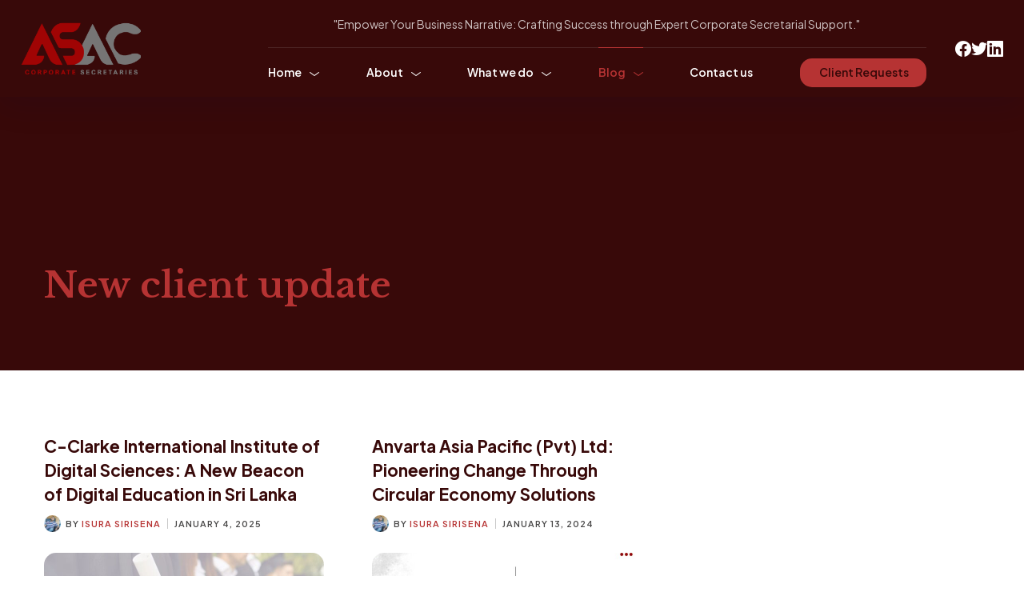

--- FILE ---
content_type: text/html; charset=UTF-8
request_url: https://anandasirisena.lk/tag/new-client-update/
body_size: 19249
content:

	
<!DOCTYPE html>
<html dir="ltr" lang="en" prefix="og: https://ogp.me/ns#" class="no-js">
	<head><style>img.lazy{min-height:1px}</style><link href="https://anandasirisena.lk/wp-content/plugins/w3-total-cache/pub/js/lazyload.min.js" as="script">
		<meta charset="UTF-8">
		<meta content="width=device-width, initial-scale=1.0, minimum-scale=1.0, maximum-scale=1.0" name="viewport">
		<link rel="profile" href="//gmpg.org/xfn/11">

		<title>New client update - ASAC</title>
<style type="text/css">div[id^="wpcf7-f7"] button.cf7mls_next {   }div[id^="wpcf7-f7"] button.cf7mls_back {   }div[id^="wpcf7-f908"] button.cf7mls_next {   }div[id^="wpcf7-f908"] button.cf7mls_back {   }div[id^="wpcf7-f837"] button.cf7mls_next {   }div[id^="wpcf7-f837"] button.cf7mls_back {   }div[id^="wpcf7-f11"] button.cf7mls_next {   }div[id^="wpcf7-f11"] button.cf7mls_back {   }</style>	<style>img:is([sizes="auto" i], [sizes^="auto," i]) { contain-intrinsic-size: 3000px 1500px }</style>
	
		<!-- All in One SEO Pro 4.9.1 - aioseo.com -->
	<meta name="robots" content="max-image-preview:large" />
	<meta name="google-site-verification" content="JLotuLuuq-LtRYKZ2pn55-XpU5SbEAhKiIohrDxy2po" />
	<meta name="msvalidate.01" content="9DF6F0064A30857B2ADD45562F503F14" />
	<link rel="canonical" href="https://anandasirisena.lk/tag/new-client-update/" />
	<meta name="generator" content="All in One SEO Pro (AIOSEO) 4.9.1" />

		<meta name="theme-color" content="#370101" /> 
<!--color for the browser toolbar and the status bar on mobile devices-->
		<meta property="og:locale" content="en_US" />
		<meta property="og:site_name" content="ASAC - Ananda Sirisena &amp; Co. | Corporate Secretaries - Sri Lanka" />
		<meta property="og:type" content="article" />
		<meta property="og:title" content="New client update - ASAC" />
		<meta property="og:url" content="https://anandasirisena.lk/tag/new-client-update/" />
		<meta property="og:image" content="https://anandasirisena.lk/wp-content/uploads/Prosperity.jpeg" />
		<meta property="og:image:secure_url" content="https://anandasirisena.lk/wp-content/uploads/Prosperity.jpeg" />
		<meta property="og:image:width" content="1080" />
		<meta property="og:image:height" content="1350" />
		<meta property="article:publisher" content="https://www.facebook.com/AnandaSirisena.lk/" />
		<meta name="twitter:card" content="summary_large_image" />
		<meta name="twitter:site" content="@AnandaSirisena" />
		<meta name="twitter:title" content="New client update - ASAC" />
		<meta name="twitter:image" content="https://anandasirisena.lk/wp-content/uploads/Prosperity.jpeg" />
		<script type="application/ld+json" class="aioseo-schema">
			{"@context":"https:\/\/schema.org","@graph":[{"@type":"BreadcrumbList","@id":"https:\/\/anandasirisena.lk\/tag\/new-client-update\/#breadcrumblist","itemListElement":[{"@type":"ListItem","@id":"https:\/\/anandasirisena.lk#listItem","position":1,"name":"Home","item":"https:\/\/anandasirisena.lk","nextItem":{"@type":"ListItem","@id":"https:\/\/anandasirisena.lk\/tag\/new-client-update\/#listItem","name":"New client update"}},{"@type":"ListItem","@id":"https:\/\/anandasirisena.lk\/tag\/new-client-update\/#listItem","position":2,"name":"New client update","previousItem":{"@type":"ListItem","@id":"https:\/\/anandasirisena.lk#listItem","name":"Home"}}]},{"@type":"CollectionPage","@id":"https:\/\/anandasirisena.lk\/tag\/new-client-update\/#collectionpage","url":"https:\/\/anandasirisena.lk\/tag\/new-client-update\/","name":"New client update - ASAC","inLanguage":"en","isPartOf":{"@id":"https:\/\/anandasirisena.lk\/#website"},"breadcrumb":{"@id":"https:\/\/anandasirisena.lk\/tag\/new-client-update\/#breadcrumblist"}},{"@type":"Organization","@id":"https:\/\/anandasirisena.lk\/#organization","name":"ASAC | Ananda Sirisena & Co.","description":"Register A Company in Sri Lanka Today \u2013 Expert and Reliable Guidance","url":"https:\/\/anandasirisena.lk\/","telephone":"+94112684309","foundingDate":"1991-03-16","numberOfEmployees":{"@type":"QuantitativeValue","value":25},"logo":{"@type":"ImageObject","url":"https:\/\/anandasirisena.lk\/wp-content\/uploads\/logo.png","@id":"https:\/\/anandasirisena.lk\/tag\/new-client-update\/#organizationLogo","width":256,"height":111,"caption":"ASAC logo"},"image":{"@id":"https:\/\/anandasirisena.lk\/tag\/new-client-update\/#organizationLogo"},"sameAs":["https:\/\/www.facebook.com\/AnandaSirisena.lk\/","https:\/\/twitter.com\/AnandaSirisena","https:\/\/www.instagram.com\/asac.lk\/","https:\/\/www.youtube.com\/anandasirisena","https:\/\/www.linkedin.com\/company\/asaclk"]},{"@type":"WebSite","@id":"https:\/\/anandasirisena.lk\/#website","url":"https:\/\/anandasirisena.lk\/","name":"Ananda Sirisena & Co.","alternateName":"ASAC","description":"Ananda Sirisena & Co. | Corporate Secretaries - Sri Lanka","inLanguage":"en","publisher":{"@id":"https:\/\/anandasirisena.lk\/#organization"}}]}
		</script>
		<!-- All in One SEO Pro -->

<link rel='dns-prefetch' href='//js.hs-scripts.com' />
<link rel='dns-prefetch' href='//fonts.googleapis.com' />
<link rel="alternate" type="application/rss+xml" title="ASAC &raquo; Feed" href="https://anandasirisena.lk/feed/" />
<link rel="alternate" type="application/rss+xml" title="ASAC &raquo; Comments Feed" href="https://anandasirisena.lk/comments/feed/" />
<link rel="alternate" type="application/rss+xml" title="ASAC &raquo; New client update Tag Feed" href="https://anandasirisena.lk/tag/new-client-update/feed/" />
		<!-- This site uses the Google Analytics by MonsterInsights plugin v9.10.0 - Using Analytics tracking - https://www.monsterinsights.com/ -->
							<script src="//www.googletagmanager.com/gtag/js?id=G-LP1NDL7Y67"  data-cfasync="false" data-wpfc-render="false" async></script>
			<script data-cfasync="false" data-wpfc-render="false">
				var mi_version = '9.10.0';
				var mi_track_user = true;
				var mi_no_track_reason = '';
								var MonsterInsightsDefaultLocations = {"page_location":"https:\/\/anandasirisena.lk\/tag\/new-client-update\/"};
								if ( typeof MonsterInsightsPrivacyGuardFilter === 'function' ) {
					var MonsterInsightsLocations = (typeof MonsterInsightsExcludeQuery === 'object') ? MonsterInsightsPrivacyGuardFilter( MonsterInsightsExcludeQuery ) : MonsterInsightsPrivacyGuardFilter( MonsterInsightsDefaultLocations );
				} else {
					var MonsterInsightsLocations = (typeof MonsterInsightsExcludeQuery === 'object') ? MonsterInsightsExcludeQuery : MonsterInsightsDefaultLocations;
				}

								var disableStrs = [
										'ga-disable-G-LP1NDL7Y67',
									];

				/* Function to detect opted out users */
				function __gtagTrackerIsOptedOut() {
					for (var index = 0; index < disableStrs.length; index++) {
						if (document.cookie.indexOf(disableStrs[index] + '=true') > -1) {
							return true;
						}
					}

					return false;
				}

				/* Disable tracking if the opt-out cookie exists. */
				if (__gtagTrackerIsOptedOut()) {
					for (var index = 0; index < disableStrs.length; index++) {
						window[disableStrs[index]] = true;
					}
				}

				/* Opt-out function */
				function __gtagTrackerOptout() {
					for (var index = 0; index < disableStrs.length; index++) {
						document.cookie = disableStrs[index] + '=true; expires=Thu, 31 Dec 2099 23:59:59 UTC; path=/';
						window[disableStrs[index]] = true;
					}
				}

				if ('undefined' === typeof gaOptout) {
					function gaOptout() {
						__gtagTrackerOptout();
					}
				}
								window.dataLayer = window.dataLayer || [];

				window.MonsterInsightsDualTracker = {
					helpers: {},
					trackers: {},
				};
				if (mi_track_user) {
					function __gtagDataLayer() {
						dataLayer.push(arguments);
					}

					function __gtagTracker(type, name, parameters) {
						if (!parameters) {
							parameters = {};
						}

						if (parameters.send_to) {
							__gtagDataLayer.apply(null, arguments);
							return;
						}

						if (type === 'event') {
														parameters.send_to = monsterinsights_frontend.v4_id;
							var hookName = name;
							if (typeof parameters['event_category'] !== 'undefined') {
								hookName = parameters['event_category'] + ':' + name;
							}

							if (typeof MonsterInsightsDualTracker.trackers[hookName] !== 'undefined') {
								MonsterInsightsDualTracker.trackers[hookName](parameters);
							} else {
								__gtagDataLayer('event', name, parameters);
							}
							
						} else {
							__gtagDataLayer.apply(null, arguments);
						}
					}

					__gtagTracker('js', new Date());
					__gtagTracker('set', {
						'developer_id.dZGIzZG': true,
											});
					if ( MonsterInsightsLocations.page_location ) {
						__gtagTracker('set', MonsterInsightsLocations);
					}
										__gtagTracker('config', 'G-LP1NDL7Y67', {"forceSSL":"true","link_attribution":"true"} );
										window.gtag = __gtagTracker;										(function () {
						/* https://developers.google.com/analytics/devguides/collection/analyticsjs/ */
						/* ga and __gaTracker compatibility shim. */
						var noopfn = function () {
							return null;
						};
						var newtracker = function () {
							return new Tracker();
						};
						var Tracker = function () {
							return null;
						};
						var p = Tracker.prototype;
						p.get = noopfn;
						p.set = noopfn;
						p.send = function () {
							var args = Array.prototype.slice.call(arguments);
							args.unshift('send');
							__gaTracker.apply(null, args);
						};
						var __gaTracker = function () {
							var len = arguments.length;
							if (len === 0) {
								return;
							}
							var f = arguments[len - 1];
							if (typeof f !== 'object' || f === null || typeof f.hitCallback !== 'function') {
								if ('send' === arguments[0]) {
									var hitConverted, hitObject = false, action;
									if ('event' === arguments[1]) {
										if ('undefined' !== typeof arguments[3]) {
											hitObject = {
												'eventAction': arguments[3],
												'eventCategory': arguments[2],
												'eventLabel': arguments[4],
												'value': arguments[5] ? arguments[5] : 1,
											}
										}
									}
									if ('pageview' === arguments[1]) {
										if ('undefined' !== typeof arguments[2]) {
											hitObject = {
												'eventAction': 'page_view',
												'page_path': arguments[2],
											}
										}
									}
									if (typeof arguments[2] === 'object') {
										hitObject = arguments[2];
									}
									if (typeof arguments[5] === 'object') {
										Object.assign(hitObject, arguments[5]);
									}
									if ('undefined' !== typeof arguments[1].hitType) {
										hitObject = arguments[1];
										if ('pageview' === hitObject.hitType) {
											hitObject.eventAction = 'page_view';
										}
									}
									if (hitObject) {
										action = 'timing' === arguments[1].hitType ? 'timing_complete' : hitObject.eventAction;
										hitConverted = mapArgs(hitObject);
										__gtagTracker('event', action, hitConverted);
									}
								}
								return;
							}

							function mapArgs(args) {
								var arg, hit = {};
								var gaMap = {
									'eventCategory': 'event_category',
									'eventAction': 'event_action',
									'eventLabel': 'event_label',
									'eventValue': 'event_value',
									'nonInteraction': 'non_interaction',
									'timingCategory': 'event_category',
									'timingVar': 'name',
									'timingValue': 'value',
									'timingLabel': 'event_label',
									'page': 'page_path',
									'location': 'page_location',
									'title': 'page_title',
									'referrer' : 'page_referrer',
								};
								for (arg in args) {
																		if (!(!args.hasOwnProperty(arg) || !gaMap.hasOwnProperty(arg))) {
										hit[gaMap[arg]] = args[arg];
									} else {
										hit[arg] = args[arg];
									}
								}
								return hit;
							}

							try {
								f.hitCallback();
							} catch (ex) {
							}
						};
						__gaTracker.create = newtracker;
						__gaTracker.getByName = newtracker;
						__gaTracker.getAll = function () {
							return [];
						};
						__gaTracker.remove = noopfn;
						__gaTracker.loaded = true;
						window['__gaTracker'] = __gaTracker;
					})();
									} else {
										console.log("");
					(function () {
						function __gtagTracker() {
							return null;
						}

						window['__gtagTracker'] = __gtagTracker;
						window['gtag'] = __gtagTracker;
					})();
									}
			</script>
							<!-- / Google Analytics by MonsterInsights -->
		<script>
window._wpemojiSettings = {"baseUrl":"https:\/\/s.w.org\/images\/core\/emoji\/16.0.1\/72x72\/","ext":".png","svgUrl":"https:\/\/s.w.org\/images\/core\/emoji\/16.0.1\/svg\/","svgExt":".svg","source":{"concatemoji":"https:\/\/anandasirisena.lk\/wp-includes\/js\/wp-emoji-release.min.js?ver=6.8.3"}};
/*! This file is auto-generated */
!function(s,n){var o,i,e;function c(e){try{var t={supportTests:e,timestamp:(new Date).valueOf()};sessionStorage.setItem(o,JSON.stringify(t))}catch(e){}}function p(e,t,n){e.clearRect(0,0,e.canvas.width,e.canvas.height),e.fillText(t,0,0);var t=new Uint32Array(e.getImageData(0,0,e.canvas.width,e.canvas.height).data),a=(e.clearRect(0,0,e.canvas.width,e.canvas.height),e.fillText(n,0,0),new Uint32Array(e.getImageData(0,0,e.canvas.width,e.canvas.height).data));return t.every(function(e,t){return e===a[t]})}function u(e,t){e.clearRect(0,0,e.canvas.width,e.canvas.height),e.fillText(t,0,0);for(var n=e.getImageData(16,16,1,1),a=0;a<n.data.length;a++)if(0!==n.data[a])return!1;return!0}function f(e,t,n,a){switch(t){case"flag":return n(e,"\ud83c\udff3\ufe0f\u200d\u26a7\ufe0f","\ud83c\udff3\ufe0f\u200b\u26a7\ufe0f")?!1:!n(e,"\ud83c\udde8\ud83c\uddf6","\ud83c\udde8\u200b\ud83c\uddf6")&&!n(e,"\ud83c\udff4\udb40\udc67\udb40\udc62\udb40\udc65\udb40\udc6e\udb40\udc67\udb40\udc7f","\ud83c\udff4\u200b\udb40\udc67\u200b\udb40\udc62\u200b\udb40\udc65\u200b\udb40\udc6e\u200b\udb40\udc67\u200b\udb40\udc7f");case"emoji":return!a(e,"\ud83e\udedf")}return!1}function g(e,t,n,a){var r="undefined"!=typeof WorkerGlobalScope&&self instanceof WorkerGlobalScope?new OffscreenCanvas(300,150):s.createElement("canvas"),o=r.getContext("2d",{willReadFrequently:!0}),i=(o.textBaseline="top",o.font="600 32px Arial",{});return e.forEach(function(e){i[e]=t(o,e,n,a)}),i}function t(e){var t=s.createElement("script");t.src=e,t.defer=!0,s.head.appendChild(t)}"undefined"!=typeof Promise&&(o="wpEmojiSettingsSupports",i=["flag","emoji"],n.supports={everything:!0,everythingExceptFlag:!0},e=new Promise(function(e){s.addEventListener("DOMContentLoaded",e,{once:!0})}),new Promise(function(t){var n=function(){try{var e=JSON.parse(sessionStorage.getItem(o));if("object"==typeof e&&"number"==typeof e.timestamp&&(new Date).valueOf()<e.timestamp+604800&&"object"==typeof e.supportTests)return e.supportTests}catch(e){}return null}();if(!n){if("undefined"!=typeof Worker&&"undefined"!=typeof OffscreenCanvas&&"undefined"!=typeof URL&&URL.createObjectURL&&"undefined"!=typeof Blob)try{var e="postMessage("+g.toString()+"("+[JSON.stringify(i),f.toString(),p.toString(),u.toString()].join(",")+"));",a=new Blob([e],{type:"text/javascript"}),r=new Worker(URL.createObjectURL(a),{name:"wpTestEmojiSupports"});return void(r.onmessage=function(e){c(n=e.data),r.terminate(),t(n)})}catch(e){}c(n=g(i,f,p,u))}t(n)}).then(function(e){for(var t in e)n.supports[t]=e[t],n.supports.everything=n.supports.everything&&n.supports[t],"flag"!==t&&(n.supports.everythingExceptFlag=n.supports.everythingExceptFlag&&n.supports[t]);n.supports.everythingExceptFlag=n.supports.everythingExceptFlag&&!n.supports.flag,n.DOMReady=!1,n.readyCallback=function(){n.DOMReady=!0}}).then(function(){return e}).then(function(){var e;n.supports.everything||(n.readyCallback(),(e=n.source||{}).concatemoji?t(e.concatemoji):e.wpemoji&&e.twemoji&&(t(e.twemoji),t(e.wpemoji)))}))}((window,document),window._wpemojiSettings);
</script>
<link rel='stylesheet' id='mlab-fonts-css' href='https://fonts.googleapis.com/css?family=Plus+Jakarta+Sans%3A200%2C300%2Cregular%2C500%2C600%2C700%2C800%2C200italic%2C300italic%2Citalic%2C500italic%2C600italic%2C700italic%2C800italic%7CLibre+Baskerville%3Aregular%2Citalic%2C700%7COpen+Sans%3A300%2Cregular%2C500%2C600%2C700%2C800%2C300italic%2Citalic%2C500italic%2C600italic%2C700italic%2C800italic&#038;subset=cyrillic-ext%2Clatin%2Clatin-ext%2Cvietnamese%2Ccyrillic%2Cgreek%2Cgreek-ext%2Chebrew%2Cmath%2Csymbols&#038;ver=6.8.3' media='all' />
<link rel='stylesheet' id='mlab-components-css' href='https://anandasirisena.lk/wp-content/themes/mlab/assets/css/components.css?ver=1.0.5' media='all' />
<link rel='stylesheet' id='mlab-parent-css' href='https://anandasirisena.lk/wp-content/themes/mlab/assets/css/style.css?ver=1.0.5' media='all' />
<link rel='stylesheet' id='mlab-css' href='https://anandasirisena.lk/wp-content/themes/mlab-child/style.css?ver=1.0.5' media='all' />
<style id='mlab-inline-css'>
body { font-family: Plus Jakarta Sans;font-style: normal;color: #494848;font-size: 16px;line-height: 160%; }
h1 { font-family: Libre Baskerville;font-weight: 700; }
.content-header .page-title-inner,.ctaBox h2 { font-family: Libre Baskerville;font-style: normal;font-size: 2.8em;line-height: 1.2em; }
.footer-copyright { font-family: Open Sans;font-weight: 300;text-transform: uppercase;letter-spacing: 2px; }
#site-footer .footer-widgets .widget-title { font-family: Libre Baskerville;font-weight: 700;text-transform: none;font-size: 24px;letter-spacing: 0px; }
a { color: #c21616; }
.site-footer .footer-copyright a { color: #6c1c1c; }
.wrap { width: 1170px;max-width: 92%; }
.site-header .header-brand { margin-right: 10%; }
.site-header-sticky .header-brand { margin-right: 10%; }
.logo.logoDefault { width: 150px; }
.logo.logoLight { width: 150px;height: auto; }
.logo.logoDark { width: 150px;height: auto; }
.button, input[type="button"], input[type="submit"], button { border: 1px solid rgba(255, 255, 255, 0); }
input:not([type="submit"]):not([type="button"]):not([type="checkbox"]):not([type="radio"]), textarea, select { background: rgba(0, 0, 60, 0.085);border: 1px solid rgba(0, 0, 0, 0); }
#site-footer .footer-widgets { padding-top: 50px; }
.content-inner[data-grid] .post, .content-inner[data-grid-normal] .post { padding-left: 30.000000px;padding-right: 30.000000px;margin-bottom: 60px; }
.content-inner[data-grid], .content-inner[data-grid-normal] { margin-left: -30px;margin-right: -30px; }
body:not(.is-loaded):after, body:not(.is-loaded):before { content: none !important; }
::selection {
	background: #c21616;
}
::-moz-selection {
	background: #c21616;
}

.bgPrimary,
.site-topbar .menu-top li .sub-menu,
.menu-extras > li > a:hover,
[class*="header-style"] .navigator .menu-primary > li:before,
[class*="header-style"] .menu-extras > li.search-box.active > a,
.post-tags a:hover,.post-image .post-categories a:hover, .pp-post-thumbnail-wrap .post-categories a:hover,
.navigation .page-numbers.current, .pp-posts-pagination .page-numbers.current,
.navigation .page-numbers.next, .pp-posts-pagination .page-numbers.next,
.page-links .post-page-numbers.current,.tagcloud a:hover, .wp-block-tag-cloud a:hover,
.site-footer .widget ul li > a:before,.site-footer [class*="wp-block-"] ul li > a:before,.site-footer .widget.wp-block-archives li > a:before,.site-footer [class*="wp-block-"].wp-block-archives li > a:before,
.site-footer table#wp-calendar tbody tr td a:hover:before,
.nav-links a:hover,
input[type="submit"], input[type="button"], button, .button:not([class*="product_type_"]),
.button:not([class*="product_type_"]).dark:hover,
.site .elementor-widget-pp-info-box-carousel .pp-info-box-container:not([class*="elementor-grid"]) .pp-info-box .pp-info-box-icon:after,
.e-widget-swiper .swiper-container-wrap .swiper-pagination-bullet-active,
.site .elementor-widget-pp-info-box-carousel.style2 .swiper-slide:after,
.site .pp-icon-list-inline:not(.style2) .elementor-widget-container .pp-list-items .pp-icon-list-item a:hover,
.sliding-menu,.project-content + .project-tags a:hover,
.site .cf7mls .cf7mls-btns button.cf7mls_next:hover,
.wpcf7-form input[type="radio"]:after,
.site .cf7mls .wpcf7-radio .wpcf7-list-item label input:checked, .site .cf7mls .wpcf7-checkbox .wpcf7-list-item label input:checked,
[class*="header-style"] .navigator .menu-primary > li.btn:after,
.site .elementor-widget-image-box.elementor-position-top .elementor-image-box-img:after,
.site .style2 .cf7mls .wpcf7-radio .wpcf7-list-item label .wpcf7-list-item-label:after, .site .style2 .cf7mls .wpcf7-checkbox .wpcf7-list-item label .wpcf7-list-item-label:after,
.products li.product:hover .button:hover:after {
	background-color: #b63333;
}
.colorPrimary,.page-title-inner, [class*="site-header"] a:hover, [class*="site-header"] li:hover > a,
[class*="header-style"] .navigator .menu-primary > li[class*="current"] > a,
.site-content .content-header .post-meta-single a:hover,.post-meta a:not(:hover),.projects-style1 .project-tags a,
.site-footer h2,.site-footer h3,.site-footer h4,.site-footer h5,.site-footer h6,.site-footer a:hover,.site-content .has-drop-cap:not(:focus)::first-letter,
.site-footer .widget .widget-title,.site-footer .widget .wp-block-group h2,
.site .elementor-widget-pp-info-box-carousel:not([class*="style2"]) .pp-info-box-carousel-wrap > .pp-info-box-container:not([class*="elementor-grid"]) .pp-info-box:hover .pp-info-box-title,
.site .elementor-widget-pp-info-list .pp-list-items .pp-info-list-item .pp-info-list-item-inner:hover .pp-info-list-title a,
.site .elementor-widget-pp-posts .pp-post-terms a,.elementor-counter .elementor-counter-number-suffix,
[class*="projects-style"] .project-info-inner a:hover,.blog-list .hentry .post-meta-data li a:not(:hover),
.site .style2 .cf7mls .wpcf7-radio .wpcf7-list-item label input:after, .site .style2 .cf7mls .wpcf7-checkbox .wpcf7-list-item label input:after {
	color: #b63333;
}
.brPrimary,
blockquote,textarea:focus, input:not([type="submit"]):not([type="button"]):not([type="checkbox"]):not([type="radio"]):focus,
.site .elementor-widget-icon-list.elementor-icon-list--layout-inline ul .elementor-icon-list-item:hover,
.pp-info-box-divider,
.site .elementor-widget-pp-contact-form-7.style1 textarea:focus, .site .elementor-widget-pp-contact-form-7.style1 input:not([type="submit"]):not([type="button"]):not([type="checkbox"]):not([type="radio"]):focus,
.site .elementor-widget-pp-info-list.style1 .pp-info-list-title:before,
.site .cf7mls .wpcf7-radio .wpcf7-list-item label .wpcf7-list-item-label:after, .site .cf7mls .wpcf7-checkbox .wpcf7-list-item label .wpcf7-list-item-label:after {
	border-color: #b63333;
}

.bgAccent,.widget ul li > a:before, [class*="wp-block-"] ul li > a:before, .widget.wp-block-archives li > a:before, [class*="wp-block-"].wp-block-archives li > a:before,
table#wp-calendar tbody tr td a:before,blockquote:after,blockquote:before,
input[type="submit"]:hover, input[type="button"]:hover, button:hover, .button:not([class*="product_type_"]):hover,
.site .pp-icon-list-inline.style2 .pp-list-items .pp-icon-list-item a:after,
[class*="header-style"] .navigator .menu-primary > li.btn:hover:after,.woocommerce-content-top .off-canvas-toggle,span.onsale,
.widget_price_filter .price_slider_wrapper .price_slider .ui-slider-handle,
.checkout_coupon p.form-row.form-row-last button.button:hover {
	background-color: #c21616;
}
.colorAccent, a:hover {
	color: #c21616;
}
.brAccent {
	border-color: #c21616;
}


.bgLight,.site-topbar .topbar-text p:hover i:after,
[class*="header-style"] .navigator .menu-primary li .sub-menu li:hover > a, [class*="header-style"] .navigator .menu-primary li .sub-menu li[class*="current"] > a,
.post-tags a,.tagcloud a, .wp-block-tag-cloud a,
.single-post:not([class*="sidebar-"]) #respond:after,
.site .elementor-widget-icon-list.elementor-icon-list--layout-inline ul .elementor-icon-list-item,.project-content + .project-tags a,
.site .pp-icon-list-inline:not(.style2) .elementor-widget-container .pp-list-items .pp-icon-list-item a,.site-header-sticky .menu-extras > li > a:not(:hover),
#site-header-sticky a[data-target="off-canvas-right"],.products li.product .button:after {
	background-color: #f8efef;
}
.brLight {
	border-color: #f8efef;
}

.po {
	background-color: rgba(0, 0, 60, 0.12);
}
.si {
	border-color: rgba(0, 0, 60, 0.12);
}

.bgDark,.content-header,.site-footer,.site-footer:after,
.site-content .content-header.content-header-featured:before,table#wp-calendar tbody tr td a:hover:before,
.button:not([class*="product_type_"]).dark,
.site .cf7mls .cf7mls-btns button.cf7mls_next,
.projects-style3 .project-info::after,
.projects-style2 .project-info,
.projects-style1 .project-thumbnail a:after,.woocommerce-ordering + ul.products:before,.woocommerce-content-top .off-canvas-toggle:hover,
.woocommerce-cart-form .shop_table .actions .coupon input[type="text"]:focus + .button:hover,
.checkout_coupon p.form-row.form-row-last button.button,
.woocommerce-widget-layered-nav ul.woocommerce-widget-layered-nav-list li.chosen a:before {
	background-color:  #380909;
}
.colorDark,
h1,h2,h3,h4,h5,h6,.site-topbar .topbar-text p:hover i, .site-topbar a:hover,
[class*="site-header"] .menu-extras .search-box a,
[class*="header-style"] .navigator .menu-primary li .sub-menu li a,
[class*="header-style"] a[data-target="off-canvas-right"],.post-tags a:hover,.post-image .post-categories a:hover, .pp-post-thumbnail-wrap .post-categories a:hover,
.page-numbers.current,.page-numbers.next,.page-links .post-page-numbers.current,.tagcloud a:hover, .wp-block-tag-cloud a:hover,
.site-footer table#wp-calendar tbody tr td a:hover,
.site-footer .wp-calendar-nav span[class*="wp-calendar-nav"] a:hover:before,.nav-links a:hover,
input[type="submit"], input[type="button"], button, .button:not([class*="product_type_"]),
.button:not([class*="product_type_"]).dark:hover,.elementor-widget-button.dark:hover a,
.button:not([class*="product_type_"]).outline,
.site .elementor-widget-pp-posts .pp-post-terms a:hover,
.site .pp-icon-list-inline:not(.style2) .elementor-widget-container .pp-list-items .pp-icon-list-item a:hover,
.sliding-menu,.menu-sliding li[class*="current-"] > a, .menu-sliding li:hover > a,
.site .cf7mls .cf7mls-btns button.cf7mls_back,.site .cf7mls .cf7mls-btns button.cf7mls_next:hover,
.site .cf7mls .wpcf7-radio .wpcf7-list-item label input:checked + .wpcf7-list-item-label, .site .cf7mls .wpcf7-checkbox .wpcf7-list-item label input:checked + .wpcf7-list-item-label,
[class*="header-style"] li.btn a,.project-content + .project-tags a:hover,
.site .elementor-widget-image-box.elementor-position-top .elementor-image-box-img:before,
[class*="header-style"] .navigator .menu-primary > li[class*="current"].btn:not(:hover) > a,
[class*="header-style"] .shopping-cart a.shopping-cart-count,[class*="header-style"] .widget_shopping_cart_content a,.products li.product:hover .button:hover {
	color: #380909;
}
.brDark,.site .elementor-widget-pp-info-box-carousel.style2 .swiper-slide:after {
	border-color: #380909;
}

.woocommerce-error {
	color: #DA291C;
}
.woocommerce-checkout .woocommerce-checkout .form-row.woocommerce-invalid-required-field .woocommerce-input-wrapper input.input-text,
#site .form-row .wpcf7-form-control-wrap input.wpcf7-form-control.wpcf7-not-valid {
	border-color: #DA291C;
}


.star-rating span:before,
.star-rating:before,
.product .comment-respond .comment-form-rating .stars span a:before,
.product .comment-respond .comment-form-rating .stars:before {
	color: #fed700;
}

.mask:after {
	background-image: linear-gradient(180deg, rgba(255, 255, 255, 0) 0%, #c21616 100%);
}

.site .elementor-widget-pp-posts .pp-post-title a,
.blog-grid .post-title a, .blog-list .post-title a {
	background-image: linear-gradient(180deg, transparent 97%, #c21616 0);
}
</style>
<style id='wp-emoji-styles-inline-css'>

	img.wp-smiley, img.emoji {
		display: inline !important;
		border: none !important;
		box-shadow: none !important;
		height: 1em !important;
		width: 1em !important;
		margin: 0 0.07em !important;
		vertical-align: -0.1em !important;
		background: none !important;
		padding: 0 !important;
	}
</style>
<link rel='stylesheet' id='wp-block-library-css' href='https://anandasirisena.lk/wp-includes/css/dist/block-library/style.min.css?ver=6.8.3' media='all' />
<style id='classic-theme-styles-inline-css'>
/*! This file is auto-generated */
.wp-block-button__link{color:#fff;background-color:#32373c;border-radius:9999px;box-shadow:none;text-decoration:none;padding:calc(.667em + 2px) calc(1.333em + 2px);font-size:1.125em}.wp-block-file__button{background:#32373c;color:#fff;text-decoration:none}
</style>
<link rel='stylesheet' id='aioseo/css/src/vue/standalone/blocks/table-of-contents/global.scss-css' href='https://anandasirisena.lk/wp-content/plugins/all-in-one-seo-pack-pro/dist/Pro/assets/css/table-of-contents/global.e90f6d47.css?ver=4.9.1' media='all' />
<link rel='stylesheet' id='aioseo/css/src/vue/standalone/blocks/pro/recipe/global.scss-css' href='https://anandasirisena.lk/wp-content/plugins/all-in-one-seo-pack-pro/dist/Pro/assets/css/recipe/global.67a3275f.css?ver=4.9.1' media='all' />
<link rel='stylesheet' id='aioseo/css/src/vue/standalone/blocks/pro/product/global.scss-css' href='https://anandasirisena.lk/wp-content/plugins/all-in-one-seo-pack-pro/dist/Pro/assets/css/product/global.61066cfb.css?ver=4.9.1' media='all' />
<link rel='stylesheet' id='nta-css-popup-css' href='https://anandasirisena.lk/wp-content/plugins/wp-whatsapp/assets/dist/css/style.css?ver=6.8.3' media='all' />
<style id='global-styles-inline-css'>
:root{--wp--preset--aspect-ratio--square: 1;--wp--preset--aspect-ratio--4-3: 4/3;--wp--preset--aspect-ratio--3-4: 3/4;--wp--preset--aspect-ratio--3-2: 3/2;--wp--preset--aspect-ratio--2-3: 2/3;--wp--preset--aspect-ratio--16-9: 16/9;--wp--preset--aspect-ratio--9-16: 9/16;--wp--preset--color--black: #000000;--wp--preset--color--cyan-bluish-gray: #abb8c3;--wp--preset--color--white: #ffffff;--wp--preset--color--pale-pink: #f78da7;--wp--preset--color--vivid-red: #cf2e2e;--wp--preset--color--luminous-vivid-orange: #ff6900;--wp--preset--color--luminous-vivid-amber: #fcb900;--wp--preset--color--light-green-cyan: #7bdcb5;--wp--preset--color--vivid-green-cyan: #00d084;--wp--preset--color--pale-cyan-blue: #8ed1fc;--wp--preset--color--vivid-cyan-blue: #0693e3;--wp--preset--color--vivid-purple: #9b51e0;--wp--preset--gradient--vivid-cyan-blue-to-vivid-purple: linear-gradient(135deg,rgba(6,147,227,1) 0%,rgb(155,81,224) 100%);--wp--preset--gradient--light-green-cyan-to-vivid-green-cyan: linear-gradient(135deg,rgb(122,220,180) 0%,rgb(0,208,130) 100%);--wp--preset--gradient--luminous-vivid-amber-to-luminous-vivid-orange: linear-gradient(135deg,rgba(252,185,0,1) 0%,rgba(255,105,0,1) 100%);--wp--preset--gradient--luminous-vivid-orange-to-vivid-red: linear-gradient(135deg,rgba(255,105,0,1) 0%,rgb(207,46,46) 100%);--wp--preset--gradient--very-light-gray-to-cyan-bluish-gray: linear-gradient(135deg,rgb(238,238,238) 0%,rgb(169,184,195) 100%);--wp--preset--gradient--cool-to-warm-spectrum: linear-gradient(135deg,rgb(74,234,220) 0%,rgb(151,120,209) 20%,rgb(207,42,186) 40%,rgb(238,44,130) 60%,rgb(251,105,98) 80%,rgb(254,248,76) 100%);--wp--preset--gradient--blush-light-purple: linear-gradient(135deg,rgb(255,206,236) 0%,rgb(152,150,240) 100%);--wp--preset--gradient--blush-bordeaux: linear-gradient(135deg,rgb(254,205,165) 0%,rgb(254,45,45) 50%,rgb(107,0,62) 100%);--wp--preset--gradient--luminous-dusk: linear-gradient(135deg,rgb(255,203,112) 0%,rgb(199,81,192) 50%,rgb(65,88,208) 100%);--wp--preset--gradient--pale-ocean: linear-gradient(135deg,rgb(255,245,203) 0%,rgb(182,227,212) 50%,rgb(51,167,181) 100%);--wp--preset--gradient--electric-grass: linear-gradient(135deg,rgb(202,248,128) 0%,rgb(113,206,126) 100%);--wp--preset--gradient--midnight: linear-gradient(135deg,rgb(2,3,129) 0%,rgb(40,116,252) 100%);--wp--preset--font-size--small: 13px;--wp--preset--font-size--medium: 20px;--wp--preset--font-size--large: 36px;--wp--preset--font-size--x-large: 42px;--wp--preset--spacing--20: 0.44rem;--wp--preset--spacing--30: 0.67rem;--wp--preset--spacing--40: 1rem;--wp--preset--spacing--50: 1.5rem;--wp--preset--spacing--60: 2.25rem;--wp--preset--spacing--70: 3.38rem;--wp--preset--spacing--80: 5.06rem;--wp--preset--shadow--natural: 6px 6px 9px rgba(0, 0, 0, 0.2);--wp--preset--shadow--deep: 12px 12px 50px rgba(0, 0, 0, 0.4);--wp--preset--shadow--sharp: 6px 6px 0px rgba(0, 0, 0, 0.2);--wp--preset--shadow--outlined: 6px 6px 0px -3px rgba(255, 255, 255, 1), 6px 6px rgba(0, 0, 0, 1);--wp--preset--shadow--crisp: 6px 6px 0px rgba(0, 0, 0, 1);}:where(.is-layout-flex){gap: 0.5em;}:where(.is-layout-grid){gap: 0.5em;}body .is-layout-flex{display: flex;}.is-layout-flex{flex-wrap: wrap;align-items: center;}.is-layout-flex > :is(*, div){margin: 0;}body .is-layout-grid{display: grid;}.is-layout-grid > :is(*, div){margin: 0;}:where(.wp-block-columns.is-layout-flex){gap: 2em;}:where(.wp-block-columns.is-layout-grid){gap: 2em;}:where(.wp-block-post-template.is-layout-flex){gap: 1.25em;}:where(.wp-block-post-template.is-layout-grid){gap: 1.25em;}.has-black-color{color: var(--wp--preset--color--black) !important;}.has-cyan-bluish-gray-color{color: var(--wp--preset--color--cyan-bluish-gray) !important;}.has-white-color{color: var(--wp--preset--color--white) !important;}.has-pale-pink-color{color: var(--wp--preset--color--pale-pink) !important;}.has-vivid-red-color{color: var(--wp--preset--color--vivid-red) !important;}.has-luminous-vivid-orange-color{color: var(--wp--preset--color--luminous-vivid-orange) !important;}.has-luminous-vivid-amber-color{color: var(--wp--preset--color--luminous-vivid-amber) !important;}.has-light-green-cyan-color{color: var(--wp--preset--color--light-green-cyan) !important;}.has-vivid-green-cyan-color{color: var(--wp--preset--color--vivid-green-cyan) !important;}.has-pale-cyan-blue-color{color: var(--wp--preset--color--pale-cyan-blue) !important;}.has-vivid-cyan-blue-color{color: var(--wp--preset--color--vivid-cyan-blue) !important;}.has-vivid-purple-color{color: var(--wp--preset--color--vivid-purple) !important;}.has-black-background-color{background-color: var(--wp--preset--color--black) !important;}.has-cyan-bluish-gray-background-color{background-color: var(--wp--preset--color--cyan-bluish-gray) !important;}.has-white-background-color{background-color: var(--wp--preset--color--white) !important;}.has-pale-pink-background-color{background-color: var(--wp--preset--color--pale-pink) !important;}.has-vivid-red-background-color{background-color: var(--wp--preset--color--vivid-red) !important;}.has-luminous-vivid-orange-background-color{background-color: var(--wp--preset--color--luminous-vivid-orange) !important;}.has-luminous-vivid-amber-background-color{background-color: var(--wp--preset--color--luminous-vivid-amber) !important;}.has-light-green-cyan-background-color{background-color: var(--wp--preset--color--light-green-cyan) !important;}.has-vivid-green-cyan-background-color{background-color: var(--wp--preset--color--vivid-green-cyan) !important;}.has-pale-cyan-blue-background-color{background-color: var(--wp--preset--color--pale-cyan-blue) !important;}.has-vivid-cyan-blue-background-color{background-color: var(--wp--preset--color--vivid-cyan-blue) !important;}.has-vivid-purple-background-color{background-color: var(--wp--preset--color--vivid-purple) !important;}.has-black-border-color{border-color: var(--wp--preset--color--black) !important;}.has-cyan-bluish-gray-border-color{border-color: var(--wp--preset--color--cyan-bluish-gray) !important;}.has-white-border-color{border-color: var(--wp--preset--color--white) !important;}.has-pale-pink-border-color{border-color: var(--wp--preset--color--pale-pink) !important;}.has-vivid-red-border-color{border-color: var(--wp--preset--color--vivid-red) !important;}.has-luminous-vivid-orange-border-color{border-color: var(--wp--preset--color--luminous-vivid-orange) !important;}.has-luminous-vivid-amber-border-color{border-color: var(--wp--preset--color--luminous-vivid-amber) !important;}.has-light-green-cyan-border-color{border-color: var(--wp--preset--color--light-green-cyan) !important;}.has-vivid-green-cyan-border-color{border-color: var(--wp--preset--color--vivid-green-cyan) !important;}.has-pale-cyan-blue-border-color{border-color: var(--wp--preset--color--pale-cyan-blue) !important;}.has-vivid-cyan-blue-border-color{border-color: var(--wp--preset--color--vivid-cyan-blue) !important;}.has-vivid-purple-border-color{border-color: var(--wp--preset--color--vivid-purple) !important;}.has-vivid-cyan-blue-to-vivid-purple-gradient-background{background: var(--wp--preset--gradient--vivid-cyan-blue-to-vivid-purple) !important;}.has-light-green-cyan-to-vivid-green-cyan-gradient-background{background: var(--wp--preset--gradient--light-green-cyan-to-vivid-green-cyan) !important;}.has-luminous-vivid-amber-to-luminous-vivid-orange-gradient-background{background: var(--wp--preset--gradient--luminous-vivid-amber-to-luminous-vivid-orange) !important;}.has-luminous-vivid-orange-to-vivid-red-gradient-background{background: var(--wp--preset--gradient--luminous-vivid-orange-to-vivid-red) !important;}.has-very-light-gray-to-cyan-bluish-gray-gradient-background{background: var(--wp--preset--gradient--very-light-gray-to-cyan-bluish-gray) !important;}.has-cool-to-warm-spectrum-gradient-background{background: var(--wp--preset--gradient--cool-to-warm-spectrum) !important;}.has-blush-light-purple-gradient-background{background: var(--wp--preset--gradient--blush-light-purple) !important;}.has-blush-bordeaux-gradient-background{background: var(--wp--preset--gradient--blush-bordeaux) !important;}.has-luminous-dusk-gradient-background{background: var(--wp--preset--gradient--luminous-dusk) !important;}.has-pale-ocean-gradient-background{background: var(--wp--preset--gradient--pale-ocean) !important;}.has-electric-grass-gradient-background{background: var(--wp--preset--gradient--electric-grass) !important;}.has-midnight-gradient-background{background: var(--wp--preset--gradient--midnight) !important;}.has-small-font-size{font-size: var(--wp--preset--font-size--small) !important;}.has-medium-font-size{font-size: var(--wp--preset--font-size--medium) !important;}.has-large-font-size{font-size: var(--wp--preset--font-size--large) !important;}.has-x-large-font-size{font-size: var(--wp--preset--font-size--x-large) !important;}
:where(.wp-block-post-template.is-layout-flex){gap: 1.25em;}:where(.wp-block-post-template.is-layout-grid){gap: 1.25em;}
:where(.wp-block-columns.is-layout-flex){gap: 2em;}:where(.wp-block-columns.is-layout-grid){gap: 2em;}
:root :where(.wp-block-pullquote){font-size: 1.5em;line-height: 1.6;}
</style>
<link rel='stylesheet' id='cf7mls-css' href='https://anandasirisena.lk/wp-content/plugins/cf7-multi-step/assets/frontend/css/cf7mls.css?ver=2.7.9' media='all' />
<link rel='stylesheet' id='cf7mls_animate-css' href='https://anandasirisena.lk/wp-content/plugins/cf7-multi-step/assets/frontend/animate/animate.min.css?ver=2.7.9' media='all' />
<link rel='stylesheet' id='contact-form-7-css' href='https://anandasirisena.lk/wp-content/plugins/contact-form-7/includes/css/styles.css?ver=6.1.4' media='all' />
<script id="jquery-core-js-extra">
var pp = {"ajax_url":"https:\/\/anandasirisena.lk\/wp-admin\/admin-ajax.php"};
</script>
<script src="https://anandasirisena.lk/wp-includes/js/jquery/jquery.min.js?ver=3.7.1" id="jquery-core-js"></script>
<script src="https://anandasirisena.lk/wp-includes/js/jquery/jquery-migrate.min.js?ver=3.4.1" id="jquery-migrate-js"></script>
<script src="https://anandasirisena.lk/wp-content/plugins/google-analytics-for-wordpress/assets/js/frontend-gtag.min.js?ver=9.10.0" id="monsterinsights-frontend-script-js" async data-wp-strategy="async"></script>
<script data-cfasync="false" data-wpfc-render="false" id='monsterinsights-frontend-script-js-extra'>var monsterinsights_frontend = {"js_events_tracking":"true","download_extensions":"doc,pdf,ppt,zip,xls,docx,pptx,xlsx","inbound_paths":"[{\"path\":\"\\\/go\\\/\",\"label\":\"affiliate\"},{\"path\":\"\\\/recommend\\\/\",\"label\":\"affiliate\"}]","home_url":"https:\/\/anandasirisena.lk","hash_tracking":"false","v4_id":"G-LP1NDL7Y67"};</script>
<link rel="https://api.w.org/" href="https://anandasirisena.lk/wp-json/" /><link rel="alternate" title="JSON" type="application/json" href="https://anandasirisena.lk/wp-json/wp/v2/tags/73" /><link rel="EditURI" type="application/rsd+xml" title="RSD" href="https://anandasirisena.lk/xmlrpc.php?rsd" />
<meta name="generator" content="WordPress 6.8.3" />
			<!-- DO NOT COPY THIS SNIPPET! Start of Page Analytics Tracking for HubSpot WordPress plugin v11.3.33-->
			<script class="hsq-set-content-id" data-content-id="listing-page">
				var _hsq = _hsq || [];
				_hsq.push(["setContentType", "listing-page"]);
			</script>
			<!-- DO NOT COPY THIS SNIPPET! End of Page Analytics Tracking for HubSpot WordPress plugin -->
			<meta name="generator" content="Elementor 3.33.2; features: e_font_icon_svg, additional_custom_breakpoints; settings: css_print_method-external, google_font-enabled, font_display-swap">
<meta name="generator" content="Powered by Slider Revolution 6.7.38 - responsive, Mobile-Friendly Slider Plugin for WordPress with comfortable drag and drop interface." />
<link rel="icon" href="https://anandasirisena.lk/wp-content/uploads/favicon.svg" sizes="32x32" />
<link rel="icon" href="https://anandasirisena.lk/wp-content/uploads/favicon.svg" sizes="192x192" />
<link rel="apple-touch-icon" href="https://anandasirisena.lk/wp-content/uploads/favicon.svg" />
<meta name="msapplication-TileImage" content="https://anandasirisena.lk/wp-content/uploads/favicon.svg" />
<script>function setREVStartSize(e){
			//window.requestAnimationFrame(function() {
				window.RSIW = window.RSIW===undefined ? window.innerWidth : window.RSIW;
				window.RSIH = window.RSIH===undefined ? window.innerHeight : window.RSIH;
				try {
					var pw = document.getElementById(e.c).parentNode.offsetWidth,
						newh;
					pw = pw===0 || isNaN(pw) || (e.l=="fullwidth" || e.layout=="fullwidth") ? window.RSIW : pw;
					e.tabw = e.tabw===undefined ? 0 : parseInt(e.tabw);
					e.thumbw = e.thumbw===undefined ? 0 : parseInt(e.thumbw);
					e.tabh = e.tabh===undefined ? 0 : parseInt(e.tabh);
					e.thumbh = e.thumbh===undefined ? 0 : parseInt(e.thumbh);
					e.tabhide = e.tabhide===undefined ? 0 : parseInt(e.tabhide);
					e.thumbhide = e.thumbhide===undefined ? 0 : parseInt(e.thumbhide);
					e.mh = e.mh===undefined || e.mh=="" || e.mh==="auto" ? 0 : parseInt(e.mh,0);
					if(e.layout==="fullscreen" || e.l==="fullscreen")
						newh = Math.max(e.mh,window.RSIH);
					else{
						e.gw = Array.isArray(e.gw) ? e.gw : [e.gw];
						for (var i in e.rl) if (e.gw[i]===undefined || e.gw[i]===0) e.gw[i] = e.gw[i-1];
						e.gh = e.el===undefined || e.el==="" || (Array.isArray(e.el) && e.el.length==0)? e.gh : e.el;
						e.gh = Array.isArray(e.gh) ? e.gh : [e.gh];
						for (var i in e.rl) if (e.gh[i]===undefined || e.gh[i]===0) e.gh[i] = e.gh[i-1];
											
						var nl = new Array(e.rl.length),
							ix = 0,
							sl;
						e.tabw = e.tabhide>=pw ? 0 : e.tabw;
						e.thumbw = e.thumbhide>=pw ? 0 : e.thumbw;
						e.tabh = e.tabhide>=pw ? 0 : e.tabh;
						e.thumbh = e.thumbhide>=pw ? 0 : e.thumbh;
						for (var i in e.rl) nl[i] = e.rl[i]<window.RSIW ? 0 : e.rl[i];
						sl = nl[0];
						for (var i in nl) if (sl>nl[i] && nl[i]>0) { sl = nl[i]; ix=i;}
						var m = pw>(e.gw[ix]+e.tabw+e.thumbw) ? 1 : (pw-(e.tabw+e.thumbw)) / (e.gw[ix]);
						newh =  (e.gh[ix] * m) + (e.tabh + e.thumbh);
					}
					var el = document.getElementById(e.c);
					if (el!==null && el) el.style.height = newh+"px";
					el = document.getElementById(e.c+"_wrapper");
					if (el!==null && el) {
						el.style.height = newh+"px";
						el.style.display = "block";
					}
				} catch(e){
					console.log("Failure at Presize of Slider:" + e)
				}
			//});
		  };</script>
		<style id="wp-custom-css">
			.site-footer {
	font-weight: 300;
}

.menu-sliding {
    overflow: hidden;
    display: flex;
    flex-flow: column nowrap;
    height: 100vh;
    flex: 1 1;
}

.sliding-menu .off-canvas-wrap {
    background-color: white;
}

/* SVG Menu Icons Color */
/* CSS filter generator to convert from black to target hex color https://codepen.io/sosuke/pen/Pjoqqp
*/
/* Color: #570000 */
.svg-color {
  filter: invert(9%) sepia(45%) saturate(7368%) hue-rotate(20deg) brightness(85%) contrast(122%);
}

/* Home Page Info Box */
.pp-info-box-description p {
    margin-top: 170pt;
}


/* Cognito Forms CSS */

html .cog-cognito--styled h2 {
    font-family: IBM Plex Serif, Arial, Helvetica, sans-serif !important;
}

html .cog-cognito--styled h3 {
    font-family: Plus Jakarta Sans, Arial, Helvetica, sans-serif !important;
}

html .cog-label {
    font-family: Plus Jakarta Sans, Arial, Helvetica, sans-serif !important;
}

html .cog-cognito--styled  {
    font-family: Plus Jakarta Sans, Arial, Helvetica, sans-serif !important;
}

html .cog-cognito .el-input__inner {
    font-family: Plus Jakarta Sans, Arial, Helvetica, sans-serif !important;
}

html .cog-cognito--styled .cog-button__text {
    font-family: Plus Jakarta Sans, Arial, Helvetica, sans-serif !important;
}

/* hide reCAPTCHA badge */
.grecaptcha-badge { 
    visibility: hidden !important;
}
		</style>
			</head>
	<body class="archive tag tag-new-client-update tag-73 wp-theme-mlab wp-child-theme-mlab-child eio-default sliding-desktop-off sliding-slide layout-wide blog-grid elementor-default elementor-kit-5" itemscope="itemscope" itemtype="https://schema.org/WebPage">
				
		<div id="site" class="site wrap">
			

<div id="site-header" class="site-header header-style1 header-full header-shadow header-transparent">
	<div class="site-header-inner wrap">
		<div class="header-brand">
			<a href="https://anandasirisena.lk">
				<img src="data:image/svg+xml,%3Csvg%20xmlns='http://www.w3.org/2000/svg'%20viewBox='0%200%20256%20111'%3E%3C/svg%3E" data-src="https://anandasirisena.lk/wp-content/uploads/logo.png" data-srcset="https://anandasirisena.lk/wp-content/uploads/logo.png 1x, https://anandasirisena.lk/wp-content/uploads/logo.png 2x" alt="ASAC" class="logo logoDefault lazy" />			</a>	
		</div>

		<nav class="navigator" itemscope="itemscope" itemtype="https://schema.org/SiteNavigationElement">
							<div class="header-info-text">
					"Empower Your Business Narrative: Crafting Success through Expert Corporate Secretarial Support."				</div>
					
						
			<ul id="menu-main-menu" class="menu menu-primary"><li id="menu-item-45" class="menu-item menu-item-type-post_type menu-item-object-page menu-item-home menu-item-has-children menu-item-45"><a href="https://anandasirisena.lk/">Home</a>
<ul class="sub-menu">
	<li id="menu-item-230" class="menu-item menu-item-type-post_type menu-item-object-page menu-item-home menu-item-230"><a href="https://anandasirisena.lk/">ASAC</a></li>
	<li id="menu-item-231" class="menu-item menu-item-type-post_type menu-item-object-page menu-item-231"><a href="https://anandasirisena.lk/theboardroom/">The Boardroom</a></li>
	<li id="menu-item-275" class="menu-item menu-item-type-post_type menu-item-object-page menu-item-275"><a href="https://anandasirisena.lk/prasiddhadotnet/">Prasiddha (.Net)</a></li>
	<li id="menu-item-74149" class="menu-item menu-item-type-post_type menu-item-object-page menu-item-74149"><a href="https://anandasirisena.lk/name-approval/">Name Approval</a></li>
	<li id="menu-item-74285" class="menu-item menu-item-type-post_type menu-item-object-page menu-item-74285"><a href="https://anandasirisena.lk/research-report/">Research Report</a></li>
	<li id="menu-item-74405" class="menu-item menu-item-type-post_type menu-item-object-page menu-item-74405"><a href="https://anandasirisena.lk/project-proposal/">Project Proposal</a></li>
</ul>
</li>
<li id="menu-item-773" class="menu-item menu-item-type-custom menu-item-object-custom menu-item-has-children menu-item-773"><a href="#">About</a>
<ul class="sub-menu">
	<li id="menu-item-609" class="menu-item menu-item-type-post_type menu-item-object-page menu-item-609"><a href="https://anandasirisena.lk/company/">Company</a></li>
	<li id="menu-item-730" class="menu-item menu-item-type-post_type menu-item-object-page menu-item-730"><a href="https://anandasirisena.lk/our-people/">Our People</a></li>
	<li id="menu-item-844" class="menu-item menu-item-type-post_type menu-item-object-page menu-item-844"><a href="https://anandasirisena.lk/mission-and-vision/">Mission and Vision</a></li>
	<li id="menu-item-73073" class="menu-item menu-item-type-post_type menu-item-object-page menu-item-73073"><a href="https://anandasirisena.lk/boardroom-app/">The Boardroom ©</a></li>
	<li id="menu-item-781" class="menu-item menu-item-type-post_type menu-item-object-page menu-item-781"><a href="https://anandasirisena.lk/news-and-events/">News and Events</a></li>
	<li id="menu-item-39" class="menu-item menu-item-type-post_type menu-item-object-page menu-item-39"><a href="https://anandasirisena.lk/careers/">Careers</a></li>
</ul>
</li>
<li id="menu-item-1045" class="megamenu menu-item menu-item-type-custom menu-item-object-custom menu-item-has-children menu-item-1045"><a href="#">What we do</a>
<ul class="sub-menu">
	<li id="menu-item-604" class="menu-item menu-item-type-custom menu-item-object-custom menu-item-has-children menu-item-604"><a>Registrations</a>
	<ul class="sub-menu">
		<li id="menu-item-1044" class="menu-item menu-item-type-post_type menu-item-object-nproject menu-item-1044"><a href="https://anandasirisena.lk/registrations/company-registration/"><img class="svg-color lazy" src="data:image/svg+xml,%3Csvg%20xmlns='http://www.w3.org/2000/svg'%20viewBox='0%200%201%201'%3E%3C/svg%3E" data-src="https://anandasirisena.lk/wp-content/uploads/ico_reg.svg" alt="img">Company Registration</a></li>
		<li id="menu-item-1039" class="menu-item menu-item-type-post_type menu-item-object-nproject menu-item-1039"><a href="https://anandasirisena.lk/registrations/tax-registration/"><img class="svg-color lazy" src="data:image/svg+xml,%3Csvg%20xmlns='http://www.w3.org/2000/svg'%20viewBox='0%200%201%201'%3E%3C/svg%3E" data-src="https://anandasirisena.lk/wp-content/uploads/ico_tax.svg" alt="img">Tax Registration</a></li>
		<li id="menu-item-1042" class="menu-item menu-item-type-post_type menu-item-object-nproject menu-item-1042"><a href="https://anandasirisena.lk/registrations/workforce-registration/"><img class="svg-color lazy" src="data:image/svg+xml,%3Csvg%20xmlns='http://www.w3.org/2000/svg'%20viewBox='0%200%201%201'%3E%3C/svg%3E" data-src="https://anandasirisena.lk/wp-content/uploads/ico_labor.svg" alt="img">Labour Registration</a></li>
		<li id="menu-item-1043" class="menu-item menu-item-type-post_type menu-item-object-nproject menu-item-1043"><a href="https://anandasirisena.lk/registrations/import-and-export/"><img class="svg-color lazy" src="data:image/svg+xml,%3Csvg%20xmlns='http://www.w3.org/2000/svg'%20viewBox='0%200%201%201'%3E%3C/svg%3E" data-src="https://anandasirisena.lk/wp-content/uploads/ico_shipping.svg" alt="img">Imports and Export Registration</a></li>
		<li id="menu-item-1040" class="menu-item menu-item-type-post_type menu-item-object-nproject menu-item-1040"><a href="https://anandasirisena.lk/registrations/trademark/"><img class="svg-color lazy" src="data:image/svg+xml,%3Csvg%20xmlns='http://www.w3.org/2000/svg'%20viewBox='0%200%201%201'%3E%3C/svg%3E" data-src="https://anandasirisena.lk/wp-content/uploads/tm-icon.svg" alt="img">Trade Marks</a></li>
	</ul>
</li>
	<li id="menu-item-605" class="menu-item menu-item-type-custom menu-item-object-custom menu-item-has-children menu-item-605"><a>Corporate Governance</a>
	<ul class="sub-menu">
		<li id="menu-item-613" class="menu-item menu-item-type-post_type menu-item-object-page menu-item-613"><a href="https://anandasirisena.lk/corporate-governance/company-secretary/"><img class="svg-color lazy" src="data:image/svg+xml,%3Csvg%20xmlns='http://www.w3.org/2000/svg'%20viewBox='0%200%201%201'%3E%3C/svg%3E" data-src="https://anandasirisena.lk/wp-content/uploads/ico_sec.svg" alt="img">Company Secretary</a></li>
		<li id="menu-item-1173" class="menu-item menu-item-type-post_type menu-item-object-page menu-item-1173"><a href="https://anandasirisena.lk/corporate-governance/meetings/"><img class="svg-color lazy" src="data:image/svg+xml,%3Csvg%20xmlns='http://www.w3.org/2000/svg'%20viewBox='0%200%201%201'%3E%3C/svg%3E" data-src="https://anandasirisena.lk/wp-content/uploads/ico_meeting.svg" alt="img">Meetings</a></li>
		<li id="menu-item-1172" class="menu-item menu-item-type-post_type menu-item-object-page menu-item-1172"><a href="https://anandasirisena.lk/corporate-governance/audit-assurance/"><img class="svg-color lazy" src="data:image/svg+xml,%3Csvg%20xmlns='http://www.w3.org/2000/svg'%20viewBox='0%200%201%201'%3E%3C/svg%3E" data-src="https://anandasirisena.lk/wp-content/uploads/ico_audit.svg" alt="img">Audit &#038; Assurance</a></li>
		<li id="menu-item-1171" class="menu-item menu-item-type-post_type menu-item-object-page menu-item-1171"><a href="https://anandasirisena.lk/corporate-governance/tax-compliance/"><img class="svg-color lazy" src="data:image/svg+xml,%3Csvg%20xmlns='http://www.w3.org/2000/svg'%20viewBox='0%200%201%201'%3E%3C/svg%3E" data-src="https://anandasirisena.lk/wp-content/uploads/ico_tax2.svg" alt="img">Tax Compliance</a></li>
		<li id="menu-item-1170" class="menu-item menu-item-type-post_type menu-item-object-page menu-item-1170"><a href="https://anandasirisena.lk/corporate-governance/payroll-processing/"><img class="svg-color lazy" src="data:image/svg+xml,%3Csvg%20xmlns='http://www.w3.org/2000/svg'%20viewBox='0%200%201%201'%3E%3C/svg%3E" data-src="https://anandasirisena.lk/wp-content/uploads/ico_payroll.svg" alt="img">Payroll Processing</a></li>
		<li id="menu-item-73971" class="menu-item menu-item-type-custom menu-item-object-custom menu-item-73971"><a href="https://anandasirisena.lk/file-search/"><img class="svg-color lazy" src="data:image/svg+xml,%3Csvg%20xmlns='http://www.w3.org/2000/svg'%20viewBox='0%200%201%201'%3E%3C/svg%3E" data-src="https://anandasirisena.lk/wp-content/uploads/ico_file-search.svg" alt="img">File Search</a></li>
	</ul>
</li>
</ul>
</li>
<li id="menu-item-38" class="menu-item menu-item-type-post_type menu-item-object-page current_page_parent menu-item-has-children menu-item-38"><a href="https://anandasirisena.lk/blog/">Blog</a>
<ul class="sub-menu">
	<li id="menu-item-75428" class="menu-item menu-item-type-post_type menu-item-object-page menu-item-75428"><a href="https://anandasirisena.lk/search/">Search</a></li>
</ul>
</li>
<li id="menu-item-42" class="menu-item menu-item-type-post_type menu-item-object-page menu-item-42"><a href="https://anandasirisena.lk/contact-us/">Contact us</a></li>
<li id="menu-item-617" class="btn menu-item menu-item-type-post_type menu-item-object-page menu-item-617"><a href="https://anandasirisena.lk/client-requests/"> Client Requests</a></li>
</ul>		</nav>

		<div class="social-icons"><a href="https://www.facebook.com/AnandaSirisena.lk/" data-tooltip="Facebook" target="_blank"><i class="slab-logo-facebook"></i></a><a href="https://twitter.com/AnandaSirisena" data-tooltip="Twitter" target="_blank"><i class="slab-logo-twitter"></i></a><a href="https://lk.linkedin.com/company/anandasirisenaandco" data-tooltip="Linkedin" target="_blank"><i class="slab-logo-linkedin"></i></a></div>
		
					
	<a href="javascript:;" data-target="off-canvas-right" class="off-canvas-toggle">
		<span>Menu</span>
	</a>
			
	</div>
	<!-- /.site-header-inner -->
</div>
<!-- /.site-header -->

	
<div id="site-header-sticky" class=" site-header-sticky header-style1 header-full header-shadow">
	<div class="site-header-inner wrap">
		<div class="header-brand">
			<a href="https://anandasirisena.lk" class="brand">
				<img src="data:image/svg+xml,%3Csvg%20xmlns='http://www.w3.org/2000/svg'%20viewBox='0%200%20256%20111'%3E%3C/svg%3E" data-src="https://anandasirisena.lk/wp-content/uploads/logo.png" data-srcset="https://anandasirisena.lk/wp-content/uploads/logo.png 1x, https://anandasirisena.lk/wp-content/uploads/logo.png 2x" alt="ASAC" class="logo logoDark lazy" />			</a>
		</div>

		<nav class="navigator" itemscope="itemscope" itemtype="https://schema.org/SiteNavigationElement">
							<div class="header-info-text">
					"Empower Your Business Narrative: Crafting Success through Expert Corporate Secretarial Support."				</div>
			
			
							<ul id="menu-main-menu-1" class="menu menu-primary"><li class="menu-item menu-item-type-post_type menu-item-object-page menu-item-home menu-item-has-children menu-item-45"><a href="https://anandasirisena.lk/">Home</a>
<ul class="sub-menu">
	<li class="menu-item menu-item-type-post_type menu-item-object-page menu-item-home menu-item-230"><a href="https://anandasirisena.lk/">ASAC</a></li>
	<li class="menu-item menu-item-type-post_type menu-item-object-page menu-item-231"><a href="https://anandasirisena.lk/theboardroom/">The Boardroom</a></li>
	<li class="menu-item menu-item-type-post_type menu-item-object-page menu-item-275"><a href="https://anandasirisena.lk/prasiddhadotnet/">Prasiddha (.Net)</a></li>
	<li class="menu-item menu-item-type-post_type menu-item-object-page menu-item-74149"><a href="https://anandasirisena.lk/name-approval/">Name Approval</a></li>
	<li class="menu-item menu-item-type-post_type menu-item-object-page menu-item-74285"><a href="https://anandasirisena.lk/research-report/">Research Report</a></li>
	<li class="menu-item menu-item-type-post_type menu-item-object-page menu-item-74405"><a href="https://anandasirisena.lk/project-proposal/">Project Proposal</a></li>
</ul>
</li>
<li class="menu-item menu-item-type-custom menu-item-object-custom menu-item-has-children menu-item-773"><a href="#">About</a>
<ul class="sub-menu">
	<li class="menu-item menu-item-type-post_type menu-item-object-page menu-item-609"><a href="https://anandasirisena.lk/company/">Company</a></li>
	<li class="menu-item menu-item-type-post_type menu-item-object-page menu-item-730"><a href="https://anandasirisena.lk/our-people/">Our People</a></li>
	<li class="menu-item menu-item-type-post_type menu-item-object-page menu-item-844"><a href="https://anandasirisena.lk/mission-and-vision/">Mission and Vision</a></li>
	<li class="menu-item menu-item-type-post_type menu-item-object-page menu-item-73073"><a href="https://anandasirisena.lk/boardroom-app/">The Boardroom ©</a></li>
	<li class="menu-item menu-item-type-post_type menu-item-object-page menu-item-781"><a href="https://anandasirisena.lk/news-and-events/">News and Events</a></li>
	<li class="menu-item menu-item-type-post_type menu-item-object-page menu-item-39"><a href="https://anandasirisena.lk/careers/">Careers</a></li>
</ul>
</li>
<li class="megamenu menu-item menu-item-type-custom menu-item-object-custom menu-item-has-children menu-item-1045"><a href="#">What we do</a>
<ul class="sub-menu">
	<li class="menu-item menu-item-type-custom menu-item-object-custom menu-item-has-children menu-item-604"><a>Registrations</a>
	<ul class="sub-menu">
		<li class="menu-item menu-item-type-post_type menu-item-object-nproject menu-item-1044"><a href="https://anandasirisena.lk/registrations/company-registration/"><img class="svg-color lazy" src="data:image/svg+xml,%3Csvg%20xmlns='http://www.w3.org/2000/svg'%20viewBox='0%200%201%201'%3E%3C/svg%3E" data-src="https://anandasirisena.lk/wp-content/uploads/ico_reg.svg" alt="img">Company Registration</a></li>
		<li class="menu-item menu-item-type-post_type menu-item-object-nproject menu-item-1039"><a href="https://anandasirisena.lk/registrations/tax-registration/"><img class="svg-color lazy" src="data:image/svg+xml,%3Csvg%20xmlns='http://www.w3.org/2000/svg'%20viewBox='0%200%201%201'%3E%3C/svg%3E" data-src="https://anandasirisena.lk/wp-content/uploads/ico_tax.svg" alt="img">Tax Registration</a></li>
		<li class="menu-item menu-item-type-post_type menu-item-object-nproject menu-item-1042"><a href="https://anandasirisena.lk/registrations/workforce-registration/"><img class="svg-color lazy" src="data:image/svg+xml,%3Csvg%20xmlns='http://www.w3.org/2000/svg'%20viewBox='0%200%201%201'%3E%3C/svg%3E" data-src="https://anandasirisena.lk/wp-content/uploads/ico_labor.svg" alt="img">Labour Registration</a></li>
		<li class="menu-item menu-item-type-post_type menu-item-object-nproject menu-item-1043"><a href="https://anandasirisena.lk/registrations/import-and-export/"><img class="svg-color lazy" src="data:image/svg+xml,%3Csvg%20xmlns='http://www.w3.org/2000/svg'%20viewBox='0%200%201%201'%3E%3C/svg%3E" data-src="https://anandasirisena.lk/wp-content/uploads/ico_shipping.svg" alt="img">Imports and Export Registration</a></li>
		<li class="menu-item menu-item-type-post_type menu-item-object-nproject menu-item-1040"><a href="https://anandasirisena.lk/registrations/trademark/"><img class="svg-color lazy" src="data:image/svg+xml,%3Csvg%20xmlns='http://www.w3.org/2000/svg'%20viewBox='0%200%201%201'%3E%3C/svg%3E" data-src="https://anandasirisena.lk/wp-content/uploads/tm-icon.svg" alt="img">Trade Marks</a></li>
	</ul>
</li>
	<li class="menu-item menu-item-type-custom menu-item-object-custom menu-item-has-children menu-item-605"><a>Corporate Governance</a>
	<ul class="sub-menu">
		<li class="menu-item menu-item-type-post_type menu-item-object-page menu-item-613"><a href="https://anandasirisena.lk/corporate-governance/company-secretary/"><img class="svg-color lazy" src="data:image/svg+xml,%3Csvg%20xmlns='http://www.w3.org/2000/svg'%20viewBox='0%200%201%201'%3E%3C/svg%3E" data-src="https://anandasirisena.lk/wp-content/uploads/ico_sec.svg" alt="img">Company Secretary</a></li>
		<li class="menu-item menu-item-type-post_type menu-item-object-page menu-item-1173"><a href="https://anandasirisena.lk/corporate-governance/meetings/"><img class="svg-color lazy" src="data:image/svg+xml,%3Csvg%20xmlns='http://www.w3.org/2000/svg'%20viewBox='0%200%201%201'%3E%3C/svg%3E" data-src="https://anandasirisena.lk/wp-content/uploads/ico_meeting.svg" alt="img">Meetings</a></li>
		<li class="menu-item menu-item-type-post_type menu-item-object-page menu-item-1172"><a href="https://anandasirisena.lk/corporate-governance/audit-assurance/"><img class="svg-color lazy" src="data:image/svg+xml,%3Csvg%20xmlns='http://www.w3.org/2000/svg'%20viewBox='0%200%201%201'%3E%3C/svg%3E" data-src="https://anandasirisena.lk/wp-content/uploads/ico_audit.svg" alt="img">Audit &#038; Assurance</a></li>
		<li class="menu-item menu-item-type-post_type menu-item-object-page menu-item-1171"><a href="https://anandasirisena.lk/corporate-governance/tax-compliance/"><img class="svg-color lazy" src="data:image/svg+xml,%3Csvg%20xmlns='http://www.w3.org/2000/svg'%20viewBox='0%200%201%201'%3E%3C/svg%3E" data-src="https://anandasirisena.lk/wp-content/uploads/ico_tax2.svg" alt="img">Tax Compliance</a></li>
		<li class="menu-item menu-item-type-post_type menu-item-object-page menu-item-1170"><a href="https://anandasirisena.lk/corporate-governance/payroll-processing/"><img class="svg-color lazy" src="data:image/svg+xml,%3Csvg%20xmlns='http://www.w3.org/2000/svg'%20viewBox='0%200%201%201'%3E%3C/svg%3E" data-src="https://anandasirisena.lk/wp-content/uploads/ico_payroll.svg" alt="img">Payroll Processing</a></li>
		<li class="menu-item menu-item-type-custom menu-item-object-custom menu-item-73971"><a href="https://anandasirisena.lk/file-search/"><img class="svg-color lazy" src="data:image/svg+xml,%3Csvg%20xmlns='http://www.w3.org/2000/svg'%20viewBox='0%200%201%201'%3E%3C/svg%3E" data-src="https://anandasirisena.lk/wp-content/uploads/ico_file-search.svg" alt="img">File Search</a></li>
	</ul>
</li>
</ul>
</li>
<li class="menu-item menu-item-type-post_type menu-item-object-page current_page_parent menu-item-has-children menu-item-38"><a href="https://anandasirisena.lk/blog/">Blog</a>
<ul class="sub-menu">
	<li class="menu-item menu-item-type-post_type menu-item-object-page menu-item-75428"><a href="https://anandasirisena.lk/search/">Search</a></li>
</ul>
</li>
<li class="menu-item menu-item-type-post_type menu-item-object-page menu-item-42"><a href="https://anandasirisena.lk/contact-us/">Contact us</a></li>
<li class="btn menu-item menu-item-type-post_type menu-item-object-page menu-item-617"><a href="https://anandasirisena.lk/client-requests/"> Client Requests</a></li>
</ul>					</nav>

		<div class="social-icons"><a href="https://www.facebook.com/AnandaSirisena.lk/" data-tooltip="Facebook" target="_blank"><i class="slab-logo-facebook"></i></a><a href="https://twitter.com/AnandaSirisena" data-tooltip="Twitter" target="_blank"><i class="slab-logo-twitter"></i></a><a href="https://lk.linkedin.com/company/anandasirisenaandco" data-tooltip="Linkedin" target="_blank"><i class="slab-logo-linkedin"></i></a></div>
				
		
	<a href="javascript:;" data-target="off-canvas-right" class="off-canvas-toggle">
		<span>Menu</span>
	</a>

	</div>
	<!-- /.site-header-inner -->
</div>
	<!-- /.site-header -->	
			<div id="site-content" class="site-content">
				
<div class="content-header content-header-left">
	<div class="content-header-inner wrap">
		<div class="page-title-wrap">
			
							
				<div class="page-title">
					<h1 class="page-title-inner">New client update</h1>				</div>

				
				</div>

		
		
	
		</div>
</div>

				<div id="content-body" class="content-body">
					<div class="content-body-inner wrap">
							<!-- The main content -->
							<main id="main-content" class="main-content" itemprop="mainContentOfPage">					

	<div class="content-inner" data-grid-normal data-columns="3" role="main" itemprop="mainContentOfPage">
					
<article id="post-74961" class="post post-74961 type-post status-publish format-standard has-post-thumbnail hentry category-client-updates tag-new-client-update">
	<div class="post-inner">
		<header class="post-header">
			
	<h2 class="post-title" itemprop="headline">
					<a href="https://anandasirisena.lk/c-clarke-international-institute-of-digital-sciences-a-new-beacon-of-digital-education-in-sri-lanka/" rel="bookmark">
				C-Clarke International Institute of Digital Sciences: A New Beacon of Digital Education in Sri Lanka			</a>
			</h2>
							
<div class="post-meta">
	<img alt='' src="data:image/svg+xml,%3Csvg%20xmlns='http://www.w3.org/2000/svg'%20viewBox='0%200%2045%2045'%3E%3C/svg%3E" data-src='https://secure.gravatar.com/avatar/2929f43dd99c4ecbf6d771c3aa0bff2048e6f9528fbd4e849689702b5aa8cd7f?s=45&#038;d=mm&#038;r=g' data-srcset='https://secure.gravatar.com/avatar/2929f43dd99c4ecbf6d771c3aa0bff2048e6f9528fbd4e849689702b5aa8cd7f?s=90&#038;d=mm&#038;r=g 2x' class='avatar avatar-45 photo lazy' height='45' width='45' decoding='async'/>	<div class="post-author">
		<span>by</span>
		<span class="post-name">
			<a href="https://anandasirisena.lk/author/isura/" title="Posts by Isura Sirisena" rel="author">Isura Sirisena</a>		</span>	
	</div>
	<div class="post-date">
		January 4, 2025	</div>
</div>				
		</header>

			
	
			<div class="post-image">
			<div class="post-categories">
				<a href="https://anandasirisena.lk/category/client-updates/" rel="category tag">Client Updates</a>			</div>
			<a class="featured-image" href="https://anandasirisena.lk/c-clarke-international-institute-of-digital-sciences-a-new-beacon-of-digital-education-in-sri-lanka/" target="_self">
				<img fetchpriority="high" class=" lazy" src="data:image/svg+xml,%3Csvg%20xmlns='http://www.w3.org/2000/svg'%20viewBox='0%200%20700%20350'%3E%3C/svg%3E" data-src="https://anandasirisena.lk/wp-content/uploads/c-clarke-700x350.jpg" width="700" height="350" alt="A group of graduates holding diplomas, symbolizing success and achievement, with logos of ASAC Registered Corporate Secretaries and a red shield emblem." title="Supporting Your Educational and Professional Achievements" />			</a>
		</div>
		

		<div class="post-content">
			<p>We at ASAC, a leading provider of company registration and company secretary services in Sri Lanka, are proud to announc...</p>		</div>

		<footer class="post-footer">
							<div class="post-tags"><a href="https://anandasirisena.lk/tag/new-client-update/" rel="tag">New client update</a></div>
				
		</footer>
	</div>
</article>					
<article id="post-73933" class="post post-73933 type-post status-publish format-standard has-post-thumbnail hentry category-client-updates tag-new-client-update tag-company-registration tag-company-secretary">
	<div class="post-inner">
		<header class="post-header">
			
	<h2 class="post-title" itemprop="headline">
					<a href="https://anandasirisena.lk/anvarta-asia-pacific-pvt-ltd-pioneering-change-through-circular-economy-solutions/" rel="bookmark">
				Anvarta Asia Pacific (Pvt) Ltd: Pioneering Change Through Circular Economy Solutions			</a>
			</h2>
							
<div class="post-meta">
	<img alt='' src="data:image/svg+xml,%3Csvg%20xmlns='http://www.w3.org/2000/svg'%20viewBox='0%200%2045%2045'%3E%3C/svg%3E" data-src='https://secure.gravatar.com/avatar/2929f43dd99c4ecbf6d771c3aa0bff2048e6f9528fbd4e849689702b5aa8cd7f?s=45&#038;d=mm&#038;r=g' data-srcset='https://secure.gravatar.com/avatar/2929f43dd99c4ecbf6d771c3aa0bff2048e6f9528fbd4e849689702b5aa8cd7f?s=90&#038;d=mm&#038;r=g 2x' class='avatar avatar-45 photo lazy' height='45' width='45' decoding='async'/>	<div class="post-author">
		<span>by</span>
		<span class="post-name">
			<a href="https://anandasirisena.lk/author/isura/" title="Posts by Isura Sirisena" rel="author">Isura Sirisena</a>		</span>	
	</div>
	<div class="post-date">
		January 13, 2024	</div>
</div>				
		</header>

			
	
			<div class="post-image">
			<div class="post-categories">
				<a href="https://anandasirisena.lk/category/client-updates/" rel="category tag">Client Updates</a>			</div>
			<a class="featured-image" href="https://anandasirisena.lk/anvarta-asia-pacific-pvt-ltd-pioneering-change-through-circular-economy-solutions/" target="_self">
				<img class=" lazy" src="data:image/svg+xml,%3Csvg%20xmlns='http://www.w3.org/2000/svg'%20viewBox='0%200%20700%20350'%3E%3C/svg%3E" data-src="https://anandasirisena.lk/wp-content/uploads/Copy-of-Copy-of-Copy-of-Grey-Modern-Fashion-Special-Weekend-Sale-Blog-Banner-1-700x350.jpg" width="700" height="350" alt="COmpany Registration in sri lanka" title="Copy-of-Copy-of-Copy-of-Grey-Modern-Fashion-Special-Weekend-Sale-Blog-Banner-1" />			</a>
		</div>
		

		<div class="post-content">
			<p>Introduction:



In the dynamic landscape of business and industry, companies that embrace forward-thinking strategies o...</p>		</div>

		<footer class="post-footer">
							<div class="post-tags"><a href="https://anandasirisena.lk/tag/new-client-update/" rel="tag">New client update</a> <a href="https://anandasirisena.lk/tag/company-registration/" rel="tag">company registration</a> <a href="https://anandasirisena.lk/tag/company-secretary/" rel="tag">company secretary</a></div>
				
		</footer>
	</div>
</article>			</div>

											</main>
						<!-- /.main-content -->

							
						</div>
					<!-- /.content-body-inner -->
				</div>
				<!-- /.content-body -->			
			</div>
			<!-- /.site-content -->

			<div id="site-footer" class="site-footer">
				
		
				
			<div class="footer-widgets">
			<div class="footer-widgets-inner wrap">
				<div class="footer-aside-wrap">
										<aside data-width="3"><div id="custom_html-4" class="widget_text widget-odd widget-last widget-first widget-1 contactInfo widget widget_custom_html"><h3 class="widget-title">Sri Lanka 🇱🇰</h3><div class="textwidget custom-html-widget">No. 70/2/3B, D. S. Senanayake Mawatha, Colombo 08.

<a href="mailto:contactus@anandasirisena.lk">contactus@anandasirisena.lk</a>

<a class="link" href="phone:+94112684309">+94-112-684-309</a> (General Line)

<a class="link" href="phone:+94778303774">+94-77-323-11-89</a> (Mobile)</div></div></aside>
										<aside data-width="3"><div id="custom_html-5" class="widget_text widget-odd widget-last widget-first widget-1 contactInfo widget widget_custom_html"><h3 class="widget-title">Australia 🇦🇺</h3><div class="textwidget custom-html-widget">Suite 3, 913 St Kilda Road Towers,<br>
Queens Road, Melbourne 3004 VIC<br>
<a href="mailto:info@wedotax.com.au">info@wedotax.com.au</a><br>
<a class="link" href="phone:+1800313031">+1-800-313-031</a> (General Line)

<a class="link" href="phone:+94778303774">+61-450-833-803</a> (Mobile)</div></div></aside>
										<aside data-width="6"><div id="mc4wp_form_widget-1" class="widget-odd widget-first widget-1 widget widget_mc4wp_form_widget"><h3 class="widget-title">Subscribe to our latest insights</h3><script>(function() {
	window.mc4wp = window.mc4wp || {
		listeners: [],
		forms: {
			on: function(evt, cb) {
				window.mc4wp.listeners.push(
					{
						event   : evt,
						callback: cb
					}
				);
			}
		}
	}
})();
</script><!-- Mailchimp for WordPress v4.10.9 - https://wordpress.org/plugins/mailchimp-for-wp/ --><form id="mc4wp-form-1" class="mc4wp-form mc4wp-form-52" method="post" data-id="52" data-name="sign-up" ><div class="mc4wp-form-fields"><p class="form-wrap">
	<label>Keep up to date with latest news, now and in the future.
      <input type="email" name="EMAIL" placeholder="Enter your email address" required>
    </label>
    <input type="submit" value="Sign up">
  <br>
</p>

</div><label style="display: none !important;">Leave this field empty if you're human: <input type="text" name="_mc4wp_honeypot" value="" tabindex="-1" autocomplete="off" /></label><input type="hidden" name="_mc4wp_timestamp" value="1764813743" /><input type="hidden" name="_mc4wp_form_id" value="52" /><input type="hidden" name="_mc4wp_form_element_id" value="mc4wp-form-1" /><div class="mc4wp-response"></div></form><!-- / Mailchimp for WordPress Plugin --></div><div id="custom_html-2" class="widget_text widget-even widget-last widget-2 widget widget_custom_html"><div class="textwidget custom-html-widget"><div class="social-icons">Follow us on: <a href="https://www.facebook.com/AnandaSirisena.lk/" data-tooltip="Facebook" target="_blank"><i class="slab-logo-facebook"></i></a><a href="https://twitter.com/AnandaSirisena" data-tooltip="Twitter" target="_blank"><i class="slab-logo-twitter"></i></a><a href="https://lk.linkedin.com/company/anandasirisenaandco" data-tooltip="Linkedin" target="_blank"><i class="slab-logo-linkedin"></i></a></div></div></div></aside>
									</div>
			</div>
		</div>
					
	<div class="footer-copyright">
		<div class="footer-copyright-inner wrap">
			<div class="copyright-bar">
				<div class="copyright-content">
					Copyright © 2025 - ASAC | <a style="font-weight:300" href="https://anandasirisena.lk/privacy-policy/">Privacy and Cookie Policy</a> 				</div>
													<div class="go-to-top">
						<a href="javascript:;"><span>Go to Top</span></a>
					</div>
							</div>
		</div>
	</div>
				</div>
			<!-- /#site-footer -->

			


	<div id="off-canvas-right" class="off-canvas sliding-menu">
		<div class="off-canvas-wrap">
			<a href="javascript:;" data-target="off-canvas-right" class="off-canvas-toggle">
				<span></span>
			</a>
			<div class="widget widget_search"><form role="search" method="get" class="search-form" action="https://anandasirisena.lk/">
				<label>
					<span class="screen-reader-text">Search for:</span>
					<input type="search" class="search-field" placeholder="Search &hellip;" value="" name="s" />
				</label>
				<input type="submit" class="search-submit" value="Search" />
			</form></div>			<ul id="menu-main-menu-2" class="menu menu-sliding"><li class="menu-item menu-item-type-post_type menu-item-object-page menu-item-home menu-item-has-children menu-item-45"><a href="https://anandasirisena.lk/">Home</a>
<ul class="sub-menu">
	<li class="menu-item menu-item-type-post_type menu-item-object-page menu-item-home menu-item-230"><a href="https://anandasirisena.lk/">ASAC</a></li>
	<li class="menu-item menu-item-type-post_type menu-item-object-page menu-item-231"><a href="https://anandasirisena.lk/theboardroom/">The Boardroom</a></li>
	<li class="menu-item menu-item-type-post_type menu-item-object-page menu-item-275"><a href="https://anandasirisena.lk/prasiddhadotnet/">Prasiddha (.Net)</a></li>
	<li class="menu-item menu-item-type-post_type menu-item-object-page menu-item-74149"><a href="https://anandasirisena.lk/name-approval/">Name Approval</a></li>
	<li class="menu-item menu-item-type-post_type menu-item-object-page menu-item-74285"><a href="https://anandasirisena.lk/research-report/">Research Report</a></li>
	<li class="menu-item menu-item-type-post_type menu-item-object-page menu-item-74405"><a href="https://anandasirisena.lk/project-proposal/">Project Proposal</a></li>
</ul>
</li>
<li class="menu-item menu-item-type-custom menu-item-object-custom menu-item-has-children menu-item-773"><a href="#">About</a>
<ul class="sub-menu">
	<li class="menu-item menu-item-type-post_type menu-item-object-page menu-item-609"><a href="https://anandasirisena.lk/company/">Company</a></li>
	<li class="menu-item menu-item-type-post_type menu-item-object-page menu-item-730"><a href="https://anandasirisena.lk/our-people/">Our People</a></li>
	<li class="menu-item menu-item-type-post_type menu-item-object-page menu-item-844"><a href="https://anandasirisena.lk/mission-and-vision/">Mission and Vision</a></li>
	<li class="menu-item menu-item-type-post_type menu-item-object-page menu-item-73073"><a href="https://anandasirisena.lk/boardroom-app/">The Boardroom ©</a></li>
	<li class="menu-item menu-item-type-post_type menu-item-object-page menu-item-781"><a href="https://anandasirisena.lk/news-and-events/">News and Events</a></li>
	<li class="menu-item menu-item-type-post_type menu-item-object-page menu-item-39"><a href="https://anandasirisena.lk/careers/">Careers</a></li>
</ul>
</li>
<li class="megamenu menu-item menu-item-type-custom menu-item-object-custom menu-item-has-children menu-item-1045"><a href="#">What we do</a>
<ul class="sub-menu">
	<li class="menu-item menu-item-type-custom menu-item-object-custom menu-item-has-children menu-item-604"><a>Registrations</a>
	<ul class="sub-menu">
		<li class="menu-item menu-item-type-post_type menu-item-object-nproject menu-item-1044"><a href="https://anandasirisena.lk/registrations/company-registration/"><img class="svg-color lazy" src="data:image/svg+xml,%3Csvg%20xmlns='http://www.w3.org/2000/svg'%20viewBox='0%200%201%201'%3E%3C/svg%3E" data-src="https://anandasirisena.lk/wp-content/uploads/ico_reg.svg" alt="img">Company Registration</a></li>
		<li class="menu-item menu-item-type-post_type menu-item-object-nproject menu-item-1039"><a href="https://anandasirisena.lk/registrations/tax-registration/"><img class="svg-color lazy" src="data:image/svg+xml,%3Csvg%20xmlns='http://www.w3.org/2000/svg'%20viewBox='0%200%201%201'%3E%3C/svg%3E" data-src="https://anandasirisena.lk/wp-content/uploads/ico_tax.svg" alt="img">Tax Registration</a></li>
		<li class="menu-item menu-item-type-post_type menu-item-object-nproject menu-item-1042"><a href="https://anandasirisena.lk/registrations/workforce-registration/"><img class="svg-color lazy" src="data:image/svg+xml,%3Csvg%20xmlns='http://www.w3.org/2000/svg'%20viewBox='0%200%201%201'%3E%3C/svg%3E" data-src="https://anandasirisena.lk/wp-content/uploads/ico_labor.svg" alt="img">Labour Registration</a></li>
		<li class="menu-item menu-item-type-post_type menu-item-object-nproject menu-item-1043"><a href="https://anandasirisena.lk/registrations/import-and-export/"><img class="svg-color lazy" src="data:image/svg+xml,%3Csvg%20xmlns='http://www.w3.org/2000/svg'%20viewBox='0%200%201%201'%3E%3C/svg%3E" data-src="https://anandasirisena.lk/wp-content/uploads/ico_shipping.svg" alt="img">Imports and Export Registration</a></li>
		<li class="menu-item menu-item-type-post_type menu-item-object-nproject menu-item-1040"><a href="https://anandasirisena.lk/registrations/trademark/"><img class="svg-color lazy" src="data:image/svg+xml,%3Csvg%20xmlns='http://www.w3.org/2000/svg'%20viewBox='0%200%201%201'%3E%3C/svg%3E" data-src="https://anandasirisena.lk/wp-content/uploads/tm-icon.svg" alt="img">Trade Marks</a></li>
	</ul>
</li>
	<li class="menu-item menu-item-type-custom menu-item-object-custom menu-item-has-children menu-item-605"><a>Corporate Governance</a>
	<ul class="sub-menu">
		<li class="menu-item menu-item-type-post_type menu-item-object-page menu-item-613"><a href="https://anandasirisena.lk/corporate-governance/company-secretary/"><img class="svg-color lazy" src="data:image/svg+xml,%3Csvg%20xmlns='http://www.w3.org/2000/svg'%20viewBox='0%200%201%201'%3E%3C/svg%3E" data-src="https://anandasirisena.lk/wp-content/uploads/ico_sec.svg" alt="img">Company Secretary</a></li>
		<li class="menu-item menu-item-type-post_type menu-item-object-page menu-item-1173"><a href="https://anandasirisena.lk/corporate-governance/meetings/"><img class="svg-color lazy" src="data:image/svg+xml,%3Csvg%20xmlns='http://www.w3.org/2000/svg'%20viewBox='0%200%201%201'%3E%3C/svg%3E" data-src="https://anandasirisena.lk/wp-content/uploads/ico_meeting.svg" alt="img">Meetings</a></li>
		<li class="menu-item menu-item-type-post_type menu-item-object-page menu-item-1172"><a href="https://anandasirisena.lk/corporate-governance/audit-assurance/"><img class="svg-color lazy" src="data:image/svg+xml,%3Csvg%20xmlns='http://www.w3.org/2000/svg'%20viewBox='0%200%201%201'%3E%3C/svg%3E" data-src="https://anandasirisena.lk/wp-content/uploads/ico_audit.svg" alt="img">Audit &#038; Assurance</a></li>
		<li class="menu-item menu-item-type-post_type menu-item-object-page menu-item-1171"><a href="https://anandasirisena.lk/corporate-governance/tax-compliance/"><img class="svg-color lazy" src="data:image/svg+xml,%3Csvg%20xmlns='http://www.w3.org/2000/svg'%20viewBox='0%200%201%201'%3E%3C/svg%3E" data-src="https://anandasirisena.lk/wp-content/uploads/ico_tax2.svg" alt="img">Tax Compliance</a></li>
		<li class="menu-item menu-item-type-post_type menu-item-object-page menu-item-1170"><a href="https://anandasirisena.lk/corporate-governance/payroll-processing/"><img class="svg-color lazy" src="data:image/svg+xml,%3Csvg%20xmlns='http://www.w3.org/2000/svg'%20viewBox='0%200%201%201'%3E%3C/svg%3E" data-src="https://anandasirisena.lk/wp-content/uploads/ico_payroll.svg" alt="img">Payroll Processing</a></li>
		<li class="menu-item menu-item-type-custom menu-item-object-custom menu-item-73971"><a href="https://anandasirisena.lk/file-search/"><img class="svg-color lazy" src="data:image/svg+xml,%3Csvg%20xmlns='http://www.w3.org/2000/svg'%20viewBox='0%200%201%201'%3E%3C/svg%3E" data-src="https://anandasirisena.lk/wp-content/uploads/ico_file-search.svg" alt="img">File Search</a></li>
	</ul>
</li>
</ul>
</li>
<li class="menu-item menu-item-type-post_type menu-item-object-page current_page_parent menu-item-has-children menu-item-38"><a href="https://anandasirisena.lk/blog/">Blog</a>
<ul class="sub-menu">
	<li class="menu-item menu-item-type-post_type menu-item-object-page menu-item-75428"><a href="https://anandasirisena.lk/search/">Search</a></li>
</ul>
</li>
<li class="menu-item menu-item-type-post_type menu-item-object-page menu-item-42"><a href="https://anandasirisena.lk/contact-us/">Contact us</a></li>
<li class="btn menu-item menu-item-type-post_type menu-item-object-page menu-item-617"><a href="https://anandasirisena.lk/client-requests/"> Client Requests</a></li>
</ul>										<div class="header-info-text">
					"Empower Your Business Narrative: Crafting Success through Expert Corporate Secretarial Support."				</div>
					</div>
	</div>		</div>
		<!-- /.site-wrapper -->
		
		<script>
			window.RS_MODULES = window.RS_MODULES || {};
			window.RS_MODULES.modules = window.RS_MODULES.modules || {};
			window.RS_MODULES.waiting = window.RS_MODULES.waiting || [];
			window.RS_MODULES.defered = true;
			window.RS_MODULES.moduleWaiting = window.RS_MODULES.moduleWaiting || {};
			window.RS_MODULES.type = 'compiled';
		</script>
		<script type="speculationrules">
{"prefetch":[{"source":"document","where":{"and":[{"href_matches":"\/*"},{"not":{"href_matches":["\/wp-*.php","\/wp-admin\/*","\/wp-content\/uploads\/*","\/wp-content\/*","\/wp-content\/plugins\/*","\/wp-content\/themes\/mlab-child\/*","\/wp-content\/themes\/mlab\/*","\/*\\?(.+)"]}},{"not":{"selector_matches":"a[rel~=\"nofollow\"]"}},{"not":{"selector_matches":".no-prefetch, .no-prefetch a"}}]},"eagerness":"conservative"}]}
</script>
<script>(function() {function maybePrefixUrlField () {
  const value = this.value.trim()
  if (value !== '' && value.indexOf('http') !== 0) {
    this.value = 'http://' + value
  }
}

const urlFields = document.querySelectorAll('.mc4wp-form input[type="url"]')
for (let j = 0; j < urlFields.length; j++) {
  urlFields[j].addEventListener('blur', maybePrefixUrlField)
}
})();</script><link rel='stylesheet' id='rs-plugin-settings-css' href='//anandasirisena.lk/wp-content/plugins/revslider/sr6/assets/css/rs6.css?ver=6.7.38' media='all' />
<style id='rs-plugin-settings-inline-css'>
#rs-demo-id {}
</style>
<script src="https://anandasirisena.lk/wp-includes/js/imagesloaded.min.js?ver=5.0.0" id="imagesloaded-js"></script>
<script src="https://anandasirisena.lk/wp-content/themes/mlab/assets/js/libs/isotope.js?ver=6.8.3" id="isotope-js"></script>
<script src="https://anandasirisena.lk/wp-content/themes/mlab/assets/js/libs/packery.js?ver=6.8.3" id="packery-js"></script>
<script src="https://anandasirisena.lk/wp-content/themes/mlab/assets/js/libs/isotope.packery.js?ver=6.8.3" id="isotope-packery-js"></script>
<script src="https://anandasirisena.lk/wp-content/themes/mlab/assets/js/theme.js?ver=1.0.5" id="mlab-js"></script>
<script type="module" src="https://anandasirisena.lk/wp-content/plugins/all-in-one-seo-pack-pro/dist/Pro/assets/table-of-contents.95d0dfce.js?ver=4.9.1" id="aioseo/js/src/vue/standalone/blocks/table-of-contents/frontend.js-js"></script>
<script src="https://anandasirisena.lk/wp-includes/js/dist/hooks.min.js?ver=4d63a3d491d11ffd8ac6" id="wp-hooks-js"></script>
<script src="https://anandasirisena.lk/wp-includes/js/dist/i18n.min.js?ver=5e580eb46a90c2b997e6" id="wp-i18n-js"></script>
<script id="wp-i18n-js-after">
wp.i18n.setLocaleData( { 'text direction\u0004ltr': [ 'ltr' ] } );
</script>
<script src="https://anandasirisena.lk/wp-content/plugins/contact-form-7/includes/swv/js/index.js?ver=6.1.4" id="swv-js"></script>
<script id="contact-form-7-js-before">
var wpcf7 = {
    "api": {
        "root": "https:\/\/anandasirisena.lk\/wp-json\/",
        "namespace": "contact-form-7\/v1"
    },
    "cached": 1
};
</script>
<script src="https://anandasirisena.lk/wp-content/plugins/contact-form-7/includes/js/index.js?ver=6.1.4" id="contact-form-7-js"></script>
<script id="cf7mls-js-extra">
var cf7mls_object = {"ajax_url":"https:\/\/anandasirisena.lk\/wp-json\/","is_rtl":"","disable_submit":"true","cf7mls_error_message":"","scroll_step":"true","scroll_first_error":"true","disable_enter_key":"false","check_step_before_submit":"true"};
</script>
<script src="https://anandasirisena.lk/wp-content/plugins/cf7-multi-step/assets/frontend/js/cf7mls.js?ver=2.7.9" id="cf7mls-js"></script>
<script id="leadin-script-loader-js-js-extra">
var leadin_wordpress = {"userRole":"visitor","pageType":"archive","leadinPluginVersion":"11.3.33"};
</script>
<script src="https://js.hs-scripts.com/44913137.js?integration=WordPress&amp;ver=11.3.33" id="leadin-script-loader-js-js"></script>
<script src="//anandasirisena.lk/wp-content/plugins/revslider/sr6/assets/js/rbtools.min.js?ver=6.7.38" defer async id="tp-tools-js"></script>
<script src="//anandasirisena.lk/wp-content/plugins/revslider/sr6/assets/js/rs6.min.js?ver=6.7.38" defer async id="revmin-js"></script>
<script src="https://anandasirisena.lk/wp-content/plugins/wp-whatsapp/assets/dist/js/njt-whatsapp.js?ver=3.7.3" id="nta-wa-libs-js"></script>
<script id="nta-js-global-js-extra">
var njt_wa_global = {"ajax_url":"https:\/\/anandasirisena.lk\/wp-admin\/admin-ajax.php","nonce":"f281e337a3","defaultAvatarSVG":"<svg width=\"48px\" height=\"48px\" class=\"nta-whatsapp-default-avatar\" version=\"1.1\" id=\"Layer_1\" xmlns=\"http:\/\/www.w3.org\/2000\/svg\" xmlns:xlink=\"http:\/\/www.w3.org\/1999\/xlink\" x=\"0px\" y=\"0px\"\n            viewBox=\"0 0 512 512\" style=\"enable-background:new 0 0 512 512;\" xml:space=\"preserve\">\n            <path style=\"fill:#EDEDED;\" d=\"M0,512l35.31-128C12.359,344.276,0,300.138,0,254.234C0,114.759,114.759,0,255.117,0\n            S512,114.759,512,254.234S395.476,512,255.117,512c-44.138,0-86.51-14.124-124.469-35.31L0,512z\"\/>\n            <path style=\"fill:#55CD6C;\" d=\"M137.71,430.786l7.945,4.414c32.662,20.303,70.621,32.662,110.345,32.662\n            c115.641,0,211.862-96.221,211.862-213.628S371.641,44.138,255.117,44.138S44.138,137.71,44.138,254.234\n            c0,40.607,11.476,80.331,32.662,113.876l5.297,7.945l-20.303,74.152L137.71,430.786z\"\/>\n            <path style=\"fill:#FEFEFE;\" d=\"M187.145,135.945l-16.772-0.883c-5.297,0-10.593,1.766-14.124,5.297\n            c-7.945,7.062-21.186,20.303-24.717,37.959c-6.179,26.483,3.531,58.262,26.483,90.041s67.09,82.979,144.772,105.048\n            c24.717,7.062,44.138,2.648,60.028-7.062c12.359-7.945,20.303-20.303,22.952-33.545l2.648-12.359\n            c0.883-3.531-0.883-7.945-4.414-9.71l-55.614-25.6c-3.531-1.766-7.945-0.883-10.593,2.648l-22.069,28.248\n            c-1.766,1.766-4.414,2.648-7.062,1.766c-15.007-5.297-65.324-26.483-92.69-79.448c-0.883-2.648-0.883-5.297,0.883-7.062\n            l21.186-23.834c1.766-2.648,2.648-6.179,1.766-8.828l-25.6-57.379C193.324,138.593,190.676,135.945,187.145,135.945\"\/>\n        <\/svg>","defaultAvatarUrl":"https:\/\/anandasirisena.lk\/wp-content\/plugins\/wp-whatsapp\/assets\/img\/whatsapp_logo.svg","timezone":"+00:00","i18n":{"online":"Online","offline":"Offline"},"urlSettings":{"onDesktop":"api","onMobile":"api","openInNewTab":"ON"}};
</script>
<script src="https://anandasirisena.lk/wp-content/plugins/wp-whatsapp/assets/js/whatsapp-button.js?ver=3.7.3" id="nta-js-global-js"></script>
<script src="https://www.google.com/recaptcha/api.js?render=6Le23Y8UAAAAAJu050WzkwyFWM8xAzwRYDIhC9XV&amp;ver=3.0" id="google-recaptcha-js"></script>
<script src="https://anandasirisena.lk/wp-includes/js/dist/vendor/wp-polyfill.min.js?ver=3.15.0" id="wp-polyfill-js"></script>
<script id="wpcf7-recaptcha-js-before">
var wpcf7_recaptcha = {
    "sitekey": "6Le23Y8UAAAAAJu050WzkwyFWM8xAzwRYDIhC9XV",
    "actions": {
        "homepage": "homepage",
        "contactform": "contactform"
    }
};
</script>
<script src="https://anandasirisena.lk/wp-content/plugins/contact-form-7/modules/recaptcha/index.js?ver=6.1.4" id="wpcf7-recaptcha-js"></script>
<script defer src="https://anandasirisena.lk/wp-content/plugins/mailchimp-for-wp/assets/js/forms.js?ver=4.10.9" id="mc4wp-forms-api-js"></script>
	<script>window.w3tc_lazyload=1,window.lazyLoadOptions={elements_selector:".lazy",callback_loaded:function(t){var e;try{e=new CustomEvent("w3tc_lazyload_loaded",{detail:{e:t}})}catch(a){(e=document.createEvent("CustomEvent")).initCustomEvent("w3tc_lazyload_loaded",!1,!1,{e:t})}window.dispatchEvent(e)}}</script><script async src="https://anandasirisena.lk/wp-content/plugins/w3-total-cache/pub/js/lazyload.min.js"></script></body>
</html>

<!--
Performance optimized by W3 Total Cache. Learn more: https://www.boldgrid.com/w3-total-cache/

Object Caching 0/529 objects using Redis
Page Caching using Disk: Enhanced 
Lazy Loading
Database Caching using Redis

Served from: anandasirisena.lk @ 2025-12-04 02:02:23 by W3 Total Cache
-->

--- FILE ---
content_type: text/html; charset=utf-8
request_url: https://www.google.com/recaptcha/api2/anchor?ar=1&k=6Le23Y8UAAAAAJu050WzkwyFWM8xAzwRYDIhC9XV&co=aHR0cHM6Ly9hbmFuZGFzaXJpc2VuYS5sazo0NDM.&hl=en&v=PoyoqOPhxBO7pBk68S4YbpHZ&size=invisible&anchor-ms=20000&execute-ms=30000&cb=hiq00kiaaaxf
body_size: 48849
content:
<!DOCTYPE HTML><html dir="ltr" lang="en"><head><meta http-equiv="Content-Type" content="text/html; charset=UTF-8">
<meta http-equiv="X-UA-Compatible" content="IE=edge">
<title>reCAPTCHA</title>
<style type="text/css">
/* cyrillic-ext */
@font-face {
  font-family: 'Roboto';
  font-style: normal;
  font-weight: 400;
  font-stretch: 100%;
  src: url(//fonts.gstatic.com/s/roboto/v48/KFO7CnqEu92Fr1ME7kSn66aGLdTylUAMa3GUBHMdazTgWw.woff2) format('woff2');
  unicode-range: U+0460-052F, U+1C80-1C8A, U+20B4, U+2DE0-2DFF, U+A640-A69F, U+FE2E-FE2F;
}
/* cyrillic */
@font-face {
  font-family: 'Roboto';
  font-style: normal;
  font-weight: 400;
  font-stretch: 100%;
  src: url(//fonts.gstatic.com/s/roboto/v48/KFO7CnqEu92Fr1ME7kSn66aGLdTylUAMa3iUBHMdazTgWw.woff2) format('woff2');
  unicode-range: U+0301, U+0400-045F, U+0490-0491, U+04B0-04B1, U+2116;
}
/* greek-ext */
@font-face {
  font-family: 'Roboto';
  font-style: normal;
  font-weight: 400;
  font-stretch: 100%;
  src: url(//fonts.gstatic.com/s/roboto/v48/KFO7CnqEu92Fr1ME7kSn66aGLdTylUAMa3CUBHMdazTgWw.woff2) format('woff2');
  unicode-range: U+1F00-1FFF;
}
/* greek */
@font-face {
  font-family: 'Roboto';
  font-style: normal;
  font-weight: 400;
  font-stretch: 100%;
  src: url(//fonts.gstatic.com/s/roboto/v48/KFO7CnqEu92Fr1ME7kSn66aGLdTylUAMa3-UBHMdazTgWw.woff2) format('woff2');
  unicode-range: U+0370-0377, U+037A-037F, U+0384-038A, U+038C, U+038E-03A1, U+03A3-03FF;
}
/* math */
@font-face {
  font-family: 'Roboto';
  font-style: normal;
  font-weight: 400;
  font-stretch: 100%;
  src: url(//fonts.gstatic.com/s/roboto/v48/KFO7CnqEu92Fr1ME7kSn66aGLdTylUAMawCUBHMdazTgWw.woff2) format('woff2');
  unicode-range: U+0302-0303, U+0305, U+0307-0308, U+0310, U+0312, U+0315, U+031A, U+0326-0327, U+032C, U+032F-0330, U+0332-0333, U+0338, U+033A, U+0346, U+034D, U+0391-03A1, U+03A3-03A9, U+03B1-03C9, U+03D1, U+03D5-03D6, U+03F0-03F1, U+03F4-03F5, U+2016-2017, U+2034-2038, U+203C, U+2040, U+2043, U+2047, U+2050, U+2057, U+205F, U+2070-2071, U+2074-208E, U+2090-209C, U+20D0-20DC, U+20E1, U+20E5-20EF, U+2100-2112, U+2114-2115, U+2117-2121, U+2123-214F, U+2190, U+2192, U+2194-21AE, U+21B0-21E5, U+21F1-21F2, U+21F4-2211, U+2213-2214, U+2216-22FF, U+2308-230B, U+2310, U+2319, U+231C-2321, U+2336-237A, U+237C, U+2395, U+239B-23B7, U+23D0, U+23DC-23E1, U+2474-2475, U+25AF, U+25B3, U+25B7, U+25BD, U+25C1, U+25CA, U+25CC, U+25FB, U+266D-266F, U+27C0-27FF, U+2900-2AFF, U+2B0E-2B11, U+2B30-2B4C, U+2BFE, U+3030, U+FF5B, U+FF5D, U+1D400-1D7FF, U+1EE00-1EEFF;
}
/* symbols */
@font-face {
  font-family: 'Roboto';
  font-style: normal;
  font-weight: 400;
  font-stretch: 100%;
  src: url(//fonts.gstatic.com/s/roboto/v48/KFO7CnqEu92Fr1ME7kSn66aGLdTylUAMaxKUBHMdazTgWw.woff2) format('woff2');
  unicode-range: U+0001-000C, U+000E-001F, U+007F-009F, U+20DD-20E0, U+20E2-20E4, U+2150-218F, U+2190, U+2192, U+2194-2199, U+21AF, U+21E6-21F0, U+21F3, U+2218-2219, U+2299, U+22C4-22C6, U+2300-243F, U+2440-244A, U+2460-24FF, U+25A0-27BF, U+2800-28FF, U+2921-2922, U+2981, U+29BF, U+29EB, U+2B00-2BFF, U+4DC0-4DFF, U+FFF9-FFFB, U+10140-1018E, U+10190-1019C, U+101A0, U+101D0-101FD, U+102E0-102FB, U+10E60-10E7E, U+1D2C0-1D2D3, U+1D2E0-1D37F, U+1F000-1F0FF, U+1F100-1F1AD, U+1F1E6-1F1FF, U+1F30D-1F30F, U+1F315, U+1F31C, U+1F31E, U+1F320-1F32C, U+1F336, U+1F378, U+1F37D, U+1F382, U+1F393-1F39F, U+1F3A7-1F3A8, U+1F3AC-1F3AF, U+1F3C2, U+1F3C4-1F3C6, U+1F3CA-1F3CE, U+1F3D4-1F3E0, U+1F3ED, U+1F3F1-1F3F3, U+1F3F5-1F3F7, U+1F408, U+1F415, U+1F41F, U+1F426, U+1F43F, U+1F441-1F442, U+1F444, U+1F446-1F449, U+1F44C-1F44E, U+1F453, U+1F46A, U+1F47D, U+1F4A3, U+1F4B0, U+1F4B3, U+1F4B9, U+1F4BB, U+1F4BF, U+1F4C8-1F4CB, U+1F4D6, U+1F4DA, U+1F4DF, U+1F4E3-1F4E6, U+1F4EA-1F4ED, U+1F4F7, U+1F4F9-1F4FB, U+1F4FD-1F4FE, U+1F503, U+1F507-1F50B, U+1F50D, U+1F512-1F513, U+1F53E-1F54A, U+1F54F-1F5FA, U+1F610, U+1F650-1F67F, U+1F687, U+1F68D, U+1F691, U+1F694, U+1F698, U+1F6AD, U+1F6B2, U+1F6B9-1F6BA, U+1F6BC, U+1F6C6-1F6CF, U+1F6D3-1F6D7, U+1F6E0-1F6EA, U+1F6F0-1F6F3, U+1F6F7-1F6FC, U+1F700-1F7FF, U+1F800-1F80B, U+1F810-1F847, U+1F850-1F859, U+1F860-1F887, U+1F890-1F8AD, U+1F8B0-1F8BB, U+1F8C0-1F8C1, U+1F900-1F90B, U+1F93B, U+1F946, U+1F984, U+1F996, U+1F9E9, U+1FA00-1FA6F, U+1FA70-1FA7C, U+1FA80-1FA89, U+1FA8F-1FAC6, U+1FACE-1FADC, U+1FADF-1FAE9, U+1FAF0-1FAF8, U+1FB00-1FBFF;
}
/* vietnamese */
@font-face {
  font-family: 'Roboto';
  font-style: normal;
  font-weight: 400;
  font-stretch: 100%;
  src: url(//fonts.gstatic.com/s/roboto/v48/KFO7CnqEu92Fr1ME7kSn66aGLdTylUAMa3OUBHMdazTgWw.woff2) format('woff2');
  unicode-range: U+0102-0103, U+0110-0111, U+0128-0129, U+0168-0169, U+01A0-01A1, U+01AF-01B0, U+0300-0301, U+0303-0304, U+0308-0309, U+0323, U+0329, U+1EA0-1EF9, U+20AB;
}
/* latin-ext */
@font-face {
  font-family: 'Roboto';
  font-style: normal;
  font-weight: 400;
  font-stretch: 100%;
  src: url(//fonts.gstatic.com/s/roboto/v48/KFO7CnqEu92Fr1ME7kSn66aGLdTylUAMa3KUBHMdazTgWw.woff2) format('woff2');
  unicode-range: U+0100-02BA, U+02BD-02C5, U+02C7-02CC, U+02CE-02D7, U+02DD-02FF, U+0304, U+0308, U+0329, U+1D00-1DBF, U+1E00-1E9F, U+1EF2-1EFF, U+2020, U+20A0-20AB, U+20AD-20C0, U+2113, U+2C60-2C7F, U+A720-A7FF;
}
/* latin */
@font-face {
  font-family: 'Roboto';
  font-style: normal;
  font-weight: 400;
  font-stretch: 100%;
  src: url(//fonts.gstatic.com/s/roboto/v48/KFO7CnqEu92Fr1ME7kSn66aGLdTylUAMa3yUBHMdazQ.woff2) format('woff2');
  unicode-range: U+0000-00FF, U+0131, U+0152-0153, U+02BB-02BC, U+02C6, U+02DA, U+02DC, U+0304, U+0308, U+0329, U+2000-206F, U+20AC, U+2122, U+2191, U+2193, U+2212, U+2215, U+FEFF, U+FFFD;
}
/* cyrillic-ext */
@font-face {
  font-family: 'Roboto';
  font-style: normal;
  font-weight: 500;
  font-stretch: 100%;
  src: url(//fonts.gstatic.com/s/roboto/v48/KFO7CnqEu92Fr1ME7kSn66aGLdTylUAMa3GUBHMdazTgWw.woff2) format('woff2');
  unicode-range: U+0460-052F, U+1C80-1C8A, U+20B4, U+2DE0-2DFF, U+A640-A69F, U+FE2E-FE2F;
}
/* cyrillic */
@font-face {
  font-family: 'Roboto';
  font-style: normal;
  font-weight: 500;
  font-stretch: 100%;
  src: url(//fonts.gstatic.com/s/roboto/v48/KFO7CnqEu92Fr1ME7kSn66aGLdTylUAMa3iUBHMdazTgWw.woff2) format('woff2');
  unicode-range: U+0301, U+0400-045F, U+0490-0491, U+04B0-04B1, U+2116;
}
/* greek-ext */
@font-face {
  font-family: 'Roboto';
  font-style: normal;
  font-weight: 500;
  font-stretch: 100%;
  src: url(//fonts.gstatic.com/s/roboto/v48/KFO7CnqEu92Fr1ME7kSn66aGLdTylUAMa3CUBHMdazTgWw.woff2) format('woff2');
  unicode-range: U+1F00-1FFF;
}
/* greek */
@font-face {
  font-family: 'Roboto';
  font-style: normal;
  font-weight: 500;
  font-stretch: 100%;
  src: url(//fonts.gstatic.com/s/roboto/v48/KFO7CnqEu92Fr1ME7kSn66aGLdTylUAMa3-UBHMdazTgWw.woff2) format('woff2');
  unicode-range: U+0370-0377, U+037A-037F, U+0384-038A, U+038C, U+038E-03A1, U+03A3-03FF;
}
/* math */
@font-face {
  font-family: 'Roboto';
  font-style: normal;
  font-weight: 500;
  font-stretch: 100%;
  src: url(//fonts.gstatic.com/s/roboto/v48/KFO7CnqEu92Fr1ME7kSn66aGLdTylUAMawCUBHMdazTgWw.woff2) format('woff2');
  unicode-range: U+0302-0303, U+0305, U+0307-0308, U+0310, U+0312, U+0315, U+031A, U+0326-0327, U+032C, U+032F-0330, U+0332-0333, U+0338, U+033A, U+0346, U+034D, U+0391-03A1, U+03A3-03A9, U+03B1-03C9, U+03D1, U+03D5-03D6, U+03F0-03F1, U+03F4-03F5, U+2016-2017, U+2034-2038, U+203C, U+2040, U+2043, U+2047, U+2050, U+2057, U+205F, U+2070-2071, U+2074-208E, U+2090-209C, U+20D0-20DC, U+20E1, U+20E5-20EF, U+2100-2112, U+2114-2115, U+2117-2121, U+2123-214F, U+2190, U+2192, U+2194-21AE, U+21B0-21E5, U+21F1-21F2, U+21F4-2211, U+2213-2214, U+2216-22FF, U+2308-230B, U+2310, U+2319, U+231C-2321, U+2336-237A, U+237C, U+2395, U+239B-23B7, U+23D0, U+23DC-23E1, U+2474-2475, U+25AF, U+25B3, U+25B7, U+25BD, U+25C1, U+25CA, U+25CC, U+25FB, U+266D-266F, U+27C0-27FF, U+2900-2AFF, U+2B0E-2B11, U+2B30-2B4C, U+2BFE, U+3030, U+FF5B, U+FF5D, U+1D400-1D7FF, U+1EE00-1EEFF;
}
/* symbols */
@font-face {
  font-family: 'Roboto';
  font-style: normal;
  font-weight: 500;
  font-stretch: 100%;
  src: url(//fonts.gstatic.com/s/roboto/v48/KFO7CnqEu92Fr1ME7kSn66aGLdTylUAMaxKUBHMdazTgWw.woff2) format('woff2');
  unicode-range: U+0001-000C, U+000E-001F, U+007F-009F, U+20DD-20E0, U+20E2-20E4, U+2150-218F, U+2190, U+2192, U+2194-2199, U+21AF, U+21E6-21F0, U+21F3, U+2218-2219, U+2299, U+22C4-22C6, U+2300-243F, U+2440-244A, U+2460-24FF, U+25A0-27BF, U+2800-28FF, U+2921-2922, U+2981, U+29BF, U+29EB, U+2B00-2BFF, U+4DC0-4DFF, U+FFF9-FFFB, U+10140-1018E, U+10190-1019C, U+101A0, U+101D0-101FD, U+102E0-102FB, U+10E60-10E7E, U+1D2C0-1D2D3, U+1D2E0-1D37F, U+1F000-1F0FF, U+1F100-1F1AD, U+1F1E6-1F1FF, U+1F30D-1F30F, U+1F315, U+1F31C, U+1F31E, U+1F320-1F32C, U+1F336, U+1F378, U+1F37D, U+1F382, U+1F393-1F39F, U+1F3A7-1F3A8, U+1F3AC-1F3AF, U+1F3C2, U+1F3C4-1F3C6, U+1F3CA-1F3CE, U+1F3D4-1F3E0, U+1F3ED, U+1F3F1-1F3F3, U+1F3F5-1F3F7, U+1F408, U+1F415, U+1F41F, U+1F426, U+1F43F, U+1F441-1F442, U+1F444, U+1F446-1F449, U+1F44C-1F44E, U+1F453, U+1F46A, U+1F47D, U+1F4A3, U+1F4B0, U+1F4B3, U+1F4B9, U+1F4BB, U+1F4BF, U+1F4C8-1F4CB, U+1F4D6, U+1F4DA, U+1F4DF, U+1F4E3-1F4E6, U+1F4EA-1F4ED, U+1F4F7, U+1F4F9-1F4FB, U+1F4FD-1F4FE, U+1F503, U+1F507-1F50B, U+1F50D, U+1F512-1F513, U+1F53E-1F54A, U+1F54F-1F5FA, U+1F610, U+1F650-1F67F, U+1F687, U+1F68D, U+1F691, U+1F694, U+1F698, U+1F6AD, U+1F6B2, U+1F6B9-1F6BA, U+1F6BC, U+1F6C6-1F6CF, U+1F6D3-1F6D7, U+1F6E0-1F6EA, U+1F6F0-1F6F3, U+1F6F7-1F6FC, U+1F700-1F7FF, U+1F800-1F80B, U+1F810-1F847, U+1F850-1F859, U+1F860-1F887, U+1F890-1F8AD, U+1F8B0-1F8BB, U+1F8C0-1F8C1, U+1F900-1F90B, U+1F93B, U+1F946, U+1F984, U+1F996, U+1F9E9, U+1FA00-1FA6F, U+1FA70-1FA7C, U+1FA80-1FA89, U+1FA8F-1FAC6, U+1FACE-1FADC, U+1FADF-1FAE9, U+1FAF0-1FAF8, U+1FB00-1FBFF;
}
/* vietnamese */
@font-face {
  font-family: 'Roboto';
  font-style: normal;
  font-weight: 500;
  font-stretch: 100%;
  src: url(//fonts.gstatic.com/s/roboto/v48/KFO7CnqEu92Fr1ME7kSn66aGLdTylUAMa3OUBHMdazTgWw.woff2) format('woff2');
  unicode-range: U+0102-0103, U+0110-0111, U+0128-0129, U+0168-0169, U+01A0-01A1, U+01AF-01B0, U+0300-0301, U+0303-0304, U+0308-0309, U+0323, U+0329, U+1EA0-1EF9, U+20AB;
}
/* latin-ext */
@font-face {
  font-family: 'Roboto';
  font-style: normal;
  font-weight: 500;
  font-stretch: 100%;
  src: url(//fonts.gstatic.com/s/roboto/v48/KFO7CnqEu92Fr1ME7kSn66aGLdTylUAMa3KUBHMdazTgWw.woff2) format('woff2');
  unicode-range: U+0100-02BA, U+02BD-02C5, U+02C7-02CC, U+02CE-02D7, U+02DD-02FF, U+0304, U+0308, U+0329, U+1D00-1DBF, U+1E00-1E9F, U+1EF2-1EFF, U+2020, U+20A0-20AB, U+20AD-20C0, U+2113, U+2C60-2C7F, U+A720-A7FF;
}
/* latin */
@font-face {
  font-family: 'Roboto';
  font-style: normal;
  font-weight: 500;
  font-stretch: 100%;
  src: url(//fonts.gstatic.com/s/roboto/v48/KFO7CnqEu92Fr1ME7kSn66aGLdTylUAMa3yUBHMdazQ.woff2) format('woff2');
  unicode-range: U+0000-00FF, U+0131, U+0152-0153, U+02BB-02BC, U+02C6, U+02DA, U+02DC, U+0304, U+0308, U+0329, U+2000-206F, U+20AC, U+2122, U+2191, U+2193, U+2212, U+2215, U+FEFF, U+FFFD;
}
/* cyrillic-ext */
@font-face {
  font-family: 'Roboto';
  font-style: normal;
  font-weight: 900;
  font-stretch: 100%;
  src: url(//fonts.gstatic.com/s/roboto/v48/KFO7CnqEu92Fr1ME7kSn66aGLdTylUAMa3GUBHMdazTgWw.woff2) format('woff2');
  unicode-range: U+0460-052F, U+1C80-1C8A, U+20B4, U+2DE0-2DFF, U+A640-A69F, U+FE2E-FE2F;
}
/* cyrillic */
@font-face {
  font-family: 'Roboto';
  font-style: normal;
  font-weight: 900;
  font-stretch: 100%;
  src: url(//fonts.gstatic.com/s/roboto/v48/KFO7CnqEu92Fr1ME7kSn66aGLdTylUAMa3iUBHMdazTgWw.woff2) format('woff2');
  unicode-range: U+0301, U+0400-045F, U+0490-0491, U+04B0-04B1, U+2116;
}
/* greek-ext */
@font-face {
  font-family: 'Roboto';
  font-style: normal;
  font-weight: 900;
  font-stretch: 100%;
  src: url(//fonts.gstatic.com/s/roboto/v48/KFO7CnqEu92Fr1ME7kSn66aGLdTylUAMa3CUBHMdazTgWw.woff2) format('woff2');
  unicode-range: U+1F00-1FFF;
}
/* greek */
@font-face {
  font-family: 'Roboto';
  font-style: normal;
  font-weight: 900;
  font-stretch: 100%;
  src: url(//fonts.gstatic.com/s/roboto/v48/KFO7CnqEu92Fr1ME7kSn66aGLdTylUAMa3-UBHMdazTgWw.woff2) format('woff2');
  unicode-range: U+0370-0377, U+037A-037F, U+0384-038A, U+038C, U+038E-03A1, U+03A3-03FF;
}
/* math */
@font-face {
  font-family: 'Roboto';
  font-style: normal;
  font-weight: 900;
  font-stretch: 100%;
  src: url(//fonts.gstatic.com/s/roboto/v48/KFO7CnqEu92Fr1ME7kSn66aGLdTylUAMawCUBHMdazTgWw.woff2) format('woff2');
  unicode-range: U+0302-0303, U+0305, U+0307-0308, U+0310, U+0312, U+0315, U+031A, U+0326-0327, U+032C, U+032F-0330, U+0332-0333, U+0338, U+033A, U+0346, U+034D, U+0391-03A1, U+03A3-03A9, U+03B1-03C9, U+03D1, U+03D5-03D6, U+03F0-03F1, U+03F4-03F5, U+2016-2017, U+2034-2038, U+203C, U+2040, U+2043, U+2047, U+2050, U+2057, U+205F, U+2070-2071, U+2074-208E, U+2090-209C, U+20D0-20DC, U+20E1, U+20E5-20EF, U+2100-2112, U+2114-2115, U+2117-2121, U+2123-214F, U+2190, U+2192, U+2194-21AE, U+21B0-21E5, U+21F1-21F2, U+21F4-2211, U+2213-2214, U+2216-22FF, U+2308-230B, U+2310, U+2319, U+231C-2321, U+2336-237A, U+237C, U+2395, U+239B-23B7, U+23D0, U+23DC-23E1, U+2474-2475, U+25AF, U+25B3, U+25B7, U+25BD, U+25C1, U+25CA, U+25CC, U+25FB, U+266D-266F, U+27C0-27FF, U+2900-2AFF, U+2B0E-2B11, U+2B30-2B4C, U+2BFE, U+3030, U+FF5B, U+FF5D, U+1D400-1D7FF, U+1EE00-1EEFF;
}
/* symbols */
@font-face {
  font-family: 'Roboto';
  font-style: normal;
  font-weight: 900;
  font-stretch: 100%;
  src: url(//fonts.gstatic.com/s/roboto/v48/KFO7CnqEu92Fr1ME7kSn66aGLdTylUAMaxKUBHMdazTgWw.woff2) format('woff2');
  unicode-range: U+0001-000C, U+000E-001F, U+007F-009F, U+20DD-20E0, U+20E2-20E4, U+2150-218F, U+2190, U+2192, U+2194-2199, U+21AF, U+21E6-21F0, U+21F3, U+2218-2219, U+2299, U+22C4-22C6, U+2300-243F, U+2440-244A, U+2460-24FF, U+25A0-27BF, U+2800-28FF, U+2921-2922, U+2981, U+29BF, U+29EB, U+2B00-2BFF, U+4DC0-4DFF, U+FFF9-FFFB, U+10140-1018E, U+10190-1019C, U+101A0, U+101D0-101FD, U+102E0-102FB, U+10E60-10E7E, U+1D2C0-1D2D3, U+1D2E0-1D37F, U+1F000-1F0FF, U+1F100-1F1AD, U+1F1E6-1F1FF, U+1F30D-1F30F, U+1F315, U+1F31C, U+1F31E, U+1F320-1F32C, U+1F336, U+1F378, U+1F37D, U+1F382, U+1F393-1F39F, U+1F3A7-1F3A8, U+1F3AC-1F3AF, U+1F3C2, U+1F3C4-1F3C6, U+1F3CA-1F3CE, U+1F3D4-1F3E0, U+1F3ED, U+1F3F1-1F3F3, U+1F3F5-1F3F7, U+1F408, U+1F415, U+1F41F, U+1F426, U+1F43F, U+1F441-1F442, U+1F444, U+1F446-1F449, U+1F44C-1F44E, U+1F453, U+1F46A, U+1F47D, U+1F4A3, U+1F4B0, U+1F4B3, U+1F4B9, U+1F4BB, U+1F4BF, U+1F4C8-1F4CB, U+1F4D6, U+1F4DA, U+1F4DF, U+1F4E3-1F4E6, U+1F4EA-1F4ED, U+1F4F7, U+1F4F9-1F4FB, U+1F4FD-1F4FE, U+1F503, U+1F507-1F50B, U+1F50D, U+1F512-1F513, U+1F53E-1F54A, U+1F54F-1F5FA, U+1F610, U+1F650-1F67F, U+1F687, U+1F68D, U+1F691, U+1F694, U+1F698, U+1F6AD, U+1F6B2, U+1F6B9-1F6BA, U+1F6BC, U+1F6C6-1F6CF, U+1F6D3-1F6D7, U+1F6E0-1F6EA, U+1F6F0-1F6F3, U+1F6F7-1F6FC, U+1F700-1F7FF, U+1F800-1F80B, U+1F810-1F847, U+1F850-1F859, U+1F860-1F887, U+1F890-1F8AD, U+1F8B0-1F8BB, U+1F8C0-1F8C1, U+1F900-1F90B, U+1F93B, U+1F946, U+1F984, U+1F996, U+1F9E9, U+1FA00-1FA6F, U+1FA70-1FA7C, U+1FA80-1FA89, U+1FA8F-1FAC6, U+1FACE-1FADC, U+1FADF-1FAE9, U+1FAF0-1FAF8, U+1FB00-1FBFF;
}
/* vietnamese */
@font-face {
  font-family: 'Roboto';
  font-style: normal;
  font-weight: 900;
  font-stretch: 100%;
  src: url(//fonts.gstatic.com/s/roboto/v48/KFO7CnqEu92Fr1ME7kSn66aGLdTylUAMa3OUBHMdazTgWw.woff2) format('woff2');
  unicode-range: U+0102-0103, U+0110-0111, U+0128-0129, U+0168-0169, U+01A0-01A1, U+01AF-01B0, U+0300-0301, U+0303-0304, U+0308-0309, U+0323, U+0329, U+1EA0-1EF9, U+20AB;
}
/* latin-ext */
@font-face {
  font-family: 'Roboto';
  font-style: normal;
  font-weight: 900;
  font-stretch: 100%;
  src: url(//fonts.gstatic.com/s/roboto/v48/KFO7CnqEu92Fr1ME7kSn66aGLdTylUAMa3KUBHMdazTgWw.woff2) format('woff2');
  unicode-range: U+0100-02BA, U+02BD-02C5, U+02C7-02CC, U+02CE-02D7, U+02DD-02FF, U+0304, U+0308, U+0329, U+1D00-1DBF, U+1E00-1E9F, U+1EF2-1EFF, U+2020, U+20A0-20AB, U+20AD-20C0, U+2113, U+2C60-2C7F, U+A720-A7FF;
}
/* latin */
@font-face {
  font-family: 'Roboto';
  font-style: normal;
  font-weight: 900;
  font-stretch: 100%;
  src: url(//fonts.gstatic.com/s/roboto/v48/KFO7CnqEu92Fr1ME7kSn66aGLdTylUAMa3yUBHMdazQ.woff2) format('woff2');
  unicode-range: U+0000-00FF, U+0131, U+0152-0153, U+02BB-02BC, U+02C6, U+02DA, U+02DC, U+0304, U+0308, U+0329, U+2000-206F, U+20AC, U+2122, U+2191, U+2193, U+2212, U+2215, U+FEFF, U+FFFD;
}

</style>
<link rel="stylesheet" type="text/css" href="https://www.gstatic.com/recaptcha/releases/PoyoqOPhxBO7pBk68S4YbpHZ/styles__ltr.css">
<script nonce="bwixF6RPeqTSW-rj4iFniQ" type="text/javascript">window['__recaptcha_api'] = 'https://www.google.com/recaptcha/api2/';</script>
<script type="text/javascript" src="https://www.gstatic.com/recaptcha/releases/PoyoqOPhxBO7pBk68S4YbpHZ/recaptcha__en.js" nonce="bwixF6RPeqTSW-rj4iFniQ">
      
    </script></head>
<body><div id="rc-anchor-alert" class="rc-anchor-alert"></div>
<input type="hidden" id="recaptcha-token" value="[base64]">
<script type="text/javascript" nonce="bwixF6RPeqTSW-rj4iFniQ">
      recaptcha.anchor.Main.init("[\x22ainput\x22,[\x22bgdata\x22,\x22\x22,\[base64]/[base64]/[base64]/bmV3IHJbeF0oY1swXSk6RT09Mj9uZXcgclt4XShjWzBdLGNbMV0pOkU9PTM/bmV3IHJbeF0oY1swXSxjWzFdLGNbMl0pOkU9PTQ/[base64]/[base64]/[base64]/[base64]/[base64]/[base64]/[base64]/[base64]\x22,\[base64]\\u003d\\u003d\x22,\x22dMOfwoPDmcKiL8OKwqHCmcKxw7vCgAXDh8ORBnxrUkbCr1hnwq5owpMsw4fCmlFOIcKYR8OrA8OPwps0T8OjwrrCuMKnKyLDvcK/w5MYNcKUcnJdwoBXEcOCRhwNSlcnw7E/Sx9UVcOHcMORV8OxwrbDh8Opw7Zqw5Ape8Ogwpd6RnU2wofDmEsYBcO5XEISwrLDm8KYw7xrw7bCkMKycsOCw5DDuBzCucO3NMODw5DDsFzCuy/[base64]/P0PDiMOWwqcQWUvDkMO7MiXCjMKVSwjDnMKZwpBlwpfDilLDmSNPw6swLcOYwrxPw79OMsOxWFgRYlAATsOWanABeMOQw5MTXA7DmF/CtzMRTzwnw6vCqsKoRcK1w6FuEsKhwrYmRSzCi0bCm0BOwrhmw4XCqRHCv8KNw73Dlj/CtlTCvxMxPMOjecK4wpcqfHfDoMKgDMKCwoPCnCwuw5HDhMKIbzV0wrkhScKmw5R5w47DtATDg2nDj0PDgxoxw6VRPxnCkGrDncK6w6VaaTzDp8KudhYkwoXDhcKGw6LDsAhBZsKuwrRfw4A3I8OGDsOVWcK5wqQ5KsOOOMK8U8O0wo/CisKPTS4cajB+PBt0wpxcwq7DlMKNdcOERTrDrMKJb3YuRsORPMOow4HCpsK9eAByw4bCihHDi0/CmMO+wojDkwtbw6UbKyTClUTDh8KSwqpKBDIoHTfDm1fCrz/[base64]/KCYcw6nCi8KmTcKCLnLCvMOuV2N+wqEpScKNHsK6woIhw6s1KcONw5hnwoMxwprDjsO0LhAHHMO9XQ3CvnHCuMOHwpROwo4Xwo0/w5vDosOJw5HCqnjDswXDi8OkcMKdFAdmR0DDhA/[base64]/Cg8OyF8Kew6s4w5pqcFHCusO6fsKdwqDCi8O3w5pIw6XCtMOMRGwWwpvDqsOUwqddw7zDksKVw6knwpPCuV7DtFF9NTF2w7k0wrfCt1HChxbCsG5/W0sgVMOjTsOlwpPCoRnDkifCnMOMblkNW8KyAgk5w6JOckJhwoJgwqfCpsKdw4TDlcO4agBUw43CvsOEw4VcI8O3EjfChsOUw7g/w5AkZgHDsMOAJBQDIi3Dpy/Cv1hgw7USwrIhDMOkwrRIL8Ogw784XMOjw5A8Ll0zNg9Rw53CuTofXH7CplUmJsKvcgEiPXZQXFVQPsOQw5/[base64]/Sl/DkMKGJ8KkPhFVw7PDgBUlUHHDpcK4wrUQPMO/MFIiNUJ1w69AworCi8KVw6HDrjoawpLCpcOMw53CvBMqSnFIwrXDi0xWwq8CCMKUXMO1ADZ3w7/DmMKeUANrSgXCosOYTA3Ct8OcLQ11PyUjw4BFCEbDtsOvQ8OSwqZlwojDncKcQAjCpzxLTQMNB8Ktwr7CjHrCrMO+wp8xWUozwodTGcOMd8OxwrM8YlwPMMKkwqotRCtNOAzDnzjDnMOZN8Oow78Bw7JEfcOtw4sTAsOQwoovKi7DisO7B8KTwp7CisOsw7HCvw/[base64]/CvsOIYMO1QSXDplfCvsOPbMOJwrQudydjBgPDgiMEcFvCizsIw7sYSHJtAMKowrPDgsOawprCi2bDjHzCqkZSacOjQ8Kdwqt4F2fCqXNRw6plwqrClBVWwrzCshbDmVQRZxnDixvDvRNUw74fT8KdPcKoI23Dn8OlwrTCtcK5wo/DlsO8CcKRZMOxwr5MwrjDrcKjwqE/wpPDvcKRJVvCpTsgwqfDqSLCiW3ClMKawrUYwrrCnEHCsD1qAMOCw53CgsOYNBDCsMOywp8ow7rCoxHCvsO2S8OdwqTDuMKiwrMSMMOhDsOtw5PDmRHCk8O6wozCgEDDsyckR8OKf8OKR8KDw54Swr/DnAIXLsOEw6zCiG46NMOgwoTDgcOeDMKgw6/Ds8Oqw6ZdaF9XwpIkLsK5w6jDrTcIwpnDqFTCrRbDsMKcw5MxQsKSwqdgAz98wpLDhFlud2s5YMKldMO1TyDCo1/Ck3MvJhoRw7jCkCQII8KQUMOaaRfDqmFTL8KOw5QjQMOFwqh9VMOswo/[base64]/CvMKIKCVQwrDDj8Kfwo0NAD3CnHvCssOZYMK7YTnCs0pIw6AUTGTCkcORB8KKJEN6RMKwEnIMwq4Zw7HCp8OxcTjCjHJ8w4XDosO7wr0EwpfDu8OZwqnDgV7DviN6wrHCocO+wooeBmJHw4NFw64Gw5fChFtwcQXCtz/Dpjd2eB0yKMOvdGQJw5tbcQYhdSDDnn02wpbDmcKUw4MrGCvDoms8wq84w5HCqgVGacKHOz9dwqthOMO1w5U0w6jCjlp6wpvDgsOeNC/DsQTDnmVvwoodFcKnw5kFwo3CgMOqw4DCihFrSsKuW8ORJQvCkVDDpMKhwq44HsOtw7BsF8O8w5EZwr1Jf8ONWEPDrBbCgMKiHHMRw7A4RAzDhBp0wpnCqsONXsKzRMOZCMK/w6TCncOjwp53w5tcBSDCj01eZnVVwrlCRMKkw4Eiwr3Dijk/[base64]/JsOyHWUtKsK6IBFRwqAPwpBAc8K+wpnCjsOYacODw6rDp2xWaUrCvXnCo8KEM0TCv8KGWCkiMcKowq9xZ2DDggHCmzfDuMKaAFfDtsOIwqsDLhsBIAHDvx/CucOFUwBNw68POSXDk8Ogw5Njw50SR8Kpw60AwpzCocOgw6UqE1UlZhDDusO8ThfCusOxw73CgsKcwo0bCMO3LkFQekbDvsKOwrIsAHnCp8Ojw5d4REB7wrc+PHzDlTfCs2Enw4zDgG3CnsKcRcOGw48swpYKXDRYHy8hwrbCrSkUwrjDpRLCiHZ9WW/DgMKwVX3DicOxHcO3w4Mtw5zCkHc8wpkcw7UGw4PCg8OxTknCjMKPw7HCizXDu8Odw5HDgsOyVsKIw7jDpCMsNcOIw5B2GXpSwp/DhTnDijIHC0vCuxfCukMAM8OBUhg9wpE1w4hcwoTCpz/DvxXCicOsW3NSQ8OyQA3DgF8OOn1rwpnDkMOAAjtOWcKvbcKUw7wbwrLDnMOXw7pONRoXJnR6FcOOc8K0W8OCWwHDunLDs1jCqXB7AAoBwr8kFGXDiFAwNsKBw7IPNcKqw5pVw6hhwoLCjcKRwoTDpwLDkVPCiTx9w4ZRwr/CvsOow7PCtGQiw7jCqhPCsMKCw6pkw43Cgk3CsUxrcG9YHgnCgsKywpVSwqXDg1LDvcOMw50Bw67DjsK1GcKfNsOlMRfCjzQMw5fCqcObwqXDhsO3WMORGjwRwo9wAkjDo8Oxwqluw6DDpnPDmkfCksOTZcKnw4Fcw6F8RRPCmEHDp1Fsdh/Ct0zDmcK6AHDDsURnw4DCs8Ocw73DlEVcw7ppIHDChw1/w7TDlcOFLMOIZwUZHF7Dvg/CssO4wrnDpcK2wpPDp8O/[base64]/DnMOqwoLDssKVIMKmw6HDhsKLVlbCmsO9wrXCmsKOwqAJecOawrjCh3LDrR/CrMOHw7fDuUbDrW4cHkAYw4k8K8KoDsKVw5xJw74swp/DrMO2w5oww7HDqkoqw6Q1fcOzAznDrnlDw6ZUw7cqbyTCuzkCwqtMXcOCw5ZaNsOXwq1Sw50KdcKqZ1wiAcKkHMKYWkcTw657f3zDpMORF8KTw4fCqh7DmkTCksOIw7LDo0diSsObw5XCpsOnPMOKwqNRwqrDmsO6FcKaZcO7w4zDlcKuHXYew7sDYcO9RsO2w7/DocOgJDByF8KBRcOYwr4Dw6rDosOlIsK5dcKBWjXDkcKtwpFfYMKeMRROEMKCw4llwrMwW8OIE8OwwqZxwoAWwofDksOdfQrCkMOpwqszGSHDksOeL8O4d3/[base64]/CvMKhwo9Ow49Pw7Zlw7nDvsKMUsKid8KBwqpfVA1ZZcOzTm0GwqsuNnUswqE5wq1GSypaLS5Vw7/DlhrDmHrDi8Okwqsyw63CgwPDiMONamLDtWx6wpDChGZJTy/[base64]/Dn8OOSsK0JsK/[base64]/Cmg/ClcObYMKtX1oMUFbCjsOAw6PCq8KKwovCpBLDo04yw4ooQcKHw6nDhiTCtcK7ZsKrcxDDqsOWXGt5wrTDssKATWPCoxEiwoPDs1EuB0NhFWoiwqMnXS1Bw5HCtBlJU0nCm0/CosOSwo9Aw5vDiMOhScOwwrcSw7LClzRvwo7CnXTClwpLw4xnw4FqUMKdcMOYecKcwop6w7DCkFo+wp7DuAJAw48wwo5IPMO/[base64]/DiGvDisOyw5/[base64]/DoBTCtsKmbsKOw5fDiiUMw713aMKHwo7Cm1l8woQGwonDnUzDiAwiw7jCpFHChA4SGMKBEDPCnShxK8KWTG4CGcOdHsOaclTChDvDlcKAGnxdwqpRw6Q3McKEw4XCksKyc3nCv8O1w6szw7ApwqBFWxLCjsOywqADwqHDmCvCvCXCuMO/[base64]/CscKqw6pDw7LDmcKbdcO1HjNqwpEpD01Ew4EowpvDjSDDt3DDgMKawr/DtMKyTh7DusOAen9Cw4fCjhgFw7hgHixEw5PDr8OHw7DDscKIfMKEw63CiMO4R8OFQMOtGcKOwq8hTsK4PcKfF8KtDmHCqnDCiUPClsOtEBzCjcKUfWnDlcO1SsKOSsOFK8OJwp7Chh/CtsO3woU6TMKgaMO9FEIkVMONw7PCmMK0w7YywrnDlxTDhcOPACzDt8KCVWU+wpbDmcKOwoggwrrCpW3CoMO+w6obw4fCs8KAbMK8w4EgJWUhCy7DhsKNE8KkwojCkk7Di8KxwqfCmMKZwrjDjCo+ABvCnBfCnnQIGFZHwocFbcKwDnx/[base64]/DtMOhYcOdNCXDqQJaRMKhNXhgw4DDi17Di8KdwpV8JhIew4Ypw4nCjsKawpDCkMKrw7gFC8Oyw650woHDjMOgMsO6w7IxTnTDnArCnMO4w7/DuS8Uw6thUMOJwrzClsKqW8OHw4d4w4/[base64]/DvwkSwqNCR3fDiwNjwo3Cp30Dw4LDlgjCi8OPasKqw4Yrw5Ruwok/wrMiwoYYwqHDr2xEVsKQb8KxQlHCgE3CjmQrXDJPw5lgw7IGwpJpw6JvwpTCusKeSMKgwrvCsxVhw584wonCkgkswowAw5zDrMO3ATjCvBpTE8OCwpNrw71Ww7rDqnfDrMKwwr8VHFpfwrorw5x1wo41U2MewpPDjsKmK8O3wr/ChiILw6ZnfzdpwpbCkcKdw6psw4HDmwRUw6jDghhOQMOKTsOcw57CqXRqwoDDghkxLHTCijFUw54xwrjCtQE+woURLVLCmsKBwoLDp3/[base64]/GcOjTwUrwpnDvQt3w5AuLRA2EHgxNMKXPExnw6Uxw4bCrxIwbgvCtmHCl8K7fXkTw4Bswpp3P8OxJ0F9w5nDt8Kdw6M8w7bDk3HDvcOlJBQiUy8dw4hhWsKSw4zDry8Fw5XCnjQ2WDzDu8O8w67CgsOIwoYMwqfDpSlSwp/[base64]/Csx/DnVXDh8KSwrljLUYUVsOcbAHDncOVAgTCgMKHw40Kw60zQcKqwol/R8OoNS4gR8KVwoDDkDU7w63ClTjCvmbCn13DqsObwqNCw5DChSnDqABuw4sMw5/DgcOew61TcUTDmcKsTRdISXFxwrhLBVXCoMK/esKHCDxXwox/w6ZcIMKXU8OwwofDjsKHw6fDqyE6bsKLGn/DhWt2Cgchwq1gXUAqV8K0HT5HaXpJen9yDAY9NcOXGBd5w7fDuGzDhsKSw50tw7rDkTPDqCFxVcK2w73CokwXLcK1Mi3CscKrwoVJw7jDlHUEwqXCvMOSw4/Dp8O0EMKbwoDDhn1IM8ODwo1mwrhfwqJ/JXE+AWImK8K4wrXDuMK5DMOEwqLCpGF3w6fClVo/wqlIw74cw5YMccK6H8OCwrwabcOvwrE8DD4QwowVEG1nw50zA8OMwpzDpxHDkcKIwprDvxzCsz7Cg8OGIcOVasKGwqUiwqElVcOVw44vHsOrwqp3w5rCtTTDrTsqdh/CuAoBKsK5wqXDrMK6VWjCvHhTw48lw74Vw4PCohVTD2rDrcOIw5EmwoDDpsOyw7ttVA1SwoLDm8KwwqbCtcK/wo4pasKxw4/DmcO0RcKiN8OgC0J5BsOKw5PCvhgBwrzCoEMzw5Vmw4vDrCJGdsKEBMOIWsOzfMOzw7keCMOALi/Dt8OyFsKQw5MbXmnDksKhw5/Dg3rDqVQoKUY2G29zworDoUPDlUzDtcOhD2HDkBjDqUXCqBfDicKgwqUJw501QV8cwovDgww4w5zCtcKEwprDtUV3wpzCs0JzAFxBwr1sS8KGw6rCt1LDlEPDh8Oaw4wDw4RMZsO/w6/CkBsww653HEYUwrVrEhIeeFgywrNeUcKCPsOXHDElfsKxThLCgnjCqA/CkMKxwrfCjcK7wqdGwrwzbcKxd8OcACYJwqVUwoNnfwnCqMOHDllbwrDCl3/[base64]/CnxpcWMKDU8KnVFAvwo/[base64]/DpsKswpY0PMO2OWnDlHl/[base64]/Cu8K3XcOcwrbClWwEw6LDpcKQTMOHwop3wqbCmishwpzCsMOlbMOTNMKvwpjDqMKpIMOqwpZjw6jDusKIaWsTwrfCmHljw4NbOUdNwq7DrBvCl2zDmMO/[base64]/Cvi7CtcKZwoDDrMKBOMKDbMOsBRwPwqPCjGLCiDDDnXxzwp5Bw67Cs8KSw5RETMOKA8OZwrvCvcKbWsOrw6fCilfCpwLCuhHCvhNrw5NVJMKRw4luEmQywobCsF5ndhbDugTCmsOHVEVTw7PCojbDl28/w75aworCsMO9wrp5XMKiIsKYAcO7w40FwpHCsjU6H8KqEsKCw5TCm8KpwpPDg8KzccKvw5TCssONw4/Dt8Kyw6YZwrllQDxrJsKqw5vDjcKpH0lSI1wFwp0hMRPCisO0EcOyw6fCgMOUw4fDvcOBHMOWMRXDu8KVA8OKRTrDosKdwod7wo/ChsOXw6rDmTHCpmrDqcK5bAzDrV7Don91w5LCvMOGw4QYwpPClMKROcK8wr/DkcKswrZseMKHw5DDhxTDtG3DnQPDgjbDkMOtZ8KZwr/[base64]/wrEIw6jDj8OWw6nDqsKcTsKGbC3CisKbw5fCoB7DsjjDqcK9wrvDuiFYwqUyw6xfwo/DisO6dh9FQCHDssKhNzfCh8Kzw5rDnmUzw6HDnWLDj8Khwq3Cn0LCuBQXA153woPDgmnCnkh8f8OowoEaOT/DlBYRUcKjw4fDk2l4wqHCt8OIRQ/CkWDDi8KvScK0T27Dm8OZMRksYWUoXG5/wo3CjirCoBNcw5LCji3CmUpeIcKYwrrDsBjDhnYrw4XDg8OCElbCvcOkX8OBO10YSSjDrTRLw74ywprCg17DlCwuwpfDisKAW8ObPcKFw7/DrcKHw4dVXsO9N8KpJC7CjAjDmR8zCyHCpsOnwqgOSltxw4zDkXcsXSbCgVUHaMKDWUhSw5rCiTDCi20mw7p+wrxeBADDjcKeB18MCjV/w6/DpgFpwp7DlcK2ASTCr8KQw5PDmEPDlTzCmsKKwqDCqMKxw4YNd8OwwpTCiU/CnXLCgETCgi5Jwqxtw7HDrBfDkDskD8KifcKpwq1qwqZsNyjCrxIkwq98AMK5PhAew68owqtTwoQ/w7XDgsKow57DpsKKwoIEw5l2w6zDo8KtWxrCmMO+M8O0wr0QFsKKDw1rw5tkw5/CocKfBzQ8wrAHw5PCtmVqw5gLLgd5f8K6JBDDg8K+wqvDqnrDmDo7Xz0YFMKwdcOVwrvDjh1eW33Ct8OUEMOvbV9qCVtCw7HClxQ8EXcOw4/DqcOZw7lGwqfDuFpASwEUw73DkAMjwpLDtMOmw6kAwrUOLU/CqcOUKMOxw6U/ecKrw4ZYdjTDhcOUWcOJVsOsOTHCunDCjC7DtX/CpsKGX8KgMcOtAV/DpxzDqQnDg8Ouw4/CrMOZw5AWSsOvw55qNUXDhBPCmmnConzDrxcad0DDg8Ouw6DDocOXwr3ClmN6ZFnConssesKQw7nCg8Ktwq/Dpi3DggkdeGUKJV1PWEvDrh/[base64]/[base64]/DsmJJVi7DqsOyPMOGYMOaw7Udw6cDSsOGGXxDwqbDgMO4w6nDqMKkFXFgLsOfasKOw4jCgcOWKcKDAMKTwrpqE8OCVcKCdcO5PsOqQMOCworCnjh0wplde8KrNVkDPsKZwqDDoxzCug9sw7bCk1LDjMKhw5bDrh/CqsOGwqzDtMKwesO7KijDpMOmL8KqRT5JXEVcWynCqjNsw5TCvV/DolDChMO/M8K0Qk4bdHjDncKEwoh8GQbDn8Ozw7fDg8Kjw6YXMsK3w4J+Y8KhcMO2CMOpw6zDl8KAKWjCkhFKH3gRwoUtScOFWzpxQMOawo/DksOYw6FNJMOLwoTDk28Fw4bCpMOZw4jCusKhwp0wwqHCn1TDkE7DpsKMworDo8Otwp/Cj8O/wrbCucKnREgJFMKiw5Zmwol5FGXCjiHCpsKgwpzCm8O6acKbw4DCs8OzAmQTYTcpXMKPRcOvw4jDo13Dlwcnw4jDlsKRw47Dj3/Ds0PDoUfDsUTCgDsAwqUfw7gVw5x/w4HDkT0aw6Bow7nCm8OOIsKUw58sWsKPw6bCg0TCmmBHFmNdM8OkVEPCmcKXw4N7Ux/CmsKQK8Oocg5swpIDQnB5JB01w7Z9YkwFw7EOw7VbRMOLw7NoZMOXwrTCnEh7U8KkwoPCjsOZQ8ODZsOganbDisKjwowOw7Jawr5RR8O3w51Ow7nCvsKAPsK7KXzCkMKbwr7DpcKZR8OpBsOaw546w5g9YkZzwrPDgMOEwpLCuQ/DhsO8wrh5wprDu1TCikV3esOAw7bDpRlscF3CnH4fIMKZGMKkP8KqH3fDkDNQw7LCkMOkSBXDvXYuI8ONPMOFw7w/QznCpy9rwp/Cmzh0wqzDlx47F8KnRsOMT37Ds8OQwpfDqGbDs0UwCcOYwoTDm8ObIR3CpsKwP8O1w4AhJFzDvFMGw5bDrG8kw7Rywqdyw77Ct8KkwqvCu1M2wp7Cr38qBMKVJBYLdsO8DHplwoAHw405MBbDmHLCo8OVw7V8w5/Dk8OVw7t4w65Aw7JdwrPCgcOWccO6HwBDITnCm8KQwpI4wq/Di8Oawq44XixIXFIjw4BmfsOjw5obTcKccitywpbClMOnw7PCsVdEw70Uwr3ChRbDkGdlM8O4w7PDkcKewoJ+MR/[base64]/Dnh9iw6AGwoMPwpdQXjFkNnpqKcOEUFDCp3/Dq8KdeXRKw7DCisOnw6NGwrDDsE9YRxk9wrzCisKkTMKnbcKsw4o6S3XCvU7CvUtOw69vMMKzwo3Dq8K9K8OkdH7DgcKNGsOLBcOCKHXCk8Ksw7/CiRvCqgBBwo9rVMKbwopDw7fCk8OwSjzDhcK8w4IHOxdJw6kfZhNXw5hlbcOCwqLDmsOqRxQ7DV/Dg8KAw4DDjEvCvcOYXMK8KGfDq8O+CFXCvlJCIgt1S8KUw67Dp8KuwqjDnmsdLcKKPlHCmXYFwoVrwqLCpMKeFlVDO8KMecOvSQvDgRHDiMO1YVZ0eVMbwo/[base64]/OzsuV8KKw5hWBSx4w49Pw4/DhUMsfcOoSy4LISzDm17DpQ1pwrMiw4PDvsO1CcK+dk9ZTMOGNMOYwoIgwpI7LBbDhDpPNMKfTGbClBHDp8OlwpgYQsKvbcOGwpgMwrxLw6/CshlAwosXwqdZEMO8NVtyw5XCs8KfcQ3DqcKkwol+wq5Vw5sXdlPDjS/DuH3DllkWLgRzScK8LMONw5sNKznDlcK/w6jCtsKrEEnCkDjCh8O3TMKPPRLDmsK5w4MSw6EhwqjDmXIDwpzCuyjCl8KtwoVtHDpbw7ohwrLDkcOUIhjDiD7ClsKXR8O6fVNSwrfDjjfCqywheMKjw5BLR8O5WFVmwpwxeMOPVMKOUcObIU08woMIwqrDg8O7wr3Di8ORwq1FwqfDqMKRR8O0OcOILFvCs2bDlj/[base64]/DssKeQ8ONKQ/DoyMtw6Ehw41DIAvCisK0D8Oow4UsJsOGbkzCt8Oewp/CiBQGw5JzRMK9wqhfVsKcQkZ8w4gEwrPCgsKIwp1NwowawpcJXFLCn8KNw4TChcO8w5p/[base64]/CkHPCn8O5woTCkMKCwo7DsMK5fUx6MxQbN2hiAifDtMOWwp8Tw6kFO8KnScOjw7XClMO0OsOTwr/DlnckS8KZBzLChFomwqXCuA7CkzooQMOvw7M0w53CmFFLMxfDqsK4w6kCH8Kvw5/Dv8OcTsOhwrQdXAzCs0rDgS1tw4vCtGpLXsKLF37DqCJew7RjcsKyPsKoLsKUWEogwrs2wolpw50nw5tjw5jDjA4FdnghHMKjw5tOD8OUw4LDscO/FcK+w4TDoF9FDcOOYcK7SVzCiCd4wrpYw7/CvXhzbhtQw67ChmI8wpxeMcOkJcOKNScnMRN4wpzCqmJfwpHCh0vCuGfDl8O1cUnCiAxBO8OWw4dIw7w6H8OHMUMjcsOVdsObw4ddwoxsM1VWKMOww63ClMKyJ8KJYGzChsK1EcOPwpXDjsOVwoUdw5TDn8K1wpRmC2ljwq/DhcKkc2rDtMOyYMO2wr82WMOkdlBbTzHDnsK0RsKDwr7CtsO4S13Cqw/Du1nCqARybcOSK8Oywo/DncObw7Jcw6BsSntsHMKfwpFbNcOLShHCo8KlaHTDuhw1fkZ0BVzCpMKkwqAtKQ3ClsKAX0/[base64]/DtBULw67Cj8OBwq7CnRV/VcKfe34ZYMOaw5ggwpRUJWDDrlIBw790w4PCj8Khw7cSFcO/[base64]/CtsK7aXEnKMKfXGjCk8OcwofDkh4Hw73CmkDCrHHCsTVvJMKswofCvm53wqHCgQpJwofCmkPCuMKSLkQowp3CqcKkw7jDsnzCv8ODNsORcwAmHBdCVsO6wovDjloYZTTDtMOMwr7Dn8KkecKlw6dHYRHCsMOeJQ0ewrXCm8OXw65Zw5wJw6nCqMO3DF8wUcOpFsOww4/CnsOwWcOWw6EmJ8KewqrCiDxhW8K4RcONBcOUBsKkISrDkMOPRgBxNTlOwq1uMAdBPMOUwp0cSyJswpwlw73CmF/DsxRXw5g5NW7DtMK1wpFpTcOGwqoOw63DpEPCn29OfHjDlcOoTsO8Rk/DqnHCsyUrw4LCgkZCLMKawoVIFjTDksOIwoDCi8KQw5/[base64]/wozDh2LDmGZmwqbCp8KzMsOZScOhdcK7TMOLGsKFRMOGKA5nXMOrBC5qGH8BwqhoE8Oxw5bCtcOMwpPCmUbDuBLDs8OLbcKKYFNIwqk7MxxNAMKCw7k3QMOkwozCisK4bAcdWsOUwp3DuVU1wq/DhwDCpQ4hw7U5Fjxtwp7Dl0QYXV/CsitOw67CpSzCrkIMw6luIsOUw4LCuSbDjMKUw5E5wrPCtUBOwo1Ie8OYf8KJY8KGWGvDrjNdEmMjH8OcCSM1w67CvGTDmsKmw7nCtsK/VxcPw7tcwqV/VXwXw4PDji7CoMKLAlTCrBHCgEvClMK/EVYrN2oawofCj8OwacK9wqXCicOfNsKvfMOJSTrCiMORGHHCp8OKJylRw7c/[base64]/[base64]/CgCxMfMOxW37DsMKkwqLChyPCo8Ocw4rDk8KUwqUOYsKoM8KADcOhwqnDo3pEwrF0woLCq00TEsK8acKpYBTCrl8UHsKgw7nCmsOtAzwkAkDCqmXCr0vCnGkQNMOvY8OkYWjCpFTDpiPCiV3DrcOxTcOHwq3CusKhwrB2MGHDqcO3JsOOwqLCtcKZOcKnbghZYU/Ds8OrIMOyB08Nw7xkwq7Cuh8cw7DDpcK7wps/w50AdHwKAQxMwodAwovCiVk9W8K/w57CvzQFACTDhAp/[base64]/L8OPS1HDvcO4cRvDnUTDqsKGw500D8K9w6DDnFPDh8KGagJbIsKZdMO7wovDmcK+wqc4wqTDu0g4w63DrsKpw5B6FcKMfcOsbwTChcOcUcK8wp81H3kLecOVw4IbwrRRBsK8CsO7w4rClVPDuMK1K8O/NS/Dr8OqOsKlacOZw6Vowr3CtsKAcTYuQMOUSSBew4Z4w7oIamwLOsKgFhgza8KFPn3Cpl7CssO0w7xDw6rDg8K2w53CpMKUQFwVw7RYWcKhLy3DuMK6w6UtYV07wqLCoB/[base64]/w4TDkBrDtiXCicKMQsKxesO6wpnCv8KZwpfDi8KGCcK8wqzDmsKpw4Jow7xaSAIFTGhracOJWQXDosKNYcK6w6tFCRFUwotIBsORBcKXesK1w5NrwqJ5JsKxwpNlO8Odw5Z/[base64]/worDvMOWHcK+ecKTDcK4IxbCgMKLwpTDhcOHdxAEQXrCvk9ewqfClgvCn8O5O8KfEcOFDRoLI8Olwp/DjsOTwrJMccOSIcKpRcOcPcOPwqFBwr0vw57CqldPwqzDs3wiwrPChGxzw6XDhDNdLyAvOcOpw7hOQcOOKMK0YMOyGsKjeW83w5dGIDXCnsO/wqrDsj3CsWgywqF9I8OxfcKSwqrDjzBDQcOTwp3CtDdrwoLCksOwwrYzwpfCl8KGVTzCtsO2GiF5wqnDisKRw4gew4gJw4/[base64]/[base64]/Cmyx0w6cbw7QGOCojw4JcV2rDhAEqw5rDnsK7fj16wrd+w6cGwpvDnh7CqyjCrsOGw7HCh8KhKhZcMcKbwrDDmQrDoDJcBcOwGcOhw7shKsOFwrHCsMKOwrnDnMOvPUl8URrDrXPDo8OOwq/CrToKw4zCrMKEGXnCpsKlXMOeF8O4wonDtwPCkwliQnbChXU0wo/ChApPasKvC8KISXbDhWfCkD83S8OxNsOawr/[base64]/CsWfClsOKRGrCtBvDvHVaKcKyw5A3w6XCqsK6dgR0B2wxGcONw5DDrcKUwqvDqVdqwqVvdHXCqcOMDiDDiMOhwrxIH8O5wrDChy8hU8KbA1nDqyTCvcKQUyxqw5N4TkHDqx8ywqnChCrCoHhiw7Byw5LDrl0BK8O/[base64]/DmsKZwp/CukIww5jCr8OCasOhwqoZNAbCo8Ooag8aw73DsTPCphd/[base64]/YhQMRsKhP8OYT8Ofw7vCpcOlVMOzccOywpw8W37CnMOiwp3CqcO/w4otwr3CkmpCHcOeYi/CqMOoDHNdw4llwoN6O8Kiw7ECw7VNwpPCrELDicKXfsKkwo4TwpByw7/[base64]/DrsK7w4kPeWbDkhzCs8KQwqzCoy85wroCeMOBw6DCv8Ouw6/CjMKOP8O/[base64]/wrE7e8KOw6s/eFnCoMKtdkTDpcOnw5Vbw7fDj8KswrB8QC9sw4/ClCxTw6VjQ2Mfw7HDp8Krw6vCscKuw6IVwpHCniQxw6XCjMKYNsK6w7x8S8KeHQPCg1bCoMO2w47CnXoTOsOZwoMDEXMyIj3CksObb2rDtcKjwot2wpEPVFXDqRtdwpXDqsKXwqzCk8K2w6VJfEECMGUtZAXCpMKsBGBmw6/CjiPCumI+woYhwrw6wpLCoMOxwqR2w7LCuMK4wojDiknDjBvDiB5Qwo9KOHDCtMOsw5PCq8Obw6jCuMOjf8KBccODw7PCk23CuMKzwoNjworCiGNTw7fDtsKaMT4MwoDCkjfDuSPDiMO5wq/CjUs5woNOwp3Cr8OWJ8KURsKRVFZBAwwodMKGwrwaw6kJSgopQsOkEX0SAULDp2l1dcK1MxQsLsKQA03ChEjDlXYbw5hBw5XDl8OQw6RHwrnCsjIXKUFGwp/CpsKsw5rChELDlBvDn8Kzwq9/w73Dh19twoTDvwnCqMKswoHDmwYsw4ctw59bwrvDmmHCqEDDqXfDksKSJR/DocK7wo3DnVsywowPHsKowphvD8ORQcOxw43Dg8KwIy/[base64]/Dr8OMwpd4CcKTwo3DncKKw53CqsKVwpdAITXDmiYSV8KowrLCpMK2w4LClcKPw5jCp8OGCMOEexbCqsOEwo1AKXpce8OtEHbDhcOCwrbDncKpLcOiwrvCk3fDjsKRw7DDlkkgwpnCjcKDE8KNasKTdFJIOsKRdyN7IAbClUt/wrNRPVojO8OswpnCnHjCvh7Ci8O4BsOzO8O3wqXCg8Ouw6vCoCNTw6pMw4h2VUc8w6XDrMOuIBU1dsOZwqxhc8KRwpDChwrDkMO2LcKhdsOjXsK0WcKDw79WwoJTw5M/w64fw7U7ZjnDnyPDk3RZw4wOw4kaAAvClMK3wrbDu8O+UUzDlAHDk8KdwonCt2xhw6jDn8KcG8KXQsOCwpDDqXRQwqfCtxXDkMOiwr/Ci8KuEsKRYQ8FwobDh2New5tKwp9EOzFecjnCk8K2w7VIFBNdw5DDvi/[base64]/CtQbDrTlLHFN2UcOxacOEw5YqAUDCjT5oUcKRYT5awoUZw4XDtMK/cMKlwrHCosKxw7J9w6gZHsKdMWnDvMODVsOZw4nDgBfDlMO8wr0gDMOAFS/Ch8OoLnsiMsOsw6DCgRnDrsOCImwJwrXDgWrCmMO4wqPDu8O1URTDo8KbwrjCvlvCvl0kw4bCtcKxwqgWw4oNwrjCpMK/w6XDuEnDlsOOwo/ClWsmwr53w512w6XDisKJaMKnw70SPcO6AMK8cxHCosKYw7cowr3CsWDCtiglBRnCqhNWwofDhjdmYRfDgj7CmsOWR8KWw40PYgPDgcKuOnd4w5/CmcOww7LClsKRUsOLwoFvGEbCn8OTS2Eewq/ChUzCqcKbw7TDvj3DpTLDgcO0EBB3asOKwrEZNkrCvsKvwp4PR2bDr8KeNcKVW1tvFsOud2E/HMKoNsKjKU9EMcKLw6LDrcKESsKmahYKw7nDmjwNw7HCoRfDt8Oaw7YnCXjCgMKjRsKBDcKWccKRB3VKw4tsw5LCsw/DrsO5PVrCgsK/[base64]/[base64]/[base64]/CjS7CgwoGw48swoUvMUQow7fChG/Cs1HDkcKTw5Naw4oeIcOBw6suw6fDoMO3OkzDqMOqTMKhasKaw5XDusO1w6fCgCDDiRFUFhfCowpWIj7CmMOQw5E8wpXDqsKiwoDDilUKwr4Qa0XDsTl+w4TDj2DClkhXwqPCtVDDhCXDmcKkw6INXsKAF8KGw4fDocKRcGM3w73Dv8OpCw4YbsOfZBLDtiQ7w7/Dum4CbcOHwrx8KjDDn1hFw4vDm8KUwrs/[base64]/Xl/DrsK2w79yLiVmwrwIO8O9N8KlAMKswpNNwr3Du8OFw6Rfe8O/wqfDqwUQwpTCicOwWsKvwqYbSsOMZcK0K8OwScO/w6XDrmjDhMKJGMK/cTbCmgHDtFYKw4Naw7/Dsm/CiGnDrMONccO7Mh7CvsKkOcOLVcOcKV7ChcOwwrjDj0JUGMO3SsKiw5nDmCbDlcO+w4/Cq8KaRcKBw4zCk8OEw5TDnxclD8KtSsOGDjAeWsK/USXDkB/DlMKFf8KPacKwwrDDksK6Ii/[base64]/XjQdUsOuwrQ9w4vCsQ3Cik4DH3/Dt8Kfw4AYwp/CpnzCkMKMwphcw7hwBBTCqQRAw5bCr8KLPsKaw6E+w4R+J8ObYVt3w7rDmS/DhsO9w6YtCR8JVxjCoXTCh3E0wpHDrkDCg8OCbQTDmsKMbDnDk8KqIAdrw5nCocKIw7DDucOYfVUjEsOaw41qPApkw6Y+ecOJKsOiwr9/IcK0cxQFHsKkZ8KuwoDDpsO9w4wvcMK1IRbCjsKkIhjCtcKOwpTCrHjDvsOxLkpfJcOuw6DDiW4Tw4XCn8O5VcOpw5ptF8KtUnHCiMKEwoDCiD7CsAs3wq4rYGBRwoLCvBRkw4ZTw5zCpcKgw5nDlMO9EWgBwo53wo1/GcKmOBHChgnDlwdrw5nCh8KvHcKFc21mwo1JwoLCiAobQh0MYwhVwoPCjcKgD8OQw6rCvcOSMiMFFTRLPHrDuhHDqMKTb2vCpMK6C8KOZcOdw4UYw5g4wo3CvGFYLMKDwo0fTsOCw7zDh8OTDMONGxTCssKIeAnChMOMFMOWw5XDkB/[base64]/Ch1pxw7Mnw4NUwr91G8OlVnM2wrbDkEfCnsKIwoXCpcOCwr4VIC7CiEAaw67Dv8ObwoAqwoguwpvDoXnDrX3CmMOcdcK6wqsrTDNaX8O5RMK8bj5pXGF2esONCMOLV8OOw5d+NRhtwqnCs8K4DcOeJcK5wpvCgcK+w4rCokbDkXdeUcO6Q8KBJcO/[base64]/ES0AwoYaw6zDkjjDrlcYwqHCusKUaycaXsOlwoLCo3AOw7U5W8Oaw5fCpMKVwqzDoBjCvSBcQ0BVacK8IMOhecOgf8OVwpxAw6QNw4gTcsOPw5RKJsOERmZRXcKgw40SwqvCgy9sDgREw4gwwq7DtRB8wqfDk8OiGSNNCcKeJXXCkU/CtsKdCMK1JmTDkDLCn8OMX8OuwqpVwqbDvcKRLhXCmcOIfFg+wr1WSBfDs3bDplXDrWXCsTNbw7Qnw59Sw7Viw7Y7w5HDqsOvVcOkVsKQw5rCnMOmwpdSYsOhODnCusObw77CpsKSwos5AU3CjXPCuMODaiAMw6/Dn8OVTDPDlg/[base64]/[base64]/Cp13Dj27Cp2HDhxoAaiLCnHPDpVdJYMOIwp1Jwq5awocZwqlGw4QyXMO/[base64]/[base64]/UsOiJMOcw4RcU8KcAXVZwpMlZ8Oew5xKw58cw5XCs306w5XDvcKNw4nDm8OONFojUsONWA/DsHTChzd6wrfDoMKawoLDh2PClsK7el7DncKTwqrDqcOtNQXDl1fCmQtGwqPDs8KmfcKRXcKnwphvwo/DgcOuwrg1w77CscOdw6nCnz7CoRFXTsOBwpgQImjCicKRw5LCosKwwq/ChlzCqMOfw5/CpQrDpcKzw6nCtsK9w7F4MjxJN8OrwoQZwo5cCcO1CHEGBMKyDVLCgMK0AcK/[base64]/R2DDlsKSw4cBw7bCoDluw6R/NcOFwqXDvcOZRMOlwqPDjMKvwpIzw5V1Zmxhwo84IA7ClFTDhsO9FnDCgGPDhSZtfcOYwr/DuHwxwo/CgcK9JmJHw7nDrMKeJ8KmLTPDvxPCljYiwqlVfh3Cn8Opw4Y9QU3DpzbCp8OpKWDDgMKlBDZBD8KpHg9kwqvDuMO9R2kmw4Z1CgoTw6R0K1fDhMK1wpMnF8O8wonCrsO0AArCjsOJwqnDhk/DtMOIw6w1w5cWEyQ\\u003d\x22],null,[\x22conf\x22,null,\x226Le23Y8UAAAAAJu050WzkwyFWM8xAzwRYDIhC9XV\x22,0,null,null,null,0,[21,125,63,73,95,87,41,43,42,83,102,105,109,121],[1017145,739],0,null,null,null,null,0,null,0,null,700,1,null,0,\[base64]/76lBhnEnQkZnOKMAhk\\u003d\x22,0,0,null,null,1,null,0,1,null,null,null,0],\x22https://anandasirisena.lk:443\x22,null,[3,1,1],null,null,null,1,3600,[\x22https://www.google.com/intl/en/policies/privacy/\x22,\x22https://www.google.com/intl/en/policies/terms/\x22],\x22FJq+labCLhLYN7jWu9NCpvXA097+DECedeonE2NENCA\\u003d\x22,1,0,null,1,1768897831407,0,0,[231],null,[25,250,137,103,67],\x22RC-qNmeIS9lcj4z3A\x22,null,null,null,null,null,\x220dAFcWeA4mEX4c1X8lW56GTrpvMZgk2pGYS3ptSv9nd_KztA5BEQu-fZVV0RRw2i8JNJ6giaPb66DBirV6F95P3yurw2dad7GH1g\x22,1768980631517]");
    </script></body></html>

--- FILE ---
content_type: text/css
request_url: https://anandasirisena.lk/wp-content/themes/mlab/assets/css/components.css?ver=1.0.5
body_size: 2899
content:
/*! normalize.css v8.0.1 | MIT License | github.com/necolas/normalize.css */

/* Document
   ========================================================================== */

/**
 * 1. Correct the line height in all browsers.
 * 2. Prevent adjustments of font size after orientation changes in iOS.
 */

html {
  line-height: 1.15; /* 1 */
  -webkit-text-size-adjust: 100%; /* 2 */
}

/* Sections
   ========================================================================== */

/**
 * Remove the margin in all browsers.
 */

body {
  margin: 0;
}

/**
 * Render the `main` element consistently in IE.
 */

main {
  display: block;
}

/**
 * Correct the font size and margin on `h1` elements within `section` and
 * `article` contexts in Chrome, Firefox, and Safari.
 */

h1 {
  font-size: 2em;
  margin: 0.67em 0;
}

/* Grouping content
   ========================================================================== */

/**
 * 1. Add the correct box sizing in Firefox.
 * 2. Show the overflow in Edge and IE.
 */

hr {
  box-sizing: content-box; /* 1 */
  height: 0; /* 1 */
  overflow: visible; /* 2 */
}

/**
 * 1. Correct the inheritance and scaling of font size in all browsers.
 * 2. Correct the odd `em` font sizing in all browsers.
 */

pre {
  font-family: monospace, monospace; /* 1 */
  font-size: 1em; /* 2 */
}

/* Text-level semantics
   ========================================================================== */

/**
 * Remove the gray background on active links in IE 10.
 */

a {
  background-color: transparent;
}

/**
 * 1. Remove the bottom border in Chrome 57-
 * 2. Add the correct text decoration in Chrome, Edge, IE, Opera, and Safari.
 */

abbr[title] {
  border-bottom: none; /* 1 */
  text-decoration: underline; /* 2 */
  text-decoration: underline dotted; /* 2 */
}

/**
 * Add the correct font weight in Chrome, Edge, and Safari.
 */

b,
strong {
  font-weight: bolder;
}

/**
 * 1. Correct the inheritance and scaling of font size in all browsers.
 * 2. Correct the odd `em` font sizing in all browsers.
 */

code,
kbd,
samp {
  font-family: monospace, monospace; /* 1 */
  font-size: 1em; /* 2 */
}

/**
 * Add the correct font size in all browsers.
 */

small {
  font-size: 80%;
}

/**
 * Prevent `sub` and `sup` elements from affecting the line height in
 * all browsers.
 */

sub,
sup {
  font-size: 75%;
  line-height: 0;
  position: relative;
  vertical-align: baseline;
}

sub {
  bottom: -0.25em;
}

sup {
  top: -0.5em;
}

/* Embedded content
   ========================================================================== */

/**
 * Remove the border on images inside links in IE 10.
 */

img {
  border-style: none;
}

/* Forms
   ========================================================================== */

/**
 * 1. Change the font styles in all browsers.
 * 2. Remove the margin in Firefox and Safari.
 */

button,
input,
optgroup,
select,
textarea {
  font-family: inherit; /* 1 */
  font-size: 100%; /* 1 */
  line-height: 1.15; /* 1 */
  margin: 0; /* 2 */
}

/**
 * Show the overflow in IE.
 * 1. Show the overflow in Edge.
 */

button,
input { /* 1 */
  overflow: visible;
}

/**
 * Remove the inheritance of text transform in Edge, Firefox, and IE.
 * 1. Remove the inheritance of text transform in Firefox.
 */

button,
select { /* 1 */
  text-transform: none;
}

/**
 * Correct the inability to style clickable types in iOS and Safari.
 */

button,
[type="button"],
[type="reset"],
[type="submit"] {
  -webkit-appearance: button;
}

/**
 * Remove the inner border and padding in Firefox.
 */

button::-moz-focus-inner,
[type="button"]::-moz-focus-inner,
[type="reset"]::-moz-focus-inner,
[type="submit"]::-moz-focus-inner {
  border-style: none;
  padding: 0;
}

/**
 * Restore the focus styles unset by the previous rule.
 */

button:-moz-focusring,
[type="button"]:-moz-focusring,
[type="reset"]:-moz-focusring,
[type="submit"]:-moz-focusring {
  outline: 1px dotted ButtonText;
}

/**
 * Correct the padding in Firefox.
 */

fieldset {
  padding: 0.35em 0.75em 0.625em;
}

/**
 * 1. Correct the text wrapping in Edge and IE.
 * 2. Correct the color inheritance from `fieldset` elements in IE.
 * 3. Remove the padding so developers are not caught out when they zero out
 *    `fieldset` elements in all browsers.
 */

legend {
  box-sizing: border-box; /* 1 */
  color: inherit; /* 2 */
  display: table; /* 1 */
  max-width: 100%; /* 1 */
  padding: 0; /* 3 */
  white-space: normal; /* 1 */
}

/**
 * Add the correct vertical alignment in Chrome, Firefox, and Opera.
 */

progress {
  vertical-align: baseline;
}

/**
 * Remove the default vertical scrollbar in IE 10+.
 */

textarea {
  overflow: auto;
}

/**
 * 1. Add the correct box sizing in IE 10.
 * 2. Remove the padding in IE 10.
 */

[type="checkbox"],
[type="radio"] {
  box-sizing: border-box; /* 1 */
  padding: 0; /* 2 */
}

/**
 * Correct the cursor style of increment and decrement buttons in Chrome.
 */

[type="number"]::-webkit-inner-spin-button,
[type="number"]::-webkit-outer-spin-button {
  height: auto;
}

/**
 * 1. Correct the odd appearance in Chrome and Safari.
 * 2. Correct the outline style in Safari.
 */

[type="search"] {
  -webkit-appearance: textfield; /* 1 */
  outline-offset: -2px; /* 2 */
}

/**
 * Remove the inner padding in Chrome and Safari on macOS.
 */
 
[type="search"]::-webkit-search-cancel-button,
[type="search"]::-webkit-search-decoration {
  -webkit-appearance: none;
}

/**
 * 1. Correct the inability to style clickable types in iOS and Safari.
 * 2. Change font properties to `inherit` in Safari.
 */

::-webkit-file-upload-button {
  -webkit-appearance: button; /* 1 */
  font: inherit; /* 2 */
}

/* Interactive
   ========================================================================== */

/*
 * Add the correct display in Edge, IE 10+, and Firefox.
 */

details {
  display: block;
}

/*
 * Add the correct display in all browsers.
 */

summary {
  display: list-item;
}

/* Misc
   ========================================================================== */

/**
 * Add the correct display in IE 10+.
 */

template {
  display: none;
}

/**
 * Add the correct display in IE 10.
 */

[hidden] {
  display: none;
}

/*--------------------------------

Nucleo Web Font
Generated using nucleoapp.com

-------------------------------- */
@font-face {
  font-family: 'SocialLab';
  src: url('../fonts/SocialLab.eot');
  src: url('../fonts/SocialLab.eot') format('embedded-opentype'), url('../fonts/SocialLab.woff2') format('woff2'), url('../fonts/SocialLab.woff') format('woff'), url('../fonts/SocialLab.ttf') format('truetype'), url('../fonts/SocialLab.svg') format('svg');
  font-weight: normal;
  font-style: normal;
}
/*------------------------
  base class definition
-------------------------*/
[class*="slab-"] {
  display: inline-block;
  font: normal normal normal 14px/1 'SocialLab';
  color: inherit;
  flex-shrink: 0;
  speak: none;
  text-transform: none;
  /* Better Font Rendering */
  -webkit-font-smoothing: antialiased;
  -moz-osx-font-smoothing: grayscale;
}
.slab-devto::before {
  content: "\ea01";
}
.slab-discord::before {
  content: "\ea02";
}
.slab-google::before {
  content: "\ea03";
}
.slab-logo-500px::before {
  content: "\ea04";
}
.slab-logo-angellist::before {
  content: "\ea05";
}
.slab-logo-behance::before {
  content: "\ea07";
}
.slab-logo-blogger::before {
  content: "\ea06";
}
.slab-logo-buffer::before {
  content: "\ea08";
}
.slab-logo-buysellads::before {
  content: "\ea09";
}
.slab-logo-codepen::before {
  content: "\ea0a";
}
.slab-logo-creative-market::before {
  content: "\ea0b";
}
.slab-logo-crunchbase::before {
  content: "\ea0c";
}
.slab-logo-deviantart::before {
  content: "\ea0d";
}
.slab-logo-dribbble::before {
  content: "\ea0e";
}
.slab-logo-dropbox::before {
  content: "\ea0f";
}
.slab-logo-envato::before {
  content: "\ea10";
}
.slab-logo-evernote::before {
  content: "\ea11";
}
.slab-logo-facebook::before {
  content: "\ea12";
}
.slab-logo-fb-simple::before {
  content: "\ea13";
}
.slab-logo-feedly::before {
  content: "\ea14";
}
.slab-logo-flickr::before {
  content: "\ea15";
}
.slab-logo-github::before {
  content: "\ea16";
}
.slab-logo-google-plus::before {
  content: "\ea17";
}
.slab-logo-instagram::before {
  content: "\ea18";
}
.slab-logo-lastfm::before {
  content: "\ea19";
}
.slab-logo-linkedin::before {
  content: "\ea1a";
}
.slab-logo-medium::before {
  content: "\ea1b";
}
.slab-logo-meetup::before {
  content: "\ea1c";
}
.slab-logo-messenger::before {
  content: "\ea1d";
}
.slab-logo-mixer::before {
  content: "\ea1e";
}
.slab-logo-myspace::before {
  content: "\ea1f";
}
.slab-logo-paypal::before {
  content: "\ea20";
}
.slab-logo-pinterest::before {
  content: "\ea21";
}
.slab-logo-product-hunt::before {
  content: "\ea22";
}
.slab-logo-qq::before {
  content: "\ea23";
}
.slab-logo-reddit::before {
  content: "\ea24";
}
.slab-logo-rss::before {
  content: "\ea25";
}
.slab-logo-shopify::before {
  content: "\ea26";
}
.slab-logo-skype::before {
  content: "\ea27";
}
.slab-logo-slack::before {
  content: "\ea28";
}
.slab-logo-snapchat::before {
  content: "\ea29";
}
.slab-logo-soundcloud::before {
  content: "\ea2a";
}
.slab-logo-spotify::before {
  content: "\ea2b";
}
.slab-logo-squarespace::before {
  content: "\ea2c";
}
.slab-logo-trello::before {
  content: "\ea2d";
}
.slab-logo-tumblr::before {
  content: "\ea2e";
}
.slab-logo-twitter::before {
  content: "\ea2f";
}
.slab-logo-unsplash::before {
  content: "\ea30";
}
.slab-logo-vimeo::before {
  content: "\ea31";
}
.slab-logo-vine::before {
  content: "\ea32";
}
.slab-logo-vk::before {
  content: "\ea33";
}
.slab-logo-wechat::before {
  content: "\ea34";
}
.slab-logo-weibo::before {
  content: "\ea35";
}
.slab-logo-whatsapp::before {
  content: "\ea36";
}
.slab-logo-wikipedia::before {
  content: "\ea37";
}
.slab-logo-wordpress::before {
  content: "\ea38";
}
.slab-logo-yelp::before {
  content: "\ea39";
}
.slab-logo-youtube::before {
  content: "\ea3a";
}
.slab-microsoft-onenote::before {
  content: "\ea3b";
}
.slab-spectrum::before {
  content: "\ea3c";
}
.slab-telegram::before {
  content: "\ea3d";
}
.slab-tiktok::before {
  content: "\ea3e";
}
.slab-twitch::before {
  content: "\ea3f";
}

@font-face {
  font-family: 'Nucleo';
  src: url('../fonts/Nucleo.eot');
  src: url('../fonts/Nucleo.eot') format('embedded-opentype'), url('../fonts/Nucleo.woff2') format('woff2'), url('../fonts/Nucleo.woff') format('woff'), url('../fonts/Nucleo.ttf') format('truetype'), url('../fonts/Nucleo.svg') format('svg');
  font-weight: normal;
  font-style: normal;
}
/*------------------------
  base class definition
-------------------------*/
[class*="iconlab-"] {
  display: inline-block;
  font: normal normal normal 1em/1 'Nucleo';
  color: inherit;
  flex-shrink: 0;
  speak: none;
  text-transform: none;
  /* Better Font Rendering */
  -webkit-font-smoothing: antialiased;
  -moz-osx-font-smoothing: grayscale;
}
/*------------------------
  change icon size
-------------------------*/
/* relative units */
.iconlab-sm {
  font-size: 0.8em;
}
.iconlab-lg {
  font-size: 1.2em;
}
/* absolute units */
.iconlab-16 {
  font-size: 16px;
}
.iconlab-32 {
  font-size: 32px;
}

/*------------------------
  spinning icons
-------------------------*/
.iconlab-is-spinning {
  animation: iconlab-spin 1s infinite linear;
}
@keyframes iconlab-spin {
  0% {
    transform: rotate(0deg);
  }
  100% {
    transform: rotate(360deg);
  }
}
/*------------------------
  rotated/flipped icons
-------------------------*/
.iconlab-rotate-90 {
  transform: rotate(90deg);
}
.iconlab-rotate-180 {
  transform: rotate(180deg);
}
.iconlab-rotate-270 {
  transform: rotate(270deg);
}
.iconlab-flip-y {
  transform: scaleY(-1);
}
.iconlab-flip-x {
  transform: scaleX(-1);
}
/*------------------------
  icons
-------------------------*/
.iconlab-d-check::before {
  content: "\ea1c";
}
.iconlab-e-remove::before {
  content: "\ea21";
}
.iconlab-star-rate::before {
  content: "\ea29";
}
.iconlab-star-rate-1::before {
  content: "\ea31";
}
.iconlab-c-check-1::before {
  content: "\ea35";
}
.iconlab-c-remove-1::before {
  content: "\ea37";
}
.iconlab-zoom-1::before {
  content: "\ea55";
}
.iconlab-cart-2::before {
  content: "\ea6c";
}
.iconlab-e-add-1::before {
  content: "\ea70";
}
.iconlab-down-arrow-1::before {
  content: "\ea72";
}
.iconlab-arrow-down::before {
  content: "\ea73";
}
.iconlab-arrow-right::before {
  content: "\ea74";
}
.iconlab-right-arrow::before {
  content: "\ea75";
}
.iconlab-house::before {
  content: "\ea76";
}
.iconlab-chat::before {
  content: "\ea77";
}
.iconlab-bag-20::before {
  content: "\ea78";
}
.iconlab-bag-add-21::before {
  content: "\ea79";
}
.iconlab-bag-add-21::before {
  content: "\ea79";
}
.iconlab-ctrl-down::before {
  content: "\ea7a";
}
.iconlab-arrow-top-right::before {
  content: "\ea7b";
}
.iconlab-phone::before {
  content: "\ea7c";
}
.iconlab-telephone::before {
  content: "\ea7d";
}
.iconlab-phone-call::before {
  content: "\ea7e";
}
.iconlab-call-doctor::before {
  content: "\ea7f";
}
.iconlab-doorphone::before {
  content: "\ea80";
}
.iconlab-globe::before {
  content: "\ea81";
}
.iconlab-world-2::before {
  content: "\ea82";
}
.iconlab-pin-3::before {
  content: "\ea83";
}
.iconlab-world::before {
  content: "\ea84";
}
.iconlab-pin-e::before {
  content: "\ea85";
}
.iconlab-mail::before {
  content: "\ea86";
}
.iconlab-letter::before {
  content: "\ea87";
}
.iconlab-email::before {
  content: "\ea88";
}
.iconlab-language::before {
  content: "\ea89";
}
.iconlab-f-chat::before {
  content: "\ea8a";
}

--- FILE ---
content_type: text/css
request_url: https://anandasirisena.lk/wp-content/themes/mlab/assets/css/style.css?ver=1.0.5
body_size: 40379
content:
/*============================================================ 
                        CSS OVERVIEWS
                1. GENERAL
                2. LAYOUT
                3. HEADER
                    3.1. Topbar
                    3.2. Header
                    3.3. Header Sticky
                    3.4. Off-Canvas
                          3.4.1. Off-Canvas Left/For Sliding Widget
                          3.4.2. Off-Canvas Right/For Mobile Menu
                    3.5. Extras Menu    
                4. CONTENT
                	4.1. Content Header/Title Bar
                    4.2. Content Body/Gutenberg
                5. WIDGET
                    5.1. Archives/Categories
                    5.2. Calendar
                    5.3. Recent Comments
                    5.4. Recent Posts
                    5.5. RSS
                    5.6. Search
                    5.7. Tag
                    5.8. Menu
                    5.8. Other
                6. FOOTER
                    6.1. Content Bottom
                    6.2. Footer Widget
                    6.3. Copyright
                7. OTHER
                	7.1. Comments
                	7.2. Page Navigation
                	7.3. Page Search/404
                    7.4. Page Author
                    7.5. Social
                    7.6. Gallery
                8. BLOG
                    8.1. Blog Grid
                    8.2. Blog List
                    8.3. Blog Single
                    8.4. Blog Related
                9. WOOCOMMERCE
                    9.1. Widget
                    9.2. Off-Canvas/Filter
                    9.3. Shop Page
                    9.4. Product Single
                    9.5. Cart
                    9.6. Checkout
                    9.7. Other
               10. ELEMENTS
               11. RTL
               12. PROJECT
============================================================*/
/* ============================================================ 
    1. GENERAL
=============================================================*/
*,
*:after,
*:before {
  -webkit-box-sizing: border-box;
  -moz-box-sizing: border-box;
  box-sizing: border-box;
  text-rendering: optimizeLegibility;
  outline: 0;
}
*:focus,
*:after:focus,
*:before:focus {
  outline: 0;
}
*:after,
*:before {
  -moz-osx-font-smoothing: grayscale;
  -webkit-font-smoothing: antialiased;
}
::selection {
  color: #ffffff;
}
::-moz-selection {
  color: #ffffff;
}
.transition,
a,
a.link:after,
a.btn-link:before,
a.btn-link:after,
input[type="submit"],
input[type="button"],
button,
.button:not([class*="product_type_"]),
body.is-loaded:after,
body.is-loaded:before,
.site-topbar .topbar-text i,
.site-topbar .topbar-text i:after,
.site-topbar .topbar-text a:before,
table#wp-calendar tbody tr td a:before,
.comments-area #respond .comment-form .comment-form-author label,
.comments-area #respond .comment-form .comment-form-email label,
.comments-area #respond .comment-form .comment-form-url label,
.comments-area #respond .comment-form .comment-form-comment label,
.search-results .main-content .search-results .post .post-title .post-title-inner,
.search-no-results .main-content .search-results .post .post-title .post-title-inner,
.error404 .main-content .search-results .post .post-title .post-title-inner,
.gallery-caption,
.icons-wrap li,
.icons-wrap li i,
.site-content .addtoany_list a,
.projects-style1 .project-thumbnail a:after,
.projects-style1 .client-thumb,
.projects-style1 .project-tags a:after,
.projects-style2 .project-info,
.projects-style3 .project-info,
.widget_product_categories .product-categories li a:before,
.woocommerce-widget-layered-nav ul.woocommerce-widget-layered-nav-list li a:before,
.woocommerce-categories li img,
.site .elementor-widget-icon-box .elementor-icon-box-description .btn strong:after,
.site .elementor-widget-icon-box g,
.site .elementor-widget-icon-box path,
.site .elementor-widget-icon-list.elementor-icon-list--layout-inline ul .elementor-icon-list-item,
.site .elementor-widget-icon-list.elementor-icon-list--layout-inline ul .elementor-icon-list-icon,
.site .elementor-widget-image-box.elementor-position-top .elementor-image-box-img:before,
.site .elementor-widget-image-box.elementor-position-top .elementor-image-box-img:after,
.site .elementor-widget-image-box.elementor-position-left .elementor-image-box-title a:before,
.site .elementor-widget-image-box.elementor-position-right .elementor-image-box-title a:before,
.site .elementor-image-gallery .gallery .gallery-item,
.site .elementor-toggle .elementor-toggle-item .elementor-tab-title:before,
.site .elementor-accordion .elementor-accordion-item .elementor-tab-title .elementor-accordion-icon,
.site .elementor-widget-tabs .elementor-tabs-wrapper .elementor-tab-title:after,
.site .pp-icon-list-inline.style2 .pp-list-items .pp-icon-list-item a:after,
.site .pp-icon-list-inline.style2 .pp-list-items .pp-icon-list-item a:before,
.site .elementor-widget-pp-info-box.pp-info-box-right .pp-info-box-divider-wrap .pp-info-box-divider,
.site .elementor-widget-pp-info-list .pp-list-items .pp-info-list-title a:before,
.site .elementor-widget-pp-info-list.style1 .pp-info-list-title:before,
.site .elementor-widget-pp-info-box-carousel .pp-info-box-carousel .swiper-slide .pp-info-box,
.site .elementor-widget-pp-info-box-carousel:not([class*="style2"]) .pp-info-box-carousel-wrap > .pp-info-box-container:not([class*="elementor-grid"]) .pp-info-box .pp-info-box-title,
.site .elementor-widget-pp-info-box-carousel:not([class*="style2"]) .pp-info-box-carousel-wrap > .pp-info-box-container:not([class*="elementor-grid"]) .pp-info-box .pp-info-box-icon:after,
.site .elementor-widget-pp-info-box-carousel:not([class*="style2"]) .pp-info-box-carousel-wrap > .pp-info-box-container:not([class*="elementor-grid"]) .pp-info-box .pp-info-box-icon img,
.site .elementor-widget-pp-info-box-carousel:not([class*="style2"]) .pp-info-box-carousel-wrap > .pp-info-box-container:not([class*="elementor-grid"]) .pp-info-box .pp-info-box-description,
.site .elementor-widget-pp-info-box-carousel:not([class*="style2"]) .elementor-grid .pp-info-box,
.site .elementor-widget-pp-info-box-carousel:not([class*="style2"]) .elementor-grid .pp-info-box-title,
.site .elementor-widget-pp-info-box-carousel:not([class*="style2"]) .elementor-widget-container > .pp-info-box-container:not([class*="elementor-grid"]) .pp-info-box .pp-info-box-title,
.site .elementor-widget-pp-info-box-carousel:not([class*="style2"]) .elementor-widget-container > .pp-info-box-container:not([class*="elementor-grid"]) .pp-info-box .pp-info-box-icon:after,
.site .elementor-widget-pp-info-box-carousel:not([class*="style2"]) .elementor-widget-container > .pp-info-box-container:not([class*="elementor-grid"]) .pp-info-box .pp-info-box-icon img,
.site .elementor-widget-pp-info-box-carousel:not([class*="style2"]) .elementor-widget-container > .pp-info-box-container:not([class*="elementor-grid"]) .pp-info-box .pp-info-box-description,
.site .elementor-widget-pp-info-box-carousel:not([class*="style2"]) .elementor-grid .pp-info-box,
.site .elementor-widget-pp-info-box-carousel:not([class*="style2"]) .elementor-grid .pp-info-box-title,
.site .elementor-widget-pp-team-member .pp-tm-image img,
.site .elementor-widget-pp-contact-form-7.style1 .field-label,
.site .elementor-widget-pp-buttons a.pp-button.has-arrow:before,
.site .wp-block-themepunch-revslider rs-tabs .tp-tab,
.site .cf7mls .wpcf7-radio .wpcf7-list-item label input,
.site .cf7mls .wpcf7-checkbox .wpcf7-list-item label input,
.site .cf7mls .wpcf7-radio .wpcf7-list-item label .wpcf7-list-item-label:after,
.site .cf7mls .wpcf7-checkbox .wpcf7-list-item label .wpcf7-list-item-label:after,
.wpcf7-form .form-row .wpcf7-form-control-wrap,
.button:not([class*="product_type_"]).outline:after,
[class*="header-style"] .search-box .widget_search,
[class*="header-style"] .search-box .widget_search label input.search-field[type="search"],
[class*="header-style"] .shopping-cart .sub-menu,
.menu-sliding li .menu-item-toggle,
.menu-sliding li .menu-item-toggle:after,
.menu-sliding li .sub-menu,
.menu-sliding li .children,
.menu-sliding li .sub-menu li a:before,
.menu-sliding li .children li a:before {
  transition: all 0.2s ease-in-out 0s;
}
.wp-caption {
  max-width: 100%;
}
.wp-caption-text,
figcaption {
  font-size: 13px;
  line-height: 1.3;
  text-align: center;
  opacity: 0.7;
}
@media only screen and (min-width: 769px) {
  .alignleft {
    float: left;
    margin: 0 30px 30px 0;
    clear: left;
  }
}
@media only screen and (min-width: 769px) {
  .alignright {
    float: right;
    margin: 0 0 30px 30px;
    clear: right;
  }
}
.aligncenter {
  text-align: center;
  margin-left: auto;
  margin-right: auto;
  display: block;
  clear: both;
}
.bypostauthor {
  opacity: 1;
}
.sub-menu li a:empty:after {
  display: none;
}
.wrap {
  margin: 0 auto;
  position: relative;
}
.wrap:after {
  clear: both;
  content: "";
  display: table;
}
html {
  overflow-x: hidden;
}
a {
  text-decoration: none;
}
a.link {
  position: relative;
  display: inline-block;
}
a.link:after {
  content: "";
  height: 0;
  position: absolute;
  left: 0;
  width: 100%;
  bottom: -2px;
  border-bottom: 1px solid;
  opacity: 0.15;
}
a.link:hover:after {
  right: 0;
  left: auto;
  width: 0;
}
a.btn-link {
  position: relative;
  padding-left: 65px;
  font-weight: 600;
  display: inline-block;
  z-index: 1;
  line-height: 1.45;
}
a.btn-link:before {
  content: "\ea6e";
  font-family: "Nucleo";
  font-size: 16px;
  font-weight: normal;
  width: 50px;
  height: 50px;
  line-height: 50px;
  text-align: center;
  position: absolute;
  left: 0;
  top: 50%;
  transform: translateY(-50%);
}
a.btn-link:after {
  content: "";
  z-index: -1;
  position: absolute;
  left: 0;
  top: 50%;
  width: 50px;
  height: 50px;
  line-height: 50px;
  transform: translateY(-50%);
  background: #ffffff;
  box-shadow: 0 10px 40px rgba(0, 0, 60, 0.12);
  border-radius: 25px;
}
a.btn-link span {
  display: block;
  font-size: 86%;
  font-weight: normal;
  opacity: 0.7;
}
a.btn-link:hover:before {
  transform: translate(10px, -50%);
}
a.btn-link:hover:after {
  width: calc(100% + 30px);
  height: 64px;
  border-radius: 32px;
}
p {
  margin-top: 0;
  margin-bottom: 20px;
}
p:last-child {
  margin-bottom: 0;
}
h1,
h2,
h3,
h4,
h5,
h6 {
  margin-bottom: 20px;
  margin-top: 40px;
  font-weight: bold;
}
h1[class*="wp-block-"],
h2[class*="wp-block-"],
h3[class*="wp-block-"],
h4[class*="wp-block-"],
h5[class*="wp-block-"],
h6[class*="wp-block-"] {
  margin-bottom: 20px;
}
h1 a,
h2 a,
h3 a,
h4 a,
h5 a,
h6 a {
  color: inherit;
}
h1.no-margin-top,
h2.no-margin-top,
h3.no-margin-top,
h4.no-margin-top,
h5.no-margin-top,
h6.no-margin-top {
  margin-top: 0;
}
h1.no-margin-bottom,
h2.no-margin-bottom,
h3.no-margin-bottom,
h4.no-margin-bottom,
h5.no-margin-bottom,
h6.no-margin-bottom {
  margin-bottom: 0;
}
h1.no-margin,
h2.no-margin,
h3.no-margin,
h4.no-margin,
h5.no-margin,
h6.no-margin {
  margin: 0;
}
img {
  border: medium none;
  height: auto;
  max-width: 100%;
  vertical-align: top;
}
b,
strong {
  font-weight: 700;
}
::-webkit-input-placeholder {
  /* Chrome/Opera/Safari */
  color: rgba(0, 0, 60, 0.6);
}
::-moz-placeholder {
  /* Firefox 19+ */
  color: rgba(0, 0, 60, 0.6);
}
:-ms-input-placeholder {
  /* IE 10+ */
  color: rgba(0, 0, 60, 0.6);
}
:-moz-placeholder {
  /* Firefox 18- */
  color: rgba(0, 0, 60, 0.6);
}
textarea,
input:not([type="submit"]):not([type="button"]):not([type="checkbox"]):not([type="radio"]) {
  position: relative;
  max-width: 100%;
  box-sizing: border-box;
  font-size: 15px;
  line-height: 18px;
  padding: 15px 20px;
  font-family: inherit;
  font-weight: inherit;
  background-color: rgba(0, 0, 60, 0.12);
  border-radius: 15px;
}
textarea:focus,
input:not([type="submit"]):not([type="button"]):not([type="checkbox"]):not([type="radio"]):focus {
  background-color: rgba(255, 255, 255, 0);
  box-shadow: 0 2px 4px rgba(0, 0, 0, 0.075);
}
textarea:disabled,
input:not([type="submit"]):not([type="button"]):not([type="checkbox"]):not([type="radio"]):disabled {
  cursor: no-drop;
}
input[type="submit"],
input[type="button"],
button,
.button:not([class*="product_type_"]) {
  font-family: inherit;
  background-image: none;
  cursor: pointer;
  white-space: nowrap;
  line-height: 18px;
  font-size: 15px;
  font-weight: 600;
  padding: 15px 50px;
  text-align: center;
  border: 1px solid transparent;
  color: #ffffff;
  border-radius: 15px;
  box-shadow: 0 2px 4px rgba(0, 0, 0, 0.075);
}
input[type="submit"]:hover,
input[type="button"]:hover,
button:hover,
.button:not([class*="product_type_"]):hover {
  color: #ffffff;
}
input[type="submit"]:disabled,
input[type="button"]:disabled,
button:disabled,
.button:not([class*="product_type_"]):disabled,
input[type="submit"].disabled,
input[type="button"].disabled,
button.disabled,
.button:not([class*="product_type_"]).disabled {
  cursor: no-drop;
  background-color: #f2f2f2;
  color: rgba(0, 0, 60, 0.3);
  box-shadow: none;
}
input[type="submit"]:disabled:hover,
input[type="button"]:disabled:hover,
button:disabled:hover,
.button:not([class*="product_type_"]):disabled:hover,
input[type="submit"].disabled:hover,
input[type="button"].disabled:hover,
button.disabled:hover,
.button:not([class*="product_type_"]).disabled:hover {
  background-color: #f2f2f2;
}
input[type="checkbox"] {
  height: auto;
  line-height: inherit;
}
textarea {
  line-height: inherit;
  padding-top: 15px;
  padding-bottom: 15px;
}
input:-webkit-autofill,
input:-webkit-autofill:hover,
input:-webkit-autofill:focus,
input:-webkit-autofill:active {
  transition: background-color 5000s ease-in-out 0s;
  -webkit-text-fill-color: red;
}
input[type="date"] {
  max-height: 50px;
}
input[type="date"]::-webkit-calendar-picker-indicator {
  position: absolute;
  left: 0;
  top: 0;
  width: 100%;
  height: 100%;
  margin: 0;
  padding: 0;
  cursor: pointer;
  line-height: 1;
  opacity: 0;
}
body select {
  outline: 0;
  max-width: 100%;
  position: relative;
  text-indent: 0.01px;
  text-overflow: '';
  cursor: pointer;
  font-size: 15px;
  line-height: 18px;
  padding: 15px 20px;
  font-family: inherit;
  font-weight: 600;
  appearance: none;
  box-sizing: border-box;
  color: inherit;
  border-radius: 15px;
}
body select:-moz-focusring {
  color: transparent;
  text-shadow: 0 0 0 #2f4858;
}
code {
  font-size: 12px;
  line-height: 20px;
  opacity: 0.7;
}
blockquote {
  margin: 50px 0;
  padding: 0 60px;
  font-size: 24px;
  font-weight: 300;
  line-height: 1.6;
  position: relative;
}
blockquote.has-text-align-right:after,
blockquote.has-text-align-right:before {
  left: auto;
  right: 0;
  transform: rotateY(180deg);
}
blockquote.has-text-align-right:after {
  right: 20px;
}
blockquote:after,
blockquote:before {
  content: "";
  position: absolute;
  left: 0;
  top: 0;
  width: 16px;
  height: 24px;
  clip-path: polygon(0% 0%, 100% 0%, 100% 75%, 35% 75%, 0 100%, 0% 75%);
}
blockquote:after {
  left: 20px;
}
cite {
  margin: 15px 0 0 0;
  font-size: 12px;
  line-height: 1.3;
  font-style: normal;
  font-weight: 500;
  letter-spacing: 1px;
  text-transform: uppercase;
  opacity: 0.75;
}
table {
  width: 100%;
  border-collapse: separate;
  font-size: 15px;
  border-spacing: 0;
  font-family: inherit !important;
}
table thead th {
  padding: 14px 30px;
  text-align: left;
  border-bottom: 6px solid rgba(0, 0, 60, 0.1);
}
table tbody tr td,
table tbody tr th {
  padding: 14px 30px;
  text-align: left;
  border-bottom: 1px solid rgba(0, 0, 60, 0.1);
}
table tfoot tr th,
table tfoot tr td {
  padding: 14px 30px;
}
table a.button {
  display: block;
  padding: 10px;
  text-align: center;
}
table.style2 thead th {
  text-transform: uppercase;
  letter-spacing: 1px;
  font-size: 12px;
  border-bottom-width: 1px;
}
table.style2 thead th:first-child {
  padding-left: 0;
}
table.style2 thead th:last-child {
  padding-right: 0;
}
table.style2 tbody tr td:first-child {
  padding-left: 0;
}
table.style2 tbody tr td:last-child {
  padding-right: 0;
}
table.style2 tbody tr td:last-child .button {
  width: 100%;
}
dl dt {
  font-weight: 500;
}
dl dd {
  margin: 0 0 20px 40px;
}
pre {
  font-size: 12px;
  overflow: auto;
  background-image: linear-gradient(#ffffff 50%, rgba(0, 0, 60, 0.05) 50%);
  background-size: 40px 40px;
  display: block;
  line-height: 20px;
  padding: 0 0 0 7px;
}
pre h1,
pre h2,
pre h3,
pre h4,
pre h5,
pre h6 {
  margin-top: 0;
  line-height: 40px;
  margin-bottom: 20px;
}
pre cite {
  margin: 20px 0;
}
figure {
  margin: 30px 0;
}
figcaption {
  margin: 10px 0;
}
article:after {
  clear: both;
  content: "";
  display: table;
}
/* ============================================================ 
    2. LAYOUT
=============================================================*/
body {
  font-family: -apple-system, BlinkMacSystemFont, "Segoe UI", Roboto, Helvetica, Arial, sans-serif, "Apple Color Emoji", "Segoe UI Emoji", "Segoe UI Symbol";
  font-size: 16px;
  line-height: 160%;
}
body:not(.is-loaded):after,
body:not(.is-loaded):before {
  position: fixed;
  visibility: visible;
  opacity: 1;
}
body.is-loaded:after,
body.is-loaded:before {
  position: fixed;
  visibility: hidden;
  opacity: 0;
}
body:after {
  content: "";
  top: 0;
  left: 0;
  width: 100%;
  height: 100%;
  z-index: 999999;
  background: #ffffff;
}
body:before {
  content: "\ea1b";
  font-family: "Nucleo";
  font-size: 64px;
  left: 50%;
  top: 50%;
  display: block;
  z-index: 9999999;
  width: 64px;
  height: 64px;
  text-align: center;
  line-height: 64px;
  margin-left: -32px;
  margin-top: -32px;
  animation: iconlab-spin 1s infinite linear;
}
body:not(.page-template-template-fullwidth) .content-body {
  padding-bottom: 80px;
}
body:not(.page-template-template-fullwidth).blog .content-body {
  padding-bottom: 50px;
}
@media only screen and (min-width: 1024px) and (max-width: 1366px) {
  body .wrap {
    max-width: 96%;
  }
}
.page-template-template-fullwidth .site-content .content-header,
.elementor-template-full-width .site-content .content-header {
  margin-bottom: 0;
}
.page-template-template-fullwidth .content-body-inner.wrap,
.elementor-template-full-width .content-body-inner.wrap {
  width: 100%;
  max-width: 100%;
}
.page-template-default .comments-area {
  padding-top: 80px;
}
.layout-wide .site.wrap {
  width: 100%;
  max-width: 100%;
}
.layout-boxed .site {
  overflow: hidden;
}
.layout-boxed .site .site-content {
  background: #ffffff;
}
.sidebar-right #main-content {
  float: left;
}
@media only screen and (max-width: 768px) {
  .sidebar-right #main-content {
    float: none;
    width: 100%;
    padding: 0;
  }
}
.sidebar-right .main-sidebar {
  float: right;
}
@media only screen and (max-width: 768px) {
  .sidebar-right .main-sidebar {
    float: none;
    width: 100%;
    padding: 0;
    margin-top: 80px;
  }
}
.sidebar-left #main-content {
  float: right;
}
@media only screen and (max-width: 768px) {
  .sidebar-left #main-content {
    float: none;
    width: 100%;
    padding: 0;
  }
}
.sidebar-left .main-sidebar {
  float: left;
}
@media only screen and (max-width: 768px) {
  .sidebar-left .main-sidebar {
    float: none;
    width: 100%;
    padding: 0;
    margin-top: 80px;
  }
}
.post-content-extras .edit-link {
  text-align: right;
  border-top: 1px solid rgba(0, 0, 60, 0.12);
  padding-top: 10px;
  margin-top: 30px;
}
.post-content-extras .edit-link a {
  border-bottom: 1px solid;
  padding-bottom: 3px;
  display: inline-block;
}
[data-grid-normal]:after,
[data-grid]:after {
  content: "";
  display: table;
  clear: both;
}
[data-grid-normal] .post,
[data-grid] .post,
[data-grid-normal] .product,
[data-grid] .product,
[data-grid-normal] .project,
[data-grid] .project {
  float: left;
}
[data-grid-normal][data-columns="2"] .post,
[data-grid][data-columns="2"] .post,
[data-grid-normal][data-columns="3"] .post,
[data-grid][data-columns="3"] .post,
[data-grid-normal][data-columns="4"] .post,
[data-grid][data-columns="4"] .post,
[data-grid-normal][data-columns="5"] .post,
[data-grid][data-columns="5"] .post,
[data-grid-normal][data-columns="2"] .product,
[data-grid][data-columns="2"] .product,
[data-grid-normal][data-columns="3"] .product,
[data-grid][data-columns="3"] .product,
[data-grid-normal][data-columns="4"] .product,
[data-grid][data-columns="4"] .product,
[data-grid-normal][data-columns="5"] .product,
[data-grid][data-columns="5"] .product,
[data-grid-normal][data-columns="2"] .project,
[data-grid][data-columns="2"] .project,
[data-grid-normal][data-columns="3"] .project,
[data-grid][data-columns="3"] .project,
[data-grid-normal][data-columns="4"] .project,
[data-grid][data-columns="4"] .project,
[data-grid-normal][data-columns="5"] .project,
[data-grid][data-columns="5"] .project {
  width: 100%;
}
@media only screen and (min-width: 544px) and (max-width: 768px) {
  [data-grid-normal][data-columns="2"] .post,
  [data-grid][data-columns="2"] .post,
  [data-grid-normal][data-columns="3"] .post,
  [data-grid][data-columns="3"] .post,
  [data-grid-normal][data-columns="4"] .post,
  [data-grid][data-columns="4"] .post,
  [data-grid-normal][data-columns="5"] .post,
  [data-grid][data-columns="5"] .post,
  [data-grid-normal][data-columns="2"] .product,
  [data-grid][data-columns="2"] .product,
  [data-grid-normal][data-columns="3"] .product,
  [data-grid][data-columns="3"] .product,
  [data-grid-normal][data-columns="4"] .product,
  [data-grid][data-columns="4"] .product,
  [data-grid-normal][data-columns="5"] .product,
  [data-grid][data-columns="5"] .product,
  [data-grid-normal][data-columns="2"] .project,
  [data-grid][data-columns="2"] .project,
  [data-grid-normal][data-columns="3"] .project,
  [data-grid][data-columns="3"] .project,
  [data-grid-normal][data-columns="4"] .project,
  [data-grid][data-columns="4"] .project,
  [data-grid-normal][data-columns="5"] .project,
  [data-grid][data-columns="5"] .project {
    width: 50%;
  }
}
@media only screen and (min-width: 768px) and (max-width: 992px) {
  [data-grid-normal][data-columns="2"] .post,
  [data-grid][data-columns="2"] .post,
  [data-grid-normal][data-columns="3"] .post,
  [data-grid][data-columns="3"] .post,
  [data-grid-normal][data-columns="4"] .post,
  [data-grid][data-columns="4"] .post,
  [data-grid-normal][data-columns="5"] .post,
  [data-grid][data-columns="5"] .post,
  [data-grid-normal][data-columns="2"] .product,
  [data-grid][data-columns="2"] .product,
  [data-grid-normal][data-columns="3"] .product,
  [data-grid][data-columns="3"] .product,
  [data-grid-normal][data-columns="4"] .product,
  [data-grid][data-columns="4"] .product,
  [data-grid-normal][data-columns="5"] .product,
  [data-grid][data-columns="5"] .product,
  [data-grid-normal][data-columns="2"] .project,
  [data-grid][data-columns="2"] .project,
  [data-grid-normal][data-columns="3"] .project,
  [data-grid][data-columns="3"] .project,
  [data-grid-normal][data-columns="4"] .project,
  [data-grid][data-columns="4"] .project,
  [data-grid-normal][data-columns="5"] .project,
  [data-grid][data-columns="5"] .project {
    width: 50%;
  }
}
@media only screen and (min-width: 992px) and (max-width: 1024px) {
  [data-grid-normal][data-columns="2"] .post,
  [data-grid][data-columns="2"] .post,
  [data-grid-normal][data-columns="3"] .post,
  [data-grid][data-columns="3"] .post,
  [data-grid-normal][data-columns="4"] .post,
  [data-grid][data-columns="4"] .post,
  [data-grid-normal][data-columns="5"] .post,
  [data-grid][data-columns="5"] .post,
  [data-grid-normal][data-columns="2"] .product,
  [data-grid][data-columns="2"] .product,
  [data-grid-normal][data-columns="3"] .product,
  [data-grid][data-columns="3"] .product,
  [data-grid-normal][data-columns="4"] .product,
  [data-grid][data-columns="4"] .product,
  [data-grid-normal][data-columns="5"] .product,
  [data-grid][data-columns="5"] .product,
  [data-grid-normal][data-columns="2"] .project,
  [data-grid][data-columns="2"] .project,
  [data-grid-normal][data-columns="3"] .project,
  [data-grid][data-columns="3"] .project,
  [data-grid-normal][data-columns="4"] .project,
  [data-grid][data-columns="4"] .project,
  [data-grid-normal][data-columns="5"] .project,
  [data-grid][data-columns="5"] .project {
    width: 33.3333333%;
  }
}
[data-grid-normal][data-columns="2"] .product,
[data-grid][data-columns="2"] .product,
[data-grid-normal][data-columns="3"] .product,
[data-grid][data-columns="3"] .product,
[data-grid-normal][data-columns="4"] .product,
[data-grid][data-columns="4"] .product,
[data-grid-normal][data-columns="5"] .product,
[data-grid][data-columns="5"] .product {
  width: 50%;
}
@media only screen and (min-width: 768px) and (max-width: 1024px) {
  [data-grid-normal][data-columns="2"] .product,
  [data-grid][data-columns="2"] .product,
  [data-grid-normal][data-columns="3"] .product,
  [data-grid][data-columns="3"] .product,
  [data-grid-normal][data-columns="4"] .product,
  [data-grid][data-columns="4"] .product,
  [data-grid-normal][data-columns="5"] .product,
  [data-grid][data-columns="5"] .product {
    width: 33.3333333%;
  }
}
@media only screen and (min-width: 544px) and (max-width: 768px) {
  [data-grid-normal][data-columns="2"] + .navigation.pager-numeric .page-numbers.next,
  [data-grid][data-columns="2"] + .navigation.pager-numeric .page-numbers.next,
  [data-grid-normal][data-columns="3"] + .navigation.pager-numeric .page-numbers.next,
  [data-grid][data-columns="3"] + .navigation.pager-numeric .page-numbers.next,
  [data-grid-normal][data-columns="4"] + .navigation.pager-numeric .page-numbers.next,
  [data-grid][data-columns="4"] + .navigation.pager-numeric .page-numbers.next,
  [data-grid-normal][data-columns="5"] + .navigation.pager-numeric .page-numbers.next,
  [data-grid][data-columns="5"] + .navigation.pager-numeric .page-numbers.next {
    display: block;
    width: calc(50% - 40px);
  }
}
@media only screen and (min-width: 768px) and (max-width: 992px) {
  [data-grid-normal][data-columns="2"] + .navigation.pager-numeric .page-numbers.next,
  [data-grid][data-columns="2"] + .navigation.pager-numeric .page-numbers.next,
  [data-grid-normal][data-columns="3"] + .navigation.pager-numeric .page-numbers.next,
  [data-grid][data-columns="3"] + .navigation.pager-numeric .page-numbers.next,
  [data-grid-normal][data-columns="4"] + .navigation.pager-numeric .page-numbers.next,
  [data-grid][data-columns="4"] + .navigation.pager-numeric .page-numbers.next,
  [data-grid-normal][data-columns="5"] + .navigation.pager-numeric .page-numbers.next,
  [data-grid][data-columns="5"] + .navigation.pager-numeric .page-numbers.next {
    display: block;
    width: calc(50% - 40px);
  }
}
@media only screen and (min-width: 992px) and (max-width: 1024px) {
  [data-grid-normal][data-columns="2"] + .navigation.pager-numeric .page-numbers.next,
  [data-grid][data-columns="2"] + .navigation.pager-numeric .page-numbers.next,
  [data-grid-normal][data-columns="3"] + .navigation.pager-numeric .page-numbers.next,
  [data-grid][data-columns="3"] + .navigation.pager-numeric .page-numbers.next,
  [data-grid-normal][data-columns="4"] + .navigation.pager-numeric .page-numbers.next,
  [data-grid][data-columns="4"] + .navigation.pager-numeric .page-numbers.next,
  [data-grid-normal][data-columns="5"] + .navigation.pager-numeric .page-numbers.next,
  [data-grid][data-columns="5"] + .navigation.pager-numeric .page-numbers.next {
    display: block;
    width: calc(33.3333333% - 50px/2);
  }
}
@media only screen and (min-width: 1025px) {
  [data-grid-normal][data-columns="2"] .post,
  [data-grid][data-columns="2"] .post,
  [data-grid-normal][data-columns="2"] .product,
  [data-grid][data-columns="2"] .product,
  [data-grid-normal][data-columns="2"] .project,
  [data-grid][data-columns="2"] .project {
    width: 50%;
  }
}
[data-grid-normal][data-columns="2"] .post:nth-of-type(n),
[data-grid][data-columns="2"] .post:nth-of-type(n),
[data-grid-normal][data-columns="2"] .product:nth-of-type(n),
[data-grid][data-columns="2"] .product:nth-of-type(n),
[data-grid-normal][data-columns="2"] .project:nth-of-type(n),
[data-grid][data-columns="2"] .project:nth-of-type(n) {
  clear: none;
}
[data-grid-normal][data-columns="2"] .post:nth-of-type(2n+1),
[data-grid][data-columns="2"] .post:nth-of-type(2n+1),
[data-grid-normal][data-columns="2"] .product:nth-of-type(2n+1),
[data-grid][data-columns="2"] .product:nth-of-type(2n+1),
[data-grid-normal][data-columns="2"] .project:nth-of-type(2n+1),
[data-grid][data-columns="2"] .project:nth-of-type(2n+1) {
  clear: both;
}
@media only screen and (min-width: 1025px) {
  [data-grid-normal][data-columns="2"] + .navigation.pager-numeric .page-numbers.next,
  [data-grid][data-columns="2"] + .navigation.pager-numeric .page-numbers.next {
    display: block;
    width: calc(50% - 40px);
  }
}
@media only screen and (min-width: 1025px) {
  [data-grid-normal][data-columns="3"] .post,
  [data-grid][data-columns="3"] .post,
  [data-grid-normal][data-columns="3"] .product,
  [data-grid][data-columns="3"] .product,
  [data-grid-normal][data-columns="3"] .project,
  [data-grid][data-columns="3"] .project {
    width: 33.3333333%;
  }
}
[data-grid-normal][data-columns="3"] .post:nth-of-type(n),
[data-grid][data-columns="3"] .post:nth-of-type(n),
[data-grid-normal][data-columns="3"] .product:nth-of-type(n),
[data-grid][data-columns="3"] .product:nth-of-type(n),
[data-grid-normal][data-columns="3"] .project:nth-of-type(n),
[data-grid][data-columns="3"] .project:nth-of-type(n) {
  clear: none;
}
[data-grid-normal][data-columns="3"] .post:nth-of-type(3n+1),
[data-grid][data-columns="3"] .post:nth-of-type(3n+1),
[data-grid-normal][data-columns="3"] .product:nth-of-type(3n+1),
[data-grid][data-columns="3"] .product:nth-of-type(3n+1),
[data-grid-normal][data-columns="3"] .project:nth-of-type(3n+1),
[data-grid][data-columns="3"] .project:nth-of-type(3n+1) {
  clear: both;
}
@media only screen and (min-width: 1025px) {
  [data-grid-normal][data-columns="3"] + .navigation.pager-numeric .page-numbers.next,
  [data-grid][data-columns="3"] + .navigation.pager-numeric .page-numbers.next {
    display: block;
    width: calc(33.3333333% - 40px);
  }
}
@media only screen and (min-width: 1025px) {
  [data-grid-normal][data-columns="4"] .post,
  [data-grid][data-columns="4"] .post,
  [data-grid-normal][data-columns="4"] .product,
  [data-grid][data-columns="4"] .product,
  [data-grid-normal][data-columns="4"] .project,
  [data-grid][data-columns="4"] .project {
    width: 25%;
  }
}
[data-grid-normal][data-columns="4"] .post:nth-of-type(n),
[data-grid][data-columns="4"] .post:nth-of-type(n),
[data-grid-normal][data-columns="4"] .product:nth-of-type(n),
[data-grid][data-columns="4"] .product:nth-of-type(n),
[data-grid-normal][data-columns="4"] .project:nth-of-type(n),
[data-grid][data-columns="4"] .project:nth-of-type(n) {
  clear: none;
}
[data-grid-normal][data-columns="4"] .post:nth-of-type(4n+1),
[data-grid][data-columns="4"] .post:nth-of-type(4n+1),
[data-grid-normal][data-columns="4"] .product:nth-of-type(4n+1),
[data-grid][data-columns="4"] .product:nth-of-type(4n+1),
[data-grid-normal][data-columns="4"] .project:nth-of-type(4n+1),
[data-grid][data-columns="4"] .project:nth-of-type(4n+1) {
  clear: both;
}
@media only screen and (min-width: 1025px) {
  [data-grid-normal][data-columns="4"] + .navigation.pager-numeric .page-numbers.next,
  [data-grid][data-columns="4"] + .navigation.pager-numeric .page-numbers.next {
    display: block;
    width: calc(25% - 40px);
  }
}
@media only screen and (min-width: 1025px) {
  [data-grid-normal][data-columns="5"] .post,
  [data-grid][data-columns="5"] .post,
  [data-grid-normal][data-columns="5"] .product,
  [data-grid][data-columns="5"] .product,
  [data-grid-normal][data-columns="5"] .project,
  [data-grid][data-columns="5"] .project {
    width: 20%;
  }
}
[data-grid-normal][data-columns="5"] .post:nth-of-type(n),
[data-grid][data-columns="5"] .post:nth-of-type(n),
[data-grid-normal][data-columns="5"] .product:nth-of-type(n),
[data-grid][data-columns="5"] .product:nth-of-type(n),
[data-grid-normal][data-columns="5"] .project:nth-of-type(n),
[data-grid][data-columns="5"] .project:nth-of-type(n) {
  clear: none;
}
[data-grid-normal][data-columns="5"] .post:nth-of-type(5n+1),
[data-grid][data-columns="5"] .post:nth-of-type(5n+1),
[data-grid-normal][data-columns="5"] .product:nth-of-type(5n+1),
[data-grid][data-columns="5"] .product:nth-of-type(5n+1),
[data-grid-normal][data-columns="5"] .project:nth-of-type(5n+1),
[data-grid][data-columns="5"] .project:nth-of-type(5n+1) {
  clear: both;
}
@media only screen and (min-width: 1025px) {
  [data-grid-normal][data-columns="5"] + .navigation.pager-numeric .page-numbers.next,
  [data-grid][data-columns="5"] + .navigation.pager-numeric .page-numbers.next {
    display: block;
    width: calc(20% - 40px);
  }
}
aside {
  float: left;
}
aside[data-width="1"],
aside[data-width="2"],
aside[data-width="3"],
aside[data-width="4"],
aside[data-width="5"],
aside[data-width="6"],
aside[data-width="7"],
aside[data-width="8"],
aside[data-width="9"],
aside[data-width="10"],
aside[data-width="11"],
aside[data-width="12"] {
  width: 100%;
}
aside[data-width="1"]:last-child,
aside[data-width="2"]:last-child,
aside[data-width="3"]:last-child,
aside[data-width="4"]:last-child,
aside[data-width="5"]:last-child,
aside[data-width="6"]:last-child,
aside[data-width="7"]:last-child,
aside[data-width="8"]:last-child,
aside[data-width="9"]:last-child,
aside[data-width="10"]:last-child,
aside[data-width="11"]:last-child,
aside[data-width="12"]:last-child {
  margin-bottom: 0;
}
@media only screen and (min-width: 1024px) {
  aside[data-width="1"] {
    width: 8.33333333%;
    margin-bottom: 0;
  }
}
@media only screen and (min-width: 1024px) {
  aside[data-width="2"] {
    width: 16.6666666%;
    margin-bottom: 0;
  }
}
@media only screen and (min-width: 1024px) {
  aside[data-width="3"] {
    width: 25%;
    margin-bottom: 0;
  }
}
@media only screen and (min-width: 1024px) {
  aside[data-width="4"] {
    width: 33.3333333%;
    margin-bottom: 0;
  }
}
@media only screen and (min-width: 1024px) {
  aside[data-width="5"] {
    width: 41.6666666%;
    margin-bottom: 0;
  }
}
@media only screen and (min-width: 1024px) {
  aside[data-width="6"] {
    width: 50%;
    margin-bottom: 0;
  }
}
@media only screen and (min-width: 1024px) {
  aside[data-width="7"] {
    width: 58.3333333%;
    margin-bottom: 0;
  }
}
@media only screen and (min-width: 1024px) {
  aside[data-width="8"] {
    width: 66.6666666%;
    margin-bottom: 0;
  }
}
@media only screen and (min-width: 1024px) {
  aside[data-width="9"] {
    width: 75%;
    margin-bottom: 0;
  }
}
@media only screen and (min-width: 1024px) {
  aside[data-width="10"] {
    width: 83.3333333%;
    margin-bottom: 0;
  }
}
@media only screen and (min-width: 1024px) {
  aside[data-width="11"] {
    width: 91.6666666%;
    margin-bottom: 0;
  }
}
@media only screen and (min-width: 1024px) {
  aside[data-width="12"] {
    width: 100%;
    margin-bottom: 0;
  }
}
.content:after {
  content: "";
  display: table;
  clear: both;
}
@media only screen and (min-width: 769px) {
  .single:not([class*="sidebar-"]) .alignwide {
    margin-left: 0;
    margin-right: 0;
    position: relative;
    left: -25%;
    clear: both;
    width: 150%;
    max-width: 150%;
  }
}
@media only screen and (min-width: 769px) {
  .single:not([class*="sidebar-"]) .alignfull {
    margin-left: 0;
    margin-right: 0;
    position: relative;
    left: calc(calc(-50vw + (200% / 2) - 50%));
    clear: both;
    width: 100vw;
    max-width: 100vw;
  }
}
@media only screen and (min-width: 1025px) {
  .single:not([class*="sidebar-"]) .alignleft {
    margin-left: -25%;
    margin-top: 5px;
  }
}
@media only screen and (min-width: 1025px) {
  .single:not([class*="sidebar-"]) .alignright {
    margin-right: -25%;
    margin-top: 5px;
  }
}
/* ============================================================ 
    3. HEADER
=============================================================*/
/* ============================================================ 
    3.1. Topbar
=============================================================*/
.site-topbar {
  z-index: 10;
  position: relative;
  font-size: 14px;
  line-height: 18px;
  color: #627792;
}
.site-topbar a {
  font-weight: 500;
}
.site-topbar .site-topbar-inner {
  align-items: center;
  display: flex;
  flex-direction: row;
  justify-content: space-between;
  gap: 30px;
}
.site-topbar .site-topbar-inner:after {
  display: none;
}
.site-topbar .site-topbar-inner.wrap {
  width: 100%;
}
.site-topbar .menu-top {
  display: none;
}
@media only screen and (min-width: 1025px) {
  .site-topbar .menu-top {
    display: flex;
    margin: 0;
    padding: 0;
    list-style: none;
    gap: 40px;
  }
  .site-topbar .menu-top li {
    position: relative;
  }
  .site-topbar .menu-top li.menu-item-has-children > a {
    position: relative;
    padding-right: 16px;
  }
  .site-topbar .menu-top li.menu-item-has-children > a:before {
    content: "\ea7a";
    font-family: "Nucleo";
    font-size: 9px;
    position: absolute;
    top: 50%;
    transform: translateY(-50%);
    font-weight: normal;
    letter-spacing: 0;
    right: 0;
    transition: 0.5s cubic-bezier(0.25, 0.8, 0.25, 1) 0s;
  }
  .site-topbar .menu-top li.menu-item-has-children:hover > a:before {
    transform: translateY(-50%) rotate(-180deg);
  }
  .site-topbar .menu-top li .sub-menu {
    position: absolute;
    margin: 0;
    padding: 15px 30px 20px 30px;
    min-width: 180px;
    top: calc(100% + 5px);
    left: -30px;
    list-style: none;
    visibility: hidden;
    transform: translateY(10px);
    border-radius: 15px;
    opacity: 0;
    transition: all 0.2s ease-in-out 0s;
  }
  .site-topbar .menu-top li .sub-menu:after {
    content: "";
    position: absolute;
    left: 0;
    right: 0;
    height: 5px;
    top: -5px;
  }
  .site-topbar .menu-top li .sub-menu li {
    padding: 0;
    margin: 0 0 5px 0;
  }
  .site-topbar .menu-top li .sub-menu li.menu-item-has-children > a {
    padding-right: 25px;
  }
  .site-topbar .menu-top li .sub-menu li.menu-item-has-children > a:before {
    content: "\ea7a";
    transform: translateY(-50%) rotate(-90deg);
  }
  .site-topbar .menu-top li .sub-menu li a {
    white-space: nowrap;
    display: inline-block;
    padding: 5px 0;
    position: relative;
    z-index: 1;
    line-height: 1.5;
  }
  .site-topbar .menu-top li .sub-menu li a:after {
    content: "";
    position: absolute;
    left: 0;
    bottom: 1px;
    height: 1px;
    background: #ffffff;
    width: 100%;
    z-index: -1;
    transition: all 0.2s ease-in-out 0s;
  }
  .site-topbar .menu-top li .sub-menu li:hover > a:after {
    height: 5px;
  }
  .site-topbar .menu-top li .sub-menu li .sub-menu {
    left: calc(100% + 35px);
    top: -15px;
  }
  .site-topbar .menu-top li .sub-menu li .sub-menu:after {
    left: auto;
    right: 100%;
    height: auto;
    top: 0;
    bottom: 0;
    width: 40px;
  }
  .site-topbar .menu-top li:hover > .sub-menu {
    visibility: visible;
    transform: translateY(0);
    opacity: 1;
  }
  .site-topbar .menu-top > li:before {
    content: "";
    position: absolute;
    right: -20px;
    height: 12px;
    width: 1px;
    top: 50%;
    transform: translateY(-50%);
    background-color: rgba(0, 0, 0, 0.2);
  }
  .site-topbar .menu-top > li:last-child:before {
    display: none;
  }
  .site-topbar .menu-top > li:not([class*="current"]):not(:hover) > a {
    color: inherit;
  }
  .site-topbar .menu-top > li > a {
    padding: 15px 0;
    display: block;
    font-weight: 700;
    font-size: 12px;
    letter-spacing: 1px;
    text-transform: uppercase;
  }
}
.site-topbar .topbar-text {
  padding: 15px 0;
  flex-grow: 1;
  display: flex;
  align-items: center;
  gap: 40px;
}
@media only screen and (max-width: 768px) {
  .site-topbar .topbar-text {
    justify-content: center;
  }
}
@media only screen and (min-width: 1025px) and (max-width: 1280px) {
  .site-topbar .topbar-text {
    gap: 25px;
  }
}
.site-topbar .topbar-text i {
  font-size: 12px;
  display: none;
  margin-right: 20px;
  position: relative;
}
.site-topbar .topbar-text i:after {
  content: "";
  position: absolute;
  left: -14px;
  right: -14px;
  top: -7px;
  bottom: -7px;
  border: 1px solid rgba(0, 0, 0, 0.15);
  z-index: -1;
  border-radius: 20px;
}
@media only screen and (min-width: 605px) {
  .site-topbar .topbar-text i {
    display: inline-block;
  }
}
.site-topbar .topbar-text a {
  position: relative;
}
.site-topbar .topbar-text a:after {
  content: "";
  position: absolute;
  left: 0;
  right: 0;
  bottom: -3px;
  height: 0;
  border-bottom: 1px solid;
  opacity: 0.2;
}
.site-topbar .topbar-text a:before {
  content: "";
  position: absolute;
  width: 0;
  right: 0;
  bottom: -3px;
  height: 0;
  border-bottom: 1px solid;
}
.site-topbar .topbar-text a:hover:before {
  width: 100%;
  left: 0;
  right: auto;
}
.site-topbar .topbar-text > span {
  display: none;
}
@media only screen and (min-width: 769px) {
  .site-topbar .topbar-text > span {
    display: inline-block;
  }
}
.site-topbar .topbar-text p {
  margin: 0;
  display: flex;
  align-items: center;
  gap: 4px;
}
@media only screen and (max-width: 480px) {
  .site-topbar .topbar-text p {
    flex-direction: column;
  }
}
.site-topbar .topbar-text p span {
  display: none;
}
@media only screen and (min-width: 415px) {
  .site-topbar .topbar-text p span {
    display: inline-block;
  }
}
.site-topbar .topbar-text p sup {
  margin-left: 2px;
}
@media only screen and (max-width: 768px) {
  .site-topbar .topbar-text p sup {
    display: none;
  }
}
.site-topbar .topbar-text p:hover i:after {
  border-color: transparent;
}
.site-topbar .social-icons {
  display: none;
  gap: 20px;
  order: 1;
}
@media only screen and (min-width: 769px) {
  .site-topbar .social-icons {
    display: flex;
  }
}
.site-topbar .social-icons a i {
  font-size: 24px;
}
/* ============================================================ 
    4. CONTENT
=============================================================*/
.site-content {
  clear: both;
  /* ============================================================ 
	    4.1. Content Header
	=============================================================*/
  /* ============================================================ 
	    4.2. Content Body/Gutenberg
	=============================================================*/
}
.site-content .content-header {
  position: relative;
  display: flex;
  flex-direction: column;
  padding: 50px 0;
  margin-bottom: 50px;
  color: rgba(255, 255, 255, 0.7);
}
.site-content .content-header a:not(.button) {
  color: #ffffff;
}
@media only screen and (min-width: 769px) and (max-width: 1024px) {
  .site-content .content-header {
    padding-top: 80px;
  }
}
@media only screen and (min-width: 1025px) {
  .site-content .content-header {
    padding: 80px 0;
    margin-bottom: 80px;
  }
}
.site-content .content-header.content-header-full .wrap {
  width: 100%;
}
.site-content .content-header.content-header-featured {
  background-size: cover;
  background-repeat: no-repeat;
  background-position: center;
}
.site-content .content-header.content-header-featured:before {
  content: "";
  position: absolute;
  left: 0;
  top: 0;
  bottom: 0;
  right: 0;
  opacity: 0.8;
}
.site-content .content-header .content-header-inner {
  z-index: 4;
}
.site-content .content-header .post-meta-single {
  margin: 40px 0 0 0;
  padding: 0;
  list-style: none;
  display: flex;
  align-items: center;
  font-size: 15px;
  line-height: 22px;
}
.site-content .content-header .post-meta-single li {
  margin-right: 30px;
}
@media only screen and (min-width: 605px) {
  .site-content .content-header .post-meta-single li {
    margin-right: 40px;
  }
}
.site-content .content-header .post-meta-single li:first-child {
  margin-right: 15px;
  flex-shrink: 0;
  display: none;
}
@media only screen and (min-width: 605px) {
  .site-content .content-header .post-meta-single li:first-child {
    display: block;
  }
}
.site-content .content-header .post-meta-single .prefix {
  display: block;
  font-size: 13px;
}
.site-content .content-header .post-meta-single .prefix a {
  font-weight: normal;
  color: inherit;
}
.site-content .content-header .post-meta-single .prefix a:hover {
  color: #ffffff;
}
.site-content .content-header .post-meta-single .avatar {
  width: 50px;
  height: 50px;
  border-radius: 50%;
}
.site-content .content-header .post-meta-single a {
  font-weight: 600;
}
.site-content .content-header .post-meta-single a:hover {
  color: #ffffff;
}
.site-content .content-header .post-meta-single strong {
  font-weight: 600;
  color: #ffffff;
}
.site-content .content-header .project-client-info {
  margin-bottom: 30px;
}
.site-content .content-header .post-categories {
  margin-bottom: 10px;
}
.site-content .content-header .post-categories a {
  font-size: 12px;
  letter-spacing: 1px;
  line-height: 16px;
  text-transform: uppercase;
  margin-bottom: 25px;
  font-weight: 700;
}
.site-content .content-header .post-categories a:before {
  content: ",";
  margin: 0 3px 0 2px;
}
.site-content .content-header .post-categories a:first-child:before {
  display: none;
}
.site-content .content-header .navigation {
  padding: 0;
}
.site-content .breadcrumbs {
  font-size: 14px;
  line-height: 27px;
  max-width: 30%;
}
.site-content .breadcrumbs .breadcrumbs-inner {
  display: flex;
  gap: 25px;
  white-space: nowrap;
}
.site-content .breadcrumbs .breadcrumbs-inner > span:last-child {
  overflow: hidden;
  text-overflow: ellipsis;
}
.site-content .breadcrumbs .breadcrumbs-inner .separator {
  opacity: 0.4;
}
.site-content .breadcrumbs .breadcrumbs-inner a {
  display: inline-block;
  position: relative;
}
.site-content .breadcrumbs .breadcrumbs-inner a:after {
  content: "";
  position: absolute;
  left: 0;
  width: 100%;
  bottom: 0;
  height: 1px;
  background: rgba(0, 0, 60, 0.15);
}
.site-content .breadcrumbs .breadcrumbs-inner a:before {
  content: "";
  position: absolute;
  left: 0;
  width: 0;
  bottom: 0;
  height: 1px;
  transition: all 0.2s ease-in-out 0s;
}
.site-content .breadcrumbs .breadcrumbs-inner a:hover:before {
  width: 100%;
}
.site-content .breadcrumbs .highlight:after,
.site-content .breadcrumbs .highlight:before {
  display: none;
}
.site-content .page-title-wrap {
  position: relative;
}
.site-content .page-title-wrap:empty {
  display: none;
}
.site-content .page-title-wrap:empty + .breadcrumbs {
  margin-top: -30px;
}
.site-content .page-title-inner {
  margin: 0;
  font-weight: 700;
  line-height: 1.16667;
  font-size: 30px;
  word-break: break-word;
}
@media only screen and (min-width: 1025px) {
  .site-content .page-title-inner {
    font-size: 70px;
    line-height: 80px;
  }
}
.site-content .subtitle {
  line-height: 1.5;
  margin-top: 15px;
  font-size: 15px;
}
.site-content .subtitle .ctaBox {
  margin: 40px 0 0 0;
  display: block;
  padding: 0;
}
@media only screen and (min-width: 992px) {
  .site-content .subtitle {
    font-size: 17px;
  }
}
@media only screen and (min-width: 769px) {
  .site-content .subtitle {
    width: 50%;
  }
}
.site-content .content-header-left .page-title-wrap {
  display: flex;
  flex-direction: column;
}
.site-content .content-header-left .page-title-wrap .page-title {
  flex-grow: 1;
}
.site-content .content-header-left .page-title-wrap .subtitle {
  width: 100%;
}
.site-content .content-header-left .page-title-wrap:empty {
  display: none;
}
@media only screen and (min-width: 769px) {
  .site-content .content-header-left .down-arrow {
    position: absolute;
    z-index: 9;
    right: 0;
    bottom: 0;
  }
}
.site-content .content-header-left .content-header-inner {
  display: flex;
  flex-direction: column-reverse;
  gap: 15px;
}
@media only screen and (min-width: 769px) {
  .site-content .content-header-left .content-header-inner {
    flex-direction: row;
    align-items: flex-end;
    gap: 60px;
    justify-content: space-between;
  }
}
.site-content .content-header-left .content-header-inner:after {
  display: none;
}
.site-content .content-header-center {
  text-align: center;
}
.site-content .content-header-center .content-header-inner {
  display: flex;
  flex-direction: column-reverse;
}
@media only screen and (min-width: 769px) {
  .site-content .content-header-center .page-title-inner {
    width: 80%;
    margin-left: auto;
    margin-right: auto;
  }
}
.site-content .content-header-center .breadcrumbs {
  margin: 0 auto 15px;
}
.site-content .content-header-center .breadcrumbs .breadcrumbs-inner {
  justify-content: center;
}
.site-content .content-header-center .subtitle {
  margin-left: auto;
  margin-right: auto;
}
.site-content .content-header-center .down-arrow a {
  margin: 30px auto 0;
  position: relative;
}
.site-content .content-header-center .meta-data {
  justify-content: center;
}
.site-content .content-header-right .page-title-wrap {
  display: flex;
  flex-direction: column;
}
.site-content .content-header-right .page-title-wrap .page-title {
  flex-grow: 1;
}
@media only screen and (min-width: 769px) {
  .site-content .content-header-right .page-title-wrap {
    width: 50%;
  }
}
.site-content .content-header-right .page-title-wrap .subtitle {
  width: 100%;
}
@media only screen and (min-width: 769px) {
  .site-content .content-header-right .page-title-wrap .subtitle {
    margin-bottom: 30px;
  }
}
@media only screen and (min-width: 769px) {
  .site-content .content-header-right .down-arrow {
    position: absolute;
    z-index: 9;
    right: 0;
    bottom: 0;
  }
}
.site-content .content-header-right .content-header-inner {
  display: flex;
  flex-direction: column;
  gap: 40px;
}
@media only screen and (min-width: 769px) {
  .site-content .content-header-right .content-header-inner {
    flex-direction: row-reverse;
    gap: 80px;
    justify-content: space-between;
  }
}
.site-content .content-header-right .content-header-inner:after {
  display: none;
}
.site-content span[id*="more-"] {
  margin: 30px 0;
  display: inline-block;
}
.site-content .post-password-form {
  position: relative;
}
.site-content .post-password-form p:last-child {
  display: flex;
  gap: 10px;
  align-items: flex-end;
}
.site-content .post-password-form label {
  display: flex;
  flex-direction: column;
  gap: 10px;
  font-size: 13px;
  width: 100%;
}
.site-content .post-password-form input[type="password"]:not([type="submit"]):not([type="button"]):not([type="checkbox"]):not([type="radio"]) {
  padding: 15px 20px;
  line-height: 18px;
}
.site-content .wp-block-spacer {
  margin-bottom: 0;
}
.site-content .wp-block-button {
  margin-bottom: 30px;
}
.site-content .wp-block-button.is-style-squared .wp-block-button__link {
  border-radius: 0;
}
.site-content .wp-block-button.is-style-outline .wp-block-button__link {
  line-height: 14px;
}
.site-content .wp-block-button__link {
  padding: 15px 40px;
  font-size: 15px;
  font-weight: 500;
  line-height: 18px;
  background-image: none;
}
.site-content .wp-block-preformatted,
.site-content .wp-block-code,
.site-content .wp-block-verse {
  font-size: 12px;
  line-height: 20px;
}
.site-content .wp-block-group.has-background {
  padding: 5%;
  border-radius: 15px;
}
.site-content .wp-block-table.is-style-stripes table {
  border: none;
}
.site-content .wp-block-table.is-style-stripes table tr td,
.site-content .wp-block-table.is-style-stripes table tr th {
  border: none;
}
.site-content .wp-block-table.is-style-stripes .has-fixed-layout {
  border: none;
}
.site-content .wp-block-table.is-style-regular tr:hover {
  background: rgba(0, 0, 0, 0.06);
}
.site-content .wp-block-table tr {
  background: transparent;
}
.site-content .wp-block-table tr td,
.site-content .wp-block-table tr th {
  padding: 10px 30px;
  border: none;
  border: 1px solid rgba(0, 0, 60, 0.1);
}
.site-content .wp-block-table:not(.is-style-stripes) tr:hover {
  background: rgba(0, 0, 60, 0.06);
}
@media only screen and (min-width: 769px) {
  .site-content .wp-block-cover.alignleft,
  .site-content .wp-block-cover-image.alignleft,
  .site-content .wp-block-video.alignleft,
  .site-content .wp-block-audio.alignleft,
  .site-content .wp-block-embed.alignleft,
  .site-content .wp-block-pullquote.alignleft {
    margin-right: 40px;
  }
}
@media only screen and (min-width: 769px) {
  .site-content .wp-block-cover.alignright,
  .site-content .wp-block-cover-image.alignright,
  .site-content .wp-block-video.alignright,
  .site-content .wp-block-audio.alignright,
  .site-content .wp-block-embed.alignright,
  .site-content .wp-block-pullquote.alignright {
    margin-left: 40px;
  }
}
@media only screen and (max-width: 768px) {
  .site-content .wp-block-pullquote.alignleft,
  .site-content .wp-block-pullquote.alignright {
    width: 100%;
    max-width: 100%;
    margin: 30px 0;
  }
}
.site-content .wp-block-cover .wp-block-cover-text {
  color: #ffffff;
}
.site-content .has-drop-cap:not(:focus)::first-letter {
  margin: 10px 20px 10px 0;
  font-size: 3.45rem;
  font-weight: 300;
}
.site-content .has-small-font-size {
  font-size: 14px;
  line-height: 1.5rem;
}
.site-content .has-medium-font-size {
  line-height: 1.5;
  font-size: 1.125rem;
}
.site-content .has-large-font-size {
  line-height: 1.5;
  font-size: 1.25rem;
}
.site-content .has-larger-font-size {
  line-height: 1.3;
}
.site-content .has-huge-font-size,
.site-content [style="font-size:46px"] {
  line-height: 1.25;
}
.site-content blockquote.is-style-large {
  padding: 40px 0 0 0;
  margin: 30px 0 45px 0;
  border: none;
  text-align: center;
  background: none;
  border-radius: 0;
}
.site-content blockquote.is-style-large p {
  line-height: 1.5;
  font-style: normal;
  font-size: 1.5rem;
}
.site-content blockquote.is-style-large cite {
  text-align: inherit;
  font-size: 15px;
  position: relative;
}
.site-content blockquote.is-style-large cite:before {
  content: "";
  position: absolute;
  border-top: 1px solid;
  width: 50px;
  top: 0;
  left: 50%;
  transform: translateX(-50%);
  opacity: 0.3;
}
.site-content blockquote.is-style-large:not(.is-style-plain) cite {
  text-align: inherit;
  font-size: 16px;
}
.site-content blockquote.is-style-large:after,
.site-content blockquote.is-style-large:before {
  left: calc(50% - 10px);
  transform: translateX(-50%);
}
.site-content blockquote.is-style-large:after {
  left: calc(50% + 10px);
}
.site-content blockquote p + cite {
  margin-top: -10px;
  margin-bottom: 6px;
  display: block;
}
.site-content .wp-block-pullquote blockquote:after,
.site-content .wp-block-pullquote blockquote:before {
  display: none;
}
.site-content .wp-block-pullquote:not(.is-style-solid-color) {
  border-top: 3px solid;
  border-bottom: 3px solid;
  padding: 30px 12%;
}
.site-content .wp-block-pullquote:not(.is-style-solid-color).alignleft,
.site-content .wp-block-pullquote:not(.is-style-solid-color).alignright {
  padding-left: 0;
  padding-right: 0;
  border-top-width: 1px;
  border-bottom-width: 1px;
  padding: 25px 0;
}
.site-content .wp-block-pullquote:not(.is-style-solid-color).alignleft p,
.site-content .wp-block-pullquote:not(.is-style-solid-color).alignright p {
  font-size: 17px;
  line-height: 160%;
}
.site-content .wp-block-pullquote:not(.is-style-solid-color) blockquote {
  margin: 0;
  padding: 0;
  border: none;
  background: none;
  border-radius: 0;
}
.site-content .wp-block-pullquote.is-style-solid-color {
  padding: 0;
}
.site-content .wp-block-pullquote.is-style-solid-color blockquote {
  padding: 30px 12%;
  margin: 0;
  max-width: 100%;
  border: none;
  text-align: center;
  background: none;
  border-radius: 0;
}
.site-content .wp-block-pullquote p {
  font-size: 2.25rem;
  line-height: 1.2;
}
.site-content .wp-block-pullquote cite {
  margin-top: 15px;
}
.site-content p.wp-block-subhead {
  font-size: 1rem;
}
.site-content .wp-block-image {
  margin: 40px 0;
}
.site-content .wp-block-image figcaption {
  margin: 15px 0;
}
@media only screen and (min-width: 769px) {
  .site-content .wp-block-image .alignleft {
    margin-right: 30px;
  }
}
@media only screen and (min-width: 769px) {
  .site-content .wp-block-image .alignright {
    margin-left: 30px;
  }
}
.site-content .wp-block-image:after {
  content: "";
  display: table;
  clear: both;
}
.site-content .wp-block-gallery .blocks-gallery-image,
.site-content .wp-block-gallery .blocks-gallery-item {
  margin-bottom: 1em;
  overflow: hidden;
}
.site-content .wp-block-gallery .blocks-gallery-caption {
  margin-bottom: 45px;
}
@media only screen and (min-width: 769px) {
  .site-content .wp-block-gallery.alignleft {
    margin-right: 30px;
  }
}
@media only screen and (min-width: 769px) {
  .site-content .wp-block-gallery.alignright {
    margin-left: 30px;
  }
}
.site-content .wp-block-gallery.rounded img {
  border-radius: 4px;
}
.site-content .is-grid[class*="columns-"] {
  width: 100%;
}
.site-content .wp-block-gallery[class*="columns-"]:not(.alignfull):not(.alignwide),
.site-content .wp-block-text-columns[class*="columns-"]:not(.alignfull):not(.alignwide) {
  width: 100%;
}
.site-content .wp-block-columns {
  margin-bottom: 30px;
}
.site-content .wp-block-columns .wp-block-column {
  margin-bottom: 30px;
}
.site-content .wp-block-embed__wrapper {
  margin-bottom: 10px;
}
.site-content hr,
.site-content .wp-block-separator {
  border: none;
  height: 1px;
  background: rgba(0, 0, 60, 0.12);
}
.site-content iframe {
  width: 100%;
}
.site-content .wp-block-embed iframe {
  max-width: 100%;
}
/* ============================================================ 
    5. WIDGET
=============================================================*/
.widget {
  font-size: 15px;
  line-height: 24px;
}
.widget.widget_media_image img[src$=".svg"] {
  width: auto;
}
.widget .widget-title,
.widget .wp-block-group h2 {
  position: relative;
  margin: 0 0 20px 0;
  font-size: 12px;
  line-height: 1.25;
  font-weight: bold;
  color: inherit;
  text-transform: uppercase;
  letter-spacing: 1px;
  opacity: .7;
}
.widget .widget-title a,
.widget .wp-block-group h2 a {
  color: inherit;
}
.widget ul {
  margin: 0;
}
.widget ul li .children,
.widget ul li .sub-menu {
  margin: 10px 0 10px 15px;
}
.widget ul li.btn > a {
  background-color: transparent;
}
.widget ul li.has-badge a {
  position: relative;
}
.widget ul li.has-badge a:before {
  content: "";
  position: absolute;
  right: -16px;
  width: 8px;
  height: 8px;
  margin-top: 0.5px;
  top: 50%;
  transform: translateY(-50%);
  border-radius: 50%;
}
.widget select[name="monster-widget-just-testing"] option {
  width: 270px;
}
/* ============================================================ 
    5.1 Archives/Categories
=============================================================*/
.widget,
[class*="wp-block-"] {
  position: relative;
  margin-bottom: 60px;
  z-index: 1;
}
.widget:last-child,
[class*="wp-block-"]:last-child {
  margin-bottom: 0;
}
.widget select,
[class*="wp-block-"] select {
  width: 100%;
}
.widget ul,
[class*="wp-block-"] ul,
.widget.wp-block-archives,
[class*="wp-block-"].wp-block-archives {
  padding: 0;
  margin-top: 0;
}
.widget ul li,
[class*="wp-block-"] ul li,
.widget.wp-block-archives li,
[class*="wp-block-"].wp-block-archives li {
  margin-bottom: 10px;
  list-style: none;
}
.widget ul li:last-child,
[class*="wp-block-"] ul li:last-child,
.widget.wp-block-archives li:last-child,
[class*="wp-block-"].wp-block-archives li:last-child {
  margin-bottom: 0;
}
.widget ul li > a,
[class*="wp-block-"] ul li > a,
.widget.wp-block-archives li > a,
[class*="wp-block-"].wp-block-archives li > a {
  position: relative;
  display: inline-block;
  line-height: 26px;
  font-weight: 600;
}
.widget ul li > a:after,
[class*="wp-block-"] ul li > a:after,
.widget.wp-block-archives li > a:after,
[class*="wp-block-"].wp-block-archives li > a:after {
  content: "";
  position: absolute;
  left: 0;
  width: 100%;
  bottom: 0;
  height: 1px;
  background: rgba(0, 0, 60, 0.15);
}
.widget ul li > a:before,
[class*="wp-block-"] ul li > a:before,
.widget.wp-block-archives li > a:before,
[class*="wp-block-"].wp-block-archives li > a:before {
  content: "";
  position: absolute;
  left: 0;
  width: 0;
  bottom: 0;
  height: 1px;
  transition: all 0.2s ease-in-out 0s;
}
.widget ul li > a:hover:before,
[class*="wp-block-"] ul li > a:hover:before,
.widget.wp-block-archives li > a:hover:before,
[class*="wp-block-"].wp-block-archives li > a:hover:before {
  width: 100%;
}
.widget_archive label,
.widget_categories label,
.wp-block-archives-dropdown label,
.wp-block-archives label {
  overflow: visible;
  clip: inherit;
  clip-path: inherit;
  position: absolute;
  z-index: -1;
  top: auto;
  bottom: 0;
  right: 0;
  width: 50px;
  height: 50px;
  margin: 0;
  text-indent: -9999px;
}
.widget_archive label:before,
.widget_categories label:before,
.wp-block-archives-dropdown label:before,
.wp-block-archives label:before {
  text-indent: 0;
  content: "\ea7a";
  font-family: "Nucleo";
  position: absolute;
  left: 50%;
  top: 50%;
  transform: translate(-50%, -50%);
  font-size: 14px;
  line-height: 1;
  font-weight: normal;
}
.wp-block-categories-dropdown:before {
  content: "\ea7a";
  font-family: "Nucleo";
  font-weight: normal;
  font-size: 14px;
  position: absolute;
  right: 20px;
  text-align: center;
  top: 50%;
  z-index: -1;
  transform: translateY(-50%);
}
/* ============================================================ 
    5.2. Calendar
=============================================================*/
.calendar_wrap {
  position: relative;
  background-color: rgba(0, 0, 60, 0.06);
  padding: 10px;
  border-radius: 15px;
}
table#wp-calendar {
  font-size: 13px;
  line-height: 25px;
  border-collapse: separate;
  border: none;
}
table#wp-calendar caption {
  line-height: 23px;
  padding: 3px 0 10px 0;
}
table#wp-calendar thead th {
  padding: 0;
  text-align: center;
  background: none;
  border: none;
  font-size: 11px;
  border-bottom: 1px solid rgba(0, 0, 60, 0.12);
  border-top: 1px solid rgba(0, 0, 60, 0.12);
}
table#wp-calendar tbody tr td {
  padding: 7px 5px 6px 5px;
  border: none;
  position: relative;
  text-align: center;
}
table#wp-calendar tbody tr td a {
  background: none;
  display: block;
  color: #ffffff;
}
table#wp-calendar tbody tr td a:before {
  content: "";
  position: absolute;
  left: 50%;
  top: 50%;
  transform: translate(-50%, -50%);
  width: 26px;
  height: 26px;
  z-index: -1;
  margin-top: 0;
  border-radius: 50%;
}
table#wp-calendar #today {
  position: relative;
  font-weight: 800;
}
table#wp-calendar #today a {
  color: #ffffff;
}
table#wp-calendar #today a:before {
  border-color: transparent;
}
.wp-calendar-nav {
  position: absolute;
  left: 0;
  right: 0;
  top: 0;
  height: 30px;
}
.wp-calendar-nav span[class*="wp-calendar-nav"] a {
  font-weight: normal;
  text-indent: -9999px;
  position: absolute;
  width: 28px;
  height: 28px;
  left: 10px;
  top: 10px;
  border-radius: 10px;
}
.wp-calendar-nav span[class*="wp-calendar-nav"] a:before {
  content: "\ea7a";
  text-indent: 0;
  font-family: "Nucleo";
  font-size: 12px;
  position: absolute;
  left: 50%;
  top: 50%;
  transform: translate(-50%, -50%) rotate(90deg);
}
.wp-calendar-nav span[class*="wp-calendar-nav"] a:hover {
  background: #ffffff;
  box-shadow: 0 2px 4px rgba(0, 0, 0, 0.075);
}
.wp-calendar-nav span.wp-calendar-nav-next a {
  left: auto;
  right: 10px;
}
.wp-calendar-nav span.wp-calendar-nav-next a:before {
  transform: translate(-50%, -50%) rotate(-90deg);
}
.wp-block-calendar {
  position: relative;
  background-color: rgba(0, 0, 60, 0.06);
  padding: 10px;
  border-radius: 15px;
}
.wp-block-calendar .wp-calendar-table a {
  text-decoration: none;
}
/* ============================================================ 
    5.3. Recent Comments
=============================================================*/
.widget_recent_comments ul li {
  margin-bottom: 15px;
}
.widget_recent_comments .comment-author-link a {
  color: inherit;
}
.widget_recent_comments .highlight:after,
.widget_recent_comments .highlight:before {
  display: none;
}
.wp-block-latest-comments {
  padding: 0;
  margin-top: 0;
}
.wp-block-latest-comments [class*="wp-block-"] {
  margin-bottom: 15px;
  line-height: 160%;
}
.wp-block-latest-comments [class*="comment-author"] {
  color: inherit;
}
.wp-block-latest-comments [class*="comment-excerpt"] p {
  margin: 0;
  font-size: 100%;
}
.wp-block-latest-comments [class*="comment-meta"] {
  margin-bottom: 0;
}
.wp-block-latest-comments [class*="comment-meta"] p {
  margin: 0;
  font-size: 100%;
}
.wp-block-latest-comments .highlight:after,
.wp-block-latest-comments .highlight:before {
  display: none;
}
.wp-block-latest-comments time {
  opacity: 0.7;
  margin: 5px 0 10px 0;
}
/* ============================================================ 
    5.4. Recent Posts
=============================================================*/
.widget_recent_entries ul {
  line-height: 1.4;
}
.widget_recent_entries ul li {
  margin-bottom: 20px;
}
.widget_recent_entries .post-date {
  margin-top: 10px;
  font-size: 12px;
  display: block;
  font-weight: inherit;
}
.widget_recent_entries .highlight:after,
.widget_recent_entries .highlight:before {
  display: none;
}
.wp-block-latest-posts,
.wp-block-latest-posts__list {
  margin-top: 0;
  padding: 0;
}
.wp-block-latest-posts li,
.wp-block-latest-posts__list li {
  margin-bottom: 15px;
}
.wp-block-latest-posts li a,
.wp-block-latest-posts__list li a {
  line-height: 1.4;
}
.wp-block-latest-posts li:last-child,
.wp-block-latest-posts__list li:last-child {
  margin-bottom: 0;
}
.wp-block-latest-posts li time,
.wp-block-latest-posts__list li time {
  font-size: 12px;
  color: inherit;
  opacity: 0.7;
  margin-top: 5px;
}
.wp-block-latest-posts .highlight:after,
.wp-block-latest-posts__list .highlight:after,
.wp-block-latest-posts .highlight:before,
.wp-block-latest-posts__list .highlight:before {
  display: none;
}
.wp-block-latest-posts.wp-block-latest-posts__list li {
  margin-bottom: 15px;
}
/* ============================================================ 
    5.5. RSS
=============================================================*/
.widget_rss .widget-title .rss-widget-icon {
  display: none;
}
.widget_rss .widget-title .rsswidget {
  font-weight: 700;
}
.widget_rss .widget-title .rsswidget:first-child {
  display: none;
}
.widget_rss .rssSummary {
  font-size: 13px;
  line-height: 160%;
}
.widget_rss .rss-date {
  display: block;
  font-size: 12px;
  margin: 5px 0 10px 0;
  opacity: 0.7;
}
.widget_rss ul li {
  margin-bottom: 40px;
}
.widget_rss cite {
  display: inline-block;
  padding-bottom: 2px;
  font-weight: 500;
  text-transform: uppercase;
}
.wp-block-rss {
  margin-top: 0;
  padding: 0;
  list-style: none;
}
.wp-block-rss li {
  margin-bottom: 15px;
}
/* ============================================================ 
    5.6. Search
=============================================================*/
.widget_search .search-form {
  position: relative;
}
.widget_search .search-form label .screen-reader-text {
  overflow: visible;
  clip: inherit;
  clip-path: inherit;
  position: absolute;
  z-index: 1;
  top: 50%;
  right: 0;
  transform: translateY(-50%);
  width: 50px;
  height: 50px;
  margin: 0;
  text-indent: -9999px;
}
.widget_search .search-form label .screen-reader-text:before {
  text-indent: 0;
  content: "\ea55";
  font-family: "Nucleo";
  font-size: 16px;
  position: absolute;
  left: 50%;
  top: 50%;
  transform: translate(-50%, -50%);
}
.widget_search .search-form label .search-field {
  width: 100%;
}
.widget_search .search-form .search-submit {
  position: absolute;
  right: 0;
  top: 50%;
  transform: translateY(-50%);
  z-index: 2;
  height: 50px;
  width: 50px;
  border: none;
  padding: 0;
  opacity: 0;
}
.wp-block-search label.wp-block-search__label {
  overflow: visible;
  clip: inherit;
  clip-path: inherit;
  position: absolute;
  z-index: 1;
  top: 50%;
  right: 0;
  transform: translateY(-50%);
  width: 50px;
  height: 50px;
  margin: 0;
  text-indent: -9999px;
}
.wp-block-search label.wp-block-search__label:before {
  text-indent: 0;
  content: "\ea55";
  font-family: "Nucleo";
  font-size: 16px;
  position: absolute;
  left: 50%;
  top: 50%;
  transform: translate(-50%, -50%);
}
.wp-block-search input {
  margin: 0;
}
.wp-block-search button[type="submit"].wp-block-search__button {
  position: absolute;
  right: 0;
  top: 50%;
  transform: translateY(-50%);
  z-index: 2;
  width: 50px;
  height: 50px;
  margin: 0;
  padding: 0;
  border: none;
  opacity: 0;
}
/* ============================================================ 
    5.7. Tag
=============================================================*/
.tagcloud,
.wp-block-tag-cloud {
  display: flex;
  flex-wrap: wrap;
  gap: 5px;
}
.tagcloud a,
.wp-block-tag-cloud a {
  font-size: 14px !important;
  line-height: 19px;
  padding: 8px 15px;
  color: inherit;
  border-radius: 10px;
}
.tagcloud a:before,
.wp-block-tag-cloud a:before {
  content: "#";
  margin-right: 2px;
  opacity: 0.5;
}
.tagcloud a.gallery,
.wp-block-tag-cloud a.gallery {
  margin: 0;
}
/* ============================================================ 
    5.8. Menu
=============================================================*/
.widget_nav_menu ul.menu {
  margin: 0;
  padding: 0;
  list-style: none;
}
.widget_nav_menu sub,
.widget_nav_menu sup {
  opacity: 0.7;
}
.widget_nav_menu.menu-style1 {
  display: flex;
}
@media only screen and (min-width: 992px) {
  .widget_nav_menu.menu-style1 {
    justify-content: space-between;
  }
}
.widget_nav_menu.menu-style1 > div[class*="menu-"] {
  flex-grow: 1;
  white-space: nowrap;
  overflow-x: auto;
  -webkit-overflow-scrolling: touch;
  -ms-overflow-style: -ms-autohiding-scrollbar;
}
.widget_nav_menu.menu-style1 > div[class*="menu-"]::-webkit-scrollbar {
  display: none;
}
.widget_nav_menu.menu-style1 .menu {
  display: flex;
  justify-content: space-between;
  gap: 30px;
}
.widget_nav_menu.menu-style1 .menu:before {
  content: "";
  position: absolute;
  left: 0;
  right: 0;
  bottom: 0;
  border-bottom: 1px solid;
  opacity: 0.2;
}
@media only screen and (min-width: 992px) and (max-width: 1024px) {
  .widget_nav_menu.menu-style1 .menu {
    justify-content: space-between;
  }
}
.widget_nav_menu.menu-style1 .menu li {
  margin: 0;
}
.widget_nav_menu.menu-style1 .menu li a {
  padding: 0 0 40px 0;
  text-transform: uppercase;
  letter-spacing: 1px;
  font-size: 12px;
  line-height: 15px;
}
.widget_nav_menu.menu-style1 .menu li a:after {
  display: none;
}
/* ============================================================ 
    5.9. Other
=============================================================*/
.widget_media_image figure {
  margin: 0;
}
.widget_media_image .wp-caption-text {
  margin: 20px 0 0 0;
  line-height: 1.6;
}
.widget_text .wp-caption {
  margin-bottom: 20px;
}
.widget_text .wp-caption img {
  margin-bottom: 10px;
}
.widget_text img {
  margin: 15px 0 20px 0;
}
.widget_text .textwidget p + .wp-caption + p + form {
  position: relative;
}
.widget_text .textwidget p + .wp-caption + p + form:after {
  text-indent: 0;
  content: "\ea7a";
  font-family: "Nucleo";
  position: absolute;
  right: 0;
  width: 50px;
  text-align: center;
  line-height: 1;
  top: 50%;
  transform: translateY(-50%);
  z-index: -1;
  font-weight: normal;
  font-size: 14px;
}
.widget ul li a.wp-block-latest-posts__post-title,
.widget ol li a.wp-block-latest-comments__comment-link,
.widget ul#recentcomments li > a,
.widget.widget_recent_entries ul li a,
.widget.widget_recent_comments ul li > a,
.widget.widget_rss ul li a.rsswidget,
.wp-block-latest-comments__comment-link,
.wp-block-latest-posts__post-title {
  font-weight: 600;
  display: inline;
  padding-bottom: 4px;
  background-repeat: no-repeat;
  background-size: 100% 100%;
  background-image: linear-gradient(180deg, transparent 96%, rgba(0, 0, 60, 0.15) 0);
}
.widget ul li a.wp-block-latest-posts__post-title:after,
.widget ol li a.wp-block-latest-comments__comment-link:after,
.widget ul#recentcomments li > a:after,
.widget.widget_recent_entries ul li a:after,
.widget.widget_recent_comments ul li > a:after,
.widget.widget_rss ul li a.rsswidget:after,
.wp-block-latest-comments__comment-link:after,
.wp-block-latest-posts__post-title:after,
.widget ul li a.wp-block-latest-posts__post-title:before,
.widget ol li a.wp-block-latest-comments__comment-link:before,
.widget ul#recentcomments li > a:before,
.widget.widget_recent_entries ul li a:before,
.widget.widget_recent_comments ul li > a:before,
.widget.widget_rss ul li a.rsswidget:before,
.wp-block-latest-comments__comment-link:before,
.wp-block-latest-posts__post-title:before {
  display: none;
}
.widget ul li a.wp-block-latest-posts__post-title:hover,
.widget ol li a.wp-block-latest-comments__comment-link:hover,
.widget ul#recentcomments li > a:hover,
.widget.widget_recent_entries ul li a:hover,
.widget.widget_recent_comments ul li > a:hover,
.widget.widget_rss ul li a.rsswidget:hover,
.wp-block-latest-comments__comment-link:hover,
.wp-block-latest-posts__post-title:hover {
  background-size: 0 100%;
}
/* ============================================================ 
    6. FOOTER
=============================================================*/
.site-footer {
  position: relative;
  /* ============================================================ 
	    6.1. Content Bottom
	=============================================================*/
  /* ============================================================ 
	    6.2. Footer Widget
	=============================================================*/
  /* ============================================================ 
	    6.3. Copyright
	=============================================================*/
}
.site-footer:after {
  content: "";
  position: absolute;
  left: 0;
  top: 0;
  bottom: 0;
  right: 0;
  opacity: 0.75;
}
@media only screen and (min-width: 1025px) {
  .site-footer:after {
    display: none;
  }
}
.site-footer input:not([type="submit"]):not([type="button"]):not([type="checkbox"]):not([type="radio"]),
.site-footer textarea,
.site-footer select {
  border-color: rgba(255, 255, 255, 0.15);
  background-color: rgba(255, 255, 255, 0.05);
  color: #ffffff;
}
.site-footer input:not([type="submit"]):not([type="button"]):not([type="checkbox"]):not([type="radio"])::-webkit-input-placeholder,
.site-footer textarea::-webkit-input-placeholder,
.site-footer select::-webkit-input-placeholder {
  /* Chrome/Opera/Safari */
  color: rgba(255, 255, 255, 0.35);
}
.site-footer input:not([type="submit"]):not([type="button"]):not([type="checkbox"]):not([type="radio"])::-moz-placeholder,
.site-footer textarea::-moz-placeholder,
.site-footer select::-moz-placeholder {
  /* Firefox 19+ */
  color: rgba(255, 255, 255, 0.35);
}
.site-footer input:not([type="submit"]):not([type="button"]):not([type="checkbox"]):not([type="radio"]):-ms-input-placeholder,
.site-footer textarea:-ms-input-placeholder,
.site-footer select:-ms-input-placeholder {
  /* IE 10+ */
  color: rgba(255, 255, 255, 0.35);
}
.site-footer input:not([type="submit"]):not([type="button"]):not([type="checkbox"]):not([type="radio"]):-moz-placeholder,
.site-footer textarea:-moz-placeholder,
.site-footer select:-moz-placeholder {
  /* Firefox 18- */
  color: rgba(255, 255, 255, 0.35);
}
.site-footer input:not([type="submit"]):not([type="button"]):not([type="checkbox"]):not([type="radio"]):focus,
.site-footer textarea:focus,
.site-footer select:focus {
  background: transparent;
}
.site-footer .widget ul li a.wp-block-latest-posts__post-title,
.site-footer .widget ol li a.wp-block-latest-comments__comment-link,
.site-footer .widget ul#recentcomments li > a,
.site-footer .widget.widget_recent_entries ul li a,
.site-footer .widget.widget_recent_comments ul li > a,
.site-footer .widget.widget_rss ul li a.rsswidget,
.site-footer .wp-block-latest-comments__comment-link,
.site-footer .wp-block-latest-posts__post-title {
  background-image: linear-gradient(180deg, transparent 96%, rgba(255, 255, 255, 0.2) 0);
}
.site-footer .calendar_wrap {
  background-color: rgba(255, 255, 255, 0.1);
}
.site-footer table#wp-calendar thead th {
  color: #ffffff;
  border-color: rgba(255, 255, 255, 0.1);
}
.site-footer .tagcloud a {
  background-color: rgba(255, 255, 255, 0.1);
}
.site-footer .widget ul li > a:after,
.site-footer [class*="wp-block-"] ul li > a:after,
.site-footer .widget.wp-block-archives li > a:after,
.site-footer [class*="wp-block-"].wp-block-archives li > a:after {
  background-color: rgba(255, 255, 255, 0.2);
}
.site-footer .widget .widget-title,
.site-footer .widget .wp-block-group h2 {
  opacity: 1;
}
.site-footer .content-bottom-widgets {
  padding-bottom: 0.5px;
}
.site-footer .content-bottom-widgets.content-bottom-full .wrap {
  width: 100%;
}
.site-footer .content-bottom-widgets .content-bottom-aside-wrap {
  margin: 0 -15px;
}
.site-footer .content-bottom-widgets .content-bottom-aside-wrap:after {
  clear: both;
  content: "";
  display: table;
}
.site-footer .content-bottom-widgets .content-bottom-aside-wrap aside {
  padding: 80px 15px 0 15px;
}
.site-footer .content-bottom-widgets .content-bottom-aside-wrap aside:empty {
  padding-top: 0.5px;
  padding-bottom: 0;
}
@media only screen and (max-width: 1024px) {
  .site-footer .content-bottom-widgets .content-bottom-aside-wrap aside {
    padding-top: 50px;
    padding-bottom: 50px;
  }
  .site-footer .content-bottom-widgets .content-bottom-aside-wrap aside:not(:first-child) {
    padding-top: 0;
  }
}
.site-footer .footer-widgets {
  position: relative;
  z-index: 1;
  overflow: hidden;
}
.site-footer .footer-widgets.footer-widgets-full .wrap {
  width: 100%;
}
.site-footer .footer-widgets .footer-aside-wrap {
  margin: 0 -15px;
}
.site-footer .footer-widgets .footer-aside-wrap:after {
  clear: both;
  content: "";
  display: table;
}
.site-footer .footer-widgets .footer-aside-wrap aside {
  padding: 80px 15px;
}
.site-footer .footer-widgets .footer-aside-wrap aside:empty {
  padding-top: 0.5px;
  padding-bottom: 0;
}
@media only screen and (max-width: 1024px) {
  .site-footer .footer-widgets .footer-aside-wrap aside {
    padding-top: 0;
    padding-bottom: 50px;
  }
  .site-footer .footer-widgets .footer-aside-wrap aside:not(:first-child) {
    padding-top: 0;
  }
}
.site-footer .footer-copyright {
  font-size: 14px;
  line-height: 1.625;
  position: relative;
  background-color: #ffffff;
  z-index: 2;
}
.site-footer .footer-copyright a {
  font-weight: 700;
}
.site-footer .footer-copyright.footer-copyright-full .wrap {
  width: 100%;
  max-width: 100%;
}
.site-footer .footer-copyright .copyright-bar {
  padding: 40px 0;
  align-items: center;
  display: flex;
  gap: 30px;
  flex-direction: column-reverse;
  text-align: center;
}
.site-footer .footer-copyright .copyright-content {
  flex-grow: 1;
}
.site-footer .footer-copyright .go-to-top {
  display: none;
}
@media only screen and (min-width: 1025px) {
  .site-footer .footer-copyright .go-to-top {
    width: 45px;
    height: 45px;
  }
  .site-footer .footer-copyright .go-to-top a {
    display: block;
    position: relative;
    width: 45px;
    height: 45px;
    border-radius: 50%;
  }
  .site-footer .footer-copyright .go-to-top a:before {
    content: "\ea73";
    font-family: "Nucleo";
    font-size: 16px;
    position: absolute;
    left: 50%;
    top: 50%;
    transform: translate(-50%, -50%) rotate(180deg);
    font-weight: normal;
    line-height: 1;
  }
  .site-footer .footer-copyright .go-to-top a:hover {
    color: #ffffff;
  }
  .site-footer .footer-copyright .go-to-top a span {
    display: none;
  }
}
.footer-widgets,
.content-bottom-widgets {
  color: rgba(255, 255, 255, 0.7);
}
.footer-widgets h3 a,
.content-bottom-widgets h3 a,
.footer-widgets h4 a,
.content-bottom-widgets h4 a,
.footer-widgets h5 a,
.content-bottom-widgets h5 a,
.footer-widgets h6 a,
.content-bottom-widgets h6 a {
  color: inherit;
}
.footer-widgets a,
.content-bottom-widgets a {
  color: #ffffff;
}
/* ============================================================ 
	7. OTHER PAGES
=============================================================*/
/* ============================================================ 
	7.1. Comments
=============================================================*/
.comments-area {
  clear: both;
  position: relative;
  font-size: 15px;
  padding-top: 70px;
}
.comments-area .comments-title {
  margin-bottom: 5px;
  position: relative;
  z-index: 4;
}
.comments-area .comment-list {
  position: relative;
  z-index: 4;
  padding: 0 0 50px 0;
  margin: 0;
  list-style: none;
}
.comments-area .comment-list .trackback,
.comments-area .comment-list .pingback {
  padding: 20px 0;
  border-bottom: 1px solid rgba(0, 0, 60, 0.12);
}
.comments-area .comment-list .trackback:first-child,
.comments-area .comment-list .pingback:first-child {
  margin-top: 20px;
}
.comments-area .comment-list .trackback a,
.comments-area .comment-list .pingback a {
  font-weight: 700;
}
.comments-area .comment-list .trackback .edit-link a,
.comments-area .comment-list .pingback .edit-link a {
  font-size: 13px;
  font-weight: normal;
  opacity: 0.5;
}
.comments-area .comment-list .trackback .edit-link a:hover,
.comments-area .comment-list .pingback .edit-link a:hover {
  opacity: 1;
}
.comments-area .comment-list > .comment {
  border-bottom: 1px solid rgba(0, 0, 60, 0.1);
  padding: 30px 0;
}
.comments-area .comment-list > .comment:last-child {
  border: none;
  padding-bottom: 0;
}
.comments-area .comment-list > .comment .comment-meta {
  margin-bottom: 20px;
  font-size: 14px;
}
.comments-area .comment-list > .comment .comment-meta .comment-author img {
  width: 32px;
  float: left;
  margin-right: 10px;
  border-radius: 50%;
}
@media only screen and (min-width: 769px) {
  .comments-area .comment-list > .comment .comment-meta .comment-author img {
    width: 45px;
    margin-right: 15px;
  }
}
.comments-area .comment-list > .comment .comment-meta .comment-metadata {
  line-height: 1.5;
  font-size: 12px;
}
.comments-area .comment-list > .comment .comment-meta .comment-metadata > a {
  color: inherit;
  line-height: 1.2;
  opacity: 0.75;
}
.comments-area .comment-list > .comment .comment-meta .comment-metadata .comment-edit-link {
  border-left: 1px solid rgba(0, 0, 60, 0.12);
  margin-left: 6px;
  padding-left: 8px;
  opacity: 0;
}
.comments-area .comment-list > .comment .comment-meta .says {
  display: none;
}
.comments-area .comment-list > .comment .comment-content {
  margin-left: 42px;
}
@media only screen and (min-width: 769px) {
  .comments-area .comment-list > .comment .comment-content {
    margin-left: 60px;
  }
}
.comments-area .comment-list > .comment .reply {
  margin: 15px 0 0 42px;
}
@media only screen and (min-width: 769px) {
  .comments-area .comment-list > .comment .reply {
    margin-left: 60px;
  }
}
.comments-area .comment-list > .comment .reply a {
  display: inline-block;
  font-size: 11px;
  text-transform: uppercase;
  letter-spacing: 1px;
  font-weight: 600;
}
.comments-area .comment-list > .comment .reply a:not(:hover) {
  color: inherit;
  opacity: 0.5;
}
.comments-area .comment-list > .comment .reply a:before {
  content: "\ea8a";
  vertical-align: middle;
  position: relative;
  font-size: 12px;
  top: -1px;
  margin-right: 6px;
  font-weight: normal;
  font-family: "Nucleo";
}
.comments-area .comment-list > .comment .comment-body:hover > .comment-meta .comment-metadata .comment-edit-link {
  opacity: 1;
}
.comments-area .comment-list .children {
  margin: 30px 0 0;
  padding: 0 0 0 42px;
  list-style: none;
}
@media only screen and (min-width: 769px) {
  .comments-area .comment-list .children {
    padding-left: 60px;
  }
}
.comments-area .comment-list .children li {
  padding: 30px 0;
  border-top: 1px solid rgba(0, 0, 60, 0.12);
}
.comments-area .comment-list .children > li:last-child {
  padding-bottom: 0;
}
.comments-area .comment-list #respond {
  margin: 0 0 0 42px;
  padding: 40px 0;
  border-top: none;
}
@media only screen and (min-width: 769px) {
  .comments-area .comment-list #respond {
    margin-left: 60px;
  }
}
.comments-area .comment-list #respond .comment-reply-title small {
  margin-left: 12px;
  font-size: 100%;
}
.comments-area .comment-list #respond .comment-reply-title small a {
  position: static;
  border-left: 1px solid rgba(0, 0, 60, 0.3);
  display: inline-block;
  line-height: 1;
  padding-left: 10px;
  font-weight: normal;
  font-size: 14px;
  text-transform: none;
  letter-spacing: 0;
}
.comments-area .comment-list #respond .comment-reply-title small a:after,
.comments-area .comment-list #respond .comment-reply-title small a:before {
  display: none;
}
.comments-area .no-comments {
  text-align: center;
}
.comments-area #respond {
  position: relative;
  z-index: 3;
  border-top: 1px solid rgba(0, 0, 60, 0.12);
  padding-top: 50px;
}
.comments-area #respond .comment-reply-title {
  margin-bottom: 10px;
}
.comments-area #respond .comment-form {
  margin: 0 -15px;
}
.comments-area #respond .comment-form .comment-notes,
.comments-area #respond .comment-form .logged-in-as {
  padding: 0 15px;
  margin-bottom: 25px;
  font-size: 13px;
  line-height: 1.4;
}
.comments-area #respond .comment-form .comment-notes a,
.comments-area #respond .comment-form .logged-in-as a {
  color: inherit;
}
.comments-area #respond .comment-form .comment-form-author,
.comments-area #respond .comment-form .comment-form-email,
.comments-area #respond .comment-form .comment-form-url {
  display: flex;
  float: left;
  align-items: baseline;
  width: calc(100% - 30px);
  margin: 0 15px 30px 15px;
  padding: 0 20px;
  background: rgba(0, 0, 60, 0.08);
  border-radius: 15px;
}
@media only screen and (min-width: 769px) {
  .comments-area #respond .comment-form .comment-form-author,
  .comments-area #respond .comment-form .comment-form-email,
  .comments-area #respond .comment-form .comment-form-url {
    width: calc(33.33333333% - 30px);
  }
}
.comments-area #respond .comment-form .comment-form-author label,
.comments-area #respond .comment-form .comment-form-email label,
.comments-area #respond .comment-form .comment-form-url label {
  display: flex;
  align-items: center;
  position: relative;
  font-size: 13px;
  opacity: 0.5;
}
.comments-area #respond .comment-form .comment-form-author label .required,
.comments-area #respond .comment-form .comment-form-email label .required,
.comments-area #respond .comment-form .comment-form-url label .required {
  margin-left: 5px;
}
.comments-area #respond .comment-form .comment-form-author input,
.comments-area #respond .comment-form .comment-form-email input,
.comments-area #respond .comment-form .comment-form-url input {
  padding: 15px 0 15px 8px;
  flex-grow: 1;
  height: auto;
  width: 0;
  border-color: transparent;
  background: transparent;
  border-radius: 0;
  box-shadow: none;
}
.comments-area #respond .comment-form .comment-form-author:hover label,
.comments-area #respond .comment-form .comment-form-email:hover label,
.comments-area #respond .comment-form .comment-form-url:hover label {
  opacity: 1;
}
.comments-area #respond .comment-form .comment-form-comment {
  padding: 0 20px;
  margin: 0 15px 30px 15px;
  background: rgba(0, 0, 60, 0.08);
  border-radius: 16px;
}
.comments-area #respond .comment-form .comment-form-comment textarea {
  padding: 0;
  height: 60px;
  background: transparent;
  resize: inherit;
  width: 100%;
  border-color: transparent;
  border-radius: 0;
  box-shadow: none;
}
.comments-area #respond .comment-form .comment-form-comment label {
  display: inline-block;
  width: 100%;
  padding: 0;
  position: relative;
  height: 30px;
  line-height: 30px;
  font-size: 13px;
  margin-top: 10px;
  opacity: 0.5;
}
.comments-area #respond .comment-form .comment-form-comment:hover label {
  opacity: 1;
}
.comments-area #respond .comment-form .comment-form-cookies-consent {
  clear: both;
  padding: 0 15px;
  gap: 15px;
  display: flex;
  align-items: center;
  margin: 30px 0;
  font-size: 11px;
  line-height: 1.4;
}
.comments-area #respond .comment-form .comment-form-cookies-consent input[type="checkbox"] {
  position: relative;
  -webkit-appearance: none;
  -moz-appearance: none;
  appearance: none;
  border: 1px solid rgba(0, 0, 60, 0.2);
  cursor: pointer;
  height: 21px;
  width: 21px;
  flex-shrink: 0;
  border-radius: 6px;
}
.comments-area #respond .comment-form .comment-form-cookies-consent input[type="checkbox"]:after {
  content: "\ea1c";
  font-family: "Nucleo";
  position: absolute;
  font-size: 18px;
  line-height: 1;
  left: 50%;
  top: 50%;
  transform: translateX(-50%) translateY(-50%);
  display: none;
}
.comments-area #respond .comment-form .comment-form-cookies-consent input[type="checkbox"]:checked {
  background-color: #ffffff;
  opacity: 1;
  box-shadow: 0 2px 4px rgba(0, 0, 0, 0.075);
}
.comments-area #respond .comment-form .comment-form-cookies-consent input[type="checkbox"]:checked:after {
  display: block;
}
.comments-area #respond .comment-form .form-submit {
  margin: 30px 0 0;
  padding: 0 15px;
}
.comments-area #respond .comment-form .form-submit input {
  width: 100%;
}
@media only screen and (min-width: 541px) {
  .comments-area #respond .comment-form .form-submit input {
    width: calc(33.33333333% - 20px);
  }
}
/* ============================================================ 
	7.2. Page Navigation
=============================================================*/
.navigation,
.pp-posts-pagination {
  clear: both;
  padding-top: 60px;
  font-size: 15px;
}
.navigation:after,
.pp-posts-pagination:after {
  content: "";
  display: table;
  clear: both;
}
.navigation .pagination,
.pp-posts-pagination .pagination {
  position: relative;
}
.navigation .pagination:after,
.pp-posts-pagination .pagination:after {
  content: "";
  display: table;
  clear: both;
}
.navigation .page-numbers,
.pp-posts-pagination .page-numbers {
  width: 50px;
  height: 50px;
  line-height: 48px;
  text-align: center;
  float: left;
  margin-right: 10px;
  font-size: 13px;
  border: 1px solid rgba(0, 0, 60, 0.12);
  color: inherit;
  border-radius: 50%;
}
.navigation .page-numbers:hover,
.pp-posts-pagination .page-numbers:hover {
  border: 1px solid rgba(0, 0, 60, 0.3);
}
.navigation .page-numbers.next,
.pp-posts-pagination .page-numbers.next {
  width: auto;
  min-width: 270px;
  float: right;
  margin: 0;
  border: none;
  line-height: 50px;
  display: none;
  font-weight: 600;
  font-size: 15px ;
  position: relative;
  z-index: 2;
  box-shadow: 0 2px 4px rgba(0, 0, 0, 0.075);
  border-radius: 15px;
}
.navigation .page-numbers.next:after,
.pp-posts-pagination .page-numbers.next:after {
  content: "";
  position: absolute;
  z-index: -1;
  right: 0;
  width: 0;
  top: 0;
  bottom: 0;
  background-color: rgba(0, 0, 0, 0.05);
  border-radius: 15px;
  transition: 0.5s cubic-bezier(0.25, 0.8, 0.25, 1) 0s;
}
.navigation .page-numbers.next:hover:after,
.pp-posts-pagination .page-numbers.next:hover:after {
  right: auto;
  left: 0;
  width: 100%;
}
.navigation .page-numbers.prev,
.pp-posts-pagination .page-numbers.prev {
  display: none;
}
.navigation .page-numbers.dots,
.pp-posts-pagination .page-numbers.dots {
  background: none;
  border: none;
  width: 30px;
  opacity: 0.7;
}
.navigation .page-numbers.dots:hover,
.pp-posts-pagination .page-numbers.dots:hover {
  background: none;
}
.navigation .page-numbers.current,
.pp-posts-pagination .page-numbers.current {
  border: none;
  box-shadow: 0 2px 4px rgba(0, 0, 0, 0.075);
  line-height: 50px;
}
.navigation.comment-navigation,
.pp-posts-pagination.comment-navigation {
  text-align: center;
  margin-bottom: 60px;
}
.navigation.comment-navigation .screen-reader-text,
.pp-posts-pagination.comment-navigation .screen-reader-text {
  display: none;
}
.navigation.comment-navigation > div,
.pp-posts-pagination.comment-navigation > div {
  display: inline-block;
}
.navigation.comment-navigation > div a,
.pp-posts-pagination.comment-navigation > div a {
  display: block;
  border: 1px solid rgba(0, 0, 0, 0.1);
  background: #ffffff;
  padding: 7px 20px 5px 20px;
  color: inherit;
  margin: 0 5px 5px 5px;
  box-shadow: 0 2px 4px rgba(0, 0, 0, 0.06);
  border-radius: 50px;
}
.navigation.comment-navigation > div a:hover,
.pp-posts-pagination.comment-navigation > div a:hover {
  border: 1px solid rgba(0, 0, 0, 0.2);
  box-shadow: 0 2px 4px rgba(0, 0, 0, 0.1);
}
.navigation.comment-navigation > div.nav-previous a,
.pp-posts-pagination.comment-navigation > div.nav-previous a {
  margin-left: 0;
}
.navigation.comment-navigation > div.nav-next a,
.pp-posts-pagination.comment-navigation > div.nav-next a {
  margin-right: 0;
}
.navigation .nav-links,
.pp-posts-pagination .nav-links {
  display: none;
  margin: 0;
  padding: 0;
  list-style: none;
}
@media only screen and (min-width: 1025px) {
  .navigation .nav-links,
  .pp-posts-pagination .nav-links {
    display: flex;
    gap: 10px;
    position: absolute;
    right: 0;
    bottom: 0;
  }
}
.navigation .nav-links li a,
.pp-posts-pagination .nav-links li a {
  width: 50px;
  height: 50px;
  display: block;
  border: 1px solid rgba(255, 255, 255, 0.15);
  position: relative;
  border-radius: 50%;
}
.navigation .nav-links li a:before,
.pp-posts-pagination .nav-links li a:before {
  content: "\ea74";
  font-family: "Nucleo";
  position: absolute;
  top: 50%;
  left: 50%;
  transform: translate(-50%, -50%);
  font-size: 16px;
  line-height: 1;
}
.navigation .nav-links li a span,
.pp-posts-pagination .nav-links li a span {
  display: none;
}
.navigation .nav-links li.disabled,
.pp-posts-pagination .nav-links li.disabled {
  display: none;
}
.navigation .nav-links li.prev-post a:before,
.pp-posts-pagination .nav-links li.prev-post a:before {
  transform: translate(-50%, -50%) rotate(180deg);
}
.page-links {
  display: flex;
  align-items: center;
  gap: 6px;
  clear: both;
  font-size: 13px;
  position: relative;
  z-index: 2;
}
.page-links .page-links-title {
  line-height: 32px;
  margin-right: 3px;
}
.page-links .post-page-numbers {
  color: inherit;
  width: 32px;
  height: 32px;
  text-align: center;
  font-size: 11px;
  line-height: 30px;
  border: 1px solid rgba(0, 0, 60, 0.12);
  border-radius: 50%;
}
.page-links .post-page-numbers.current {
  border: none;
  line-height: 32px;
}
.page-links .post-page-numbers:hover {
  border-color: rgba(0, 0, 60, 0.3);
}
/* ============================================================ 
	7.3. Page Search
=============================================================*/
.search-results .main-content .search-form,
.search-no-results .main-content .search-form,
.error404 .main-content .search-form {
  position: relative;
  margin-bottom: 30px;
}
@media only screen and (min-width: 769px) {
  .search-results .main-content .search-form,
  .search-no-results .main-content .search-form,
  .error404 .main-content .search-form {
    margin-bottom: 80px;
  }
}
.search-results .main-content .search-form label .screen-reader-text,
.search-no-results .main-content .search-form label .screen-reader-text,
.error404 .main-content .search-form label .screen-reader-text {
  overflow: visible;
  clip: inherit;
  clip-path: inherit;
  position: absolute;
  z-index: 1;
  top: 50%;
  right: 0;
  transform: translateY(-50%);
  width: 50px;
  height: 50px;
  margin: 0;
  text-indent: -9999px;
}
.search-results .main-content .search-form label .screen-reader-text:before,
.search-no-results .main-content .search-form label .screen-reader-text:before,
.error404 .main-content .search-form label .screen-reader-text:before {
  text-indent: 0;
  content: "\ea55";
  font-family: "Nucleo";
  font-size: 16px;
  position: absolute;
  left: 50%;
  top: 50%;
  transform: translate(-50%, -50%);
}
.search-results .main-content .search-form label .search-field,
.search-no-results .main-content .search-form label .search-field,
.error404 .main-content .search-form label .search-field {
  width: 100%;
}
.search-results .main-content .search-form .search-submit,
.search-no-results .main-content .search-form .search-submit,
.error404 .main-content .search-form .search-submit {
  position: absolute;
  right: 0;
  top: 50%;
  transform: translateY(-50%);
  z-index: 2;
  padding: 0;
  width: 50px;
  height: 50px;
  text-indent: -9999px;
  opacity: 0;
}
@media only screen and (min-width: 769px) {
  .search-results .main-content .search-form label .search-field,
  .search-no-results .main-content .search-form label .search-field,
  .error404 .main-content .search-form label .search-field {
    padding: 25px 30px;
    font-size: 24px;
  }
  .search-results .main-content .search-form label .screen-reader-text,
  .search-no-results .main-content .search-form label .screen-reader-text,
  .error404 .main-content .search-form label .screen-reader-text {
    width: 82px;
    height: 82px;
  }
  .search-results .main-content .search-form label .screen-reader-text:before,
  .search-no-results .main-content .search-form label .screen-reader-text:before,
  .error404 .main-content .search-form label .screen-reader-text:before {
    font-size: 24px;
  }
  .search-results .main-content .search-form .search-submit,
  .search-no-results .main-content .search-form .search-submit,
  .error404 .main-content .search-form .search-submit {
    width: 82px;
    height: 82px;
  }
}
@media only screen and (min-width: 769px) {
  .search-results .main-content .search-results,
  .search-no-results .main-content .search-results,
  .error404 .main-content .search-results {
    padding: 20px 80px;
    background: #ffffff;
    border-radius: 15px;
    box-shadow: 0 5px 45px rgba(0, 0, 0, 0.1);
  }
}
.search-results .main-content .search-results .post,
.search-no-results .main-content .search-results .post,
.error404 .main-content .search-results .post {
  border-bottom: 1px solid rgba(2, 6, 38, 0.1);
}
.search-results .main-content .search-results .post:last-child,
.search-no-results .main-content .search-results .post:last-child,
.error404 .main-content .search-results .post:last-child {
  border-bottom: none;
}
.search-results .main-content .search-results .post a,
.search-no-results .main-content .search-results .post a,
.error404 .main-content .search-results .post a {
  display: flex;
  padding: 25px 65px 25px 0;
  gap: 20px;
  position: relative;
  align-items: center;
}
.search-results .main-content .search-results .post .post-index,
.search-no-results .main-content .search-results .post .post-index,
.error404 .main-content .search-results .post .post-index {
  width: 50px;
  height: 50px;
  line-height: 48px;
  text-align: center;
  position: absolute;
  right: 0;
  top: 50%;
  font-size: 24px;
  transform: translateY(-50%);
  border-radius: 50%;
}
.search-results .main-content .search-results .post .post-title span,
.search-no-results .main-content .search-results .post .post-title span,
.error404 .main-content .search-results .post .post-title span {
  display: block;
  padding-bottom: 2px;
}
.search-results .main-content .search-results .post .post-title .post-title-inner,
.search-no-results .main-content .search-results .post .post-title .post-title-inner,
.error404 .main-content .search-results .post .post-title .post-title-inner {
  position: relative;
  top: 4px;
  line-height: 1.3;
  font-weight: 600;
  font-size: 18px;
}
.search-results .main-content .search-results .post .post-date,
.search-no-results .main-content .search-results .post .post-date,
.error404 .main-content .search-results .post .post-date {
  font-size: 13px;
  position: relative;
  top: 5px;
  opacity: 0.7;
}
.search-results .navigation .page-numbers.next,
.search-no-results .navigation .page-numbers.next,
.error404 .navigation .page-numbers.next {
  display: block;
}
.search-no-results .main-content .search-form,
.error404 .main-content .search-form {
  margin-bottom: 0;
}
.search-no-results .wp-block-tag-cloud a,
.error404 .wp-block-tag-cloud a {
  margin: 0 !important;
}
/* ============================================================ 
	7.6. Page Author
=============================================================*/
.author .post-author-box {
  border-bottom: 1px solid rgba(0, 0, 60, 0.12);
  padding-bottom: 50px;
  margin-bottom: 60px;
}
@media only screen and (min-width: 1025px) {
  .author .post-author-box img {
    position: absolute;
    margin: 0;
    top: -110px;
  }
}
.post-author-box {
  display: flex;
  align-items: flex-start;
  justify-content: center;
  text-align: center;
}
.post-author-box img {
  margin-right: 30px;
  width: 55px;
  border-radius: 50%;
}
.post-author-box .author-description {
  margin-top: 10px;
  font-size: 14px;
}
.post-author-box .post-author-content {
  font-size: 15px;
  line-height: 1.5;
}
.post-author-box .author-data {
  font-weight: 700;
}
/* ============================================================ 
	7.5. Social
=============================================================*/
.social-icons {
  display: flex;
  align-items: center;
  gap: 20px;
}
.social-icons a {
  display: flex;
  align-items: center;
  justify-content: center;
}
.social-icons a i {
  font-size: 16px;
}
/* ============================================================ 
	7.6. Gallery
=============================================================*/
.gallery {
  margin: 0 -5px 20px -5px;
  position: relative;
}
.gallery:after {
  clear: both;
  content: "";
  display: block;
}
.gallery .gallery-item {
  float: left;
  padding: 0 5px;
  overflow: hidden;
  position: relative;
  margin: 0 0 10px 0;
}
.gallery .gallery-item .gallery-icon {
  overflow: hidden;
}
.gallery .gallery-item:hover .gallery-caption {
  margin-bottom: 0;
}
.gallery.gallery-columns-1 .gallery-item {
  max-width: 100%;
}
.gallery.gallery-columns-1.gallery-size-medium .gallery-item:nth-of-type(1n+1),
.gallery.gallery-columns-1.gallery-size-thumbnail .gallery-item:nth-of-type(1n+1) {
  clear: left;
}
.gallery.gallery-columns-2 .gallery-item {
  max-width: 50%;
}
.gallery.gallery-columns-2.gallery-size-thumbnail .gallery-item:nth-of-type(2n+1) {
  clear: left;
}
.gallery.gallery-columns-3 .gallery-item {
  max-width: 33.3333333%;
}
.gallery.gallery-columns-3.gallery-size-thumbnail .gallery-item:nth-of-type(3n+1) {
  clear: left;
}
.gallery.gallery-columns-4 .gallery-item {
  max-width: 25%;
}
.gallery.gallery-columns-4.gallery-size-thumbnail .gallery-item:nth-of-type(4n+1) {
  clear: left;
}
.gallery.gallery-columns-5 .gallery-item {
  max-width: 20%;
}
.gallery.gallery-columns-5.gallery-size-thumbnail .gallery-item:nth-of-type(5n+1) {
  clear: left;
}
.gallery.gallery-columns-6 .gallery-item {
  max-width: 16.6666667%;
}
.gallery.gallery-columns-6.gallery-size-thumbnail .gallery-item:nth-of-type(6n+1) {
  clear: left;
}
.gallery.gallery-columns-7 .gallery-item {
  max-width: 14.2857143%;
}
.gallery.gallery-columns-7 .gallery-caption {
  display: none;
}
.gallery.gallery-columns-8 .gallery-item {
  max-width: 12.5%;
}
.gallery.gallery-columns-8 .gallery-caption {
  display: none;
}
.gallery.gallery-columns-9 .gallery-item {
  max-width: 11.1111111%;
}
.gallery.gallery-columns-9 .gallery-caption {
  display: none;
}
.gallery-caption {
  color: #ffffff;
  font-size: 12px;
  text-shadow: 0 2px 3px rgba(0, 0, 0, 0.5);
  max-height: 100%;
  margin: 0;
  padding: 10px;
  position: absolute;
  bottom: 0;
  left: 5px;
  right: 5px;
  margin-bottom: -100%;
  line-height: 1.2;
  background: rgba(0, 0, 0, 0.85);
}
.icons-wrap {
  list-style: none;
  margin: 0;
  padding: 0;
  display: flex;
  flex-direction: row;
  flex-wrap: wrap;
  justify-content: center;
  gap: 15px;
}
@media only screen and (min-width: 1025px) {
  .icons-wrap {
    justify-content: space-between;
  }
}
.icons-wrap li {
  text-align: center;
  padding: 25px 15px 20px;
  background: #ffffff;
  width: calc(33.333333% - 15px);
  box-shadow: 0 2px 4px rgba(0, 0, 0, 0.075);
}
.icons-wrap li:hover {
  box-shadow: 0 5px 45px rgba(0, 0, 0, 0.1);
}
@media only screen and (min-width: 769px) {
  .icons-wrap li {
    width: calc(25% - 15px);
  }
}
@media only screen and (min-width: 1025px) {
  .icons-wrap li {
    width: calc(12.5% - 15px);
  }
}
.icons-wrap li i {
  font-size: 32px;
  line-height: 1;
  margin-bottom: 20px;
}
.icons-wrap li p {
  font-size: 12px;
  line-height: 1.2;
  font-family: monospace, monospace;
  opacity: 0.7;
}
@keyframes mq {
  0% {
    transform: translateX(0);
  }
  100% {
    transform: translateX(-100%);
  }
}
@keyframes mqrtl {
  0% {
    transform: translateX(-100%);
  }
  100% {
    transform: translateX(0);
  }
}
@keyframes spin {
  from {
    transform: rotate(0deg);
  }
  to {
    transform: rotate(360deg);
  }
}
@keyframes tada {
  from {
    transform: scale3d(1, 1, 1);
  }
  10%,
  20% {
    transform: scale3d(0.9, 0.9, 0.9) rotate3d(0, 0, 1, -3deg);
  }
  30%,
  50%,
  70%,
  90% {
    transform: scale3d(1.1, 1.1, 1.1) rotate3d(0, 0, 1, 3deg);
  }
  40%,
  60%,
  80% {
    transform: scale3d(1.1, 1.1, 1.1) rotate3d(0, 0, 1, -3deg);
  }
  to {
    transform: scale3d(1, 1, 1);
    text-shadow: 0 0 15px;
  }
}
@keyframes down {
  0% {
    transform: translateY(0);
  }
  25% {
    transform: translateY(12px);
    opacity: 0.5;
  }
  50% {
    transform: translateY(0);
  }
  75% {
    transform: translateY(12px);
    opacity: 0.5;
  }
  100% {
    transform: translateY(0);
  }
}
.delay-1 {
  animation-delay: 0s;
}
.delay-2 {
  animation-delay: 0.2s;
}
.delay-3 {
  animation-delay: 0.4s;
}
.delay-4 {
  animation-delay: 0.6s;
}
.delay-5 {
  animation-delay: 0.8s;
}
.delay-6 {
  animation-delay: 1s;
}
@media (-webkit-min-device-pixel-ratio: 2), (min-resolution: 192dpi) {
  body {
    text-rendering: optimizeLegibility;
    -webkit-font-smoothing: antialiased;
    -moz-osx-font-smoothing: grayscale;
  }
}
/* ============================================================ 
    8. BLOG
=============================================================*/
@media only screen and (min-width: 1025px) {
  .home.blog:not([class*="paged-"]) .content-inner[data-grid] .post:last-child,
  .home.blog:not([class*="paged-"]) .content-inner[data-grid-normal] .post:last-child {
    margin-bottom: 0;
  }
  .home.blog:not([class*="paged-"]) .content-inner[data-grid] .post:last-child .post-inner,
  .home.blog:not([class*="paged-"]) .content-inner[data-grid-normal] .post:last-child .post-inner {
    padding-bottom: 0;
  }
}
.post-title {
  word-break: break-word;
}
.post-title a {
  background-size: 0 100%;
  background-repeat: no-repeat;
}
.post-title .highlight:after,
.post-title .highlight:before {
  display: none;
}
.post-tags {
  display: flex;
  gap: 8px;
  clear: both;
}
.post-tags a {
  font-size: 14px;
  line-height: 19px;
  padding: 8px 20px;
  color: inherit;
  border-radius: 10px;
}
.post-tags a:before {
  content: "#";
  margin-right: 2px;
  opacity: 0.5;
}
.post-tags a.gallery {
  margin: 0;
}
.post-meta {
  font-size: 11px;
  letter-spacing: 1px;
  font-weight: 600;
  line-height: 13px;
  text-transform: uppercase;
  display: flex;
  align-items: center;
  margin-bottom: 26px;
}
.post-meta img {
  width: 21px;
  height: 21px;
  margin-right: 6px;
  border-radius: 50%;
}
.post-meta .post-date {
  position: relative;
  padding-left: 17px;
}
.post-meta .post-date:after {
  content: "";
  position: absolute;
  border-left: 1px solid;
  top: 0;
  bottom: 0;
  left: 8px;
  opacity: 0.3;
}
.post-image,
.pp-post-thumbnail-wrap {
  position: relative;
  z-index: 2;
  overflow: hidden;
  border-radius: 15px;
  transition: 0.5s cubic-bezier(0.25, 0.8, 0.25, 1) 0s;
}
.post-image .featured-image,
.pp-post-thumbnail-wrap .featured-image {
  display: block;
  position: relative;
}
.post-image .post-categories,
.pp-post-thumbnail-wrap .post-categories {
  display: flex;
  gap: 8px;
  z-index: 3;
}
.post-image .post-categories a,
.pp-post-thumbnail-wrap .post-categories a {
  font-size: 11px;
  letter-spacing: 1px;
  font-weight: 600;
  line-height: 13px;
  text-transform: uppercase;
  padding: 5px 10px;
  background: #ffffff;
  box-shadow: 0 2px 4px rgba(0, 0, 0, 0.075);
  border-radius: 7.5px;
}
.site-content .addtoany_list {
  display: flex;
  flex-direction: column;
  gap: 10px;
  position: relative;
}
.site-content .addtoany_list a {
  margin: 0;
  padding: 0;
  width: 50px;
  height: 50px;
  text-align: center;
  display: flex;
  align-items: center;
  justify-content: center;
  border-radius: 50%;
}
.site-content .addtoany_list a svg {
  position: relative;
  top: -0.5px;
}
.site-content .addtoany_list a:hover {
  transform: scale(0.8);
}
.site-content .addtoany_list a:hover span {
  opacity: 1;
}
.site-content .addtoany_list a:hover span svg path {
  fill: #ffffff;
}
.site-content .addtoany_list[class*="a2a_kit_size_"] a:not(.addtoany_special_service) > span {
  height: 50px;
  line-height: 50px;
  width: 50px;
  display: flex;
  align-items: center;
  justify-content: center;
  border-radius: 50%;
}
.site-content .addtoany_list[class*="a2a_kit_size_"] a:not(.addtoany_special_service) > span svg {
  width: 24px;
}
/* ============================================================ 
    8.1. Blog Grid
=============================================================*/
.blog-grid[class*="sidebar-"] .content-header:before {
  display: none;
}
.blog-grid .content-inner[data-grid-normal],
.blog-grid .content-inner[data-grid] {
  display: flex;
  flex-wrap: wrap;
}
.blog-grid .content-inner[data-grid-normal]:after,
.blog-grid .content-inner[data-grid]:after {
  display: none;
}
@media only screen and (min-width: 1025px) {
  .blog-grid .content-inner[data-grid-normal][data-columns="2"] .post:not(:last-child):after,
  .blog-grid .content-inner[data-grid][data-columns="2"] .post:not(:last-child):after,
  .blog-grid .content-inner[data-grid-normal][data-columns="3"] .post:not(:last-child):after,
  .blog-grid .content-inner[data-grid][data-columns="3"] .post:not(:last-child):after,
  .blog-grid .content-inner[data-grid-normal][data-columns="4"] .post:not(:last-child):after,
  .blog-grid .content-inner[data-grid][data-columns="4"] .post:not(:last-child):after,
  .blog-grid .content-inner[data-grid-normal][data-columns="5"] .post:not(:last-child):after,
  .blog-grid .content-inner[data-grid][data-columns="5"] .post:not(:last-child):after {
    display: block;
  }
}
@media only screen and (min-width: 544px) and (max-width: 1024px) {
  .blog-grid .content-inner[data-grid-normal][data-columns="2"] .post:not(:last-child):after,
  .blog-grid .content-inner[data-grid][data-columns="2"] .post:not(:last-child):after,
  .blog-grid .content-inner[data-grid-normal][data-columns="3"] .post:not(:last-child):after,
  .blog-grid .content-inner[data-grid][data-columns="3"] .post:not(:last-child):after,
  .blog-grid .content-inner[data-grid-normal][data-columns="4"] .post:not(:last-child):after,
  .blog-grid .content-inner[data-grid][data-columns="4"] .post:not(:last-child):after,
  .blog-grid .content-inner[data-grid-normal][data-columns="5"] .post:not(:last-child):after,
  .blog-grid .content-inner[data-grid][data-columns="5"] .post:not(:last-child):after {
    display: block;
  }
  .blog-grid .content-inner[data-grid-normal][data-columns="2"] .post:nth-child(2n):after,
  .blog-grid .content-inner[data-grid][data-columns="2"] .post:nth-child(2n):after,
  .blog-grid .content-inner[data-grid-normal][data-columns="3"] .post:nth-child(2n):after,
  .blog-grid .content-inner[data-grid][data-columns="3"] .post:nth-child(2n):after,
  .blog-grid .content-inner[data-grid-normal][data-columns="4"] .post:nth-child(2n):after,
  .blog-grid .content-inner[data-grid][data-columns="4"] .post:nth-child(2n):after,
  .blog-grid .content-inner[data-grid-normal][data-columns="5"] .post:nth-child(2n):after,
  .blog-grid .content-inner[data-grid][data-columns="5"] .post:nth-child(2n):after {
    display: none;
  }
}
@media only screen and (min-width: 1025px) {
  .blog-grid .content-inner[data-grid-normal][data-columns="2"] .post:nth-child(2n):after,
  .blog-grid .content-inner[data-grid][data-columns="2"] .post:nth-child(2n):after {
    display: none;
  }
}
@media only screen and (min-width: 1025px) {
  .blog-grid .content-inner[data-grid-normal][data-columns="3"] .post:nth-child(3n):after,
  .blog-grid .content-inner[data-grid][data-columns="3"] .post:nth-child(3n):after {
    display: none;
  }
}
@media only screen and (min-width: 1025px) {
  .blog-grid .content-inner[data-grid-normal][data-columns="4"] .post:nth-child(4n):after,
  .blog-grid .content-inner[data-grid][data-columns="4"] .post:nth-child(4n):after {
    display: none;
  }
}
@media only screen and (min-width: 1025px) {
  .blog-grid .content-inner[data-grid-normal][data-columns="5"] .post:nth-child(5n):after,
  .blog-grid .content-inner[data-grid][data-columns="5"] .post:nth-child(5n):after {
    display: none;
  }
}
.blog-grid .post-inner {
  position: relative;
}
@media only screen and (min-width: 1025px) {
  .blog-grid .post-inner {
    padding-bottom: 20px;
  }
}
.blog-grid .post-inner:hover .post-image {
  transform: translateY(-5px);
  box-shadow: 0 2px 2px rgba(0, 0, 60, 0.055), 0 4px 4px rgba(0, 0, 60, 0.055), 0 8px 8px rgba(0, 0, 60, 0.055), 0 16px 16px rgba(0, 0, 60, 0.055), 0 32px 32px rgba(0, 0, 60, 0.055);
}
.blog-grid .hentry:not(.has-post-thumbnail) .post-image {
  margin-bottom: 0;
}
.blog-grid .hentry:not(.has-post-thumbnail) .post-content {
  position: relative;
  padding-top: 25px;
}
.blog-grid .hentry:not(.has-post-thumbnail) .post-content:after {
  content: "";
  position: absolute;
  left: 0;
  top: 0;
  width: 50px;
  border-top: 1px solid;
  transition: 0.5s cubic-bezier(0.25, 0.8, 0.25, 1) 0s;
  opacity: 0.2;
}
.blog-grid .hentry:not(.has-post-thumbnail) .post-inner:hover .post-content:after {
  width: 80px;
  opacity: 0.35;
}
.blog-grid .hentry.has-post-thumbnail .post-image {
  margin-bottom: 25px;
}
.blog-grid .post-image {
  position: relative;
}
.blog-grid .post-image a {
  overflow: hidden;
}
.blog-grid .post-image img {
  width: 100%;
}
.blog-grid .post-title {
  margin: 0 0 11px 0;
  font-size: 21px;
  line-height: 1.4286;
}
.blog-grid .post-categories {
  position: absolute;
  left: 15px;
  bottom: 15px;
}
.blog-grid .post-content {
  margin-bottom: 35px;
  word-break: break-word;
  font-size: 15px;
  line-height: 24px;
}
.blog-grid .post-footer {
  position: relative;
}
.blog-grid .post-footer:after {
  content: "";
  position: absolute;
  top: 0;
  bottom: 0;
  right: 0;
  width: 60px;
  background: linear-gradient(90deg, rgba(255, 255, 255, 0) 0%, #ffffff 100%);
}
.blog-grid .post-footer .post-tags {
  padding-right: 30px;
  white-space: nowrap;
  overflow-x: auto;
  -webkit-overflow-scrolling: touch;
  -ms-overflow-style: -ms-autohiding-scrollbar;
}
.blog-grid .post-footer .post-tags::-webkit-scrollbar {
  display: none;
}
.blog-grid .post-footer .post-tags a {
  white-space: nowrap;
}
.blog-grid .navigation {
  padding-top: 60px;
  margin-bottom: 30px;
  border-top: 1px solid rgba(0, 0, 60, 0.12);
}
/* ============================================================ 
    8.2. Blog List
=============================================================*/
.blog-list .hentry {
  display: flex;
  margin-bottom: 40px;
  align-items: center;
  flex-direction: column;
}
@media only screen and (min-width: 605px) {
  .blog-list .hentry {
    flex-direction: row;
    gap: 40px;
    margin-bottom: 60px;
  }
}
.blog-list .hentry:hover .post-title a {
  background-size: 100% 100%;
}
.blog-list .hentry:last-of-type {
  margin-bottom: 0;
}
.blog-list .hentry .post-header {
  margin-bottom: 20px;
}
.blog-list .hentry .post-title {
  margin: 0;
  font-size: 20px;
}
.blog-list .hentry .post-title a {
  background-size: 0 100%;
  background-repeat: no-repeat;
}
.blog-list .hentry .post-image {
  flex-shrink: 0;
  width: 100%;
  margin-bottom: 20px;
}
@media only screen and (min-width: 605px) {
  .blog-list .hentry .post-image {
    width: calc(50% - 20px);
    margin: 0;
  }
}
.blog-list .hentry .post-image .post-categories {
  display: none;
}
.blog-list .hentry .post-image img {
  width: 100%;
}
.blog-list .hentry .post-meta-data {
  list-style: none;
  padding: 0;
  margin: 0 0 10px 0;
  display: flex;
  align-items: center;
  gap: 15px;
  white-space: nowrap;
}
.blog-list .hentry .post-meta-data li {
  margin: 0;
  font-weight: 600;
  font-size: 12px;
  line-height: 16px;
  letter-spacing: .04em;
  text-transform: uppercase;
}
.blog-list .hentry .post-meta-data li.post-categories a:before {
  content: ",";
  margin: 0 2px 0 0;
}
.blog-list .hentry .post-meta-data li.post-categories a:first-child:before {
  display: none;
}
.blog-list .hentry .post-date {
  position: relative;
  padding-left: 15px;
  opacity: 0.6;
}
.blog-list .hentry .post-date:before {
  content: "";
  position: absolute;
  width: 1px;
  height: 12px;
  top: 50%;
  transform: translateY(-50%);
  background: rgba(0, 0, 60, 0.3);
  left: 0;
}
.blog-list .hentry .post-content {
  font-size: 15px;
}
.blog-list .hentry .post-content > .wp-block-group {
  margin-bottom: 25px;
}
@media only screen and (min-width: 769px) and (max-width: 992px) {
  .blog-list[class*="sidebar-"] .hentry {
    flex-direction: column;
    gap: 0;
  }
  .blog-list[class*="sidebar-"] .hentry .post-image {
    width: 100%;
    margin-bottom: 30px;
  }
}
/* ============================================================ 
    8.3. Blog Single
=============================================================*/
.single-post .hentry {
  position: relative;
  z-index: 4;
  margin-bottom: 70px;
}
.single-post .post-thumbnail {
  margin-bottom: 40px;
}
.single-post .share {
  position: absolute;
}
.single-post .share.element-is-sticky {
  padding-top: 50px !important;
}
.single-post .sticky-element-placeholder {
  height: 0 !important;
}
.single-post .post-content p {
  margin-bottom: 30px;
}
.single-post .post-content p:last-child {
  margin-bottom: 0;
}
.single-post .post-content > .post-categories {
  font-size: 11px;
  letter-spacing: 1px;
  line-height: 16px;
  text-transform: uppercase;
  margin-bottom: 25px;
}
.single-post .post-content > .post-categories a {
  font-weight: 700;
  margin: 0 2px 0 0;
}
.single-post .post-content > .post-categories span {
  font-weight: 600;
}
.single-post .post-content:after {
  content: "";
  display: table;
  clear: both;
}
.single-post .post-tags {
  flex-wrap: wrap;
  margin-top: 40px;
}
.single-post .post-tags:empty {
  display: none;
}
.single-post .post-author-box {
  border-top: 1px solid rgba(0, 0, 60, 0.12);
  border-bottom: 1px solid rgba(0, 0, 60, 0.12);
  padding: 30px 0;
  margin-top: 60px;
  position: relative;
  text-align: inherit;
}
.single-post .post-author-box .author-description {
  margin-top: 10px;
  font-size: 14px;
}
@media only screen and (min-width: 1025px) {
  .single-post:not([class*="sidebar-"]) .main-content > .post .post-content,
  .single-post:not([class*="sidebar-"]) .main-content > .post .post-author-box,
  .single-post:not([class*="sidebar-"]) .main-content > .post .post-tags,
  .single-post:not([class*="sidebar-"]) .main-content > .post .post-footer {
    width: 66.666666%;
    margin-left: auto;
    margin-right: auto;
  }
}
.single-post:not([class*="sidebar-"]) #respond {
  padding-top: 70px;
}
.single-post:not([class*="sidebar-"]) #respond:after {
  content: "";
  position: absolute;
  left: -1000px;
  right: -1000px;
  top: -1px;
  bottom: -80px;
  z-index: -1;
}
.single-post:not([class*="sidebar-"]) #respond .comment-form .comment-form-comment,
.single-post:not([class*="sidebar-"]) #respond .comment-form .comment-form-author,
.single-post:not([class*="sidebar-"]) #respond .comment-form .comment-form-email,
.single-post:not([class*="sidebar-"]) #respond .comment-form .comment-form-url {
  background-color: #ffffff;
  box-shadow: 0 2px 4px rgba(0, 0, 0, 0.075);
}
.single-post .no-comments {
  margin-bottom: 40px;
  opacity: 0.7;
}
/* ============================================================ 
    8.4. Blog Related
=============================================================*/
#related-posts {
  border-top: 1px solid rgba(0, 0, 60, 0.12);
  padding-top: 50px;
}
#related-posts .hentry.has-post-thumbnail .post-image {
  margin-bottom: 20px;
}
#related-posts .hentry .post-date {
  font-size: 11px;
  text-transform: uppercase;
  letter-spacing: 1px;
  display: block;
  margin-top: 20px;
  opacity: 0.7;
}
#related-posts .hentry .post-header {
  line-height: 1.3;
}
#related-posts .hentry .post-header a {
  display: block;
  line-height: 1.55;
  font-size: 15px;
  font-weight: 600;
  word-break: break-word;
}
#related-posts .hentry:before {
  display: none;
}
#related-posts .grid-posts.content-inner {
  margin-left: -15px;
  margin-right: -15px;
}
#related-posts .grid-posts.content-inner .post {
  padding: 0 15px;
  margin-bottom: 30px;
}
@media only screen and (min-width: 1025px) {
  #related-posts .grid-posts.content-inner .post {
    margin-bottom: 0;
  }
}
.related-posts-title,
.comments-title,
.comment-reply-title,
.projects-related-title,
.product .related > h2,
.product .upsells > h2 {
  margin: 0 0 25px 0;
  font-size: 12px;
  line-height: 1.25;
  font-weight: bold;
  color: inherit;
  text-transform: uppercase;
  letter-spacing: 1px;
  opacity: .7;
}
.related-posts-title a,
.comments-title a,
.comment-reply-title a,
.projects-related-title a,
.product .related > h2 a,
.product .upsells > h2 a {
  display: none;
}
@media only screen and (min-width: 992px) {
  .related-posts-title a,
  .comments-title a,
  .comment-reply-title a,
  .projects-related-title a,
  .product .related > h2 a,
  .product .upsells > h2 a {
    display: block;
    font-size: 16px;
    font-weight: 600;
    position: absolute;
    bottom: 1px;
    right: 0;
  }
  .related-posts-title a:after,
  .comments-title a:after,
  .comment-reply-title a:after,
  .projects-related-title a:after,
  .product .related > h2 a:after,
  .product .upsells > h2 a:after {
    content: "";
    height: 0;
    position: absolute;
    left: 0;
    width: 0;
    bottom: -3px;
    border-bottom: 1px solid;
    opacity: 0.5;
    transition: all 0.2s ease-in-out 0s;
  }
  .related-posts-title a:hover:after,
  .comments-title a:hover:after,
  .comment-reply-title a:hover:after,
  .projects-related-title a:hover:after,
  .product .related > h2 a:hover:after,
  .product .upsells > h2 a:hover:after {
    width: 100%;
  }
}
/* ============================================================ 
    12. PROJECT
=============================================================*/
[class*="projects-style"] .project-inner {
  position: relative;
}
[class*="projects-style"] .project-inner:hover .project-thumbnail a > img {
  transform: scale(1.1) rotate(3deg);
}
[class*="projects-style"] .project-title {
  margin: 0;
  font-size: 30px;
}
[class*="projects-style"] .project-summary {
  line-height: 1.375;
  font-size: 15px;
}
[class*="projects-style"] .project-summary ul {
  list-style: none;
  margin: 0;
  padding: 0;
  display: flex;
  flex-wrap: wrap;
  gap: 40px;
}
[class*="projects-style"] .project-summary ul li strong {
  display: block;
}
[class*="projects-style"] .project-thumbnail {
  margin: 0 0 30px 0;
}
[class*="projects-style"] .project-thumbnail a {
  display: block;
  overflow: hidden;
  position: relative;
}
[class*="projects-style"] .project-thumbnail a img {
  transition: 0.5s cubic-bezier(0.25, 0.8, 0.25, 1) 0s;
}
.projects-filter {
  margin-bottom: 55px;
}
.projects-filter.projects-filter-center ul {
  justify-content: center;
}
.projects-filter.projects-filter-center ul li a {
  align-items: center;
}
.projects-filter.projects-filter-right ul {
  justify-content: flex-end;
}
.projects-filter.projects-filter-right ul li a {
  align-items: flex-end;
}
.projects-filter ul {
  display: flex;
  list-style: none;
  margin: 0;
  padding: 0;
  gap: 15px;
  align-items: flex-end;
  flex-wrap: wrap;
}
.projects-filter ul li {
  width: calc(33.333333% - 20px);
}
.projects-filter ul li a {
  display: flex;
  flex-direction: column;
  gap: 10px;
  position: relative;
  font-size: 12px;
  font-weight: 700;
  text-transform: uppercase;
  line-height: 15px;
  letter-spacing: 1px;
  border: 1px solid rgba(0, 0, 60, 0.12);
  text-align: center;
  padding: 10px 0;
  border-radius: 8px;
}
.projects-filter ul li:not(.active) a {
  color: inherit;
  opacity: 0.7;
}
.projects-filter ul li.active a,
.projects-filter ul li:hover a {
  border-color: rgba(0, 0, 60, 0.3);
}
@media only screen and (min-width: 769px) {
  .projects-filter ul {
    gap: 40px;
  }
  .projects-filter ul li {
    width: auto;
  }
  .projects-filter ul li a {
    border: none;
    padding: 0;
  }
}
.project-meta a {
  font-size: 11px;
  letter-spacing: 1px;
  line-height: 16px;
  text-transform: uppercase;
  margin-bottom: 25px;
  font-weight: 700;
}
.project-meta a:before {
  content: ",";
  margin: 0 3px 0 2px;
}
.project-meta a:first-child:before {
  display: none;
}
.project-tags {
  display: flex;
  gap: 8px;
  clear: both;
  flex-wrap: wrap;
}
.project-tags a {
  font-size: 14px;
  line-height: 19px;
  padding: 8px 20px;
  color: inherit;
  border-radius: 10px;
}
.project-tags a:before {
  content: "#";
  margin-right: 2px;
  opacity: 0.5;
}
.project-tags a.gallery {
  margin: 0;
}
.project-tags:empty {
  display: none;
}
.projects-style1 .project-inner {
  position: relative;
  padding-bottom: 30px;
}
.projects-style1 .project-inner:hover .project-thumbnail a:after,
.projects-style1 .project-inner:hover .project-thumbnail a .client-thumb {
  opacity: 1;
}
.projects-style1 .project-inner:hover .project-thumbnail a > img {
  transform: none;
}
.projects-style1 .project-thumbnail {
  margin: 0 0 25px 0 !important;
  overflow: hidden;
  border-radius: 15px;
}
.projects-style1 .project-thumbnail a:after {
  content: "";
  position: absolute;
  left: 0;
  right: 0;
  top: 0;
  bottom: 0;
  border: 1px solid rgba(255, 255, 255, 0.15);
  border-radius: 15px;
  opacity: 0;
}
.projects-style1 .client-thumb {
  position: absolute;
  left: 50%;
  top: 50%;
  transform: translate(-50%, -50%);
  z-index: 2;
  opacity: 0;
}
.projects-style1 .project-title {
  font-size: 20px;
  line-height: 1.4;
  margin: 0;
  font-weight: 300;
  padding: 0 20px 0 0;
}
.projects-style1 .project-tags {
  margin-top: 30px;
}
.projects-style1 .project-tags a {
  position: relative;
  z-index: 1;
}
.projects-style1 .project-tags a:after {
  content: "";
  position: absolute;
  left: 0;
  right: 0;
  top: 0;
  bottom: 0;
  border: 1px solid;
  z-index: -1;
  opacity: 0.45;
  border-radius: 10px;
}
.projects-style1 .project-tags a:hover:after {
  opacity: 1;
}
.projects-style1 a.project-readmore,
.projects-style1 .project-client-info,
.projects-style1 .project-summary,
.projects-style1 .project-meta {
  display: none;
}
.projects-style2 .project-inner {
  position: relative;
  overflow: hidden;
  border-radius: 15px;
}
.projects-style2 .project-inner:hover .project-info {
  transform: translateX(0);
}
.projects-style2 .project-thumbnail {
  overflow: hidden;
  margin: 0;
}
.projects-style2 .project-thumbnail a {
  display: block;
  position: relative;
}
.projects-style2 .project-info {
  padding: 30px 30px 25px 30px;
  position: absolute;
  top: 15px;
  right: 15px;
  left: 15px;
  bottom: 15px;
  background: #ffffff;
  display: flex;
  flex-direction: column;
  transform: translateX(calc(-100% - 15px));
  border-radius: 15px;
}
.projects-style2 .project-client-info img {
  width: auto;
  max-height: 50px;
  position: relative;
  z-index: 3;
}
.projects-style2 .project-client-info .project-client-color {
  position: absolute;
  left: 0;
  right: 0;
  top: 0;
  bottom: 0;
  text-indent: -9999px;
  border-radius: 15px;
}
.projects-style2 .project-info-inner {
  position: relative;
  display: flex;
  flex-direction: column;
  height: 100%;
  justify-content: flex-end;
}
.projects-style2 .project-meta {
  margin-bottom: 2px;
}
.projects-style2 .project-meta a {
  color: #ffffff;
}
.projects-style2 .project-title {
  font-size: 20px;
  line-height: 1.4;
  margin: 0;
  font-weight: 300;
}
.projects-style2 .project-title a {
  color: #ffffff;
}
.projects-style2 a.project-readmore,
.projects-style2 .project-summary,
.projects-style2 .client-thumb,
.projects-style2 .project-tags {
  display: none;
}
@media only screen and (min-width: 1025px) {
  .projects-style3 div[data-columns="1"] .project-title,
  .projects-style3 div[data-columns="2"] .project-title {
    font-size: 36px;
    width: 60%;
  }
}
.projects-style3 .project-inner {
  position: relative;
  overflow: hidden;
  border-radius: 15px;
}
.projects-style3 .project-inner:hover .project-info {
  background-color: rgba(0, 0, 60, 0.75);
}
.projects-style3 .project-inner:hover .project-thumbnail img {
  transform: scale(1.2) rotate(5deg);
}
.projects-style3 .project-inner:hover a.project-readmore:after {
  background: #ffffff;
}
.projects-style3 .project-inner:hover a.project-readmore:hover:after {
  transform: translate(-50%, -50%) scale(1.2);
}
.projects-style3 .project-thumbnail {
  overflow: hidden;
  margin: 0;
}
.projects-style3 .project-thumbnail a {
  display: block;
  position: relative;
}
.projects-style3 .project-thumbnail img {
  transition: 0.5s cubic-bezier(0.25, 0.8, 0.25, 1) 0s;
}
.projects-style3 .project-client-info {
  position: absolute;
  bottom: 30px;
  right: 10%;
  z-index: 2;
}
.projects-style3 .project-client-info img {
  width: auto;
  max-height: 50px;
  position: relative;
  z-index: 3;
}
.projects-style3 .project-client-info .project-client-color {
  position: absolute;
  left: 0;
  right: 0;
  top: 0;
  bottom: 0;
  text-indent: -9999px;
  border-radius: 5px;
}
.projects-style3 .project-client-info .project-client-color + img {
  padding: 10px;
  max-height: 70px;
}
.projects-style3 .project-info {
  padding: 30px 10%;
  position: absolute;
  left: 0;
  right: 0;
  top: 0;
  bottom: 0;
  color: #ffffff;
  text-shadow: 0 1px 2px rgba(0, 0, 60, 0.15);
}
.projects-style3 .project-info:after {
  content: "";
  position: absolute;
  left: 0;
  right: 0;
  top: 0;
  bottom: 0;
  opacity: 0.3;
}
.projects-style3 .project-info a {
  color: #ffffff;
}
.projects-style3 .project-info-inner {
  position: relative;
  z-index: 3;
  display: flex;
  flex-direction: column;
  border-top: 2px solid;
  padding-top: 20px;
  height: 100%;
}
.projects-style3 .project-meta {
  order: 2;
  flex-grow: 1;
}
.projects-style3 .project-title {
  margin: 0 0 10px 0;
  font-size: 24px;
  line-height: 1.2;
  order: 1;
}
.projects-style3 .project-summary {
  font-size: 13px;
  order: 3;
  width: 70%;
}
.projects-style3 a.project-readmore,
.projects-style3 .client-thumb,
.projects-style3 .project-tags {
  display: none;
}
.projects-related {
  border-top: 1px solid rgba(0, 0, 60, 0.12);
  padding-top: 20px;
  margin-top: 70px;
}
.projects-related .projects-related-title {
  margin-bottom: 40px;
}
.projects-related-wrap {
  margin: 0 -15px;
}
.projects-related-wrap .project {
  padding: 0 15px;
  margin-bottom: 30px;
}
.projects-related-wrap .project:last-child {
  margin-bottom: 0;
}
.projects-related-wrap .project:last-child .project-inner {
  padding-bottom: 0;
}
@media only screen and (min-width: 1025px) {
  .projects-related-wrap .project {
    margin-bottom: 0;
  }
  .projects-related-wrap .project .project-inner {
    padding-bottom: 0;
  }
}
.single-nproject.elementor-page .content-body-inner.wrap {
  width: 100%;
  max-width: 100%;
}
.single-nproject.elementor-page .site-content .content-header {
  margin-bottom: 0;
}
.single-nproject:not(.elementor-page) .project-tags.wrap,
.single-nproject:not(.elementor-page) .projects-related.wrap {
  max-width: 100%;
}
.single-nproject .content-header-left.content-header-featured .page-title-wrap {
  display: block;
}
.single-nproject .hentry {
  position: relative;
  z-index: 4;
}
.single-nproject .hentry .sticky-element-placeholder {
  height: 0 !important;
}
.single-nproject .hentry .share {
  padding-bottom: 80px;
}
.single-nproject .hentry .share:empty {
  display: none;
}
.single-nproject .project-meta {
  margin: 0;
  padding: 0;
  list-style: none;
}
.single-nproject .project-content + .project-tags {
  margin-top: 80px;
  justify-content: center;
}
.single-nproject .wp-block-columns .wp-block-column {
  margin-bottom: 10px;
}
.single-nproject .wp-block-columns > h6 {
  border-top: 1px solid;
  padding-top: 20px;
  margin: 0;
}
.projects-shortcode .projects-wrap {
  position: relative;
}
.projects-shortcode .widget-title {
  margin: 0 0 35px 0;
  font-size: 19px;
  line-height: 24px;
}
.projects-shortcode .widget-title:before {
  content: "";
  position: absolute;
  height: 1px;
  left: 0;
  right: 0;
  top: 114px;
  background: rgba(2, 6, 38, 0.1);
}
@media only screen and (min-width: 1025px) {
  .projects-shortcode .widget-title {
    text-align: inherit;
    margin: 0;
    float: left;
    max-width: 30%;
  }
  .projects-shortcode .widget-title:before {
    top: 55px;
  }
  .projects-shortcode .widget-title + .projects-filter {
    float: right;
    width: 70%;
  }
  .projects-shortcode .widget-title + .projects-filter ul {
    justify-content: flex-end;
  }
}
.projects-shortcode .projects-items {
  margin: 0 -15px;
  clear: both;
}
.projects-shortcode .projects-items .project {
  padding: 0 15px;
  margin-bottom: 30px;
}
.projects .navigation {
  padding-top: 30px;
}
/* ============================================================ 
    9. WOOCOMMERCE
=============================================================*/
.woocommerce-notices-wrapper {
  margin-bottom: 60px;
  text-align: center;
}
.woocommerce-notices-wrapper:empty {
  display: none;
}
.woocommerce-message,
.woocommerce-error,
.woocommerce-info {
  display: flex;
  align-items: center;
  justify-content: center;
  font-size: 13px;
  line-height: 1.3;
  gap: 10px;
  margin-bottom: 40px;
}
.woocommerce-message .button:not([class*="product_type_"]),
.woocommerce-error .button:not([class*="product_type_"]),
.woocommerce-info .button:not([class*="product_type_"]) {
  padding: 6px 20px;
  font-size: 13px;
  background: none;
  color: inherit;
  line-height: 1.4;
  border: 1px solid rgba(0, 0, 60, 0.12);
  border-radius: 30px;
  box-shadow: none;
}
.woocommerce-message .button:not([class*="product_type_"]):hover,
.woocommerce-error .button:not([class*="product_type_"]):hover,
.woocommerce-info .button:not([class*="product_type_"]):hover {
  color: #ffffff;
}
.woocommerce-message a,
.woocommerce-error a,
.woocommerce-info a {
  font-weight: 600;
}
.woocommerce-error {
  margin: 0;
  padding: 10px 20px 60px 20px;
  list-style: none;
}
.woocommerce-error li {
  position: relative;
  display: flex;
  align-items: center;
  gap: 10px;
  margin-bottom: 10px;
}
.woocommerce-error li:last-child {
  margin-bottom: 0;
}
.woocommerce-error li:before {
  content: "\ea37";
  font-family: "Nucleo";
  font-size: 20px;
}
.term-description {
  display: none;
}
.woocommerce-ordering {
  position: relative;
  float: right;
  line-height: 18px;
  margin-bottom: 40px;
  display: none;
}
@media only screen and (min-width: 481px) {
  .woocommerce-ordering {
    display: block;
  }
}
.woocommerce-ordering select {
  font-size: 13px;
  line-height: 24px;
  font-weight: 500;
  padding: 5px 18px;
  width: 250px;
  background-color: transparent;
  border: 1px solid rgba(47, 72, 88, 0.2);
}
.woocommerce-ordering:before {
  text-indent: 0;
  content: "\ea72";
  font-size: 10px;
  font-weight: normal;
  font-family: "Nucleo";
  position: absolute;
  right: 15px;
  top: 50%;
  transform: translateY(-50%);
}
.woocommerce-ordering + ul.products {
  position: relative;
  padding-top: 70px;
}
.woocommerce-ordering + ul.products:before {
  content: "";
  position: absolute;
  left: 30px;
  right: 30px;
  height: 8px;
  top: 0;
}
.woocommerce-result-count {
  font-size: 13px;
  float: left;
  line-height: 36px;
  margin-bottom: 40px;
  opacity: 0.7;
  display: none;
}
@media only screen and (min-width: 481px) {
  .woocommerce-result-count {
    display: block;
  }
}
span.onsale {
  position: absolute;
  color: #ffffff;
  font-size: 9px;
  width: 36px;
  line-height: 36px;
  font-weight: 600;
  text-transform: uppercase;
  text-align: center;
  z-index: 2;
  border-radius: 50%;
}
.star-rating {
  overflow: hidden;
  position: relative;
  height: 14px;
  line-height: 14px;
  width: 65px;
  color: inherit;
}
.star-rating:before {
  font-size: 12px;
  content: "\ea29\ea29\ea29\ea29\ea29";
  font-family: "Nucleo";
  float: left;
  left: 1px;
  position: absolute;
  top: 0;
  letter-spacing: 1px;
}
.star-rating span {
  float: left;
  left: 0;
  top: 0;
  overflow: hidden;
  padding-top: 1.5em;
  position: absolute;
}
.star-rating span:before {
  font-size: 12px;
  font-family: "Nucleo";
  left: 1px;
  position: absolute;
  top: 0;
  content: "\ea31\ea31\ea31\ea31\ea31";
  letter-spacing: 1px;
}
/* ============================================================ 
    9.1. Widget
=============================================================*/
.widget_shopping_cart_content {
  background: #ffffff;
  padding: 20px 30px 10px 30px;
  border-radius: 15px;
  box-shadow: 0 10px 40px rgba(0, 0, 60, 0.12);
}
.widget_shopping_cart_content .woocommerce-mini-cart__empty-message {
  text-align: center;
  font-size: 13px;
  position: relative;
  padding: 75px 0 20px 0;
}
.widget_shopping_cart_content .woocommerce-mini-cart__empty-message:before {
  content: "\ea78";
  line-height: 1;
  font-family: "Nucleo";
  font-size: 48px;
  position: absolute;
  top: 12px;
  left: 50%;
  transform: translateX(-50%);
  opacity: 0.2;
}
.widget_shopping_cart_content .woocommerce-mini-cart {
  margin: -10px -30px 20px -30px;
  padding: 0 30px;
  list-style: none;
  font-size: 14px;
  line-height: 1.45;
}
.widget_shopping_cart_content .woocommerce-mini-cart li {
  border-bottom: 1px solid rgba(0, 0, 60, 0.1);
  padding: 20px 30px 20px 60px;
  overflow: hidden;
  position: relative;
  margin: 0;
}
.widget_shopping_cart_content .woocommerce-mini-cart li img {
  width: 45px;
  position: absolute;
  left: 0;
  top: 50%;
  transform: translateY(-50%);
}
.widget_shopping_cart_content .woocommerce-mini-cart li .variation {
  margin: 0 0 5px 0;
  font-size: 12px;
  display: flex;
  gap: 3px;
  opacity: 0.6;
}
.widget_shopping_cart_content .woocommerce-mini-cart li .variation .variation-size {
  margin: 0;
}
.widget_shopping_cart_content .woocommerce-mini-cart li .quantity {
  display: block;
  font-size: 13px;
}
.widget_shopping_cart_content .woocommerce-mini-cart li a {
  font-weight: 600;
  position: static;
  background: none;
  display: block;
  overflow: hidden;
  text-overflow: ellipsis;
  white-space: nowrap;
}
.widget_shopping_cart_content .woocommerce-mini-cart li a:after,
.widget_shopping_cart_content .woocommerce-mini-cart li a:before {
  display: none;
}
.widget_shopping_cart_content .woocommerce-mini-cart .remove {
  position: absolute;
  right: 0;
  top: 50%;
  width: 24px;
  height: 24px;
  text-indent: -9999px;
  border: 1px solid;
  transform: translateY(-50%);
  border-radius: 20px;
}
.widget_shopping_cart_content .woocommerce-mini-cart .remove:before {
  text-indent: 0;
  content: "\ea21";
  font-family: "Nucleo";
  font-size: 14px;
  position: absolute;
  left: 50%;
  top: 50%;
  display: block;
  height: auto;
  width: auto;
  bottom: auto;
  background-color: transparent;
  font-weight: normal;
  transform: translate(-50%, -50%);
}
.widget_shopping_cart_content .woocommerce-mini-cart .remove:not(:hover) {
  border-color: rgba(0, 0, 60, 0.3);
}
.widget_shopping_cart_content .woocommerce-mini-cart .remove:hover {
  opacity: 1;
}
.widget_shopping_cart_content .woocommerce-mini-cart__total {
  text-align: center;
}
.widget_shopping_cart_content .woocommerce-mini-cart__total strong {
  font-weight: inherit;
}
.widget_shopping_cart_content .woocommerce-mini-cart__total .amount {
  font-weight: 500;
  font-size: 20px;
}
.widget_shopping_cart_content .woocommerce-mini-cart__buttons {
  margin-bottom: 20px;
}
.widget_shopping_cart_content .woocommerce-mini-cart__buttons .button {
  margin-bottom: 10px;
  display: block;
  text-align: center;
  padding: 10px;
  font-size: 14px;
}
.widget_shopping_cart_content .woocommerce-mini-cart__buttons .button:not(.checkout) {
  border: 1px solid rgba(0, 0, 60, 0.2);
  background-color: #ffffff;
  box-shadow: none;
}
.widget_shopping_cart_content .woocommerce-mini-cart__buttons .button:not(.checkout):hover {
  color: inherit;
  border-color: rgba(0, 0, 60, 0.3);
  box-shadow: 0 2px 4px rgba(0, 0, 0, 0.075);
}
.woocommerce-product-search {
  position: relative;
}
.woocommerce-product-search .search-field {
  width: 100%;
}
.woocommerce-product-search .screen-reader-text {
  overflow: visible;
  clip: inherit;
  clip-path: inherit;
  position: absolute;
  z-index: 1;
  top: 50%;
  right: 0;
  transform: translateY(-50%);
  width: 45px;
  height: 45px;
  margin: 0;
  text-indent: -9999px;
}
.woocommerce-product-search .screen-reader-text:before {
  text-indent: 0;
  content: "\ea55";
  font-family: "Nucleo";
  font-size: 16px;
  position: absolute;
  left: 50%;
  top: 50%;
  transform: translate(-50%, -50%);
}
.woocommerce-product-search [type="submit"] {
  position: absolute;
  right: 0;
  top: 50%;
  transform: translateY(-50%);
  z-index: 2;
  width: 45px;
  height: 45px;
  padding: 0;
  line-height: 45px;
  text-indent: -9999px;
  opacity: 0;
}
.widget_product_categories .product-categories li {
  margin-bottom: 10px;
}
.widget_product_categories .product-categories li a {
  position: relative;
  padding-left: 35px;
}
.widget_product_categories .product-categories li a:after {
  content: "";
  width: 20px;
  height: 20px;
  position: absolute;
  left: 0;
  top: 50%;
  transform: translateY(-50%);
  border-radius: 50%;
}
.widget_product_categories .product-categories li a:before {
  content: "";
  position: absolute;
  width: 6px;
  height: 6px;
  left: 7px;
  top: 50%;
  z-index: 3;
  transform: translateY(-50%);
  border-radius: 50%;
  opacity: 0;
}
.widget_product_categories .product-categories li a:hover:before {
  opacity: 1;
  width: 6px;
}
.widget_product_categories .product-categories li.current-cat > a:before,
.widget_product_categories .product-categories li.current-cat-parent > a:before {
  opacity: 1;
}
.widget_product_categories .product-categories li .children {
  margin: 15px 0 17px 30px;
}
.woocommerce-widget-layered-nav .woocommerce-widget-layered-nav-dropdown__submit {
  width: 100%;
  display: block;
}
.woocommerce-widget-layered-nav .select2-container--default.select2-container--open .select2-selection .select2-selection__rendered {
  box-shadow: none;
}
.woocommerce-widget-layered-nav .select2-container--default.select2-container--focus .select2-selection--multiple {
  border: none;
}
.woocommerce-widget-layered-nav .select2-container--default .select2-selection--multiple {
  border: none;
}
.woocommerce-widget-layered-nav .select2-container--default .select2-selection--multiple .select2-selection__rendered {
  margin: 0;
  padding: 0;
}
.woocommerce-widget-layered-nav .select2-container--default .select2-selection--multiple .select2-selection__rendered li {
  margin: 0 5px 5px 0;
}
.woocommerce-widget-layered-nav .select2-container--default .select2-selection--multiple .select2-selection__choice {
  border: 1px solid rgba(0, 0, 60, 0.12);
  padding: 5px 35px 5px 15px;
  line-height: 20px;
  position: relative;
  border-radius: 0;
}
.woocommerce-widget-layered-nav .select2-container--default .select2-selection--multiple .select2-selection__choice:hover .select2-selection__choice__remove:before {
  opacity: 1;
}
.woocommerce-widget-layered-nav .select2-container--default .select2-selection--multiple .select2-selection__choice .select2-selection__choice__remove {
  position: absolute;
  text-indent: -9999px;
  width: 13px;
  height: 13px;
  top: 50%;
  right: 15px;
  margin: 0;
  transform: translateY(-50%);
}
.woocommerce-widget-layered-nav .select2-container--default .select2-selection--multiple .select2-selection__choice .select2-selection__choice__remove:before {
  content: "\ea21";
  font-family: "Nucleo";
  font-size: 13px;
  position: absolute;
  left: 50%;
  line-height: 1;
  text-indent: 0;
  top: 50%;
  transform: translate(-50%, -50%);
  opacity: 0.5;
}
.woocommerce-widget-layered-nav .select2-container--default .select2-selection--multiple li + li.select2-search {
  position: relative;
  height: 32px;
  width: 32px;
}
.woocommerce-widget-layered-nav .select2-container--default .select2-selection--multiple li + li.select2-search:after {
  content: "\ea22";
  position: absolute;
  font-family: "Nucleo";
  font-size: 16px;
  background: rgba(0, 0, 60, 0.12);
  width: 32px;
  height: 32px;
  text-align: center;
  line-height: 32px;
  cursor: pointer;
}
.woocommerce-widget-layered-nav .select2-container--default .select2-selection--multiple li + li.select2-search .select2-search__field {
  display: none;
}
.woocommerce-widget-layered-nav ul.woocommerce-widget-layered-nav-list li {
  margin-bottom: 10px;
}
.woocommerce-widget-layered-nav ul.woocommerce-widget-layered-nav-list li:last-child {
  margin-bottom: 0;
}
.woocommerce-widget-layered-nav ul.woocommerce-widget-layered-nav-list li a {
  position: relative;
  padding-left: 35px;
  padding-bottom: 0;
  font-weight: 600;
  background: none;
}
.woocommerce-widget-layered-nav ul.woocommerce-widget-layered-nav-list li a:after {
  content: "";
  width: 20px;
  height: 20px;
  border: 1px solid rgba(0, 0, 60, 0.2);
  background: #ffffff;
  position: absolute;
  left: 0;
  top: 50%;
  transform: translateY(-50%);
  border-radius: 5px;
}
.woocommerce-widget-layered-nav ul.woocommerce-widget-layered-nav-list li a:before {
  content: "\ea1c";
  font-family: "Nucleo";
  position: absolute;
  font-size: 20px;
  line-height: 20px;
  width: 20px;
  height: 20px;
  background-color: transparent;
  left: 0;
  top: 50%;
  bottom: auto;
  z-index: 3;
  font-weight: normal;
  transform: translateY(-50%);
  opacity: 0;
  border-radius: 5px;
}
.woocommerce-widget-layered-nav ul.woocommerce-widget-layered-nav-list li a:hover:before {
  opacity: 1;
}
.woocommerce-widget-layered-nav ul.woocommerce-widget-layered-nav-list li a:hover:after {
  border-color: rgba(0, 0, 60, 0.35);
}
.woocommerce-widget-layered-nav ul.woocommerce-widget-layered-nav-list li.chosen a:before {
  color: #ffffff;
  opacity: 1;
}
.woocommerce-widget-layered-nav ul.woocommerce-widget-layered-nav-list li.chosen a:after {
  border-color: transparent;
}
.widget_layered_nav_filters ul {
  display: flex;
  gap: 10px;
}
.widget_layered_nav_filters ul li a {
  position: relative;
  border: 1px solid rgba(0, 0, 60, 0.12);
  padding: 5px 32px 5px 12px;
  background: none;
  border-radius: 8px;
}
.widget_layered_nav_filters ul li a:before {
  content: "\ea21";
  font-family: "Nucleo";
  font-size: 13px;
  position: absolute;
  right: 12px;
  left: auto;
  bottom: auto;
  height: auto;
  width: auto;
  background-color: transparent !important;
  line-height: 1;
  top: 50%;
  transform: translateY(-50%);
  opacity: 0.5;
}
.widget_layered_nav_filters ul li a:after {
  display: none;
}
.widget_layered_nav_filters ul li a:hover {
  border-color: rgba(0, 0, 60, 0.4);
}
.widget_layered_nav_filters ul li a:hover:before {
  width: auto;
}
.widget_price_filter .price_slider_wrapper .price_slider {
  height: 10px;
  position: relative;
  background: rgba(0, 0, 60, 0.12);
  overflow: hidden;
  border-radius: 10px;
}
.widget_price_filter .price_slider_wrapper .price_slider .ui-slider-range {
  height: 10px;
  position: absolute;
  top: 0;
  background: rgba(0, 0, 60, 0.1);
  border-radius: 10px;
}
.widget_price_filter .price_slider_wrapper .price_slider .ui-slider-handle {
  width: 10px;
  height: 10px;
  position: absolute;
  top: 0;
  cursor: pointer;
  border-radius: 50%;
}
.widget_price_filter .price_slider_wrapper .price_slider .ui-slider-handle:nth-of-type(2n) {
  transform: translateX(-10px);
}
.widget_price_filter .price_slider_wrapper .price_label {
  position: absolute;
  right: 0;
  top: -5px;
  font-size: 13px;
  opacity: 0.7;
}
.widget_price_filter .button {
  width: 100%;
  display: block;
  margin-top: 25px;
  line-height: 19px;
  padding: 12px 20px;
}
.widget_products .product_list_widget li,
.widget_recent_reviews .product_list_widget li,
.widget_top_rated_products .product_list_widget li,
.widget_recently_viewed_products .product_list_widget li {
  position: relative;
  padding: 0 0 0 70px;
  margin-bottom: 20px;
}
.widget_products .product_list_widget li:last-child,
.widget_recent_reviews .product_list_widget li:last-child,
.widget_top_rated_products .product_list_widget li:last-child,
.widget_recently_viewed_products .product_list_widget li:last-child {
  margin-bottom: 0;
}
.widget_products .product_list_widget li a,
.widget_recent_reviews .product_list_widget li a,
.widget_top_rated_products .product_list_widget li a,
.widget_recently_viewed_products .product_list_widget li a {
  position: static;
}
.widget_products .product_list_widget li a .product-title,
.widget_recent_reviews .product_list_widget li a .product-title,
.widget_top_rated_products .product_list_widget li a .product-title,
.widget_recently_viewed_products .product_list_widget li a .product-title {
  display: block;
  line-height: 1.35;
  position: relative;
  top: 1px;
  margin-bottom: 4px;
}
.widget_products .product_list_widget li a:before,
.widget_recent_reviews .product_list_widget li a:before,
.widget_top_rated_products .product_list_widget li a:before,
.widget_recently_viewed_products .product_list_widget li a:before,
.widget_products .product_list_widget li a:after,
.widget_recent_reviews .product_list_widget li a:after,
.widget_top_rated_products .product_list_widget li a:after,
.widget_recently_viewed_products .product_list_widget li a:after {
  display: none;
}
.widget_products .product_list_widget li img,
.widget_recent_reviews .product_list_widget li img,
.widget_top_rated_products .product_list_widget li img,
.widget_recently_viewed_products .product_list_widget li img {
  width: 45px;
  position: absolute;
  left: 0;
  top: 0;
}
.widget_products .product_list_widget li > .amount,
.widget_recent_reviews .product_list_widget li > .amount,
.widget_top_rated_products .product_list_widget li > .amount,
.widget_recently_viewed_products .product_list_widget li > .amount,
.widget_products .product_list_widget li .customF,
.widget_recent_reviews .product_list_widget li .customF,
.widget_top_rated_products .product_list_widget li .customF,
.widget_recently_viewed_products .product_list_widget li .customF {
  font-size: 90%;
}
.widget_products .product_list_widget li del,
.widget_recent_reviews .product_list_widget li del,
.widget_top_rated_products .product_list_widget li del,
.widget_recently_viewed_products .product_list_widget li del {
  font-size: 12px;
  opacity: 0.7;
}
.widget_products .product_list_widget li ins,
.widget_recent_reviews .product_list_widget li ins,
.widget_top_rated_products .product_list_widget li ins,
.widget_recently_viewed_products .product_list_widget li ins {
  text-decoration: none;
}
.widget_products .product_list_widget li .star-rating,
.widget_recent_reviews .product_list_widget li .star-rating,
.widget_top_rated_products .product_list_widget li .star-rating,
.widget_recently_viewed_products .product_list_widget li .star-rating {
  margin: 3px 0 5px 0;
}
.widget_products .product_list_widget li .reviewer,
.widget_recent_reviews .product_list_widget li .reviewer,
.widget_top_rated_products .product_list_widget li .reviewer,
.widget_recently_viewed_products .product_list_widget li .reviewer {
  font-size: 13px;
}
/* ============================================================ 
    9.2. Off-Canvas/Filter
=============================================================*/
.woocommerce-content-top {
  float: left;
}
.woocommerce-content-top .off-canvas-toggle {
  font-weight: 800;
  letter-spacing: 1px;
  font-size: 13px;
  height: 36px;
  line-height: 36px;
  display: inline-block;
  padding: 0 34px;
  text-transform: uppercase;
  color: #ffffff;
  border-radius: 15px;
}
.woocommerce-content-top .off-canvas-toggle span {
  display: block;
  line-height: 36px;
}
.woocommerce-content-top + .woocommerce-notices-wrapper + .woocommerce-result-count {
  margin-left: 15px;
  display: none;
}
@media only screen and (min-width: 768px) {
  .woocommerce-content-top + .woocommerce-notices-wrapper + .woocommerce-result-count {
    display: block;
  }
}
.woocommerce-content-top-wrap {
  position: fixed;
  padding: 80px 60px;
  z-index: 999;
  left: 0;
  top: 0;
  bottom: 0;
  overflow-y: scroll;
  background: #ffffff;
  width: 80%;
  visibility: hidden;
  transform: translateX(-100%);
  box-shadow: 0 10px 40px rgba(0, 0, 60, 0.12);
  transition: 0.5s cubic-bezier(0.25, 0.8, 0.25, 1) 0s;
}
@media only screen and (min-width: 605px) {
  .woocommerce-content-top-wrap {
    width: 60%;
  }
}
@media only screen and (min-width: 1025px) {
  .woocommerce-content-top-wrap {
    width: 20%;
    min-width: 400px;
  }
}
.off-canvas-top-active .woocommerce-content-top-wrap {
  visibility: visible;
  transform: translateX(0);
}
.off-canvas-top-active .site:before {
  visibility: visible;
  opacity: 0.8;
}
/* ============================================================ 
    9.3. Shop Page
=============================================================*/
body:not([class*="sidebar-"]) .woocommerce-content-top {
  position: relative;
}
body:not([class*="sidebar-"]) .woocommerce-content-top .off-canvas-toggle:before,
body:not([class*="sidebar-"]) .woocommerce-content-top .off-canvas-toggle:after {
  content: "";
  height: 1px;
  position: absolute;
  top: 50%;
  transform: translateY(-50%);
  right: calc(100% + 15px);
  width: 2000px;
}
body:not([class*="sidebar-"]) .woocommerce-content-top .off-canvas-toggle:after {
  right: auto;
  left: calc(100% + 15px);
  width: 340px;
}
@media only screen and (min-width: 1025px) {
  body:not([class*="sidebar-"]) .woocommerce-content-top .off-canvas-toggle:after {
    width: 760px;
  }
}
body:not([class*="sidebar-"]) .woocommerce-result-count:after {
  content: "";
  height: 1px;
  position: absolute;
  top: 50%;
  transform: translateY(-50%);
  left: calc(100% + 15px);
  width: 2000px;
}
.hidden-categories + .woocommerce-categories {
  display: block;
}
@media only screen and (min-width: 1025px) {
  .hidden-categories + .woocommerce-categories {
    display: flex;
    gap: 15px;
  }
  .hidden-categories + .woocommerce-categories li {
    flex: 1 1;
    margin: 0;
  }
}
.woocommerce-categories {
  display: none;
  margin: 0 0 60px 0;
  padding: 0;
  list-style: none;
  white-space: nowrap;
  overflow-x: auto;
  -webkit-overflow-scrolling: touch;
  -ms-overflow-style: -ms-autohiding-scrollbar;
}
.woocommerce-categories::-webkit-scrollbar {
  display: none;
}
.woocommerce-categories li {
  display: inline-block;
  margin-right: 15px;
}
.woocommerce-categories li img {
  width: 75px;
  height: 75px;
  margin-bottom: 15px;
  mix-blend-mode: multiply;
}
.woocommerce-categories li a {
  display: flex;
  flex-direction: column-reverse;
  align-items: center;
  font-size: 13px;
  line-height: 1.3;
  color: inherit;
  white-space: break-spaces;
  text-align: center;
  padding: 17px 15px 15px 15px;
  background: rgba(0, 0, 60, 0.085);
  height: 100%;
  min-width: 105px;
  justify-content: space-between;
  border-radius: 15px;
}
.woocommerce-categories li a:hover {
  background: rgba(0, 0, 60, 0.12);
}
@media only screen and (min-width: 1025px) {
  .content-inner[data-columns="2"] li.product:nth-child(2n):before {
    display: none;
  }
}
@media only screen and (min-width: 1025px) {
  .content-inner[data-columns="3"] li.product:nth-child(3n):before {
    display: none;
  }
}
@media only screen and (min-width: 1025px) {
  .content-inner[data-columns="4"] li.product:nth-child(4n):before {
    display: none;
  }
}
@media only screen and (min-width: 1025px) {
  .content-inner[data-columns="5"] li.product:nth-child(5n):before {
    display: none;
  }
}
@media only screen and (min-width: 768px) and (max-width: 1024px) {
  .content-inner[data-columns="2"] li.product:nth-child(3n):before,
  .content-inner[data-columns="2"] li.product:nth-child(3n):before,
  .content-inner[data-columns="2"] li.product:nth-child(3n):before,
  .content-inner[data-columns="2"] li.product:nth-child(3n):before {
    display: none;
  }
}
@media only screen (max-width: 767px) {
  .content-inner[data-columns="2"] li.product:nth-child(2n):before,
  .content-inner[data-columns="2"] li.product:nth-child(2n):before,
  .content-inner[data-columns="2"] li.product:nth-child(2n):before,
  .content-inner[data-columns="2"] li.product:nth-child(2n):before {
    display: none;
  }
}
.products {
  margin: 0;
  padding: 0;
  list-style: none;
  display: flex;
  flex-wrap: wrap;
  clear: both;
}
.products li.product {
  position: relative;
  padding-left: 30px;
  padding-right: 30px;
  float: none;
}
.products li.product:before {
  content: "";
  position: absolute;
  right: 0;
  top: 0;
  bottom: 0;
  width: 1px;
  z-index: -1;
  background: rgba(0, 0, 60, 0.12);
}
.products li.product:after {
  display: none;
}
@media only screen and (min-width: 1025px) {
  .products li.product:after {
    content: "";
    position: absolute;
    background: #ffffff;
    left: -1px;
    right: -1px;
    bottom: -30px;
    top: -30px;
    display: block;
    z-index: -1;
    opacity: 0;
    box-shadow: 0 10px 40px rgba(0, 0, 60, 0.12);
    border-radius: 10px;
  }
}
.products li.product .button {
  text-indent: -9999px;
  background: none;
  padding: 0;
  width: 45px;
  height: 45px;
  position: absolute;
  right: 30px;
  bottom: 0;
}
.products li.product .button:before {
  content: "\ea79";
  font-size: 20px;
  font-family: "Nucleo";
  text-indent: 0;
  position: absolute;
  left: 50%;
  top: 50%;
  z-index: 1;
  transform: translate(-50%, -50%);
  opacity: 0.5;
}
.products li.product .button:after {
  content: "";
  position: absolute;
  left: 50%;
  top: 50%;
  transform: translate(-50%, -50%) scale(1);
  width: 45px;
  height: 45px;
  transform-style: preserve-3d;
  opacity: 0;
  border-radius: 50%;
  transition: 0.5s cubic-bezier(0.25, 0.8, 0.25, 1) 0s;
}
.products li.product .button.added {
  display: none;
}
.products li.product .button.product_type_variable:before,
.products li.product .button.product_type_grouped:before {
  content: "\ea70";
}
.products li.product .added_to_cart {
  position: absolute;
  right: 30px;
  bottom: 8px;
  font-size: 13px;
  color: inherit;
  border: 1px solid rgba(0, 0, 60, 0.2);
  padding: 0 12px;
  line-height: 26px;
  font-weight: inherit;
  border-radius: 20px;
}
.products li.product .added_to_cart:hover {
  border-color: rgba(0, 0, 60, 0.35);
}
.products li.product:hover {
  z-index: 2;
}
.products li.product:hover .button:before {
  opacity: 1;
}
.products li.product:hover .button:after {
  opacity: 1;
  transform: translate(-50%, -50%) scale(1.4);
}
.products li.product:hover .button.loading {
  opacity: 0.5;
}
.products li.product:hover .button.loading:after {
  transform: translate(-50%, -50%) scale(1.4) rotateY(-180deg);
}
.products li.product:hover:after {
  opacity: 1;
}
.products li.product .woocommerce-loop-product__link {
  display: flex;
  flex-direction: column;
  position: relative;
  color: inherit;
  height: 100%;
}
.products li.product .woocommerce-loop-product__link .woocommerce-loop-product__title {
  order: 2;
  margin: 0 0 22px 0;
  font-size: 15px;
  line-height: 1.35;
  flex-grow: 1;
}
.products li.product .woocommerce-loop-product__link .star-rating {
  order: 3;
  position: relative;
  top: -10px;
  margin-bottom: 10px;
  opacity: 0.7;
}
.products li.product .woocommerce-loop-product__link img {
  order: 4;
  margin-bottom: 20px;
}
.products li.product .woocommerce-loop-product__link .price {
  order: 5;
  font-size: 17px;
  line-height: 1.25;
  display: flex;
  flex-direction: column-reverse;
  height: 45px;
  justify-content: center;
  position: relative;
}
.products li.product .woocommerce-loop-product__link .price ins {
  text-decoration: none;
}
.products li.product .woocommerce-loop-product__link .price del {
  font-size: 13px;
  font-weight: normal;
  opacity: 0.5;
}
.products li.product .woocommerce-loop-product__link .price .customF {
  font-size: 13px;
  font-weight: normal;
  position: absolute;
  left: 0;
  top: 1px;
  opacity: 0.6;
}
.products li.product .woocommerce-loop-product__link .price .customF + .amount {
  margin-top: 12px;
}
.products li.product .woocommerce-loop-product__link span.onsale {
  top: 2px;
  right: 0;
}
.products li.product .woocommerce-loop-product__link span.onsale + img + .woocommerce-loop-product__title,
.products li.product .woocommerce-loop-product__link span.onsale + img + noscript + .woocommerce-loop-product__title {
  margin-right: 44px;
}
.products li.product.product-type-variable .woocommerce-loop-product__link .price {
  flex-direction: row;
  align-items: center;
  justify-content: flex-start;
}
.products li.product.product-type-grouped .woocommerce-loop-product__link .price {
  display: block;
  line-height: 45px;
}
.products li.product.outofstock .button:before {
  content: "\ea70";
}
.products li.product.outofstock .price bdi {
  text-decoration: line-through;
}
.woocommerce-pagination {
  padding: 40px 0 0 0;
  border-top: 1px solid rgba(0, 0, 60, 0.12);
}
.woocommerce-pagination ul.page-numbers {
  border: none;
  display: flex;
  margin: 0;
  padding: 0;
  list-style: none;
  width: 100%;
  float: none;
  background: transparent;
  border-radius: 0;
}
.woocommerce-pagination ul.page-numbers:hover {
  background: transparent;
  border: none;
  box-shadow: none;
}
.woocommerce-pagination ul.page-numbers li .page-numbers {
  display: block;
  float: none;
  line-height: 48px;
}
.woocommerce-pagination ul.page-numbers li .page-numbers.current {
  border: none;
}
.woocommerce-pagination ul.page-numbers li a.next,
.woocommerce-pagination ul.page-numbers li a.prev {
  display: none;
}
/* ============================================================ 
    9.4. Product Single
=============================================================*/
.single-product .main-products {
  padding: 0;
  border: none;
}
.single-product:not([class*="sidebar-"]) .content-body {
  padding-bottom: 0;
}
.single-product:not([class*="sidebar-"]) .woocommerce-tabs {
  position: relative;
}
.single-product:not([class*="sidebar-"]) .woocommerce-tabs:before {
  left: -2000px;
  right: -2000px;
}
.single-product:not([class*="sidebar-"]) .product .related:before,
.single-product:not([class*="sidebar-"]) .product .upsells:before {
  left: -2000px;
  right: -2000px;
}
.product {
  position: relative;
}
.product:after {
  content: "";
  display: table;
  clear: both;
}
.product.product-type-variable .summary .price {
  display: block;
}
.product > .onsale {
  left: 0;
  top: 0;
  z-index: 2;
  transform: none;
  width: 38px;
  height: 38px;
  line-height: 38px;
  border-radius: 20px;
}
@media only screen and (min-width: 769px) {
  .product > .onsale {
    right: 0;
    left: auto;
  }
}
.product .images {
  display: flex;
  gap: 15px;
  flex-direction: column;
  position: relative;
  margin-bottom: 40px;
}
@media only screen and (min-width: 769px) {
  .product .images {
    flex-direction: row-reverse;
  }
}
@media only screen and (min-width: 1025px) {
  .product .images {
    float: left;
    width: calc(50% - 30px);
  }
}
.product .images .woocommerce-product-gallery__trigger {
  position: absolute;
  z-index: 2;
  top: 0;
  right: 0;
  text-indent: -9999px;
  width: 44px;
  height: 44px;
  background: #ffffff;
  box-shadow: 0 5px 45px rgba(0, 0, 0, 0.1);
  opacity: 0;
  border-radius: 8px;
}
.product .images .woocommerce-product-gallery__trigger:before {
  text-indent: 0;
  content: "\ea55";
  font-size: 16px;
  font-family: "Nucleo";
  position: absolute;
  left: 50%;
  top: 50%;
  transform: translate(-50%, -50%);
}
.product .images .woocommerce-product-gallery__wrapper {
  margin: 0;
  flex-grow: 1;
  text-align: center;
}
.product .images .woocommerce-product-gallery__wrapper a {
  display: block;
}
.product .images .woocommerce-product-gallery__wrapper a img {
  border-radius: 8px;
}
.product .images:hover .woocommerce-product-gallery__trigger {
  opacity: 1;
}
.product .flex-control-thumbs {
  display: flex;
  flex-shrink: 0;
  margin: 0;
  padding: 0;
  list-style: none;
  flex-direction: row;
  gap: 15px;
}
@media only screen and (min-width: 769px) {
  .product .flex-control-thumbs {
    flex-direction: column;
  }
}
.product .flex-control-thumbs li img {
  cursor: pointer;
  width: 70px;
  border: 1px solid rgba(0, 0, 60, 0.1);
  border-radius: 10px;
}
.product .flex-control-thumbs li img.flex-active {
  border: 1px solid rgba(0, 0, 60, 0.35);
  box-shadow: 0 2px 4px rgba(0, 0, 0, 0.075);
}
.product .summary {
  display: flex;
  flex-direction: column;
  margin-bottom: 40px;
}
@media only screen and (min-width: 1025px) {
  .product .summary {
    clear: right;
    float: right;
    width: calc(50% - 30px);
  }
}
.product .summary .woocommerce-product-rating {
  font-size: 12px;
  display: flex;
  align-items: center;
  gap: 15px;
  margin-bottom: 15px;
}
.product .summary .woocommerce-product-rating .star-rating {
  height: 24px;
  line-height: 24px;
  width: 125px;
}
.product .summary .woocommerce-product-rating .star-rating:before {
  font-size: 24px;
}
.product .summary .woocommerce-product-rating .star-rating span {
  padding-top: 24px;
}
.product .summary .woocommerce-product-rating .star-rating span:before {
  font-size: 24px;
}
.product .summary .woocommerce-product-rating .woocommerce-review-link {
  margin-top: 1px;
}
.product .summary .product_title {
  font-size: 26px;
  line-height: 1.2;
  font-weight: 800;
  margin: 0 55px 15px 0;
  order: 1;
}
.product .summary .product_meta {
  text-transform: uppercase;
  order: 2;
  font-size: 11px;
  line-height: 1.3;
  display: flex;
  margin-bottom: 20px;
  font-weight: 600;
  gap: 20px;
}
.product .summary .stock {
  font-size: 13px;
  line-height: 1.4;
  order: 0;
  margin: 0 0 5px 0;
  opacity: 0.7;
}
.product .summary .stock.out-of-stock {
  margin-top: 20px;
}
.product .summary .price {
  order: 3;
  padding-top: 25px;
  margin: 0 0 10px 0;
  border-top: 1px solid rgba(0, 0, 60, 0.12);
  display: flex;
  flex-direction: row-reverse;
  justify-content: flex-end;
  gap: 10px;
}
.product .summary .price .customF {
  font-size: 12px;
}
.product .summary .price del .amount {
  font-weight: 300;
  font-size: 18px;
  opacity: 0.7;
}
.product .summary .price del .amount .woocommerce-Price-currencySymbol {
  position: static;
  margin: 0;
  font-size: 18px;
}
.product .summary .price ins {
  text-decoration: none;
}
.product .summary .price .amount {
  font-size: 24px;
  font-weight: 600;
}
.product .summary .price .amount .woocommerce-Price-currencySymbol {
  position: relative;
  top: -6px;
  font-weight: 300;
  font-size: 16px;
  opacity: 0.7;
}
.product .summary .woocommerce-product-details__short-description {
  font-size: 14px;
  line-height: 1.55;
  order: 4;
  margin-bottom: 15px;
}
.product .summary .woocommerce-product-details__short-description table {
  font-size: 13px;
}
.product .summary .woocommerce-product-details__short-description table tr {
  background-color: transparent;
}
.product .summary .woocommerce-product-details__short-description table tr:last-child td {
  border-bottom: none;
}
.product .summary .woocommerce-product-details__short-description table tr td {
  padding: 4px 0;
  border-bottom: 1px solid rgba(0, 0, 60, 0.1);
}
.product .summary .cart {
  order: 5;
  margin-top: 10px;
  border-top: 1px solid rgba(0, 0, 60, 0.1);
}
.product .summary .cart:not(.variations_form):not(.grouped_form) {
  padding-top: 20px;
  gap: 10px;
  align-items: center;
}
.product .summary .cart.grouped_form {
  border: none;
}
.product .summary .cart.grouped_form table tr td {
  border: none;
  padding: 0;
}
.product .summary .cart.grouped_form .quantity .screen-reader-text {
  display: none;
}
.product .summary .cart.grouped_form .quantity .qty {
  border: 1px solid rgba(0, 0, 60, 0.2);
  width: auto;
  font-size: 15px;
  font-weight: normal;
}
.product .summary .cart.grouped_form button {
  margin-top: 10px;
}
.product .summary .cart .quantity {
  display: flex;
  align-items: center;
  justify-content: space-between;
}
.product .summary .cart .quantity .screen-reader-text {
  position: static !important;
  overflow: visible;
  width: auto;
  height: auto;
  clip-path: inherit;
  clip: inherit;
  margin: 0;
  font-size: 13px;
  line-height: 1.35;
  margin-right: 20px;
}
.product .summary .cart .quantity .qty {
  font-weight: 500;
  font-size: 18px;
  padding: 10px 15px;
  background: none;
  transition: none;
  flex-shrink: 0;
  width: 60%;
  border: 1px solid transparent;
}
.product .summary .cart .quantity:hover .qty {
  border-color: rgba(0, 0, 60, 0.4);
  background: #ffffff;
  box-shadow: 0 2px 4px rgba(0, 0, 0, 0.075);
}
.product .summary .cart .button {
  flex-grow: 1;
  width: 100%;
  margin-top: 20px;
  display: flex;
  align-items: center;
  justify-content: center;
  gap: 12px;
}
.product .summary .cart .button:before {
  content: "\ea79";
  font-size: 24px;
  font-family: "Nucleo";
  position: relative;
  top: -1px;
  font-weight: normal;
}
.product .summary .cart table {
  padding: 0 0 20px 0;
}
.product .summary .cart table tr {
  background-color: transparent;
}
.product .summary .cart table tr th {
  border-bottom: 1px solid rgba(0, 0, 60, 0.1);
}
.product .summary .cart table tr th.label {
  padding: 5px 0;
  font-weight: 500;
}
.product .summary .cart table tr td {
  padding: 10px 0;
  border-bottom: 1px solid rgba(0, 0, 60, 0.1);
}
.product .summary .cart table tr td.value {
  position: relative;
  width: 60%;
}
.product .summary .cart table tr td.value:before {
  content: "\ea72";
  font-family: "Nucleo";
  font-size: 12px;
  position: absolute;
  right: 18px;
  top: 50%;
  z-index: 2;
  transform: translateY(-50%);
}
.product .summary .cart table tr td.value select {
  width: 100%;
  background: none;
  border: 1px solid transparent;
  padding: 10px 15px;
}
.product .summary .cart table tr td .reset_variations {
  position: absolute;
  top: 50%;
  z-index: 2;
  transform: translateY(-50%);
  font-size: 12px;
  line-height: 17px;
  right: 8px;
  padding: 4px 10px;
  background-color: #ffffff;
  border: 1px solid rgba(0, 0, 60, 0.4);
  border-radius: 12px;
}
.product .summary .cart table tr td label a {
  font-weight: 500;
}
.product .summary .cart table tr td.woocommerce-grouped-product-list-item__price ins {
  text-decoration: none;
}
.product .summary .cart table tr td.woocommerce-grouped-product-list-item__price del {
  font-size: 12px;
}
.product .summary .cart table tr:hover td.value select {
  background: #ffffff;
  border-color: rgba(0, 0, 60, 0.4);
  box-shadow: 0 2px 4px rgba(0, 0, 0, 0.075);
}
.product .summary .cart .single_variation_wrap .variations_button {
  align-items: center;
  gap: 10px;
}
.product .summary .cart .single_variation_wrap .woocommerce-variation-description {
  margin: 0 0 20px 0;
  font-size: 14px;
}
.product .summary .cart .single_variation_wrap .woocommerce-variation-description:empty {
  display: none;
}
.product .summary .cart .single_variation_wrap .woocommerce-variation-price {
  padding-bottom: 15px;
}
.product .summary .cart .single_variation_wrap .price {
  border: none;
  border-bottom: 1px solid rgba(0, 0, 60, 0.1);
  padding: 0 0 17px 0;
  margin: 0 0 5px 0;
}
.product .woocommerce-tabs {
  clear: both;
  position: relative;
  margin-top: 60px;
  margin-bottom: 50px;
}
.product .woocommerce-tabs:before {
  content: "";
  position: absolute;
  height: 1px;
  left: 0;
  right: 0;
  top: 0;
  background-color: rgba(0, 0, 60, 0.12);
}
@media only screen and (min-width: 769px) {
  .product .woocommerce-tabs {
    margin-top: 40px;
    display: inline-block;
    width: 100%;
  }
}
.product .woocommerce-tabs .tabs {
  margin: 0 0 25px 0;
  padding: 0;
  list-style: none;
  display: flex;
  gap: 40px;
  white-space: nowrap;
  overflow-x: auto;
  -webkit-overflow-scrolling: touch;
  -ms-overflow-style: -ms-autohiding-scrollbar;
}
.product .woocommerce-tabs .tabs::-webkit-scrollbar {
  display: none;
}
.product .woocommerce-tabs .tabs li.active a:before,
.product .woocommerce-tabs .tabs li:hover a:before {
  width: 100%;
  left: 0;
  right: auto;
}
.product .woocommerce-tabs .tabs li:not(.active) a {
  color: inherit;
  opacity: 0.75;
}
.product .woocommerce-tabs .tabs a {
  display: block;
  font-size: 13px;
  letter-spacing: 0.5px;
  font-weight: 800;
  text-transform: uppercase;
  padding: 50px 0 0;
  position: relative;
}
.product .woocommerce-tabs .tabs a:before {
  content: "";
  position: absolute;
  width: 0;
  right: 0;
  top: 0;
  height: 1px;
  transition: width 0.5s cubic-bezier(0.25, 0.8, 0.25, 1) 0s;
}
.product .woocommerce-tabs .woocommerce-Tabs-panel {
  padding: 0;
}
.product .woocommerce-tabs .woocommerce-Tabs-panel > h2,
.product .woocommerce-tabs .woocommerce-Tabs-panel .woocommerce-Reviews-title,
.product .woocommerce-tabs .woocommerce-Tabs-panel .woocommerce-noreviews,
.product .woocommerce-tabs .woocommerce-Tabs-panel .comment-reply-title {
  display: none;
}
.product .woocommerce-tabs .woocommerce-Tabs-panel table {
  font-size: 14px;
}
.product .woocommerce-tabs .woocommerce-Tabs-panel table tbody tr {
  background: rgba(0, 0, 60, 0.05);
}
.product .woocommerce-tabs .woocommerce-Tabs-panel table tbody tr th,
.product .woocommerce-tabs .woocommerce-Tabs-panel table tbody tr td {
  padding: 10px 20px;
  border: none;
}
.product .woocommerce-tabs .woocommerce-Tabs-panel table tbody tr:nth-child(2n) {
  background: #ffffff;
}
.product .related,
.product .upsells {
  clear: both;
  display: block;
  position: relative;
  padding-top: 60px;
}
.product .related:before,
.product .upsells:before {
  content: "";
  position: absolute;
  height: 1px;
  left: 0;
  right: 0;
  top: 0;
  background-color: rgba(47, 72, 88, 0.1);
}
.product .commentlist {
  list-style: none;
  padding: 0;
  margin: 0 0 40px 0;
  display: flex;
  flex-wrap: wrap;
}
.product .commentlist li {
  padding: 30px;
  width: 100%;
  margin-bottom: 1px;
  background: #ffffff;
  box-shadow: 0 10px 40px rgba(0, 0, 60, 0.12);
}
.product .commentlist .comment_container {
  font-size: 14px;
  display: flex;
  gap: 15px;
}
.product .commentlist .comment_container img {
  border-radius: 50%;
  flex-shrink: 0;
  width: 34px;
  height: 34px;
}
.product .commentlist .comment_container .comment-text .meta {
  margin-bottom: 10px;
}
.product .comment-respond #commentform {
  background: none;
}
.product .comment-respond #commentform .comment-form-comment,
.product .comment-respond #commentform .comment-form-author,
.product .comment-respond #commentform .comment-form-email {
  display: flex;
  flex-direction: column;
}
@media only screen and (min-width: 605px) {
  .product .comment-respond #commentform .comment-form-comment,
  .product .comment-respond #commentform .comment-form-author,
  .product .comment-respond #commentform .comment-form-email {
    align-items: center;
    flex-direction: row;
  }
}
.product .comment-respond #commentform .comment-form-comment label,
.product .comment-respond #commentform .comment-form-author label,
.product .comment-respond #commentform .comment-form-email label {
  font-size: 13px;
  width: 120px;
  flex-shrink: 0;
}
.product .comment-respond #commentform .comment-form-comment input,
.product .comment-respond #commentform .comment-form-author input,
.product .comment-respond #commentform .comment-form-email input {
  font-size: 13px;
  border: none;
  padding: 8px 12px;
  flex-grow: 1;
  background: transparent;
  border-bottom: 1px solid rgba(0, 0, 60, 0.122);
  border-radius: 0;
}
.product .comment-respond #commentform .comment-form-comment input:focus,
.product .comment-respond #commentform .comment-form-author input:focus,
.product .comment-respond #commentform .comment-form-email input:focus {
  border-color: rgba(0, 0, 60, 0.3);
  box-shadow: none;
}
.product .comment-respond #commentform .comment-form-comment {
  align-items: baseline;
  overflow: hidden;
}
.product .comment-respond #commentform .comment-form-comment textarea {
  margin-top: 15px;
  font-size: 13px;
  border: none;
  flex-grow: 1;
  padding: 0 12px;
  background-image: linear-gradient(rgba(0, 0, 60, 0.122) 1px, transparent 1px);
  background-size: 100% 30px;
  line-height: 30px !important;
  height: 61px;
  width: 100%;
  margin-bottom: 15px;
  background-color: transparent;
  border-radius: 0;
}
.product .comment-respond #commentform .comment-form-comment textarea:focus {
  background-color: transparent;
  background-image: linear-gradient(rgba(0, 0, 60, 0.3) 1px, transparent 1px);
  box-shadow: none;
}
@media only screen and (min-width: 605px) {
  .product .comment-respond #commentform .comment-form-comment textarea {
    height: 91px;
    margin-top: -1px;
    margin-bottom: 0;
  }
}
.product .comment-respond #commentform .comment-form-comment + .form-submit {
  margin-top: 30px;
}
.product .comment-respond #commentform .comment-form-cookies-consent {
  gap: 15px;
  display: flex;
  align-items: center;
  margin: 40px 0;
  font-size: 13px;
  line-height: 1.4;
}
@media only screen and (min-width: 605px) {
  .product .comment-respond #commentform .comment-form-cookies-consent {
    margin-left: 120px;
  }
}
.product .comment-respond #commentform .comment-form-cookies-consent input[type="checkbox"] {
  position: relative;
  -webkit-appearance: none;
  -moz-appearance: none;
  appearance: none;
  border: 1px solid rgba(0, 0, 60, 0.2);
  cursor: pointer;
  height: 21px;
  width: 21px;
  flex-shrink: 0;
  background: #ffffff;
}
.product .comment-respond #commentform .comment-form-cookies-consent input[type="checkbox"]:after {
  content: "\ea1c";
  font-family: "Nucleo";
  position: absolute;
  font-size: 18px;
  left: 50%;
  top: 50%;
  transform: translateX(-50%) translateY(-50%);
  display: none;
}
.product .comment-respond #commentform .comment-form-cookies-consent input[type="checkbox"]:checked {
  opacity: 1;
}
.product .comment-respond #commentform .comment-form-cookies-consent input[type="checkbox"]:checked:after {
  display: block;
}
.product .comment-respond #commentform .form-submit {
  margin: 40px 0 10px 0;
}
@media only screen and (min-width: 605px) {
  .product .comment-respond #commentform .form-submit {
    margin-left: 120px;
    width: 270px;
  }
}
.product .comment-respond #commentform .form-submit input {
  width: 100%;
}
.product .comment-respond .comment-notes {
  font-size: 13px;
  font-weight: 500;
  line-height: 1.4;
  margin-bottom: 30px;
}
.product .comment-respond .comment-form-rating {
  display: flex;
  margin-bottom: 30px;
  align-items: center;
}
.product .comment-respond .comment-form-rating label[for="rating"] {
  font-size: 13px;
  width: 120px;
  flex-shrink: 0;
}
.product .comment-respond .comment-form-rating .stars {
  overflow: hidden;
  margin: 0;
  top: 0;
  position: relative;
  height: 24px;
  line-height: 24px;
  width: 125px;
}
.product .comment-respond .comment-form-rating .stars:before {
  content: "\ea29\ea29\ea29\ea29\ea29";
  font-family: "Nucleo";
  font-size: 24px;
  float: left;
  left: 0;
  position: absolute;
  top: 0;
  letter-spacing: 1px;
}
.product .comment-respond .comment-form-rating .stars span a {
  float: left;
  height: 0;
  left: 0;
  overflow: hidden;
  padding-top: 24px;
  position: absolute;
  top: 0;
  letter-spacing: 1px;
}
.product .comment-respond .comment-form-rating .stars span a:before {
  left: 0;
  position: absolute;
  top: 0;
  visibility: hidden;
  content: "\ea31\ea31\ea31\ea31\ea31";
  font-size: 24px;
  font-family: "Nucleo";
}
.product .comment-respond .comment-form-rating .stars span a.star-1 {
  width: 24px;
  z-index: 10;
}
.product .comment-respond .comment-form-rating .stars span a.star-2 {
  width: 49px;
  z-index: 9;
}
.product .comment-respond .comment-form-rating .stars span a.star-3 {
  width: 74px;
  z-index: 8;
}
.product .comment-respond .comment-form-rating .stars span a.star-4 {
  width: 99px;
  z-index: 7;
}
.product .comment-respond .comment-form-rating .stars span a.star-5 {
  width: 124px;
  z-index: 6;
}
.product .comment-respond .comment-form-rating .stars span a.active:before,
.product .comment-respond .comment-form-rating .stars span a:hover:before {
  visibility: visible;
}
/* ============================================================ 
    9.5. Cart
=============================================================*/
.woocommerce-cart .woocommerce {
  position: relative;
}
@media only screen and (min-width: 992px) {
  .woocommerce-cart .woocommerce {
    padding: 50px;
    box-shadow: 0 10px 40px rgba(0, 0, 60, 0.12);
  }
}
.woocommerce-cart .woocommerce:after {
  content: "";
  display: table;
  clear: both;
}
.woocommerce-cart .woocommerce .woocommerce-notices-wrapper {
  margin-bottom: 0;
}
.woocommerce-cart .woocommerce .woocommerce-notices-wrapper .woocommerce-message,
.woocommerce-cart .woocommerce .woocommerce-notices-wrapper .woocommerce-error,
.woocommerce-cart .woocommerce .woocommerce-notices-wrapper .woocommerce-info {
  position: relative;
  left: 50%;
  transform: translateX(-50%);
}
.woocommerce-cart .cart-empty {
  display: flex;
  justify-content: center;
  flex-direction: column;
  align-items: center;
  gap: 30px;
  padding: 0;
  margin: 0 0 30px 0;
  border: none;
  color: inherit;
  font-size: 24px;
  line-height: 1.2;
  box-shadow: none;
}
.woocommerce-cart .cart-empty:before {
  content: "\ea78";
  line-height: 1;
  font-family: "Nucleo";
  font-size: 64px;
  opacity: 0.3;
}
.woocommerce-cart .return-to-shop {
  text-align: center;
}
.woocommerce-cart .return-to-shop a {
  display: inline-block;
}
.woocommerce-cart-form {
  position: relative;
  margin-bottom: 30px;
}
@media only screen and (min-width: 992px) {
  .woocommerce-cart-form {
    float: left;
    width: 65%;
    padding-right: 30px;
    padding-bottom: 0;
    margin-bottom: 0;
  }
}
.woocommerce-cart-form .shop_table thead {
  background: none;
}
@media only screen and (max-width: 768px) {
  .woocommerce-cart-form .shop_table thead {
    display: none;
  }
}
.woocommerce-cart-form .shop_table thead th {
  padding: 0 0 15px 0;
  font-size: 12px;
  text-transform: uppercase;
  line-height: 18px;
  letter-spacing: 0.5px;
  font-weight: 800;
  border-bottom: 5px solid;
}
.woocommerce-cart-form .shop_table tr {
  position: relative;
  background-color: transparent;
}
.woocommerce-cart-form .shop_table tr:last-child td {
  padding-bottom: 0;
}
.woocommerce-cart-form .shop_table td {
  padding: 20px 20px 20px 0;
}
.woocommerce-cart-form .shop_table td:last-child {
  padding-right: 0;
}
.woocommerce-cart-form .shop_table .product-remove {
  width: 24px;
}
.woocommerce-cart-form .shop_table .product-remove a {
  position: relative;
  width: 24px;
  height: 24px;
  line-height: 22px;
  border: 1px solid;
  text-indent: -9999px;
  display: inline-block;
  color: inherit;
  border-radius: 50%;
  opacity: 0.3;
}
.woocommerce-cart-form .shop_table .product-remove a:before {
  text-indent: 0;
  content: "\ea21";
  font-family: "Nucleo";
  font-size: 14px;
  position: absolute;
  left: 50%;
  top: 50%;
  transform: translate(-50%, -50%);
}
.woocommerce-cart-form .shop_table .product-remove a:hover {
  opacity: 1;
}
.woocommerce-cart-form .shop_table .product-name {
  padding-right: 10px;
}
.woocommerce-cart-form .shop_table .product-name a {
  font-weight: 500;
  display: inline-block;
  line-height: 1.3;
}
.woocommerce-cart-form .shop_table .product-thumbnail {
  width: 65px;
}
.woocommerce-cart-form .shop_table .product-thumbnail img {
  width: 50px;
}
.woocommerce-cart-form .shop_table .quantity input.qty {
  padding: 6px 10px 6px 15px;
  width: 60px;
  text-align: center;
  border-radius: 6px;
}
.woocommerce-cart-form .shop_table .variation {
  margin: 0;
  font-size: 12px;
  display: flex;
  gap: 3px;
  opacity: 0.6;
}
.woocommerce-cart-form .shop_table .variation .variation-size {
  margin: 0;
}
.woocommerce-cart-form .shop_table .actions {
  border: none;
}
.woocommerce-cart-form .shop_table .actions .coupon {
  border: 1px dashed;
  padding: 0;
  position: relative;
  width: 100%;
  border-radius: 15px;
}
.woocommerce-cart-form .shop_table .actions .coupon label[for="coupon_code"] {
  display: none;
}
.woocommerce-cart-form .shop_table .actions .coupon input[type="text"] {
  width: 100%;
  padding: 15px;
  border: none;
}
.woocommerce-cart-form .shop_table .actions .coupon input[type="text"]:focus + .button {
  visibility: visible;
  opacity: 1;
}
.woocommerce-cart-form .shop_table .actions .coupon .button {
  padding: 10px 20px;
  position: absolute;
  font-size: 14px;
  background: transparent;
  right: 5px;
  top: 50%;
  transform: translateY(-50%);
  z-index: 1;
  visibility: hidden;
  width: auto;
  margin: 0;
  box-shadow: none;
  opacity: 0;
}
.woocommerce-cart-form .shop_table .actions .button {
  width: 100%;
  margin-top: 15px;
}
.woocommerce-cart-form .shop_table .actions .button[aria-disabled="true"] {
  cursor: no-drop;
}
.woocommerce-cart-form .shop_table .actions .button[aria-disabled="true"]:after {
  display: none;
}
@media only screen and (max-width: 767px) {
  .woocommerce-cart-form .shop_table tbody,
  .woocommerce-cart-form .shop_table tr,
  .woocommerce-cart-form .shop_table td {
    display: block;
    width: 100%;
  }
  .woocommerce-cart-form .shop_table .cart_item {
    padding-left: 65px;
    padding-right: 30px;
    border-top: 1px solid rgba(0, 0, 60, 0.12);
    padding-top: 20px;
    padding-bottom: 20px;
  }
  .woocommerce-cart-form .shop_table .cart_item:first-child {
    padding-top: 0;
    border-top: none;
  }
  .woocommerce-cart-form .shop_table .cart_item:first-child .product-thumbnail {
    top: 0;
  }
  .woocommerce-cart-form .shop_table .cart_item:first-child .product-remove {
    top: calc(50% - 10px);
  }
  .woocommerce-cart-form .shop_table .cart_item td {
    border: none;
    padding: 0;
    width: auto;
  }
  .woocommerce-cart-form .shop_table .cart_item .product-remove {
    position: absolute;
    right: 0;
    top: 50%;
    transform: translateY(-50%);
  }
  .woocommerce-cart-form .shop_table .cart_item .product-remove a:before {
    font-size: 24px;
  }
  .woocommerce-cart-form .shop_table .cart_item .product-thumbnail {
    position: absolute;
    left: 0;
    top: 20px;
  }
  .woocommerce-cart-form .shop_table .cart_item .product-price,
  .woocommerce-cart-form .shop_table .cart_item .product-quantity,
  .woocommerce-cart-form .shop_table .cart_item .product-subtotal {
    display: inline-block;
  }
  .woocommerce-cart-form .shop_table .cart_item .product-price {
    margin-right: 10px;
  }
  .woocommerce-cart-form .shop_table .cart_item .quantity:before {
    margin: 0;
  }
  .woocommerce-cart-form .shop_table .cart_item .quantity input.qty {
    width: 45px;
    padding: 5px;
  }
}
@media only screen and (min-width: 992px) {
  .cart-collaterals {
    float: right;
    width: 35%;
    padding-left: 30px;
  }
}
.cart-collaterals .cart_totals > h2 {
  padding: 0 0 15px 0;
  font-size: 12px;
  text-transform: uppercase;
  line-height: 18px;
  letter-spacing: 0.5px;
  font-weight: 800;
  border-bottom: 5px solid;
  margin: 0 0 20px 0;
}
.cart-collaterals .cart_totals .shop_table {
  margin-bottom: 20px;
  font-size: 14px;
}
.cart-collaterals .cart_totals .shop_table th {
  font-size: 14px;
}
.cart-collaterals .cart_totals .shop_table tr {
  background-color: transparent;
}
.cart-collaterals .cart_totals .shop_table tr:last-child td,
.cart-collaterals .cart_totals .shop_table tr:last-child th {
  border-bottom: none;
}
.cart-collaterals .cart_totals .shop_table tr th,
.cart-collaterals .cart_totals .shop_table tr td {
  padding: 10px 0;
  border-bottom: 1px solid rgba(0, 0, 60, 0.1);
}
.cart-collaterals .cart_totals .shop_table tr td {
  text-align: right;
  padding-left: 10px;
}
.cart-collaterals .cart_totals .shop_table tr td .woocommerce-shipping-calculator {
  margin-top: 10px;
}
.cart-collaterals .cart_totals .shop_table tr td .woocommerce-shipping-calculator .shipping-calculator-button {
  font-size: 12px;
}
.cart-collaterals .cart_totals .shop_table tr.order-total .amount {
  font-size: 24px;
}
.cart-collaterals .cart_totals .wc-proceed-to-checkout .button {
  width: 100%;
  display: block;
  text-align: center;
}
/* ============================================================ 
    9.6. Checkout
=============================================================*/
.woocommerce-checkout .woocommerce-checkout {
  position: relative;
  margin-top: 60px;
}
.woocommerce-checkout .woocommerce-checkout:after {
  content: "";
  display: table;
  clear: both;
}
.woocommerce-checkout .woocommerce-checkout [class*="fields__field-wrapper"] {
  margin: 0 -15px;
}
.woocommerce-checkout .woocommerce-checkout [class*="fields__field-wrapper"]:after {
  content: "";
  clear: both;
  display: table;
}
.woocommerce-checkout .woocommerce-checkout ul[role="alert"] {
  position: relative;
  z-index: 2;
  width: 100%;
  margin-bottom: 60px;
  display: block;
  padding: 0;
}
.woocommerce-checkout .woocommerce-checkout .form-row {
  float: left;
  width: 50%;
  padding: 0 15px;
}
.woocommerce-checkout .woocommerce-checkout .form-row#billing_company_field,
.woocommerce-checkout .woocommerce-checkout .form-row#billing_country_field,
.woocommerce-checkout .woocommerce-checkout .form-row#billing_email_field,
.woocommerce-checkout .woocommerce-checkout .form-row#order_comments_field {
  width: 100%;
}
.woocommerce-checkout .woocommerce-checkout .form-row#billing_company_field .woocommerce-input-wrapper,
.woocommerce-checkout .woocommerce-checkout .form-row#billing_country_field .woocommerce-input-wrapper,
.woocommerce-checkout .woocommerce-checkout .form-row#billing_email_field .woocommerce-input-wrapper,
.woocommerce-checkout .woocommerce-checkout .form-row#order_comments_field .woocommerce-input-wrapper {
  height: auto;
}
.woocommerce-checkout .woocommerce-checkout #customer_details {
  position: relative;
  margin-bottom: 60px;
}
@media only screen and (min-width: 992px) {
  .woocommerce-checkout .woocommerce-checkout #customer_details {
    float: left;
    width: 60%;
    margin-bottom: 0;
  }
}
.woocommerce-checkout .woocommerce-checkout #customer_details h3 {
  padding: 0 0 15px 0;
  font-size: 12px;
  text-transform: uppercase;
  line-height: 18px;
  letter-spacing: 0.5px;
  font-weight: 800;
  border-bottom: 5px solid;
  margin: 0 0 40px 0;
}
.woocommerce-checkout .woocommerce-checkout #customer_details .col-1 {
  margin-bottom: 60px;
}
.woocommerce-checkout .woocommerce-checkout #customer_details .woocommerce-shipping-fields {
  margin-bottom: 30px;
}
.woocommerce-checkout .woocommerce-checkout #order_review_heading {
  padding: 0 0 15px 0;
  font-size: 12px;
  text-transform: uppercase;
  line-height: 18px;
  letter-spacing: 0.5px;
  font-weight: 800;
  border-bottom: 5px solid;
  margin: 0 0 40px 0;
}
@media only screen and (min-width: 992px) {
  .woocommerce-checkout .woocommerce-checkout #order_review_heading {
    float: right;
    width: calc(40% - 60px);
  }
}
.woocommerce-checkout .woocommerce-checkout .woocommerce-checkout-review-order {
  display: inline-block;
  width: 100%;
}
@media only screen and (min-width: 992px) {
  .woocommerce-checkout .woocommerce-checkout .woocommerce-checkout-review-order {
    float: right;
    width: calc(40% - 60px);
  }
}
.woocommerce-checkout .woocommerce-checkout .woocommerce-checkout-review-order .shop_table {
  border: none;
  font-size: 14px;
}
.woocommerce-checkout .woocommerce-checkout .woocommerce-checkout-review-order .shop_table thead {
  display: none;
}
.woocommerce-checkout .woocommerce-checkout .woocommerce-checkout-review-order .shop_table tr {
  background-color: transparent;
}
.woocommerce-checkout .woocommerce-checkout .woocommerce-checkout-review-order .shop_table tr th,
.woocommerce-checkout .woocommerce-checkout .woocommerce-checkout-review-order .shop_table tr td {
  padding: 15px 0;
  white-space: nowrap;
}
.woocommerce-checkout .woocommerce-checkout .woocommerce-checkout-review-order .shop_table tr td.product-total {
  text-align: right;
}
.woocommerce-checkout .woocommerce-checkout .woocommerce-checkout-review-order .shop_table tbody tr,
.woocommerce-checkout .woocommerce-checkout .woocommerce-checkout-review-order .shop_table tbody td {
  border-bottom: 1px solid rgba(0, 0, 60, 0.12);
}
.woocommerce-checkout .woocommerce-checkout .woocommerce-checkout-review-order .shop_table tfoot tr th,
.woocommerce-checkout .woocommerce-checkout .woocommerce-checkout-review-order .shop_table tfoot tr td {
  padding: 15px 0;
  text-align: right;
}
.woocommerce-checkout .woocommerce-checkout .woocommerce-checkout-review-order .shop_table tfoot tr th {
  text-align: left;
  font-size: 14px;
  font-weight: 500;
}
.woocommerce-checkout .woocommerce-checkout .woocommerce-checkout-review-order .shop_table tfoot tr.order-total th,
.woocommerce-checkout .woocommerce-checkout .woocommerce-checkout-review-order .shop_table tfoot tr.order-total td {
  border-top: 1px solid;
}
.woocommerce-checkout .woocommerce-checkout .woocommerce-checkout-review-order .shop_table tfoot tr.order-total .amount {
  font-size: 24px;
}
.woocommerce-checkout .woocommerce-checkout .woocommerce-checkout-review-order .shop_table tfoot tr.shipping th,
.woocommerce-checkout .woocommerce-checkout .woocommerce-checkout-review-order .shop_table tfoot tr.shipping td {
  border-top: 1px solid rgba(0, 0, 60, 0.12);
}
.woocommerce-checkout .woocommerce-checkout .woocommerce-checkout-review-order .shop_table tfoot tr.shipping td[data-title="Shipping"] {
  font-size: 12px;
  opacity: 0.7;
}
.woocommerce-checkout .woocommerce-checkout .woocommerce-checkout-review-order .shop_table tfoot tr.shipping .woocommerce-shipping-methods li {
  flex-direction: column;
}
.woocommerce-checkout .woocommerce-checkout #payment .form-row.validate-required {
  margin: 15px 0 0;
  padding: 0;
  width: 100%;
}
.woocommerce-form-login-toggle .woocommerce-info,
.woocommerce-form-coupon-toggle .woocommerce-info {
  display: block;
  color: inherit;
  margin-bottom: 20px;
  text-align: center;
  position: relative;
  font-size: 15px;
}
.woocommerce-form-login-toggle .woocommerce-info a,
.woocommerce-form-coupon-toggle .woocommerce-info a {
  font-weight: bold;
}
.woocommerce-form-login-toggle + ul[role="alert"],
.woocommerce-form-coupon-toggle + ul[role="alert"] {
  position: relative;
  left: 50%;
  transform: translateX(-50%);
}
.checkout_coupon {
  border: 1px dashed;
  display: flex;
  align-items: center;
  position: relative;
  margin: 0 auto 60px;
  border-radius: 15px;
}
@media only screen and (min-width: 769px) {
  .checkout_coupon {
    width: 50%;
  }
}
.checkout_coupon p {
  display: none;
}
.checkout_coupon p.form-row {
  margin: 0;
  display: block;
}
.checkout_coupon p.form-row.form-row-first {
  flex-grow: 1;
}
.checkout_coupon p.form-row.form-row-first input[type="text"].input-text {
  width: 100%;
  border: none;
}
.checkout_coupon p.form-row.form-row-last {
  position: absolute;
  right: 5px;
  top: 50%;
  transform: translateY(-50%);
}
.checkout_coupon p.form-row.form-row-last button.button {
  font-size: 13px;
  line-height: 15px;
  background: none;
  padding: 10px 20px;
  color: #ffffff;
  border-radius: 10px;
  box-shadow: none;
}
/* ============================================================ 
    9.7. Other
=============================================================*/
.woocommerce table {
  border: none;
}
.woocommerce .form-row {
  display: flex;
  flex-direction: column;
  margin-bottom: 30px;
}
.woocommerce .form-row:last-child {
  margin-bottom: 0;
}
.woocommerce .form-row label {
  font-size: 14px;
  line-height: 16px;
  display: inline-block;
  margin-bottom: 8px;
}
.woocommerce .form-row .woocommerce-input-wrapper {
  display: block;
  height: 52px;
}
.woocommerce .form-row .woocommerce-input-wrapper input {
  width: 100%;
}
.woocommerce .form-row .woocommerce-input-wrapper textarea {
  width: 100%;
  height: 90px;
  line-height: 20px;
}
.woocommerce .form-row .screen-reader-text + .woocommerce-input-wrapper {
  margin-top: 24px;
}
.woocommerce .form-row .select2-container {
  display: block;
}
.woocommerce .form-row .select2-container .select2-selection {
  border: none;
  height: auto;
  background: transparent;
}
.woocommerce .form-row .select2-container .select2-selection .select2-selection__rendered {
  padding: 15px 25px;
  line-height: 18px;
  font-size: 15px;
  background-color: rgba(0, 0, 60, 0.085);
  border: 1px solid rgba(0, 0, 60, 0);
  border-radius: 15px;
}
.woocommerce .form-row .select2-container .select2-selection .select2-selection__arrow {
  right: 20px;
  top: 50%;
  transform: translateY(-50%);
}
.woocommerce .form-row .select2-container .select2-selection .select2-selection__arrow:before {
  content: "\ea72";
  font-family: "Nucleo";
  font-size: 12px;
  position: absolute;
  left: 50%;
  top: 50%;
  transform: translate(-50%, -50%);
}
.woocommerce .form-row .select2-container .select2-selection .select2-selection__arrow b {
  display: none;
}
.woocommerce .form-row .select2-container.select2-container--open .select2-selection .select2-selection__rendered {
  background: #ffffff;
  box-shadow: 0 10px 40px rgba(0, 0, 60, 0.12);
}
.woocommerce .form-row.woocommerce-invalid-required-field .woocommerce-input-wrapper input.input-text {
  box-shadow: 0 10px 40px rgba(0, 0, 60, 0.12);
}
.woocommerce-checkout-payment .wc_payment_methods {
  margin: 10px 0;
  padding: 0;
  list-style: none;
  font-size: 14px;
}
.woocommerce-checkout-payment .wc_payment_methods li {
  padding: 15px 60px 15px 20px;
  border: 1px solid rgba(0, 0, 60, 0.12);
  margin-bottom: 20px;
  position: relative;
  border-radius: 15px;
}
.woocommerce-checkout-payment .wc_payment_methods li .input-radio {
  cursor: pointer;
  position: absolute;
  left: 0;
  top: 0;
  width: 100%;
  height: 100%;
  opacity: 0;
}
.woocommerce-checkout-payment .wc_payment_methods li .input-radio:checked + label:before {
  content: "\ea35";
  opacity: 1;
}
.woocommerce-checkout-payment .wc_payment_methods li .input-radio:checked + label:after {
  opacity: 1;
}
.woocommerce-checkout-payment .wc_payment_methods li .payment_box {
  margin: 10px 0 0;
}
.woocommerce-checkout-payment .wc_payment_methods li label {
  font-weight: 500;
}
.woocommerce-checkout-payment .wc_payment_methods li label:before {
  content: "\ea23";
  font-family: "Nucleo";
  position: absolute;
  font-size: 24px;
  right: 20px;
  top: 50%;
  transform: translateY(-50%);
  opacity: 0.3;
}
.woocommerce-checkout-payment .wc_payment_methods li label:after {
  content: "";
  position: absolute;
  border: 1px solid;
  left: 0;
  top: 0;
  width: 100%;
  height: 100%;
  cursor: pointer;
  opacity: 0;
  border-radius: 10px;
}
.woocommerce-checkout-payment .wc_payment_methods li img {
  display: none;
}
.woocommerce-checkout-payment .wc_payment_methods li a {
  position: relative;
  z-index: 2;
  font-size: 13px;
  font-weight: 300;
  border-bottom: 1px solid rgba(0, 0, 60, 0.12);
}
.woocommerce-checkout-payment .wc_payment_methods li a:hover {
  border-color: rgba(0, 0, 60, 0.4);
}
.woocommerce-checkout-payment .wc_payment_methods li.woocommerce-info {
  color: inherit;
}
.woocommerce-checkout-payment .wc_payment_methods li.woocommerce-info:before {
  content: "!";
  position: absolute;
  font-size: 16px;
  font-weight: 600;
  width: 24px;
  height: 24px;
  right: 20px;
  top: 50%;
  text-align: center;
  line-height: 24px;
  background: rgba(0, 0, 60, 0.125);
  transform: translateY(-50%);
  border-radius: 50%;
}
.woocommerce-checkout-payment .form-row.place-order {
  width: 100%;
  padding: 0;
  display: flex;
  flex-direction: column-reverse;
}
.woocommerce-checkout-payment .form-row.place-order .woocommerce-privacy-policy-text {
  margin-top: 15px;
  font-size: 13px;
  line-height: 1.5;
}
.woocommerce-shipping-totals {
  font-size: 13px;
  line-height: 1.3;
}
.woocommerce-shipping-methods {
  margin: 10px 0;
  padding: 0;
  list-style: none;
  display: flex;
  justify-content: flex-end;
  gap: 15px;
}
.woocommerce-shipping-methods li {
  display: flex;
  align-items: center;
  gap: 5px;
}
.woocommerce-shipping-destination {
  margin-bottom: 0;
}
.shipping-calculator-form {
  margin-top: 15px;
}
.shipping-calculator-form .form-row {
  margin-bottom: 10px;
}
.shipping-calculator-form .form-row:last-child {
  margin-bottom: 0;
}
.shipping-calculator-form .form-row input[type="text"].input-text {
  width: 100%;
  padding: 6px 15px;
  font-size: 13px;
  border-radius: 0;
}
.shipping-calculator-form .form-row .select2-container {
  height: 32px;
}
.shipping-calculator-form .form-row .select2-container--default .select2-selection--single {
  border: none;
  height: 32px;
  border-radius: 0;
}
.shipping-calculator-form .form-row .select2-container--default .select2-selection--single .select2-selection__rendered {
  line-height: 32px;
  text-align: left;
  padding: 0 15px;
}
.shipping-calculator-form button[type="submit"] {
  width: 100%;
  text-align: center;
  padding: 6px 15px;
  font-size: 13px;
  border-radius: 0;
}
.woocommerce-MyAccount-navigation ul {
  margin: 0 -5px 60px -5px;
  padding: 0;
  list-style: none;
  display: flex;
  flex-wrap: wrap;
  justify-content: space-between;
}
.woocommerce-MyAccount-navigation ul li {
  width: 50%;
  padding: 0 5px;
  margin-bottom: 10px;
}
@media only screen and (min-width: 769px) {
  .woocommerce-MyAccount-navigation ul li {
    width: 33.333333%;
  }
}
@media only screen and (min-width: 1025px) {
  .woocommerce-MyAccount-navigation ul li {
    flex: 1 1;
  }
}
.woocommerce-MyAccount-navigation ul li a {
  display: flex;
  align-items: center;
  padding: 20px;
  position: relative;
  border: 1px solid rgba(0, 0, 60, 0.12);
  gap: 15px;
  line-height: 1;
  font-weight: 500;
  flex-direction: column;
  border-radius: 0;
}
.woocommerce-MyAccount-navigation ul li a:before {
  content: "\ea47";
  font-size: 32px;
  font-family: "Nucleo";
}
.woocommerce-MyAccount-navigation ul li a:hover {
  border-color: rgba(0, 0, 60, 0.3);
  box-shadow: 0 10px 40px rgba(0, 0, 60, 0.12);
}
.woocommerce-MyAccount-navigation ul li[class*="--orders"] a:before {
  content: "\ea48";
}
.woocommerce-MyAccount-navigation ul li[class*="--downloads"] a:before {
  content: "\ea49";
}
.woocommerce-MyAccount-navigation ul li[class*="--edit-address"] a:before {
  content: "\ea3c";
}
.woocommerce-MyAccount-navigation ul li[class*="--edit-account"] a:before {
  content: "\ea4a";
}
.woocommerce-MyAccount-navigation ul li[class*="--customer-logout"] a:before {
  content: "\ea10";
}
.woocommerce-MyAccount-navigation ul li.is-active a {
  box-shadow: 0 10px 40px rgba(0, 0, 60, 0.12);
}
/* ============================================================ 
    10. ELEMENTS
=============================================================*/
#site.scrolling_down .element-is-sticky {
  transform: translateY(-121px);
}
#site .element-is-sticky {
  transition: 0.5s cubic-bezier(0.25, 0.8, 0.25, 1) 0s;
}
#site .elementor-section {
  counter-reset: my-badass-counter;
}
#site .elementor-section [class*="elementor-column-gap-"] > .elementor-column > .elementor-element-populated {
  padding-top: 0;
  padding-bottom: 0;
}
#site .bg-blur {
  backdrop-filter: blur(6px);
  -webkit-backdrop-filter: blur(6px);
}
#site .swiper-pagination .swiper-pagination-bullet {
  height: 5px;
}
@media only screen and (max-width: 768px) {
  #site .swiper-pagination .swiper-pagination-bullet:not(.swiper-pagination-bullet-active) {
    width: 5px;
  }
}
#site .swiper-pagination .swiper-pagination-bullet:last-child {
  margin-right: 0;
}
#site .swiper-pagination .swiper-pagination-bullet:first-child {
  margin-left: 0;
}
#site .elementor-widget-image-carousel .swiper-slide {
  cursor: grab;
}
#site .elementor-widget-image-carousel .swiper-slide:active {
  cursor: grabbing;
}
#site rs-module-wrap .hades .tp-thumb {
  opacity: 0.4;
}
#site rs-module-wrap .hades .tp-thumb.selected {
  opacity: 1;
}
#site rs-module-wrap .hades .tp-thumb.selected .tp-thumb-image {
  box-shadow: 0 2px 4px rgba(0, 0, 0, 0.075);
}
#site rs-module-wrap .hades .tp-thumb-image {
  box-shadow: none;
}
.site .mqgroup {
  display: flex;
  gap: 60px;
}
.site .mqgroup:hover .mq {
  -webkit-animation-play-state: paused;
  -moz-animation-play-state: paused;
  animation-play-state: paused;
}
.site .mq {
  animation: 50s linear infinite mq;
  list-style: none;
  margin: 0;
  padding: 0;
  display: flex;
  gap: 60px;
}
.site .mq:hover {
  -webkit-animation-play-state: paused;
  -moz-animation-play-state: paused;
  animation-play-state: paused;
}
.site .mq li {
  white-space: nowrap;
}
.site .elementor-widget-divider.rounded .elementor-divider-separator {
  border-radius: 0px;
}
.site .elementor-widget-heading .elementor-heading-title a.button {
  font-size: 18px;
  line-height: 21px;
  letter-spacing: 0;
  padding: 12px 60px;
  display: block;
  margin: 30px 0 0 0;
}
@media only screen and (min-width: 542px) {
  .site .elementor-widget-heading .elementor-heading-title a.button {
    margin: 30px 20% 0;
  }
}
@media only screen and (min-width: 1025px) {
  .site .elementor-widget-heading .elementor-heading-title a.button {
    display: inline-block;
    vertical-align: middle;
    top: -1px;
    margin: 0 0 0 50px;
  }
}
.site .elementor-widget-icon-box .elementor-icon-box-title {
  margin-top: 0;
}
.site .elementor-widget-icon-box:not([class*="elementor-position-"]) .elementor-icon-box-wrapper .elementor-icon-box-icon {
  position: absolute;
  left: 45px;
}
.site .elementor-widget-icon-box:not([class*="elementor-position-"]) .elementor-icon-box-title {
  text-align: left;
  padding: 0 45px 31px 130px;
  border-bottom: 1px solid #ffffff;
  margin-left: -35px;
  margin-right: -35px;
}
.site .elementor-widget-icon-box .elementor-icon-box-title a:after {
  content: "";
  position: absolute;
  left: 0;
  right: 0;
  top: 0;
  bottom: 0;
  z-index: 2;
}
.site .elementor-widget-icon-box .elementor-icon-box-description .btn {
  margin-top: 30px;
  display: block;
}
.site .elementor-widget-icon-box .elementor-icon-box-description .btn strong {
  position: relative;
}
.site .elementor-widget-icon-box .elementor-icon-box-description .btn strong:after {
  content: "";
  position: absolute;
  left: 0;
  width: 100%;
  bottom: -3px;
  border-bottom: 1px solid;
  opacity: 0.35;
}
.site .elementor-widget-icon-box.elementor-position-top .btn {
  font-size: 11px;
  line-height: 18px;
  font-weight: 500;
  text-transform: uppercase;
  letter-spacing: 0.85px;
  opacity: 0.55;
}
.site .elementor-widget-icon-box:hover .elementor-icon-box-description .btn strong:after {
  right: 0;
  left: auto;
  width: 0;
}
.site .elementor-widget-icon-list.elementor-icon-list--layout-inline .elementor-widget-container {
  overflow: visible;
}
.site .elementor-widget-icon-list.elementor-icon-list--layout-inline ul {
  margin: 0;
}
.site .elementor-widget-icon-list.elementor-icon-list--layout-inline ul .elementor-icon-list-item {
  width: 100%;
  padding: 20px 35px;
  flex-direction: row-reverse;
  justify-content: space-between;
  border: 1px solid transparent;
  gap: 20px;
  margin-bottom: 30px;
  border-radius: 15px;
}
@media only screen and (min-width: 769px) {
  .site .elementor-widget-icon-list.elementor-icon-list--layout-inline ul .elementor-icon-list-item {
    flex: 1 1;
  }
}
.site .elementor-widget-icon-list.elementor-icon-list--layout-inline ul .elementor-icon-list-item:hover {
  background-color: #ffffff;
  box-shadow: 0 2px 4px rgba(0, 0, 0, 0.075);
}
.site .elementor-widget-icon-list.elementor-icon-list--layout-inline ul .elementor-icon-list-item:hover .elementor-icon-list-icon {
  opacity: 1;
}
.site .elementor-widget-icon-list.elementor-icon-list--layout-inline ul .elementor-icon-list-item .elementor-icon-list-text {
  text-align: left;
}
.site .elementor-widget-icon-list.elementor-icon-list--layout-inline ul .elementor-icon-list-item > a {
  flex-direction: row-reverse;
  justify-content: space-between;
  gap: 20px;
}
.site .elementor-widget-icon-list.elementor-icon-list--layout-inline ul .elementor-icon-list-icon {
  text-align: center;
  max-width: 48px;
  opacity: 0.7;
}
.site .elementor-widget-icon-list.elementor-icon-list--layout-inline ul .elementor-icon-list-icon svg,
.site .elementor-widget-icon-list.elementor-icon-list--layout-inline ul .elementor-icon-list-icon img,
.site .elementor-widget-icon-list.elementor-icon-list--layout-inline ul .elementor-icon-list-icon i {
  margin: 0;
}
.site .elementor-widget-icon-list.elementor-icon-list--layout-inline.elementor-align-left ul li.elementor-icon-list-item,
.site .elementor-widget-icon-list.elementor-icon-list--layout-inline.elementor-align-left ul li.elementor-icon-list-item > a {
  flex-direction: row;
  justify-content: inherit;
}
.site .elementor-widget-image-box .elementor-image-box-wrapper {
  text-align: inherit;
}
.site .elementor-widget-image-box .elementor-widget-container {
  overflow: hidden;
  position: relative;
}
.site .elementor-widget-image-box .elementor-image-box-title {
  margin-top: 0;
}
.site .elementor-widget-image-box.elementor-position-top .elementor-image-box-img {
  position: relative;
}
.site .elementor-widget-image-box.elementor-position-top .elementor-image-box-img:before {
  content: "\ea21";
  font-family: "Nucleo";
  font-size: 32px;
  font-weight: normal;
  position: absolute;
  left: 50%;
  top: 50%;
  z-index: 2;
  transform: translate(-50%, -50%);
  opacity: 0;
}
.site .elementor-widget-image-box.elementor-position-top .elementor-image-box-img:after {
  content: "";
  position: absolute;
  width: 32px;
  height: 32px;
  left: 50%;
  top: 50%;
  transform: translate(-50%, -50%);
  background-color: #00b956;
  opacity: 0;
  border-radius: 50%;
  box-shadow: 0 2px 2px rgba(0, 0, 60, 0.055), 0 4px 4px rgba(0, 0, 60, 0.055), 0 8px 8px rgba(0, 0, 60, 0.055), 0 16px 16px rgba(0, 0, 60, 0.055), 0 32px 32px rgba(0, 0, 60, 0.055);
}
.site .elementor-widget-image-box.elementor-position-top:hover .elementor-image-box-img:before {
  transform: translate(-50%, -50%) rotate(135deg);
  opacity: 1;
}
.site .elementor-widget-image-box.elementor-position-top:hover .elementor-image-box-img:after {
  transform: translate(-50%, -50%) scale(2.5);
  opacity: 1;
}
.site .elementor-widget-image-box.elementor-position-left .elementor-image-box-content {
  padding: 20px 25px;
  flex-basis: 50%;
  flex-shrink: 0;
}
.site .elementor-widget-image-box.elementor-position-left .elementor-image-box-title {
  margin-bottom: 0;
}
.site .elementor-widget-image-box.elementor-position-left .elementor-image-box-title span {
  display: block;
  font-size: 13px;
  line-height: 16px;
  text-transform: uppercase;
  letter-spacing: 1px;
  font-weight: 600;
  opacity: 0.75;
}
.site .elementor-widget-image-box.elementor-position-left .elementor-image-box-title a:after {
  content: "";
  position: absolute;
  right: 0;
  bottom: 0;
  top: 0;
  left: 0;
}
.site .elementor-widget-image-box.elementor-position-left .elementor-image-box-title a:before {
  content: "\ea74";
  font-family: "Nucleo";
  font-size: 16px;
  font-weight: normal;
  position: absolute;
  right: 22px;
  bottom: 22px;
  line-height: 1;
  transform: rotate(-45deg);
}
@media only screen and (min-width: 768px) {
  .site .elementor-widget-image-box.elementor-position-left .elementor-image-box-title a:before {
    right: auto;
    bottom: 20px;
  }
}
@media only screen and (min-width: 769px) and (max-width: 1024px) {
  .site .elementor-widget-image-box.elementor-position-left .elementor-image-box-title a:before {
    display: none;
  }
}
.site .elementor-widget-image-box.elementor-position-left:hover .elementor-image-box-title a:before {
  transform: translate(5px, -5px) rotate(-45deg);
}
.site .elementor-widget-image-box.elementor-position-right .elementor-image-box-content {
  padding: 20px 25px;
  flex-basis: 50%;
  flex-shrink: 0;
}
.site .elementor-widget-image-box.elementor-position-right .elementor-image-box-title {
  margin-bottom: 0;
}
.site .elementor-widget-image-box.elementor-position-right .elementor-image-box-title span {
  display: block;
  font-size: 13px;
  line-height: 16px;
  text-transform: uppercase;
  letter-spacing: 1px;
  font-weight: 600;
  opacity: 0.75;
}
.site .elementor-widget-image-box.elementor-position-right .elementor-image-box-title a:after {
  content: "";
  position: absolute;
  right: 0;
  bottom: 0;
  top: 0;
  left: 0;
}
.site .elementor-widget-image-box.elementor-position-right .elementor-image-box-title a:before {
  content: "\ea74";
  font-family: "Nucleo";
  font-size: 16px;
  font-weight: normal;
  position: absolute;
  right: 22px;
  bottom: 22px;
  line-height: 1;
  transform: rotate(-45deg);
}
@media only screen and (min-width: 768px) {
  .site .elementor-widget-image-box.elementor-position-right .elementor-image-box-title a:before {
    left: 22px;
    right: auto;
    bottom: 20px;
  }
}
@media only screen and (min-width: 769px) and (max-width: 1024px) {
  .site .elementor-widget-image-box.elementor-position-right .elementor-image-box-title a:before {
    display: none;
  }
}
.site .elementor-widget-image-box.elementor-position-right:hover .elementor-image-box-title a:before {
  transform: translate(5px, -5px) rotate(-45deg);
}
.site .elementor-widget-wp-widget-nav_menu ul {
  display: flex;
  list-style: none;
  margin: 0;
  padding: 0;
  gap: 40px;
  white-space: nowrap;
  overflow-x: auto;
  -webkit-overflow-scrolling: touch;
  -ms-overflow-style: -ms-autohiding-scrollbar;
}
.site .elementor-widget-wp-widget-nav_menu ul::-webkit-scrollbar {
  display: none;
}
.site .elementor-widget-wp-widget-nav_menu ul:after {
  content: "";
  position: absolute;
  bottom: -28px;
  left: -100px;
  right: -100px;
  z-index: -1;
  top: -100px;
  background-color: rgba(255, 255, 255, 0.9);
}
@media only screen and (min-width: 1025px) {
  .site .elementor-widget-wp-widget-nav_menu ul:after {
    display: none;
  }
}
.site .elementor-widget-wp-widget-nav_menu ul li a {
  position: relative;
  display: inline-block;
  line-height: 26px;
}
@media only screen and (min-width: 1025px) {
  .site .elementor-widget-wp-widget-nav_menu ul li a:after {
    content: "";
    position: absolute;
    left: 0;
    width: 100%;
    bottom: 0;
    height: 1px;
    background: rgba(0, 0, 60, 0.15);
  }
  .site .elementor-widget-wp-widget-nav_menu ul li a:before {
    content: "";
    position: absolute;
    left: 0;
    width: 0;
    bottom: 0;
    height: 1px;
    transition: all 0.2s ease-in-out 0s;
  }
  .site .elementor-widget-wp-widget-nav_menu ul li a:hover:before {
    width: 100%;
  }
}
@media only screen and (min-width: 1025px) {
  .site .elementor-widget-wp-widget-nav_menu ul {
    counter-reset: my-badass-counter;
    flex-direction: column;
    gap: 16px;
  }
  .site .elementor-widget-wp-widget-nav_menu ul li {
    position: relative;
    padding-left: 40px;
  }
  .site .elementor-widget-wp-widget-nav_menu ul li:before {
    content: counter(my-badass-counter);
    counter-increment: my-badass-counter;
    left: 0;
    top: 0;
    position: absolute;
    opacity: 0.6;
  }
}
.site .sticky-element-active + .element-is-sticky .elementor-widget-wp-widget-categories .elementor-widget-container:before,
.site .sticky-element-active + .element-is-sticky .elementor-widget-wp-widget-nav_menu .elementor-widget-container:before {
  opacity: 1;
}
.site .sticky-element-active + .element-is-sticky .elementor-widget-wp-widget-categories .elementor-widget-container h5:before,
.site .sticky-element-active + .element-is-sticky .elementor-widget-wp-widget-nav_menu .elementor-widget-container h5:before {
  display: none;
}
.site .elementor-image-gallery .gallery-columns-8 .gallery-item {
  width: 25%;
}
.site .elementor-image-gallery .gallery:hover .gallery-item {
  filter: grayscale(1);
}
.site .elementor-image-gallery .gallery:hover .gallery-item:hover {
  filter: grayscale(0);
  transform: scale(1.2);
  z-index: 3;
}
.site .elementor-widget-image-carousel .swiper-slide {
  cursor: grab;
}
.site .elementor-widget-image-carousel .swiper-slide:active {
  cursor: grabbing;
}
.site .elementor-widget-video .elementor-widget-container {
  overflow: visible;
}
.site .elementor-custom-embed-image-overlay {
  overflow: hidden;
  border-radius: 15px;
  box-shadow: 0 2px 2px rgba(0, 0, 60, 0.055), 0 4px 4px rgba(0, 0, 60, 0.055), 0 8px 8px rgba(0, 0, 60, 0.055), 0 16px 16px rgba(0, 0, 60, 0.055), 0 32px 32px rgba(0, 0, 60, 0.055);
}
.site .elementor-custom-embed-image-overlay .elementor-custom-embed-play {
  transform: translate(0, 0);
  top: auto;
  left: 25px;
  bottom: 25px;
}
.site .elementor-custom-embed-image-overlay .elementor-custom-embed-play:before {
  content: "";
  position: absolute;
  left: 50%;
  top: 50%;
  transform: translate(-50%, -50%);
  background-color: rgba(255, 255, 255, 0.1);
  backdrop-filter: blur(5px);
  -webkit-backdrop-filter: blur(5px);
  width: calc(100% + 10px);
  height: calc(100% + 10px);
  z-index: -1;
  border: 1px solid rgba(255, 255, 255, 0.1);
  border-radius: 50%;
  transition: 0.5s cubic-bezier(0.25, 0.8, 0.25, 1) 0s;
}
.site .elementor-custom-embed-image-overlay .elementor-custom-embed-play i {
  text-shadow: none;
  opacity: 1;
}
.site .elementor-custom-embed-image-overlay:hover .elementor-custom-embed-play:before {
  transform: translate(-50%, -50%) scale(1.2);
}
.site .elementor-counter .elementor-counter-number-wrapper {
  display: block;
  margin-bottom: 20px;
}
.site .elementor-counter .elementor-counter-number-prefix {
  font-size: 14px;
  line-height: 24px;
  letter-spacing: 1px;
  font-weight: 700;
  margin-bottom: 10px;
  text-transform: uppercase;
}
.site .elementor-counter .elementor-counter-title {
  text-align: inherit;
}
.site .elementor-toggle .elementor-toggle-item {
  background: #ffffff;
  margin-bottom: 30px;
  border-radius: 15px;
  box-shadow: 0 10px 40px rgba(0, 0, 60, 0.12);
}
.site .elementor-toggle .elementor-toggle-item .elementor-tab-title {
  position: relative;
  padding: 28px 70px 28px 30px;
  border: none;
}
.site .elementor-toggle .elementor-toggle-item .elementor-tab-title:before {
  content: "\ea70";
  font-family: "Nucleo";
  font-size: 16px;
  position: absolute;
  font-weight: normal;
  right: 30px;
  top: 50%;
  transform: translateY(-50%);
  opacity: 0.5;
}
.site .elementor-toggle .elementor-toggle-item .elementor-tab-title.elementor-active:before {
  transform: translateY(-50%) rotate(135deg);
}
.site .elementor-toggle .elementor-toggle-item .elementor-tab-content {
  border: none;
  padding: 0 30px 25px 30px;
}
.site .elementor-toggle .elementor-toggle-item .elementor-toggle-icon {
  display: none;
}
.site .elementor-widget-wp-widget-tag_cloud .elementor-widget-container h5 {
  font-size: 12px;
  font-weight: 700;
  text-transform: uppercase;
  line-height: 15px;
  letter-spacing: 1px;
  margin: 0 0 25px 0;
  color: inherit;
}
.site .elementor-widget-wp-widget-tag_cloud .elementor-widget-container .tagcloud {
  gap: 10px;
}
.site .elementor-widget-wp-widget-tag_cloud .elementor-widget-container a {
  font-size: 14px !important;
  line-height: 18px;
  padding: 12px 20px;
  border: none;
  border-radius: 10px;
}
.site .elementor-widget-wp-widget-search .search-form {
  display: flex;
  gap: 8px;
}
.site .elementor-widget-wp-widget-search .search-form label {
  flex-grow: 1;
}
.site .elementor-widget-wp-widget-search .search-form input:not([type="submit"]):not([type="button"]):not([type="checkbox"]):not([type="radio"]) {
  background-color: #ffffff;
  width: 100%;
  box-shadow: 0 10px 40px rgba(0, 0, 60, 0.12);
}
.site .elementor-widget-wp-widget-search .search-form input:not([type="submit"]):not([type="button"]):not([type="checkbox"]):not([type="radio"]):focus {
  background-color: rgba(255, 255, 255, 0.9);
}
.site .elementor-accordion .elementor-accordion-item {
  border-top: none;
  border-left: none;
  border-right: none;
}
.site .elementor-accordion .elementor-accordion-item:last-of-type {
  border: none;
}
.site .elementor-accordion .elementor-accordion-item .elementor-tab-title {
  padding-left: 0;
  padding-top: 25px;
  padding-bottom: 25px;
  position: relative;
}
.site .elementor-accordion .elementor-accordion-item .elementor-tab-title.elementor-active .elementor-accordion-icon {
  transform: translateY(-50%) rotate(45deg);
}
.site .elementor-accordion .elementor-accordion-item .elementor-tab-title .elementor-accordion-icon {
  position: absolute;
  top: 50%;
  right: 0;
  transform: translateY(-50%);
}
.site .elementor-accordion .elementor-accordion-item .elementor-tab-title .elementor-accordion-icon:before {
  content: "\ea70";
  font-family: "Nucleo";
  font-size: 16px;
  position: absolute;
  top: 50%;
  left: 50%;
  font-weight: normal;
  transform: translate(-50%, -50%);
}
.site .elementor-accordion .elementor-accordion-item .elementor-tab-title .elementor-accordion-icon span {
  display: none;
}
.site .elementor-accordion .elementor-accordion-item .elementor-tab-content {
  padding: 0 0 30px 0;
  clear: both;
  border: none;
}
.site .elementor-widget-tabs .elementor-tabs-wrapper {
  border-bottom: 3px solid rgba(0, 0, 60, 0.2);
  overflow: visible;
}
.site .elementor-widget-tabs .elementor-tabs-wrapper .elementor-tab-title:after {
  content: "";
  left: 0;
  right: auto;
  height: 3px;
  position: absolute;
  bottom: -3px;
  width: 0;
}
.site .elementor-widget-tabs .elementor-tabs-wrapper .elementor-tab-title.elementor-active:after {
  width: 100%;
  left: 0;
  height: 3px;
  bottom: -3px;
}
.site .elementor-widget-tabs.elementor-tabs-alignment-stretch .elementor-tab-title {
  text-align: center;
}
.site .elementor-widget-tabs .elementor-tab-content {
  padding: 40px 0 0 0;
}
.site .pp-counter .pp-counter-number {
  font-family: inherit;
  line-height: 1;
  top: 1px;
}
.site .pp-counter.pp-counter-layout-1 {
  display: flex;
  align-items: center;
  gap: 30px;
  text-align: center;
  justify-content: center;
}
@media only screen and (min-width: 769px) {
  .site .pp-counter.pp-counter-layout-1 {
    justify-content: inherit;
    text-align: inherit;
  }
}
.site .pp-counter.pp-counter-layout-1 .pp-counter-number-title-wrap {
  display: flex;
  flex-direction: column;
  width: 100%;
}
@media only screen and (min-width: 1025px) {
  .site .pp-counter.pp-counter-layout-1 .pp-counter-number-title-wrap {
    align-items: center;
    gap: 30px;
    flex-direction: row;
  }
}
.site .pp-counter.pp-counter-layout-1 .pp-counter-number-title-wrap .pp-counter-number-wrap {
  flex-shrink: 0;
  display: flex;
  align-items: center;
  justify-content: center;
  gap: 5px;
}
@media only screen and (min-width: 769px) {
  .site .pp-counter.pp-counter-layout-1 .pp-counter-number-title-wrap .pp-counter-number-wrap {
    justify-content: inherit;
    width: 37%;
  }
}
.site .pp-fancy-heading {
  margin: 0;
}
.site .elementor-widget-pp-dual-heading .pp-dual-heading {
  margin: 0;
}
.site .elementor-widget-pp-dual-heading .pp-first-text {
  position: relative;
  padding: 0 0 0 40px;
  font-size: 14px;
  line-height: 20px;
  text-transform: uppercase;
  letter-spacing: 0.5px;
}
.site .elementor-widget-pp-dual-heading .pp-first-text:after,
.site .elementor-widget-pp-dual-heading .pp-first-text:before {
  content: "";
  position: absolute;
  left: 10px;
  top: 0;
  height: 20px;
  width: 20px;
  border-radius: 10px;
}
.site .elementor-widget-pp-dual-heading .pp-first-text:before {
  left: 0;
  z-index: 2;
}
.site .elementor-widget-pp-dual-heading.pp-dual-heading-block .pp-first-text {
  display: inline-block;
  margin-bottom: 10px;
}
.site .elementor-widget-pp-dual-heading.colorWhite .pp-first-text:after {
  background-color: #ffffff;
}
.site .pp-icon-list-inline:not(.style2) .elementor-widget-container .pp-list-items .pp-icon-list-item {
  margin-bottom: 10px;
}
.site .pp-icon-list-inline:not(.style2) .elementor-widget-container .pp-list-items .pp-icon-list-item a {
  padding: 12px 22px;
  color: inherit;
  border-radius: 10px;
}
.site .pp-icon-list-inline.style2 .pp-list-items {
  counter-reset: my-badass-counter;
  gap: 30px;
  align-items: baseline;
}
.site .pp-icon-list-inline.style2 .pp-list-items .pp-icon-list-item {
  margin: 0 0 20px 0;
  position: relative;
  width: calc(50% - 15px);
}
.site .pp-icon-list-inline.style2 .pp-list-items .pp-icon-list-item a {
  border-top: 1px solid rgba(0, 0, 60, 0.12);
  padding-top: 20px;
  padding-right: 30px;
  width: 100%;
  display: block;
  position: relative;
}
.site .pp-icon-list-inline.style2 .pp-list-items .pp-icon-list-item a:after {
  content: "";
  position: absolute;
  width: 0;
  right: 0;
  top: -1px;
  height: 1px;
}
.site .pp-icon-list-inline.style2 .pp-list-items .pp-icon-list-item a:before {
  content: counter(my-badass-counter);
  counter-increment: my-badass-counter;
  position: absolute;
  right: 0;
  top: 32px;
  line-height: 1;
  opacity: 0.5;
}
.site .pp-icon-list-inline.style2 .pp-list-items .pp-icon-list-item a:hover:after {
  width: 100%;
  left: 0;
  right: auto;
}
.site .pp-icon-list-inline.style2 .pp-list-items .pp-icon-list-item a:hover:before {
  opacity: 1;
}
.site .elementor-widget-pp-info-box .pp-info-box {
  width: 100%;
  overflow: visible;
}
.site .elementor-widget-pp-info-box.pp-info-box-left .pp-info-box-content {
  display: flex;
  align-items: center;
  justify-content: space-between;
  gap: 30px;
  flex-direction: column;
}
@media only screen and (min-width: 721px) {
  .site .elementor-widget-pp-info-box.pp-info-box-left .pp-info-box-content {
    flex-direction: row;
  }
}
.site .elementor-widget-pp-info-box.pp-info-box-right .pp-info-box-content {
  display: flex;
  flex-direction: column;
}
.site .elementor-widget-pp-info-box.pp-info-box-right .pp-info-box-divider-wrap {
  order: 1;
  position: absolute;
  left: 40px;
  right: 40px;
  top: 40px;
}
.site .elementor-widget-pp-info-box.pp-info-box-right .pp-info-box-title-wrap {
  order: 2;
  display: flex;
  flex-direction: column-reverse;
  position: absolute;
  left: 40px;
  right: 40px;
  top: 70px;
}
.site .elementor-widget-pp-info-box.pp-info-box-right .pp-info-box-description {
  order: 3;
}
.site .elementor-widget-pp-info-box.pp-info-box-right .pp-info-box-footer {
  order: 4;
}
.site .elementor-widget-pp-info-box .pp-info-box-icon-wrap {
  flex-shrink: 0;
}
.site .elementor-widget-pp-info-box .pp-info-box-icon {
  display: block;
}
.site .elementor-widget-pp-info-box .pp-info-box-icon i,
.site .elementor-widget-pp-info-box .pp-info-box-icon svg {
  margin-left: auto;
  margin-right: auto;
}
.site .elementor-widget-pp-info-box .pp-info-box-title {
  margin: 0;
}
.site .elementor-widget-pp-info-box .pp-info-box-subtitle {
  margin: 0;
}
.site .elementor-widget-pp-info-box .pp-info-box-button:after {
  content: "";
  position: absolute;
  left: 0;
  right: 0;
  top: 0;
  bottom: 0;
}
.site .elementor-widget-pp-info-list .pp-info-list-container .pp-infolist-icon-wrapper {
  background: transparent;
}
.site .elementor-widget-pp-info-list .pp-info-list-container .pp-infolist-icon-wrapper:after,
.site .elementor-widget-pp-info-list .pp-info-list-container .pp-infolist-icon-wrapper:before {
  display: none;
}
.site .elementor-widget-pp-info-list .pp-list-items .pp-info-list-item .pp-info-list-item-inner {
  position: relative;
  border-bottom: 1px solid rgba(255, 255, 255, 0.1);
  width: 100%;
  padding-bottom: 40px;
}
.site .elementor-widget-pp-info-list .pp-list-items .pp-info-list-item .pp-info-list-item-inner:hover .pp-info-list-title a:before {
  opacity: 1;
}
@media only screen and (max-width: 605px) {
  .site .elementor-widget-pp-info-list .pp-list-items .pp-info-list-item .pp-info-list-item-inner .pp-infolist-icon-wrapper {
    margin-right: 30px;
  }
}
.site .elementor-widget-pp-info-list .pp-list-items .pp-info-list-title a {
  padding-right: 30px;
}
.site .elementor-widget-pp-info-list .pp-list-items .pp-info-list-title a:before {
  content: "\ea74";
  font-family: "Nucleo";
  font-size: 16px;
  font-weight: normal;
  position: absolute;
  right: 0;
  top: 2px;
  line-height: 1;
  transform: rotate(-45deg);
  opacity: 0.6;
}
.site .elementor-widget-pp-info-list.pp-info-list-icon-top .pp-list-items .pp-info-list-item .pp-info-list-item-inner {
  border: none;
  padding-bottom: 0;
  width: auto;
}
.site .elementor-widget-pp-info-list.pp-info-list-icon-top .pp-list-items .pp-info-list-title a:before {
  display: none;
}
.site .elementor-widget-pp-info-list .pp-info-list-description h3 {
  margin-top: 0;
}
.site .elementor-widget-pp-info-list.style1 .pp-infolist-icon-wrapper {
  position: absolute;
  margin: 0;
  top: 60px;
}
.site .elementor-widget-pp-info-list.style1 .pp-info-list-title {
  padding-top: 20px;
  position: relative;
}
.site .elementor-widget-pp-info-list.style1 .pp-info-list-title:after,
.site .elementor-widget-pp-info-list.style1 .pp-info-list-title:before {
  content: "";
  position: absolute;
  left: 0;
  top: 0;
  right: 0;
  border-top: 1px solid;
  opacity: 0.15;
}
.site .elementor-widget-pp-info-list.style1 .pp-info-list-title:before {
  width: 0;
  opacity: 1;
}
.site .elementor-widget-pp-info-list.style1 .pp-info-list-item:hover .pp-info-list-title:before {
  width: 100%;
}
.site .elementor-widget-pp-info-box-carousel .pp-info-box-carousel {
  overflow: visible;
}
.site .elementor-widget-pp-info-box-carousel .pp-info-box-carousel .swiper-slide:not(.swiper-slide-visible) .pp-info-box {
  opacity: 0;
  transform: scale(0.6);
  visibility: hidden;
}
.site .elementor-widget-pp-info-box-carousel:not([class*="style2"]) .pp-info-box-carousel-wrap > .pp-info-box-container:not([class*="elementor-grid"]) .pp-info-box {
  position: relative;
}
.site .elementor-widget-pp-info-box-carousel:not([class*="style2"]) .pp-info-box-carousel-wrap > .pp-info-box-container:not([class*="elementor-grid"]) .pp-info-box .pp-info-box-title {
  margin: 0;
}
.site .elementor-widget-pp-info-box-carousel:not([class*="style2"]) .pp-info-box-carousel-wrap > .pp-info-box-container:not([class*="elementor-grid"]) .pp-info-box .pp-info-box-icon {
  vertical-align: top;
  position: relative;
  overflow: hidden;
  box-shadow: 0 2px 2px rgba(0, 0, 60, 0.055), 0 4px 4px rgba(0, 0, 60, 0.055), 0 8px 8px rgba(0, 0, 60, 0.055), 0 16px 16px rgba(0, 0, 60, 0.055), 0 32px 32px rgba(0, 0, 60, 0.055);
}
.site .elementor-widget-pp-info-box-carousel:not([class*="style2"]) .pp-info-box-carousel-wrap > .pp-info-box-container:not([class*="elementor-grid"]) .pp-info-box .pp-info-box-icon:after {
  content: "";
  position: absolute;
  left: 0;
  right: 0;
  top: 0;
  bottom: 0;
  opacity: 0;
}
.site .elementor-widget-pp-info-box-carousel:not([class*="style2"]) .pp-info-box-carousel-wrap > .pp-info-box-container:not([class*="elementor-grid"]) .pp-info-box .pp-info-box-description {
  position: absolute;
  left: 0;
  top: 0;
  right: 0;
  bottom: 55px;
  padding: 20px;
  display: flex;
  align-items: center;
  transform: scale(1.2);
  visibility: hidden;
  opacity: 0;
}
.site .elementor-widget-pp-info-box-carousel:not([class*="style2"]) .pp-info-box-carousel-wrap > .pp-info-box-container:not([class*="elementor-grid"]) .pp-info-box a.pp-info-box-title-container:after {
  content: "";
  position: absolute;
  left: 0;
  right: 0;
  top: 0;
  bottom: 0;
  z-index: 2;
}
.site .elementor-widget-pp-info-box-carousel:not([class*="style2"]) .pp-info-box-carousel-wrap > .pp-info-box-container:not([class*="elementor-grid"]) .pp-info-box:hover img {
  filter: grayscale(1);
  transform: scale(1.2) rotate(-3deg);
}
.site .elementor-widget-pp-info-box-carousel:not([class*="style2"]) .pp-info-box-carousel-wrap > .pp-info-box-container:not([class*="elementor-grid"]) .pp-info-box:hover .pp-info-box-icon:after {
  opacity: 0.9;
}
.site .elementor-widget-pp-info-box-carousel:not([class*="style2"]) .pp-info-box-carousel-wrap > .pp-info-box-container:not([class*="elementor-grid"]) .pp-info-box:hover .pp-info-box-description {
  visibility: visible;
  transform: scale(1);
  opacity: 1;
}
.site .elementor-widget-pp-info-box-carousel:not([class*="style2"]) .elementor-grid {
  display: grid;
}
.site .elementor-widget-pp-info-box-carousel:not([class*="style2"]) .elementor-grid .pp-info-box {
  position: relative;
  box-shadow: 0 10px 40px rgba(0, 0, 60, 0.12);
}
.site .elementor-widget-pp-info-box-carousel:not([class*="style2"]) .elementor-grid .pp-info-box:hover {
  transform: translateY(-6px);
  box-shadow: 0 30px 60px -30px rgba(0, 0, 60, 0.1), 0 50px 100px -20px rgba(0, 0, 60, 0.1);
}
.site .elementor-widget-pp-info-box-carousel:not([class*="style2"]) .elementor-grid .pp-info-box-title {
  margin-top: 0;
}
.site .elementor-widget-pp-info-box-carousel.style2 .pp-info-box-carousel {
  overflow: visible;
}
.site .elementor-widget-pp-info-box-carousel.style2 .pp-info-box-carousel .swiper-wrapper {
  align-items: flex-end;
}
.site .elementor-widget-pp-info-box-carousel.style2 .pp-info-box {
  visibility: visible !important;
  transform: scale(1) !important;
  opacity: 1 !important;
}
.site .elementor-widget-pp-info-box-carousel.style2 .pp-info-box .pp-info-box-icon {
  vertical-align: top;
}
.site .elementor-widget-pp-info-box-carousel.style2 .pp-info-box .pp-info-box-icon img {
  border-radius: 15px;
}
.site .elementor-widget-pp-info-box-carousel.style2 .pp-info-box-title {
  margin-top: 0;
}
.site .elementor-widget-pp-info-box-carousel.style2 .pp-info-box-content {
  padding: 18px 30px 22px;
}
.site .elementor-widget-pp-info-box-carousel.style2 .swiper-slide {
  opacity: 0.25;
}
.site .elementor-widget-pp-info-box-carousel.style2 .swiper-slide.swiper-slide-visible {
  opacity: 1;
}
.site .elementor-widget-pp-info-box-carousel.style2 .swiper-slide:before {
  content: "";
  position: absolute;
  bottom: -7px;
  left: 50%;
  width: 14px;
  height: 14px;
  background-color: #ffffff;
  transform: translateX(-50%) rotate(45deg);
}
.site .elementor-widget-pp-info-box-carousel.style2 .swiper-slide:after {
  content: "";
  position: absolute;
  bottom: -72px;
  left: 50%;
  width: 25px;
  height: 25px;
  background-color: #ffffff;
  border: 7px solid;
  transform: translateX(-50%);
  border-radius: 50%;
}
.site .elementor-widget-pp-info-box-carousel.style2:after {
  content: "";
  position: absolute;
  left: -150px;
  right: -150px;
  height: 1px;
  background: linear-gradient(90deg, rgba(255, 255, 255, 0) 0%, #ffffff 50%, rgba(255, 255, 255, 0) 100%);
  bottom: -60px;
  opacity: 0.4;
}
.site .elementor-widget-pp-info-box-carousel:not([class*="style2"]) .elementor-widget-container > .pp-info-box-container:not([class*="elementor-grid"]) .pp-info-box {
  position: relative;
}
.site .elementor-widget-pp-info-box-carousel:not([class*="style2"]) .elementor-widget-container > .pp-info-box-container:not([class*="elementor-grid"]) .pp-info-box .pp-info-box-title {
  margin: 0;
}
.site .elementor-widget-pp-info-box-carousel:not([class*="style2"]) .elementor-widget-container > .pp-info-box-container:not([class*="elementor-grid"]) .pp-info-box .pp-info-box-icon {
  vertical-align: top;
  position: relative;
  overflow: hidden;
  box-shadow: 0 2px 2px rgba(0, 0, 60, 0.055), 0 4px 4px rgba(0, 0, 60, 0.055), 0 8px 8px rgba(0, 0, 60, 0.055), 0 16px 16px rgba(0, 0, 60, 0.055), 0 32px 32px rgba(0, 0, 60, 0.055);
}
.site .elementor-widget-pp-info-box-carousel:not([class*="style2"]) .elementor-widget-container > .pp-info-box-container:not([class*="elementor-grid"]) .pp-info-box .pp-info-box-icon:after {
  content: "";
  position: absolute;
  left: 0;
  right: 0;
  top: 0;
  bottom: 0;
  opacity: 0;
}
.site .elementor-widget-pp-info-box-carousel:not([class*="style2"]) .elementor-widget-container > .pp-info-box-container:not([class*="elementor-grid"]) .pp-info-box .pp-info-box-description {
  position: absolute;
  left: 0;
  top: 0;
  right: 0;
  bottom: 55px;
  padding: 20px;
  display: flex;
  align-items: center;
  transform: scale(1.2);
  visibility: hidden;
  opacity: 0;
}
.site .elementor-widget-pp-info-box-carousel:not([class*="style2"]) .elementor-widget-container > .pp-info-box-container:not([class*="elementor-grid"]) .pp-info-box a.pp-info-box-title-container:after {
  content: "";
  position: absolute;
  left: 0;
  right: 0;
  top: 0;
  bottom: 0;
  z-index: 2;
}
.site .elementor-widget-pp-info-box-carousel:not([class*="style2"]) .elementor-widget-container > .pp-info-box-container:not([class*="elementor-grid"]) .pp-info-box:hover img {
  filter: grayscale(1);
  transform: scale(1.2) rotate(-3deg);
}
.site .elementor-widget-pp-info-box-carousel:not([class*="style2"]) .elementor-widget-container > .pp-info-box-container:not([class*="elementor-grid"]) .pp-info-box:hover .pp-info-box-icon:after {
  opacity: 0.9;
}
.site .elementor-widget-pp-info-box-carousel:not([class*="style2"]) .elementor-widget-container > .pp-info-box-container:not([class*="elementor-grid"]) .pp-info-box:hover .pp-info-box-description {
  visibility: visible;
  transform: scale(1);
  opacity: 1;
}
.site .elementor-widget-pp-info-box-carousel:not([class*="style2"]) .elementor-grid {
  display: grid;
}
.site .elementor-widget-pp-info-box-carousel:not([class*="style2"]) .elementor-grid .pp-info-box {
  position: relative;
  box-shadow: 0 10px 40px rgba(0, 0, 60, 0.12);
}
.site .elementor-widget-pp-info-box-carousel:not([class*="style2"]) .elementor-grid .pp-info-box:hover {
  transform: translateY(-6px);
  box-shadow: 0 30px 60px -30px rgba(0, 0, 60, 0.1), 0 50px 100px -20px rgba(0, 0, 60, 0.1);
}
.site .elementor-widget-pp-info-box-carousel:not([class*="style2"]) .elementor-grid .pp-info-box-title {
  margin-top: 0;
}
.site .e-widget-swiper.shadow .swiper-container {
  filter: drop-shadow(0px 20px 20px rgba(0, 0, 60, 0.1));
}
.site .elementor-widget-pp-posts.e-widget-swiper .swiper-container-wrap-dots-outside {
  border: none;
  padding: 0;
}
@media only screen and (min-width: 769px) {
  .site .elementor-widget-pp-posts.elementor-grid-1.style2 .pp-post {
    display: flex;
    align-items: center;
    gap: 30px;
  }
  .site .elementor-widget-pp-posts.elementor-grid-1.style2 .pp-post .pp-post-thumbnail {
    margin-bottom: 0;
    flex-shrink: 0;
    width: calc(50% - 15px);
  }
}
.site .elementor-widget-pp-posts.elementor-grid-1 .pp-post-wrap {
  margin-bottom: 30px;
}
.site .elementor-widget-pp-posts .pp-post {
  overflow: visible;
}
.site .elementor-widget-pp-posts .pp-post-thumbnail {
  overflow: visible;
}
.site .elementor-widget-pp-posts .pp-post-title {
  margin-top: 0;
}
.site .elementor-widget-pp-posts .pp-post-title a {
  background-size: 0 100%;
  background-repeat: no-repeat;
}
.site .elementor-widget-pp-posts .pp-post-title .highlight:after,
.site .elementor-widget-pp-posts .pp-post-title .highlight:before {
  display: none;
}
.site .elementor-widget-pp-posts .pp-post-meta {
  font-size: 13px;
  line-height: 1.2;
}
.site .elementor-widget-pp-posts .pp-meta-separator {
  font-weight: normal;
  position: relative;
  top: -1px;
  opacity: 0.9;
}
.site .elementor-widget-pp-posts .pp-post-terms-wrap {
  line-height: 1;
}
.site .elementor-widget-pp-posts .pp-post-terms a {
  font-weight: 600;
  font-size: 12px;
  line-height: 15px;
  letter-spacing: 1px;
  text-transform: uppercase;
}
.site .elementor-widget-pp-posts .swiper-container-wrap-dots-outside {
  border-bottom: 1px solid rgba(0, 0, 60, 0.12);
  padding-bottom: 30px;
}
.site .elementor-widget-pp-posts .pp-posts-pagination-bottom {
  border-top: 1px solid rgba(255, 255, 255, 0.12);
}
.site .elementor-widget-pp-posts .pp-posts-pagination {
  padding-top: 0;
}
.site .elementor-widget-pp-posts .pp-posts-pagination .page-numbers {
  border-width: 1px;
}
.site .elementor-widget-pp-posts .pp-posts-pagination .page-numbers.next {
  display: block;
  background: #ffffff;
  border-width: 0;
}
.site .elementor-widget-pp-posts .pp-posts-pagination .page-numbers.prev + .page-numbers {
  margin-left: 0 !important;
}
.site .elementor-widget-pp-posts .pp-posts-pagination .page-numbers.current {
  border-width: 0;
}
.site .elementor-widget-pp-posts .pp-post-wrap .pp-grid-item:hover .pp-post-title a,
.site .elementor-widget-pp-posts .pp-post-wrap .pp-carousel-item:hover .pp-post-title a {
  background-size: 100% 100%;
}
.site .elementor-widget-pp-posts .pp-posts[data-layout="masonry"] .pp-post-content-wrap {
  position: absolute;
  left: 30px;
  max-width: calc(80% - 30px);
  bottom: 30px;
  z-index: 2;
}
.site .elementor-widget-pp-posts .pp-posts[data-layout="masonry"] .pp-post-thumbnail a {
  position: static;
}
.site .elementor-widget-pp-posts .pp-posts[data-layout="masonry"] .pp-post-thumbnail a:after {
  background: #191125;
  width: 100%;
  opacity: 0.3;
}
.site .elementor-widget-pp-posts .pp-posts[data-layout="masonry"] .pp-post-thumbnail a:before {
  display: none;
}
.site .elementor-widget-pp-posts .pp-posts[data-layout="masonry"] .pp-post-thumbnail a:hover:after {
  opacity: 0.15;
}
.site .elementor-widget-pp-posts .pp-posts[data-layout="masonry"] .pp-post-term a {
  background-color: #ffffff;
  border: none;
  padding: 3px 8px;
}
.site .elementor-widget-pp-posts .pp-posts[data-layout="masonry"] .pp-post-term a:hover {
  color: #ffffff;
}
.site .elementor-widget-pp-posts.pp-equal-height-yes .pp-post-wrap {
  position: relative;
}
.site .elementor-widget-pp-posts.pp-equal-height-yes .pp-post-wrap:before {
  content: "";
  position: absolute;
  top: 0;
  bottom: 0;
  right: 0;
  width: 1px;
  background-color: rgba(0, 0, 60, 0.1);
}
.site .elementor-widget-pp-posts.pp-equal-height-yes .pp-post-wrap:last-child:before {
  display: none;
}
.site .elementor-widget-pp-posts.pp-equal-height-yes .pp-post-wrap .pp-post-meta {
  position: absolute;
  bottom: 0;
}
.site .elementor-widget-pp-content-ticker .pp-content-ticker-container {
  padding: 10px;
  border-radius: 50px;
}
.site .elementor-widget-pp-content-ticker .pp-content-ticker-container .pp-content-ticker-heading {
  border-radius: 50px;
}
.site .elementor-shortcode .mc4wp-form {
  border-top: 8px solid;
  padding-top: 25px;
}
.site .elementor-shortcode .mc4wp-form .form-wrap label {
  font-size: 15px;
}
.site .elementor-shortcode .mc4wp-form .form-wrap input {
  margin-top: 15px;
}
.site .elementor-shortcode .mc4wp-form .form-wrap input[type="email"] {
  margin-top: 17px;
  background: #ffffff;
  box-shadow: 0 2px 4px rgba(0, 0, 0, 0.075);
}
.site .elementor-shortcode .mc4wp-form .form-wrap input[type="email"]:not(:focus) {
  border-color: transparent;
}
.site .elementor-shortcode .mc4wp-form .term-wrap label {
  display: flex;
  align-items: center;
  gap: 15px;
  font-size: 13px;
}
.site .elementor-shortcode .mc4wp-form input[type="checkbox"] {
  position: relative;
  -webkit-appearance: none;
  -moz-appearance: none;
  appearance: none;
  border: 1px solid rgba(0, 0, 60, 0.2);
  cursor: pointer;
  height: 24px;
  width: 24px;
}
.site .elementor-shortcode .mc4wp-form input[type="checkbox"]:after {
  content: "\ea1c";
  font-family: "Nucleo";
  position: absolute;
  left: -1px;
  top: -1px;
  font-size: 24px;
  line-height: 1;
  opacity: 0;
}
.site .elementor-shortcode .mc4wp-form input[type="checkbox"]:checked {
  background: #ffffff;
}
.site .elementor-shortcode .mc4wp-form input[type="checkbox"]:checked:after {
  opacity: 1;
}
.site .elementor-widget-pp-team-member:hover .pp-tm-image img {
  mix-blend-mode: normal;
}
.site .elementor-widget-pp-team-member .pp-tm-name {
  margin-top: 0;
}
.site .elementor-widget-pp-team-member .pp-tm-divider {
  border-radius: 0px;
}
.site .elementor-widget-pp-team-member .pp-tm-image {
  vertical-align: top;
  background-color: #ECF2F7;
  border-radius: 15px;
}
.site .elementor-widget-pp-team-member .pp-tm-image img {
  mix-blend-mode: luminosity;
}
.site .elementor-widget-pp-team-member.style2 .pp-tm {
  display: flex;
  align-items: center;
  justify-content: space-between;
}
.site .elementor-widget-pp-team-member.style2 .pp-tm > div {
  flex: 1 1;
  flex-basis: 50%;
}
.site .elementor-widget-pp-team-member dl {
  margin: 0;
}
.site .elementor-widget-pp-team-member dl:after {
  display: table;
  content: "";
  clear: both;
}
.site .elementor-widget-pp-team-member dl dt {
  float: left;
}
.site .elementor-widget-pp-team-member dl dd {
  margin-bottom: 15px;
  margin-left: 43%;
}
.site .elementor-widget-pp-team-member-carousel .pp-tm-name {
  margin: 0;
}
.site .elementor-widget-pp-team-member-carousel .pp-tm-description {
  margin-top: 15px;
}
.site .elementor-widget-pp-team-member-carousel .pp-tm-divider {
  border-radius: 0px;
}
.site .pp-hotspot-icon .fa-plus:before {
  content: "\ea70";
  font-family: "Nucleo";
  font-weight: normal;
}
.site .elementor-widget-pp-contact-form-7 .pp-contact-form-7-title {
  margin-top: 0;
}
.site .elementor-widget-pp-contact-form-7 .pp-contact-form-7-description {
  margin-bottom: 30px;
}
.site .elementor-widget-pp-contact-form-7 .pp-custom-radio-checkbox input[type=checkbox],
.site .elementor-widget-pp-contact-form-7 .pp-custom-radio-checkbox input[type=radio] {
  padding: 0;
}
.site .elementor-widget-pp-contact-form-7.style1 .field {
  position: relative;
}
.site .elementor-widget-pp-contact-form-7.style1 .field-label {
  text-transform: uppercase;
  font-size: 12px;
  letter-spacing: 1px;
  line-height: 19px;
  font-weight: 500;
  position: absolute;
  left: 0;
  z-index: -1;
  top: 15px;
  opacity: 0.7;
}
.site .elementor-widget-pp-contact-form-7.style1 select {
  padding: 15px 0;
  border-radius: 0;
}
.site .elementor-widget-pp-contact-form-7.style1 textarea,
.site .elementor-widget-pp-contact-form-7.style1 input:not([type="submit"]):not([type="button"]):not([type="checkbox"]):not([type="radio"]) {
  padding: 15px 0;
  line-height: 19px;
}
.site .elementor-widget-pp-contact-form-7.style1 textarea:focus,
.site .elementor-widget-pp-contact-form-7.style1 input:not([type="submit"]):not([type="button"]):not([type="checkbox"]):not([type="radio"]):focus {
  box-shadow: none;
}
.site .elementor-widget-pp-contact-form-7.style1 textarea:focus + .field-label,
.site .elementor-widget-pp-contact-form-7.style1 input:not([type="submit"]):not([type="button"]):not([type="checkbox"]):not([type="radio"]):focus + .field-label {
  font-size: 8px;
  letter-spacing: 0,67;
  line-height: 10px;
  top: 0;
}
.site .elementor-widget-pp-contact-form-7.style1 .ui-dropdown .wpcf7-form-control-wrap:before {
  right: 0;
}
.site .elementor-widget-pp-contact-form-7.style2 .field-label {
  margin-bottom: 10px;
  font-size: 14px;
}
.site .elementor-widget-pp-contact-form-7.style2 .cf7mls .wpcf7-checkbox .wpcf7-list-item-label,
.site .elementor-widget-pp-contact-form-7.style2 .cf7mls .wpcf7-radio .wpcf7-list-item-label {
  color: #595980;
}
.site .elementor-widget-pp-contact-form-7.style2 .cf7mls .wpcf7-radio .wpcf7-list-item label .wpcf7-list-item-label:after,
.site .elementor-widget-pp-contact-form-7.style2 .cf7mls .wpcf7-checkbox .wpcf7-list-item label .wpcf7-list-item-label:after {
  top: 0;
  right: 0;
  bottom: 0;
  left: 0;
}
.site .elementor-widget-pp-contact-form-7.style2 .cf7mls .wpcf7-radio .wpcf7-list-item label .wpcf7-list-item-label:before,
.site .elementor-widget-pp-contact-form-7.style2 .cf7mls .wpcf7-checkbox .wpcf7-list-item label .wpcf7-list-item-label:before {
  box-shadow: 0 2px 2px rgba(0, 0, 60, 0.055), 0 4px 4px rgba(0, 0, 60, 0.055), 0 8px 8px rgba(0, 0, 60, 0.055), 0 16px 16px rgba(0, 0, 60, 0.055), 0 32px 32px rgba(0, 0, 60, 0.055);
}
.site .elementor-widget-pp-contact-form-7.style2 .cf7mls .wpcf7-radio .wpcf7-list-item label input:checked,
.site .elementor-widget-pp-contact-form-7.style2 .cf7mls .wpcf7-checkbox .wpcf7-list-item label input:checked {
  background-color: #ffffff;
  box-shadow: 0 2px 4px rgba(0, 0, 0, 0.075);
}
.site .elementor-widget-pp-contact-form-7.style2 .cf7mls button.cf7mls_back {
  color: rgba(255, 255, 255, 0.7);
}
.site .elementor-widget-pp-contact-form-7.style2 .cf7mls input:not([type="submit"]):not([type="button"]):not([type="checkbox"]):not([type="radio"]),
.site .elementor-widget-pp-contact-form-7.style2 .cf7mls textarea,
.site .elementor-widget-pp-contact-form-7.style2 .cf7mls select {
  background-color: #ffffff;
  color: rgba(0, 0, 60, 0.7);
  box-shadow: 0 2px 4px rgba(0, 0, 0, 0.075);
}
.site .elementor-widget-pp-contact-form-7.style2 .cf7mls input:not([type="submit"]):not([type="button"]):not([type="checkbox"]):not([type="radio"]):focus,
.site .elementor-widget-pp-contact-form-7.style2 .cf7mls textarea:focus,
.site .elementor-widget-pp-contact-form-7.style2 .cf7mls select:focus {
  background-color: rgba(255, 255, 255, 0.8);
}
.site .elementor-widget-pp-contact-form-7.style2 .cf7mls .wpcf7-form input[type="checkbox"] {
  border-color: rgba(255, 255, 255, 0.7);
}
.site .elementor-widget-pp-contact-form-7.style2 .cf7mls .wpcf7-acceptance input[type="checkbox"] {
  border-color: rgba(255, 255, 255, 0.3);
  color: #ffffff;
}
.site .elementor-widget-pp-pricing-table .pp-pricing-table-title {
  margin-top: 0;
}
.site .elementor-widget-pp-pricing-table .pp-pricing-table-button {
  width: 100%;
}
.site .elementor-widget-pp-pricing-table .pp-pricing-table {
  display: flex;
  flex-direction: column;
}
.site .elementor-widget-pp-pricing-table .pp-pricing-table-head {
  order: 1;
}
.site .elementor-widget-pp-pricing-table .pp-pricing-table-price-wrap {
  order: 2;
}
.site .elementor-widget-pp-pricing-table .pp-pricing-table-footer {
  order: 3;
}
.site .elementor-widget-pp-pricing-table .pp-pricing-table-features {
  order: 4;
}
.site .elementor-widget-pp-pricing-table .pp-pricing-table-ribbon-1[class*="pp-pricing-table-ribbon"] {
  left: 0;
  right: 0;
  width: 100%;
  height: auto;
  top: auto;
  bottom: 100%;
  transform: none;
}
.site .elementor-widget-pp-pricing-table .pp-pricing-table-ribbon-1[class*="pp-pricing-table-ribbon"] .pp-pricing-table-ribbon-inner {
  transform: none;
  width: 100%;
  margin: 0;
  bottom: 100%;
  top: auto;
}
.site .elementor-widget-pp-buttons a.pp-button {
  border-radius: 0;
}
.site .elementor-widget-pp-buttons a.pp-button.no-bg {
  position: relative;
  padding: 0;
  background: none;
  box-shadow: none;
}
.site .elementor-widget-pp-buttons a.pp-button.no-bg:after {
  content: "";
  position: absolute;
  height: 23px;
  top: calc(50% + 1px);
  width: 0;
  right: -30px;
  transform: translateY(-50%);
  border-left: 1px solid;
  opacity: 0.2;
}
.site .elementor-widget-pp-buttons a.pp-button.no-bg:last-child:after {
  display: none;
}
.site .elementor-widget-pp-buttons a.pp-button.has-arrow {
  padding-right: 52px;
}
.site .elementor-widget-pp-buttons a.pp-button.has-arrow:before {
  content: "\ea74";
  position: absolute;
  font-family: "Nucleo";
  font-size: 16px;
  text-align: center;
  line-height: 36px;
  font-weight: normal;
  top: 50%;
  right: 0;
  transform: translateY(-50%);
  width: 36px;
  height: 36px;
  color: #ffffff;
  box-shadow: 0 2px 4px rgba(0, 0, 0, 0.075);
  border-radius: 50%;
}
.site .elementor-widget-pp-buttons.style1 .pp-buttons-group {
  justify-content: space-between;
  flex-flow: inherit;
  white-space: nowrap;
  overflow-x: auto;
  -webkit-overflow-scrolling: touch;
  -ms-overflow-style: -ms-autohiding-scrollbar;
}
.site .elementor-widget-pp-buttons.style1 .pp-buttons-group::-webkit-scrollbar {
  display: none;
}
.site .elementor-widget-pp-buttons.style1 .pp-buttons-group a {
  margin: 0;
}
.site .elementor-widget-pp-advanced-accordion .pp-accordion-item {
  overflow: visible;
}
.site .elementor-widget-pp-advanced-accordion .pp-accordion-item:last-child {
  border-bottom: none !important;
}
.site .elementor-widget-pp-advanced-accordion .pp-accordion-tab-content .elementor-section[data-element_type="section"] {
  margin-left: -15px;
  margin-right: -15px;
}
.site .elementor-widget-pp-advanced-accordion .pp-accordion-toggle-icon {
  margin-left: 40px;
}
.site .elementor-widget-pp-advanced-accordion .pp-accordion-tab-active .pp-accordion-toggle-icon:before {
  opacity: 1;
  transform: rotate(45deg);
}
.site .elementor-widget-pp-advanced-accordion .pp-accordion-tab-title {
  padding: 0;
}
.site .elementor-widget-pp-advanced-accordion .pp-accordion-tab-content {
  padding: 30px 0 0 0;
}
.site .elementor-widget-pp-image-accordion .pp-image-accordion-overlay {
  padding: 30px 8%;
}
.site .elementor-widget-pp-image-accordion .pp-image-accordion-content-wrap * {
  transform-style: unset;
  visibility: visible;
  transition: none;
  opacity: 1;
}
.site .elementor-widget-pp-image-accordion img.alignright {
  position: absolute;
  top: 50%;
  transform: translateY(-50%) !important;
  right: 0;
}
.site .elementor-widget-pp-image-accordion .pp-image-accordion-item:not(.pp-image-accordion-active) .pp-image-accordion-description,
.site .elementor-widget-pp-image-accordion .pp-image-accordion-item:not(.pp-image-accordion-active) .pp-image-accordion-button-wrap {
  visibility: hidden;
  opacity: 0;
}
.site .elementor-widget-pp-image-accordion .pp-image-accordion-item:not(.pp-image-accordion-active) h2.pp-image-accordion-title {
  position: absolute;
  white-space: nowrap;
  transform: none;
  left: 8%;
  bottom: 18px;
  padding-top: 0;
  border: none;
  margin: 0;
}
@media only screen and (min-width: 769px) {
  .site .elementor-widget-pp-image-accordion .pp-image-accordion-item:not(.pp-image-accordion-active) h2.pp-image-accordion-title {
    transform-origin: top right;
    transform: rotate(90deg) translateY(0);
    white-space: nowrap;
    right: 28px;
    left: auto;
    bottom: 15px;
  }
}
.site .elementor-widget-pp-image-accordion .pp-image-accordion-item:not(.pp-image-accordion-active) h2.pp-image-accordion-title span {
  display: none;
}
.site .elementor-widget-pp-image-accordion .pp-image-accordion-item .pp-image-accordion-title {
  margin-top: 0;
}
.site .elementor-widget-pp-image-accordion .pp-image-accordion-item .pp-image-accordion-title span {
  font-size: 14px;
  text-transform: uppercase;
  letter-spacing: 1px;
  font-weight: 800;
  line-height: 18px;
  display: block;
  margin-bottom: 5px;
}
@media only screen and (max-width: 1024px) {
  .site .elementor-widget-html .grBtn span {
    display: none;
  }
}
.site .wp-block-themepunch-revslider .tp-bullets.custom .tp-bullet {
  width: 75px;
  height: 5px;
  background: #ffffff;
  box-shadow: 0 2px 4px rgba(0, 0, 0, 0.075);
}
.site .wp-block-themepunch-revslider .highlight {
  color: #ffffff;
}
.site .wp-block-themepunch-revslider rs-tabs .tp-tab {
  border-top: 1px solid rgba(255, 255, 255, 0.5);
  padding-top: 20px;
  font-weight: 600;
  color: #ffffff;
}
@media only screen and (max-width: 768px) {
  .site .wp-block-themepunch-revslider .button.has-arrow {
    text-align: center !important;
  }
  .site .wp-block-themepunch-revslider .button.has-arrow:before {
    display: none;
  }
}
.site .wpcf7-form {
  overflow: visible;
}
.site .cf7mls p:empty {
  display: none;
}
.site .cf7mls .fieldset-cf7mls-wrapper {
  overflow: visible;
  position: relative;
  counter-reset: my-badass-counter;
}
.site .cf7mls .fieldset-cf7mls {
  margin: 0;
  padding: 0;
}
.site .cf7mls .fieldset-cf7mls:last-child button.cf7mls_back {
  margin-top: 30px;
}
.site .cf7mls .cf7mls-btns {
  padding-top: 30px;
}
@media only screen and (min-width: 769px) {
  .site .cf7mls .cf7mls-btns {
    padding-top: 55px;
  }
}
.site .cf7mls .cf7mls-btns:after {
  content: "";
  display: table;
  clear: both;
}
.site .cf7mls button.cf7mls_next,
.site .cf7mls button.cf7mls_back {
  background-color: #ffffff;
  font-size: 16px;
  font-weight: 600;
  line-height: 22px;
  padding: 19px 25px;
  width: 100%;
  margin: 0 0 20px 0;
  box-shadow: 0 2px 4px rgba(0, 0, 0, 0.075);
  border-radius: 15px;
}
@media only screen and (min-width: 769px) {
  .site .cf7mls button.cf7mls_next,
  .site .cf7mls button.cf7mls_back {
    width: 370px;
  }
}
.site .cf7mls button.cf7mls_next:before,
.site .cf7mls button.cf7mls_back:before {
  font-family: "Nucleo";
  font-size: 16px;
  font-weight: normal;
  position: absolute;
  right: 22px;
  top: 50%;
  line-height: 1;
  transform: translateY(-50%) rotate(-45deg);
}
.site .cf7mls button.cf7mls_back {
  background-color: rgba(0, 0, 60, 0.2);
}
.site .cf7mls input.wpcf7-form-control.wpcf7-submit {
  border-radius: 15px;
  margin: 0;
}
.site .cf7mls .wpcf7-radio,
.site .cf7mls .wpcf7-checkbox {
  gap: 15px;
  display: flex;
  flex-wrap: wrap;
}
@media only screen and (min-width: 769px) {
  .site .cf7mls .wpcf7-radio,
  .site .cf7mls .wpcf7-checkbox {
    gap: 30px;
  }
}
.site .cf7mls .wpcf7-radio .wpcf7-list-item,
.site .cf7mls .wpcf7-checkbox .wpcf7-list-item {
  margin: 0;
  flex: 1 1;
}
.site .cf7mls .wpcf7-radio .wpcf7-list-item label,
.site .cf7mls .wpcf7-checkbox .wpcf7-list-item label {
  text-align: center;
  position: relative;
  padding: 25px;
  z-index: 2;
  cursor: pointer;
  display: flex;
  flex-direction: column;
  align-items: center;
}
.site .cf7mls .wpcf7-radio .wpcf7-list-item label input,
.site .cf7mls .wpcf7-checkbox .wpcf7-list-item label input {
  width: 64px;
  height: 64px;
  background-color: rgba(0, 0, 60, 0.1);
  border: none;
  margin: 0 0 12px 0;
  transform: scale(0.5);
  border-radius: 50%;
}
.site .cf7mls .wpcf7-radio .wpcf7-list-item label input:checked,
.site .cf7mls .wpcf7-checkbox .wpcf7-list-item label input:checked {
  transform: scale(1);
}
.site .cf7mls .wpcf7-radio .wpcf7-list-item label input:checked + .wpcf7-list-item-label:after,
.site .cf7mls .wpcf7-checkbox .wpcf7-list-item label input:checked + .wpcf7-list-item-label:after {
  opacity: 1;
}
.site .cf7mls .wpcf7-radio .wpcf7-list-item label input:after,
.site .cf7mls .wpcf7-checkbox .wpcf7-list-item label input:after {
  content: "\ea1c";
  font-family: "Nucleo";
  font-size: 32px;
  width: auto;
  height: auto;
  background: none;
  color: #ffffff;
  font-weight: normal;
  border-radius: 0;
}
.site .cf7mls .wpcf7-radio .wpcf7-list-item label .wpcf7-list-item-label,
.site .cf7mls .wpcf7-checkbox .wpcf7-list-item label .wpcf7-list-item-label {
  display: block;
  font-size: 15px;
  font-weight: 600;
  line-height: 22px;
}
.site .cf7mls .wpcf7-radio .wpcf7-list-item label .wpcf7-list-item-label:after,
.site .cf7mls .wpcf7-checkbox .wpcf7-list-item label .wpcf7-list-item-label:after {
  content: "";
  border: 2px solid;
  position: absolute;
  left: -1px;
  right: -1px;
  top: -1px;
  bottom: -1px;
  z-index: -1;
  border-radius: 15px;
  opacity: 0;
}
.site .cf7mls .wpcf7-radio .wpcf7-list-item label .wpcf7-list-item-label:before,
.site .cf7mls .wpcf7-checkbox .wpcf7-list-item label .wpcf7-list-item-label:before {
  content: "";
  background-color: #ffffff;
  position: absolute;
  left: 0;
  right: 0;
  top: 0;
  bottom: 0;
  z-index: -1;
  border-radius: 15px;
  box-shadow: 0 10px 40px rgba(0, 0, 60, 0.12);
}
@media only screen and (min-width: 769px) {
  .site .cf7mls .col-6 {
    width: 50%;
  }
}
.site .cf7mls .text {
  margin-bottom: 30px;
}
@media only screen and (min-width: 769px) {
  .site .cf7mls .text {
    position: absolute;
    left: 0;
    bottom: 24px;
    width: calc(100% - 470px);
    margin: 0;
  }
}
.site .cf7mls .form-title {
  margin: 0 0 20px 0;
  font-size: 12px;
  letter-spacing: 1px;
  text-transform: uppercase;
  color: inherit;
}
.site .cf7mls .wpcf7-acceptance input[type="checkbox"] {
  width: 20px;
}
.list-style1,
.list-style2 {
  list-style: none;
  padding: 0;
  margin: 0 0 30px 0;
}
.list-style1 li,
.list-style2 li {
  position: relative;
  padding: 0 0 0 40px;
  margin-bottom: 15px;
}
.list-style1 li:before,
.list-style2 li:before {
  content: "\ea1c";
  font-family: "Nucleo";
  font-size: 24px;
  position: absolute;
  top: 1px;
  left: 0;
}
.list-style1[class*="columns-"] li,
.list-style2[class*="columns-"] li {
  margin-bottom: 20px;
}
@media only screen and (min-width: 605px) {
  .list-style1[class*="columns-"],
  .list-style2[class*="columns-"] {
    gap: 30px;
    display: flex;
    flex-wrap: wrap;
    align-items: flex-start;
  }
  .list-style1[class*="columns-"] li,
  .list-style2[class*="columns-"] li {
    width: calc(50% - 15px);
    margin-bottom: -10px;
  }
}
.list-style2 li {
  padding: 0 0 0 30px;
  margin-bottom: 12px;
}
.list-style2 li:before {
  top: 8.5px;
  content: "";
  width: 10px;
  height: 10px;
}
.wpcf7-form.submitting .wpcf7-form-control-wrap {
  opacity: 0.5;
}
.wpcf7-form .form-row {
  font-size: 15px;
  margin-bottom: 30px;
  display: flex;
  flex-wrap: wrap;
  flex-direction: column;
  position: relative;
}
.wpcf7-form .form-row > p {
  display: flex;
  flex-wrap: wrap;
  flex-direction: column;
  position: relative;
}
.wpcf7-form .form-row:last-child,
.wpcf7-form .form-row:last-of-type {
  margin-bottom: 0;
}
.wpcf7-form .form-row.ui-dropdown .wpcf7-form-control-wrap,
.wpcf7-form .form-row .field.ui-dropdown .wpcf7-form-control-wrap {
  position: relative;
}
.wpcf7-form .form-row.ui-dropdown .wpcf7-form-control-wrap:before,
.wpcf7-form .form-row .field.ui-dropdown .wpcf7-form-control-wrap:before {
  content: "\ea72";
  font-family: "Nucleo";
  font-size: 14px;
  position: absolute;
  right: 15px;
  top: 50%;
  z-index: 1;
  line-height: 1;
  font-weight: normal;
  transform: translateY(-50%);
}
.wpcf7-form .form-row.ui-dropdown select,
.wpcf7-form .form-row .field.ui-dropdown select {
  padding-top: 15px;
  padding-bottom: 15px;
}
.wpcf7-form .form-row.ui-grid,
.wpcf7-form .form-row.ui-grid > p {
  flex-direction: column;
  flex-wrap: wrap;
  gap: 30px;
}
@media only screen and (min-width: 605px) {
  .wpcf7-form .form-row.ui-grid,
  .wpcf7-form .form-row.ui-grid > p {
    flex-direction: row;
  }
}
.wpcf7-form .form-row.ui-grid .field,
.wpcf7-form .form-row.ui-grid > p .field {
  flex: 1 1;
}
.wpcf7-form .form-row br {
  display: none;
}
.wpcf7-form .form-row input.wpcf7-form-control,
.wpcf7-form .form-row select,
.wpcf7-form .form-row textarea {
  width: 100%;
}
.wpcf7-form .form-row textarea {
  height: 100px;
  display: block;
}
.wpcf7-form .form-row .wpcf7-form-control-wrap {
  flex: 1 1;
}
.wpcf7-form .form-row .wpcf7-checkbox {
  display: flex;
  flex-wrap: wrap;
  gap: 40px;
  margin: 3px 0 20px 0;
}
.wpcf7-form .form-row .wpcf7-checkbox .wpcf7-list-item {
  margin: 0;
}
.wpcf7-form .form-row .wpcf7-checkbox .wpcf7-list-item label {
  display: flex;
  flex-direction: row;
  align-items: center;
  cursor: pointer;
}
.wpcf7-form .form-row .wpcf7-checkbox .wpcf7-list-item .wpcf7-list-item-label {
  line-height: 20px;
}
.wpcf7-form .form-row .wpcf7-radio {
  display: flex;
  flex-wrap: wrap;
  gap: 40px;
  margin: 5px 0 15px 0;
}
.wpcf7-form .form-row .wpcf7-radio .wpcf7-list-item {
  margin: 0;
}
.wpcf7-form .form-row .wpcf7-radio .wpcf7-list-item label {
  display: flex;
  flex-direction: row;
  align-items: center;
  cursor: pointer;
}
.wpcf7-form .form-row .wpcf7-radio .wpcf7-list-item .wpcf7-list-item-label {
  line-height: 20px;
}
.wpcf7-form .wpcf7-response-output:last-child {
  margin: 20px 0 0;
  padding: 20px;
  text-align: center;
  font-size: 14px;
  line-height: 20px;
}
.wpcf7-form .wpcf7-acceptance {
  font-size: 13px;
  display: block;
  margin-top: 10px;
}
.wpcf7-form .wpcf7-acceptance .wpcf7-list-item {
  margin: 0;
}
.wpcf7-form .wpcf7-acceptance .wpcf7-list-item label {
  display: flex;
  align-items: center;
  font-weight: normal;
}
.wpcf7-form .wpcf7-acceptance .wpcf7-list-item-label {
  line-height: 20px;
}
.wpcf7-form .wpcf7-form-control-wrap span.wpcf7-not-valid-tip {
  font-size: 13px;
  margin: 5px 0;
}
.wpcf7-form .wpcf7-form-control-wrap[class*="textarea"] {
  display: flex;
}
.wpcf7-form .wpcf7-radio {
  display: flex;
}
.wpcf7-form .wpcf7-radio label {
  display: flex;
}
.wpcf7-form input[type="checkbox"] {
  position: relative;
  -webkit-appearance: none;
  -moz-appearance: none;
  appearance: none;
  border: 1px solid rgba(0, 0, 60, 0.125);
  cursor: pointer;
  height: 20px;
  width: 20px;
  flex-shrink: 0;
  margin-right: 10px;
  border-radius: 5px;
}
.wpcf7-form input[type="checkbox"]:after {
  content: "\ea1c";
  font-family: "Nucleo";
  position: absolute;
  font-size: 18px;
  height: 20px;
  line-height: 20px;
  width: 20px;
  text-align: center;
  left: 50%;
  top: 50%;
  transform: translateX(-50%) translateY(-50%);
  display: none;
}
.wpcf7-form input[type="checkbox"]:checked {
  opacity: 1;
}
.wpcf7-form input[type="checkbox"]:checked:after {
  display: block;
}
.wpcf7-form input[type="radio"] {
  position: relative;
  -webkit-appearance: none;
  -moz-appearance: none;
  appearance: none;
  border: 1px solid rgba(0, 0, 60, 0.125);
  cursor: pointer;
  height: 20px;
  width: 20px;
  margin-right: 10px;
  flex-shrink: 0;
  border-radius: 50%;
}
.wpcf7-form input[type="radio"]:after {
  content: "";
  position: absolute;
  width: 8px;
  height: 8px;
  left: 50%;
  top: 50%;
  transform: translateX(-50%) translateY(-50%);
  display: none;
  border-radius: 50%;
}
.wpcf7-form input[type="radio"]:checked:after {
  display: block;
}
.wpcf7-form input[type="submit"] {
  width: auto;
}
.wpcf7-form p {
  position: relative;
}
.wpcf7-form p .ajax-loader,
.wpcf7-form p .wpcf7-spinner {
  position: absolute;
  left: 50%;
  top: 50%;
  transform: translate(-50%, -50%);
  margin: 0;
}
.wpcf7-form .ajax-loader,
.wpcf7-form .wpcf7-spinner {
  position: absolute;
  left: 50%;
  top: 50%;
  transform: translate(-50%, -50%);
  margin: 0;
}
.select2-container .select2-dropdown {
  padding: 10px;
  border: none;
  font-size: 14px;
  box-shadow: 0 2px 4px rgba(0, 0, 0, 0.075);
}
.select2-container .select2-dropdown .select2-results__options li {
  border-radius: 0px;
}
.select2-container .select2-dropdown[class*="select2-dropdown--"] {
  border-radius: 0;
  box-shadow: 0 2px 4px rgba(0, 0, 0, 0.075);
}
.select2-container.select2-container--default .select2-selection--single {
  border: 1px solid transparent;
  height: 50px;
  background-color: rgba(0, 0, 60, 0.085);
  border-radius: 15px;
}
.select2-container.select2-container--default .select2-selection--single .select2-selection__rendered {
  line-height: 48px;
  padding: 0 20px;
  color: inherit;
}
.select2-container.select2-container--default .select2-selection--single .select2-selection__arrow {
  height: 48px;
  right: 15px;
}
.select2-container.select2-container--default .select2-selection--single .select2-selection__arrow b {
  border: none;
  margin: 0;
}
.select2-container.select2-container--default .select2-selection--single .select2-selection__arrow b:before {
  text-indent: 0;
  content: "\ea72";
  font-family: "Nucleo";
  position: absolute;
  left: 50%;
  top: 50%;
  transform: translate(-50%, -50%);
  font-size: 12px;
  font-weight: normal;
}
.select2-container.select2-container--default .select2-selection--single .select2-selection__clear {
  margin-right: 25px;
  font-weight: normal;
  line-height: 43px;
}
.select2-container.select2-container--open .select2-selection .select2-selection__rendered {
  box-shadow: 0 10px 40px rgba(0, 0, 60, 0.12);
}
.elementor-widget-button.outline:hover a,
.elementor-widget-button.outline:hover a.elementor-button {
  color: #ffffff;
}
.button:not([class*="product_type_"]) {
  display: inline-block;
  position: relative;
  z-index: 1;
  font-size: 16px;
}
.button:not([class*="product_type_"]).white {
  background-color: #ffffff;
}
.button:not([class*="product_type_"]).white:hover {
  color: #ffffff;
}
.button:not([class*="product_type_"]).white.outline {
  box-shadow: none;
  color: #ffffff;
}
.button:not([class*="product_type_"]).white.outline:after {
  border-color: #ffffff;
  opacity: 0.45;
}
.button:not([class*="product_type_"]).dark {
  color: #ffffff;
}
.button:not([class*="product_type_"]).sm {
  padding-top: 12px;
  padding-bottom: 12px;
}
@media only screen and (min-width: 1025px) {
  .button:not([class*="product_type_"]).md {
    padding-top: 18px;
    padding-bottom: 18px;
    font-size: 17px;
  }
}
@media only screen and (min-width: 1025px) {
  .button:not([class*="product_type_"]).lg {
    padding-top: 20px;
    padding-bottom: 20px;
    font-size: 17px;
  }
}
.button:not([class*="product_type_"]).outline {
  background: transparent;
}
.button:not([class*="product_type_"]).outline:after {
  content: "";
  position: absolute;
  left: -1px;
  right: -1px;
  top: -1px;
  bottom: -1px;
  border: 1px solid;
  z-index: -1;
  border-radius: 15px;
  opacity: 0.1;
}
.button:not([class*="product_type_"]).outline:hover {
  color: #ffffff;
}
.button:not([class*="product_type_"]).outline:hover:after {
  opacity: 0;
}
.button:not([class*="product_type_"]).full {
  width: 100%;
  text-align: center;
  display: block;
}
.button:not([class*="product_type_"]).has-arrow {
  padding-left: 25px;
  text-align: inherit;
}
.button:not([class*="product_type_"]).has-arrow:before {
  content: "\ea74";
  font-family: "Nucleo";
  font-size: 16px;
  font-weight: normal;
  position: absolute;
  right: 22px;
  top: 50%;
  line-height: 1;
  transform: translateY(-50%) rotate(-45deg);
}
.button:not([class*="product_type_"]).has-arrow.down:before {
  transform: translateY(-50%) rotate(90deg);
}
.gr-btn,
.grBtn {
  display: flex;
  flex-direction: column;
  gap: 20px;
  justify-content: center;
}
@media only screen and (min-width: 605px) {
  .gr-btn,
  .grBtn {
    flex-direction: row;
    align-items: center;
  }
}
.aligncenter .grBtn,
.aligncenter .gr-btn {
  justify-content: center;
}
.mc4wp-form-fields input[type="email"] {
  width: 100%;
  margin-top: 34px;
}
.mc4wp-form-fields input:not([type="submit"]):not([type="button"]):not([type="checkbox"]):not([type="radio"]) {
  padding: 20px;
}
.mc4wp-form-fields .form-wrap {
  position: relative;
}
.mc4wp-form-fields .form-wrap input[type="submit"] {
  position: absolute;
  bottom: 0;
  right: 0;
  padding: 20px 30px;
  background-color: transparent;
  color: #ffffff;
}
.badge {
  color: #ffffff;
  line-height: 1;
  padding: 1px 8px 1.5px;
  margin: 0 5px;
  border-radius: 10px;
}
@media only screen and (min-width: 1025px) {
  .ctaBox {
    padding: 20px 0;
  }
}
.ctaBox h2 {
  margin: 0 0 30px 0;
  line-height: 1.16667;
  font-size: 30px;
  word-break: break-word;
}
@media only screen and (min-width: 1025px) {
  .ctaBox h2 {
    width: 80%;
    font-size: 56px;
    line-height: 64px;
    margin-bottom: 40px;
  }
}
@media only screen and (min-width: 1281px) {
  .ctaBox h2 {
    font-size: 70px;
    line-height: 80px;
    width: 70%;
  }
}
.ctaBox h2 span {
  color: #ffffff;
}
.ctaBox .grBtn {
  justify-content: flex-start;
}
@media only screen and (min-width: 769px) {
  .ctaBox .grBtn {
    gap: 40px;
  }
  .ctaBox .grBtn a,
  .ctaBox .grBtn span {
    width: 300px;
    font-size: 16px;
  }
}
.contactInfo p {
  margin-bottom: 10px;
}
.contactInfo p:last-child {
  margin-bottom: 0;
}
/* ============================================================ 
    3.2. Header
=============================================================*/
#site-header.header-style2 {
  background-color: transparent;
}
[class*="header-style"]:not(.site-header-sticky) {
  z-index: 9;
}
[class*="header-style"].header-full .wrap {
  width: 100%;
}
[class*="header-style"].header-shadow {
  border-bottom: none;
  box-shadow: 0 10px 40px rgba(0, 0, 60, 0.12);
}
[class*="header-style"].header-transparent {
  position: absolute;
  left: 0;
  right: 0;
  background: transparent;
  color: #ffffff;
}
[class*="header-style"].header-transparent + .site-header-sticky + .site-content .content-header,
[class*="header-style"].header-transparent + .site-content .content-header {
  padding-top: 195px;
}
@media only screen and (min-width: 415px) and (max-width: 768px) {
  [class*="header-style"].header-transparent + .site-header-sticky + .site-content .content-header,
  [class*="header-style"].header-transparent + .site-content .content-header {
    padding-top: 250px;
  }
}
@media only screen and (min-width: 769px) and (max-width: 1024px) {
  [class*="header-style"].header-transparent + .site-header-sticky + .site-content .content-header,
  [class*="header-style"].header-transparent + .site-content .content-header {
    padding-top: 250px;
  }
}
@media only screen and (min-width: 1025px) {
  [class*="header-style"].header-transparent + .site-header-sticky + .site-content .content-header,
  [class*="header-style"].header-transparent + .site-content .content-header {
    padding-top: 330px;
  }
}
[class*="header-style"].header-transparent a {
  color: #ffffff;
}
[class*="header-style"] .site-header-inner {
  display: flex;
  align-items: center;
  justify-content: space-between;
}
[class*="header-style"] .site-header-inner:after {
  display: none;
}
[class*="header-style"] .site-header-inner .social-icons {
  display: none;
}
@media only screen and (min-width: 1025px) {
  [class*="header-style"] .site-header-inner .social-icons {
    display: flex;
    gap: 30px;
  }
  [class*="header-style"] .site-header-inner .social-icons a i {
    font-size: 20px;
  }
}
[class*="header-style"] .header-brand {
  margin: 25px 0;
  flex-shrink: 0;
}
[class*="header-style"] .extras {
  display: flex;
  align-items: center;
  gap: 30px;
}
[class*="header-style"] .menu-extras {
  list-style: none;
  margin: 0 0 0 50px;
  padding: 0;
}
@media only screen and (min-width: 1025px) and (max-width: 1280px) {
  [class*="header-style"] .menu-extras {
    margin: 0 0 0 25px;
  }
}
[class*="header-style"] .menu-extras > li > a {
  position: relative;
  z-index: 3;
  width: 50px;
  height: 50px;
  display: flex;
  align-items: center;
  justify-content: center;
  background-color: #ffffff;
  border-radius: 50%;
}
[class*="header-style"] .menu-extras > li.search-box {
  position: relative;
}
[class*="header-style"] .menu-extras > li.search-box.active .widget_search {
  visibility: visible;
  opacity: 1;
}
[class*="header-style"] .menu-extras > li.search-box.active input.search-field[type="search"] {
  width: 270px;
}
@media only screen and (min-width: 801px) {
  [class*="header-style"] .menu-extras > li.search-box.active input.search-field[type="search"] {
    width: 300px;
  }
}
[class*="header-style"] .menu-extras > li.search-box.active > a {
  transform: scale(0.8);
}
[class*="header-style"] .header-info-text {
  display: none;
  font-size: 14px;
  line-height: 20px;
  opacity: 0.75;
}
@media only screen and (min-width: 801px) {
  [class*="header-style"] .header-info-text {
    display: block;
  }
}
[class*="header-style"] .navigator {
  display: none;
}
@media only screen and (min-width: 481px) {
  [class*="header-style"] .navigator {
    display: flex;
    align-items: center;
  }
}
[class*="header-style"] .navigator .menu-primary {
  display: none;
}
@media only screen and (min-width: 1025px) {
  [class*="header-style"] .navigator .menu-primary {
    display: flex;
    list-style: none;
    margin: 0;
    padding: 0;
    gap: 45px;
  }
  [class*="header-style"] .navigator .menu-primary li {
    position: relative;
  }
  [class*="header-style"] .navigator .menu-primary li .sub-menu {
    list-style: none;
    padding: 20px 0;
    margin: 0;
    position: absolute;
    left: -40px;
    top: calc(100% + 5px);
    visibility: hidden;
    min-width: 220px;
    transform: translateY(-6px) scale(0.9);
    background-color: #ffffff;
    box-shadow: 0 30px 60px -30px rgba(0, 0, 60, 0.1), 0 50px 100px -20px rgba(0, 0, 60, 0.1);
    opacity: 0;
    border-radius: 15px;
    transition: all 0.2s ease-in-out 0s;
  }
  [class*="header-style"] .navigator .menu-primary li .sub-menu:after {
    content: "";
    position: absolute;
    left: 0;
    right: 0;
    height: 5px;
    top: -5px;
  }
  [class*="header-style"] .navigator .menu-primary li .sub-menu:before {
    background-color: #ffffff;
    position: absolute;
    height: 16px;
    width: 16px;
    left: 40px;
    top: -5px;
    transform: rotate(45deg);
  }
  [class*="header-style"] .navigator .menu-primary li .sub-menu li {
    padding: 0;
    margin: 0;
  }
  [class*="header-style"] .navigator .menu-primary li .sub-menu li a {
    white-space: nowrap;
    position: relative;
    display: block;
    font-size: 15px;
    font-weight: 600;
    line-height: 24px;
    padding: 8px 40px;
    opacity: 0.75;
  }
  [class*="header-style"] .navigator .menu-primary li .sub-menu li:hover > a,
  [class*="header-style"] .navigator .menu-primary li .sub-menu li[class*="current"] > a {
    opacity: 1;
  }
  [class*="header-style"] .navigator .menu-primary li .sub-menu li .sub-menu {
    left: calc(100% + 5px);
    top: -20px;
  }
  [class*="header-style"] .navigator .menu-primary li .sub-menu li .sub-menu:after {
    top: 0;
    right: 100%;
    left: auto;
    width: 5px;
    bottom: 0;
    height: auto;
  }
  [class*="header-style"] .navigator .menu-primary li:hover > .sub-menu {
    transform: translateY(0) scale(1);
    visibility: visible;
    opacity: 1;
  }
  [class*="header-style"] .navigator .menu-primary li.btn:after {
    visibility: visible;
    opacity: 1;
  }
  [class*="header-style"] .navigator .menu-primary li.btn:hover a {
    color: #ffffff;
  }
  [class*="header-style"] .navigator .menu-primary li.btn:last-child {
    margin: 0 22px;
  }
  [class*="header-style"] .navigator .menu-primary > li {
    display: flex;
    align-items: center;
  }
  [class*="header-style"] .navigator .menu-primary > li > a {
    position: relative;
    font-weight: 600;
    line-height: 21px;
    padding: 20px 0;
  }
  [class*="header-style"] .navigator .menu-primary > li:before {
    content: "";
    position: absolute;
    width: 0;
    right: 0;
    top: -1px;
    background-color: #ffffff;
    height: 1px;
    transition: width 0.5s cubic-bezier(0.25, 0.8, 0.25, 1) 0s;
  }
  [class*="header-style"] .navigator .menu-primary > li:after {
    content: "";
    position: absolute;
    left: -22px;
    right: -22px;
    top: 50%;
    height: 46px;
    background-color: rgba(255, 255, 255, 0.1);
    z-index: -1;
    transform: translateY(-50%);
    visibility: hidden;
    backdrop-filter: blur(5px);
    -webkit-backdrop-filter: blur(5px);
    opacity: 0;
    border-radius: 15px;
    transition: all 0.2s ease-in-out 0s;
  }
  [class*="header-style"] .navigator .menu-primary > li:hover:before,
  [class*="header-style"] .navigator .menu-primary > li[class*="current"]:before {
    width: 100%;
    left: 0;
    right: auto;
  }
  [class*="header-style"] .navigator .menu-primary > li:hover:after,
  [class*="header-style"] .navigator .menu-primary > li[class*="current"]:after {
    visibility: visible;
    opacity: 1;
  }
  [class*="header-style"] .navigator .menu-primary > li.menu-item-has-children > a {
    padding-right: 22px;
  }
  [class*="header-style"] .navigator .menu-primary > li.menu-item-has-children > a:after {
    content: "\ea7a";
    font-family: "Nucleo";
    font-weight: normal;
    font-size: 12px;
    line-height: 1;
    position: absolute;
    margin-left: 10px;
    top: calc(50% + 1px);
    transform: translateY(-50%);
    transition: all 0.2s ease-in-out 0s;
  }
  [class*="header-style"] .navigator .menu-primary > li.menu-item-has-children:hover > a:after {
    transform: translateY(-50%) rotate(-180deg);
  }
  [class*="header-style"] .navigator .menu-primary > li.menu-item-has-children:hover > a[title]:after {
    transform: translateY(-1px) rotate(-180deg);
  }
  [class*="header-style"] .navigator .menu-primary > li.click > .menu-item-toggle {
    position: absolute;
    left: 0;
    right: 0;
    top: 0;
    bottom: 0;
    cursor: pointer;
  }
  [class*="header-style"] .navigator .menu-primary > li.click > .sub-menu {
    visibility: hidden;
    transform: translateY(10px);
    opacity: 0;
  }
  [class*="header-style"] .navigator .menu-primary > li.click.menu-item-expand > .sub-menu {
    visibility: visible;
    transform: translateY(0);
    opacity: 1;
  }
  [class*="header-style"] .navigator .menu-primary > li.click.menu-item-expand > .sub-menu .sub-menu {
    visibility: visible;
    opacity: 1;
  }
  [class*="header-style"] .navigator .menu-primary > li.click.menu-item-expand > .menu-item-toggle {
    position: fixed;
  }
  [class*="header-style"] .navigator .menu-primary > li.click.menu-item-expand.menu-item-has-children > a:after {
    transform: translateY(-50%) rotate(-180deg);
  }
  [class*="header-style"] .navigator .menu-primary > li.click.menu-item-expand.menu-item-has-children > a[title]:after {
    transform: translateY(-1px) rotate(-180deg);
  }
  [class*="header-style"] .navigator .menu-primary > li.click.menu-item-expand.megamenu > .sub-menu {
    transform: translate(-50%, 0);
  }
  [class*="header-style"] .navigator .menu-primary > li.click:hover > a:after {
    transform: translateY(-50%) rotate(0);
  }
  [class*="header-style"] .navigator .menu-primary > li.click:hover > a[title]:after {
    transform: translateY(0) rotate(0);
  }
  [class*="header-style"] .navigator .menu-primary > li.megamenu > .sub-menu {
    display: flex;
    left: 50%;
    transform: translateX(-50%);
    padding: 30px 0 25px;
  }
  [class*="header-style"] .navigator .menu-primary > li.megamenu > .sub-menu > li {
    flex: 1 1;
    width: 340px;
    padding: 0 45px;
  }
  [class*="header-style"] .navigator .menu-primary > li.megamenu > .sub-menu > li:before {
    display: none;
  }
  [class*="header-style"] .navigator .menu-primary > li.megamenu > .sub-menu > li:after {
    content: "";
    position: absolute;
    left: -1px;
    top: 5px;
    bottom: 6px;
    width: 1px;
    background: rgba(0, 0, 60, 0.1);
  }
  [class*="header-style"] .navigator .menu-primary > li.megamenu > .sub-menu > li:first-child:after {
    display: none;
  }
  [class*="header-style"] .navigator .menu-primary > li.megamenu > .sub-menu > li:first-child:before {
    transform: none;
    top: 0;
  }
  [class*="header-style"] .navigator .menu-primary > li.megamenu > .sub-menu > li > a {
    padding: 0;
    font-weight: 600;
    text-transform: uppercase;
    font-size: 11px;
    letter-spacing: 1px;
    margin: 0 0 10px 0;
    background-color: transparent !important;
    opacity: 0.4;
  }
  [class*="header-style"] .navigator .menu-primary > li.megamenu > .sub-menu > li > a:before,
  [class*="header-style"] .navigator .menu-primary > li.megamenu > .sub-menu > li > a:after {
    display: none;
  }
  [class*="header-style"] .navigator .menu-primary > li.megamenu > .sub-menu > li > .sub-menu {
    min-width: 180px;
    position: static;
    transform: none;
    padding: 0;
    margin: 0 -15px;
    background: none;
    box-shadow: none;
  }
  [class*="header-style"] .navigator .menu-primary > li.megamenu > .sub-menu > li > .sub-menu li {
    transform: none;
    opacity: 1;
  }
  [class*="header-style"] .navigator .menu-primary > li.megamenu > .sub-menu > li > .sub-menu li:last-child {
    margin-bottom: 0;
  }
  [class*="header-style"] .navigator .menu-primary > li.megamenu > .sub-menu > li > .sub-menu li a {
    padding: 10px 15px;
    white-space: normal;
    display: flex;
    line-height: 24px;
    align-items: flex-start;
    gap: 15px;
    border-radius: 8px;
  }
  [class*="header-style"] .navigator .menu-primary > li.megamenu > .sub-menu > li > .sub-menu li a i,
  [class*="header-style"] .navigator .menu-primary > li.megamenu > .sub-menu > li > .sub-menu li a img {
    text-align: center;
    font-size: 24px;
    width: 24px;
  }
  [class*="header-style"] .navigator .menu-primary > li.megamenu:hover > .sub-menu > li .sub-menu {
    visibility: visible;
    opacity: 1;
  }
  [class*="header-style"] .navigator .menu-primary > li.megamenu[class*="columns-"] {
    position: static;
  }
  [class*="header-style"] .navigator .menu-primary > li.megamenu[class*="columns-"] > .sub-menu {
    width: 100%;
    left: 0;
    transform: none;
    gap: 4%;
    flex-wrap: wrap;
    padding: 35px 0;
  }
  [class*="header-style"] .navigator .menu-primary > li.megamenu[class*="columns-"] > .sub-menu:before {
    content: "";
    position: absolute;
    left: -1000px;
    right: -1000px;
    top: 0;
    bottom: 0;
  }
  [class*="header-style"] .navigator .menu-primary > li.megamenu[class*="columns-"] > .sub-menu:after {
    height: 35px;
    top: -35px;
  }
  [class*="header-style"] .navigator .menu-primary > li.megamenu[class*="columns-"] > .sub-menu > li {
    border: none;
    margin: 0;
    padding: 0;
    flex: auto;
  }
  [class*="header-style"] .navigator .menu-primary > li.megamenu[class*="columns-"] > .sub-menu > li:after {
    display: none;
  }
  [class*="header-style"] .navigator .menu-primary > li.megamenu[class*="columns-"] > .sub-menu > li > a {
    text-align: center;
    display: block;
    margin: 0;
  }
  [class*="header-style"] .navigator .menu-primary > li.megamenu[class*="columns-"] > .sub-menu > li > a img {
    display: block;
    margin: 10px 0 20px 0;
    padding: 30px 15% 0;
    background: rgba(0, 0, 60, 0.12);
    transition: all 0.2s ease-in-out 0s;
  }
  [class*="header-style"] .navigator .menu-primary > li.megamenu[class*="columns-"] > .sub-menu > li > a:hover img {
    background: rgba(0, 0, 60, 0.22);
  }
  [class*="header-style"] .navigator .menu-primary > li.megamenu[class*="columns-"].columns-2 > .sub-menu > li {
    width: calc(50% - 50px);
  }
  [class*="header-style"] .navigator .menu-primary > li.megamenu[class*="columns-"].columns-3 > .sub-menu > li {
    width: calc(33.333333% - 50px);
  }
  [class*="header-style"] .navigator .menu-primary > li.megamenu[class*="columns-"].columns-4 > .sub-menu > li {
    width: calc(25% - 50px);
  }
  [class*="header-style"] .navigator .menu-primary > li.megamenu[class*="columns-"].columns-5 > .sub-menu > li {
    width: calc(20% - 50px);
  }
  [class*="header-style"] .navigator .menu-primary > li.megamenu[class*="columns-"].columns-6 > .sub-menu > li {
    width: calc(16.666666% - 50px);
  }
}
[class*="header-style"] .navigator > a {
  display: none;
}
@media only screen and (min-width: 1025px) {
  [class*="header-style"] .navigator > a {
    display: block;
    width: 30px;
    height: 45px;
    text-indent: -9999px;
    position: relative;
  }
  [class*="header-style"] .navigator > a:before,
  [class*="header-style"] .navigator > a span:after,
  [class*="header-style"] .navigator > a span:before {
    content: "";
    width: 30px;
    height: 3px;
    position: absolute;
    text-indent: 0;
    left: 50%;
    top: calc(50% + 1px);
    transform: translate(-50%, -50%);
  }
  [class*="header-style"] .navigator > a span:before {
    margin-top: -8px;
  }
  [class*="header-style"] .navigator > a span:after {
    margin-top: 8px;
  }
}
[class*="header-style"] a[data-target="off-canvas-right"] {
  position: relative;
  width: 70px;
  height: 44px;
  flex-shrink: 0;
  order: 2;
  background-color: #ffffff;
  font-size: 12px;
  font-weight: 700;
  text-transform: uppercase;
  letter-spacing: 1px;
  line-height: 44px;
  text-align: center;
  border-radius: 15px;
}
.header-style1 {
  position: relative;
}
.header-style1 nav.navigator {
  flex-grow: 1;
  padding: 0 5%;
  flex-direction: column;
}
@media only screen and (min-width: 1024px) and (max-width: 1280px) {
  .header-style1 nav.navigator {
    padding: 0 3%;
  }
}
.header-style1 .header-info-text {
  width: 100%;
  text-align: center;
  position: relative;
  padding: 20px;
}
.header-style1 .header-info-text:after {
  content: "";
  position: absolute;
  left: 0;
  right: 0;
  bottom: 0;
  border-bottom: 1px solid;
  opacity: 0.15;
}
.header-style1 .header-info-text + .menu-primary {
  gap: 10px;
  justify-content: space-between;
}
@media only screen and (min-width: 768px) and (max-width: 1024px) {
  .header-style1 .header-info-text:after {
    display: none;
  }
}
.header-style1 .menu-primary {
  width: 100%;
}
.header-style1 .menu-primary > li:after {
  display: none;
}
.header-style1 .menu-primary > li.btn:after {
  display: block;
  height: 36px;
}
.header-style1 .menu-primary > li.btn:before {
  display: none;
}
@media only screen and (min-width: 1024px) and (max-width: 1280px) {
  .header-style1 .menu-primary > li > a {
    font-size: 14px;
    font-weight: 500;
  }
}
.header-style1 .social-icons + .menu-extras {
  margin-left: 30px;
}
.header-style2 .header-info-text {
  position: absolute;
  top: 100%;
  left: 0;
  right: 0;
  padding-top: 25px;
}
.header-style2 .header-info-text:after {
  content: "";
  position: absolute;
  left: 0;
  right: 0;
  top: 0;
  border-bottom: 1px solid;
  opacity: 0.15;
}
.header-style2 .social-icons {
  position: absolute;
  top: calc(100% + 25px);
  right: 0;
}
.header-style2 nav.navigator {
  flex-grow: 1;
  justify-content: flex-end;
}
.header-style2 nav.navigator .menu-primary > li:before {
  display: none;
}
@media only screen and (min-width: 1024px) and (max-width: 1280px) {
  .header-style2 nav.navigator .menu-primary {
    gap: 30px;
  }
}
@media only screen and (min-width: 768px) and (max-width: 1024px) {
  .header-style2 nav.navigator {
    justify-content: flex-start;
  }
  .header-style2 .header-info-text {
    position: static;
    padding: 0 30px;
    max-width: 60%;
  }
  .header-style2 .header-info-text:after {
    display: none;
  }
}
.header-style3 {
  padding: 45px 0;
}
@media only screen and (max-width: 1024px) {
  .header-style3 {
    padding: 25px 0;
  }
}
.header-style3 .header-brand {
  margin: 0;
  position: absolute;
  left: 50%;
  top: 50%;
  transform: translate(-50%, -50%);
}
.header-style3 nav.navigator {
  flex-grow: 1;
}
.header-style3 nav.navigator .menu-primary {
  display: none;
}
.header-style3 .social-icons {
  flex-grow: 1;
  justify-content: flex-end;
}
.header-style3 .menu-extras {
  margin-left: 40px;
}
.header-style3 a[data-target="off-canvas-right"] {
  order: -1;
  margin-right: 30px;
}
.header-style3 .header-info-text {
  max-width: 270px;
}
.sliding-desktop-off .header-style3 a[data-target="off-canvas-right"] {
  display: block;
}
/* ============================================================ 
    3.3. Header Sticky
=============================================================*/
.admin-bar #site-header-sticky {
  top: 32px;
}
@media only screen and (max-width: 782px) {
  .admin-bar #site-header-sticky {
    top: 46px;
  }
}
@media only screen and (max-width: 600px) {
  .admin-bar #site-header-sticky {
    top: 0;
  }
}
#site-header-sticky {
  position: fixed;
  top: 0;
  left: 0;
  right: 0;
  z-index: 9;
  background: #ffffff;
  transform: translateY(-100%);
  transition: 0.5s cubic-bezier(0.25, 0.8, 0.25, 1) 0s;
}
#site-header-sticky .navigator .menu-primary > li.click.menu-item-expand > .menu-item-toggle {
  bottom: -2000px;
}
#site-header-sticky .header-info-text {
  opacity: 1;
}
#site-header-sticky .social-icons a:not(:hover) {
  color: inherit;
}
#site-header-sticky .search-box .widget_search label input.search-field[type="search"] {
  border: 1px solid rgba(0, 0, 60, 0.12);
}
#site-header-sticky:not(.active) {
  box-shadow: none;
}
.site.scrolling_up #site-header-sticky.active {
  transform: translateY(0);
}
.site.scrolling_up #site-header-sticky.active + .site-content .sticky-element .elementor-widget-wp-widget-categories .elementor-widget-container,
.site.scrolling_up #site-header-sticky.active + .site-content .sticky-element .elementor-widget-wp-widget-nav_menu .elementor-widget-container {
  transform: translateY(-31px);
}
.site.scrolling_down #site-header-sticky.active {
  box-shadow: none;
}
/* ============================================================ 
    3.5. Extras Menu
=============================================================*/
[class*="header-style"] .extras:empty {
  display: none;
}
[class*="header-style"] .menu-extras {
  display: flex;
  flex-direction: row;
  align-items: center;
  gap: 20px;
}
[class*="header-style"] .search-box {
  z-index: 3;
}
@media only screen and (max-width: 1024px) {
  [class*="header-style"] .search-box {
    display: none;
  }
}
[class*="header-style"] .search-box .widget_search {
  position: absolute;
  top: 50%;
  transform: translateY(-50%);
  right: 0;
  visibility: hidden;
  opacity: 0;
}
[class*="header-style"] .search-box .widget_search label input.search-field[type="search"] {
  font-size: 14px;
  height: 50px;
  width: 50px;
  padding: 0 20px;
  background: #ffffff;
  border: none;
  border-radius: 50px;
}
[class*="header-style"] .search-box i {
  font-size: 16px;
}
[class*="header-style"] .shopping-cart {
  position: relative;
  z-index: 2;
}
[class*="header-style"] .shopping-cart i {
  font-size: 20px;
  top: -1px;
  position: relative;
}
[class*="header-style"] .shopping-cart a.shopping-cart-count {
  display: flex;
  align-items: center;
  font-size: 13px;
}
[class*="header-style"] .shopping-cart .icon-cart-count {
  position: relative;
  display: flex;
  width: 40px;
  height: 40px;
  justify-content: center;
  align-items: center;
}
[class*="header-style"] .shopping-cart .cart-total {
  display: none;
}
[class*="header-style"] .shopping-cart .shopping-cart-items-count {
  position: absolute;
  top: 50%;
  left: 50%;
  transform: translate(-50%, -50%);
  margin-top: 1px;
  font-size: 10px;
  line-height: 1;
  font-weight: 600;
}
[class*="header-style"] .shopping-cart .shopping-cart-items-count.no-items {
  display: none;
}
[class*="header-style"] .shopping-cart .shopping-cart-items-count.no-items:after {
  content: "0";
}
[class*="header-style"] .shopping-cart .sub-menu {
  position: absolute;
  right: 0;
  top: calc(100% + 15px);
  transform: translateY(10px);
  visibility: hidden;
  opacity: 0;
}
[class*="header-style"] .shopping-cart .sub-menu ul.woocommerce-mini-cart li {
  padding-top: 23px;
  padding-bottom: 22px;
}
[class*="header-style"] .shopping-cart .widget_shopping_cart_content {
  width: 297px;
  color: #595980;
}
[class*="header-style"] .shopping-cart:hover .sub-menu {
  visibility: visible;
  transform: translateY(0);
  opacity: 1;
}
/* ============================================================ 
    3.4. Off-Canvas
=============================================================*/
.site {
  position: relative;
  overflow: hidden;
}
.site:before {
  content: "";
  z-index: 11;
  position: fixed;
  left: 0;
  right: 0;
  top: 0;
  bottom: 0;
  background: rgba(0, 0, 0, 0.3);
  visibility: hidden;
  opacity: 0;
  transition: 0.5s cubic-bezier(0.25, 0.8, 0.25, 1) 0s;
}
/* ============================================================ 
    3.4.1. Off-Canvas Left/For Sliding Widget
=============================================================*/
.off-canvas-left {
  position: fixed;
  left: 0;
  bottom: 0;
  top: 0;
  width: calc(100% - 36px);
  background: #ffffff;
  z-index: 99;
  visibility: hidden;
  -webkit-overflow-scrolling: touch;
  backface-visibility: hidden;
  transform: translateZ(0);
  transform: translateX(-100%);
  opacity: 0;
  box-shadow: 0 10px 40px rgba(0, 0, 60, 0.12);
  transition: 0.5s cubic-bezier(0.25, 0.8, 0.25, 1) 0s;
}
@media only screen and (min-width: 415px) {
  .off-canvas-left {
    width: 400px;
  }
}
.off-canvas-left .off-canvas-toggle {
  display: inline-block;
  height: 0;
  width: 0;
}
.off-canvas-left .off-canvas-wrap {
  padding: 45px;
  width: 100%;
  max-height: 100vh;
  max-width: 100%;
  overflow: auto;
}
.off-canvas-left .off-canvas-wrap .off-canvas-toggle {
  width: 36px;
  height: 36px;
  position: absolute;
  right: 0;
  top: 0;
  z-index: 3;
}
.off-canvas-left .off-canvas-wrap .off-canvas-toggle:before {
  content: "\ea21";
  color: #ffffff;
  font-family: "Nucleo";
  font-size: 24px;
  position: absolute;
  left: 50%;
  top: 50%;
  transform: translate(-50%, -50%);
}
.off-canvas-left-active div[class*="header-style"] .navigator > a:before {
  display: none;
}
.off-canvas-left-active div[class*="header-style"] .navigator > a span:before {
  margin: 0;
  transform: translate(-50%, -50%) rotate(45deg);
}
.off-canvas-left-active div[class*="header-style"] .navigator > a span:after {
  margin: 0;
  transform: translate(-50%, -50%) rotate(-45deg);
}
.off-canvas-left-active .off-canvas-left {
  visibility: visible;
  transform: translateX(0);
  opacity: 1;
}
.off-canvas-left-active .site:before {
  visibility: visible;
  opacity: 0.8;
}
/* ============================================================ 
    3.4.2. Off-Canvas Right/For Mobile Menu
=============================================================*/
.sliding-menu {
  position: fixed;
  z-index: 999;
  right: 0;
  top: 0;
  bottom: 0;
  overflow-y: scroll;
  visibility: hidden;
  transform: translateX(100%);
  transition: 0.5s cubic-bezier(0.25, 0.8, 0.25, 1) 0s;
}
.sliding-menu .off-canvas-wrap {
  height: 100%;
  padding: 40px 10% 30px 10%;
  display: flex;
  flex-direction: column;
  justify-content: space-between;
}
.sliding-menu .off-canvas-toggle {
  position: relative;
  width: 40px;
  height: 40px;
  display: inline-block;
  z-index: 3;
  color: #ffffff;
  margin-left: calc(100% - 40px);
  background-color: rgba(0, 0, 60, 0.3);
  flex-shrink: 0;
  border-radius: 50%;
}
.sliding-menu .off-canvas-toggle:before,
.sliding-menu .off-canvas-toggle:after {
  content: "";
  position: absolute;
  width: 20px;
  height: 2px;
  background: #ffffff;
  left: 50%;
  top: 14px;
  bottom: auto;
  top: 50%;
  transform: translate(-50%, -50%) rotate(45deg);
}
.sliding-menu .off-canvas-toggle:before {
  transform: translate(-50%, -50%) rotate(-45deg);
}
.sliding-menu .header-info-text {
  padding-top: 20px;
  font-size: 14px;
}
.sliding-menu .widget_search {
  margin-bottom: 0;
  display: none;
}
@media only screen and (max-width: 1024px) {
  .sliding-menu .widget_search {
    display: block;
    position: absolute;
    width: calc(80% - 60px);
  }
}
.sliding-menu .widget_search input:not([type="submit"]):not([type="button"]):not([type="checkbox"]):not([type="radio"]) {
  background-color: #ffffff;
  border: none;
  padding-top: 11px;
  padding-bottom: 11px;
  border-radius: 5px;
}
[class*="sliding-"] .off-canvas-wrap .header-info-text ul {
  list-style: none;
  display: flex;
  align-items: center;
  gap: 40px;
  margin: 0;
  padding: 0;
}
[class*="sliding-"] .off-canvas-wrap .header-info-text ul li {
  padding: 12px 0;
  border-top: 1px solid rgba(0, 0, 0, 0.12);
  font-size: 13px;
  line-height: 18px;
}
[class*="sliding-"] .off-canvas-wrap .header-info-text ul li strong {
  font-size: 17px;
  line-height: 21px;
  margin-bottom: 4px;
  display: block;
}
[class*="sliding-"] .off-canvas-wrap .social-icons {
  gap: 10px;
  display: flex;
}
@media only screen and (min-width: 769px) {
  [class*="sliding-"] .off-canvas-wrap .social-icons {
    display: none;
  }
}
[class*="sliding-"] .off-canvas-wrap .social-icons a {
  border: 1px solid rgba(255, 255, 255, 0.12);
  height: 45px;
  flex: 1 1;
  line-height: 43px;
  text-align: center;
  font-size: 18px;
}
.sliding-slide .sliding-menu {
  width: 80%;
}
@media only screen and (min-width: 605px) {
  .sliding-slide .sliding-menu {
    width: 60%;
  }
}
@media only screen and (min-width: 1025px) {
  .sliding-slide .sliding-menu {
    width: 600px;
  }
}
.sliding-overlay .sliding-menu {
  width: 100%;
  transform: scale(1.3) translate(0, 0);
  opacity: 0;
  box-shadow: none;
}
.off-canvas-right-active.sliding-slide .sliding-menu {
  visibility: visible;
  transform: translateX(0);
}
.off-canvas-right-active.sliding-overlay .sliding-menu {
  visibility: visible;
  transform: scale(1) translate(0, 0);
  opacity: 1;
}
.off-canvas-right-active .site:before {
  visibility: visible;
  opacity: 0.8;
}
.menu-sliding {
  margin: 35px 0 0 0;
  padding: 0;
  flex-grow: 1;
  height: calc(100% - 85px);
  overflow: scroll;
}
.menu-sliding > li:first-child {
  border-top: none;
}
.menu-sliding li {
  list-style: none;
  position: relative;
  margin-bottom: 10px;
}
.menu-sliding li i,
.menu-sliding li img {
  display: none;
}
.menu-sliding li > .sub-menu,
.menu-sliding li > .children {
  display: none;
}
.menu-sliding li .menu-item-toggle {
  width: 40px;
  height: 40px;
  cursor: pointer;
  position: absolute;
  right: 0;
  top: 0;
  background-color: #ffffff;
  box-shadow: 0 2px 4px rgba(0, 0, 0, 0.075);
  border-radius: 50%;
}
.menu-sliding li .menu-item-toggle:after {
  content: "\ea7a";
  font-family: "Nucleo";
  font-size: 14px;
  position: absolute;
  left: 50%;
  top: 50%;
  font-weight: normal;
  transform: translate(-50%, -50%) rotate(-90deg);
  line-height: 1;
}
.menu-sliding li.menu-item-expand > .sub-menu,
.menu-sliding li.menu-item-expand > .children {
  display: block;
}
.menu-sliding li.menu-item-expand > .menu-item-toggle:after {
  transform: translate(-50%, -50%) rotate(0deg);
}
.menu-sliding li.menu-item-expand > a:after {
  height: 0;
}
.menu-sliding li.menu-item-expand > a:before {
  display: none;
}
.menu-sliding li[class*="current-"] > a:before {
  width: 100%;
  left: 0;
  right: auto;
}
.menu-sliding li .sub-menu,
.menu-sliding li .children {
  margin: 12px 0 20px 0;
  padding: 0 0 0 40px;
}
.menu-sliding li .sub-menu li .menu-item-toggle,
.menu-sliding li .children li .menu-item-toggle {
  height: 26px;
  background: transparent;
  box-shadow: none;
}
.menu-sliding li .sub-menu li a:before,
.menu-sliding li .children li a:before {
  content: "";
  width: 25px;
  height: 1px;
  background-color: rgba(0, 0, 60, 0.2);
  position: absolute;
  top: 50%;
  left: -40px;
}
.menu-sliding li .sub-menu li[class*="current-"] > a:before,
.menu-sliding li .children li[class*="current-"] > a:before,
.menu-sliding li .sub-menu li:hover > a:before,
.menu-sliding li .children li:hover > a:before {
  background-color: #00003c;
}
.menu-sliding li a {
  display: inline-block;
  line-height: 26px;
  position: relative;
}
.menu-sliding > li {
  margin-bottom: 10px;
}
.menu-sliding > li > a {
  padding: 10px 0;
  font-size: 21px;
  line-height: 40px;
  padding: 0;
}
.menu-sliding > li > a:after {
  content: "";
  position: absolute;
  left: 0;
  right: 0;
  height: 1px;
  bottom: 2px;
  background: rgba(0, 0, 60, 0.12);
  z-index: -1;
}
.menu-sliding > li > a:before {
  content: "";
  position: absolute;
  width: 0;
  right: 0;
  height: 1px;
  bottom: 2px;
  background: rgba(0, 0, 60, 0.3);
  z-index: -1;
  transition: all 0.2s ease-in-out 0s;
}
.menu-sliding > li > a:hover:before {
  width: 100%;
  left: 0;
  right: auto;
}
@media only screen and (min-width: 1025px) {
  .sliding-desktop-off a[data-target="off-canvas-right"] {
    display: none;
  }
}
.off-canvas-right-active div[class*="header-style"] a[data-target="off-canvas-right"]:before,
.off-canvas-right-active div[class*="header-style"] a[data-target="off-canvas-right"]:after {
  bottom: auto;
  top: 50%;
  transform: translate(-50%, -50%) rotate(-45deg);
  opacity: 1;
}
.off-canvas-right-active div[class*="header-style"] a[data-target="off-canvas-right"]:after {
  transform: translate(-50%, -50%) rotate(45deg);
}
.off-canvas-right-active div[class*="header-style"] a[data-target="off-canvas-right"] span {
  opacity: 0.7;
}
.admin-bar .off-canvas-left .off-canvas-wrap {
  padding-top: 77px;
}
.admin-bar .off-canvas-left .off-canvas-wrap .off-canvas-toggle {
  top: 32px;
}
.admin-bar .sliding-menu .off-canvas-wrap {
  padding-top: 70px;
}
/* ============================================================ 
  11. RTL 
=============================================================*/
.rtl {
  direction: rtl;
  unicode-bidi: embed;
}
.rtl .widget_search .search-form .search-submit,
.rtl .widget_search .search-form label .screen-reader-text {
  right: auto;
  left: 0;
}
.rtl aside {
  float: right;
}
.rtl table thead th,
.rtl table tbody tr td,
.rtl table tbody tr th,
.rtl .site .elementor-widget-image-box.elementor-position-right .elementor-image-box-wrapper .elementor-image-box-content,
.rtl .site .elementor-counter .elementor-counter-title,
.rtl .site-content .content-header .metaBottom {
  text-align: right;
}
@media only screen and (min-width: 769px) {
  .rtl .alignright {
    float: left;
    clear: left;
    margin: 0 0 30px 30px;
  }
}
@media only screen and (min-width: 769px) {
  .rtl .alignleft {
    float: right;
    clear: right;
    margin: 0 30px 30px 0;
  }
}
.rtl .wpcf7-form,
.rtl .wpcf7 input[type="url"],
.rtl .wpcf7 input[type="email"],
.rtl .wpcf7 input[type="tel"],
.rtl .wpcf7 input[type="date"] {
  direction: rtl;
  text-align: right;
}
.rtl .wpcf7-form .form-row.ui-dropdown .wpcf7-form-control-wrap:before {
  left: 20px;
  right: auto;
}
.rtl .wpcf7-form input[type="checkbox"],
.rtl .wpcf7-form input[type="radio"] {
  margin-left: 15px;
  margin-right: 0;
}
.rtl .site-topbar .topbar-text p {
  margin: 0 0 0 25px;
}
.rtl .site-topbar .topbar-text i {
  margin-right: 0;
  margin-left: 10px;
}
@media only screen and (min-width: 769px) {
  .rtl .site-topbar .topbar-text > span {
    margin: 0 0 0 20px;
  }
}
@media only screen and (min-width: 1025px) {
  .rtl .site-topbar .menu-top li .sub-menu {
    left: auto;
    right: -30px;
  }
  .rtl .site-topbar .menu-top li .sub-menu li .sub-menu {
    left: auto;
    right: calc(100% + 30px);
  }
  .rtl .site-topbar .menu-top li .sub-menu li .sub-menu:after {
    right: auto;
    left: 100%;
  }
  .rtl .site-topbar .menu-top li .sub-menu li a:before {
    right: 0;
    left: auto;
  }
}
@media only screen and (min-width: 361px) {
  .rtl .site-topbar .social-icons {
    margin-left: 0;
    margin-right: 30px;
  }
}
@media only screen and (min-width: 1025px) {
  .rtl [class*="header-style"] .navigator .menu-primary li .sub-menu {
    left: auto;
    right: -30px;
  }
  .rtl [class*="header-style"] .navigator .menu-primary li .sub-menu li .sub-menu {
    left: auto;
    right: calc(100% + 38px);
  }
  .rtl [class*="header-style"] .navigator .menu-primary li .sub-menu li .sub-menu:after {
    right: auto;
    left: 100%;
  }
  .rtl [class*="header-style"] .navigator .menu-primary li .sub-menu li a:before {
    right: 0;
    left: auto;
  }
}
.rtl [class*="header-style"] .shopping-cart .sub-menu {
  left: 0;
  right: auto;
}
.rtl.blog-grid .blog-readmore {
  right: auto;
  left: 40px;
}
.rtl .navigation .page-numbers {
  float: right;
  margin-right: 0;
  margin-left: 10px;
}
.rtl .navigation .page-numbers.next {
  float: left;
}
.rtl .post-meta img {
  margin-left: 10px;
  margin-right: 0;
}
.rtl .post-tags a {
  margin-right: 0;
  margin-left: 20px;
}
.rtl .post-tags a:before {
  margin-right: 0;
  margin-left: 3px;
}
@media only screen and (min-width: 769px) {
  .rtl .post-tags a {
    margin-left: 0;
    margin-right: 20px;
  }
}
@media only screen and (min-width: 769px) {
  .rtl.single:not([class*="sidebar-"]) .alignwide {
    right: -25%;
    left: auto;
  }
}
@media only screen and (min-width: 769px) {
  .rtl.single:not([class*="sidebar-"]) .alignright {
    margin-left: -25%;
    margin-right: 0;
  }
}
@media only screen and (min-width: 769px) {
  .rtl.single:not([class*="sidebar-"]) .alignleft {
    margin-right: -25%;
    margin-left: 0;
  }
}
@media only screen and (min-width: 769px) {
  .rtl .site-content .wp-block-pullquote.alignright {
    margin-left: -25%;
    margin-right: 40px;
  }
}
@media only screen and (min-width: 769px) {
  .rtl .site-content .wp-block-pullquote.alignleft {
    margin-left: 40px;
    margin-right: -25%;
  }
}
.rtl .site-content .has-drop-cap:not(:focus)::first-letter {
  margin: 10px 0 10px 20px;
}
.rtl .list-style1 li,
.rtl .list-style2 li,
.rtl .list-style3 li {
  padding: 0 57px 0 0;
}
.rtl .list-style1 li:before,
.rtl .list-style2 li:before,
.rtl .list-style3 li:before {
  left: auto;
  right: 0;
}
.rtl .tagcloud a,
.rtl .wp-block-tag-cloud a {
  margin-left: 10px;
  margin-right: 0;
}
.rtl .tagcloud a:before,
.rtl .wp-block-tag-cloud a:before {
  margin-right: 0;
  margin-left: 3px;
}
.rtl.projects-style1 .project-title,
.rtl .projects-style1 .project-title {
  padding: 28px 0 0 60px;
}
.rtl.projects-style1 .project-client-info,
.rtl .projects-style1 .project-client-info {
  left: 0;
  right: auto;
}
.rtl.projects-style2 .project-client-info,
.rtl .projects-style2 .project-client-info {
  left: auto;
  right: 40px;
}
@media only screen and (min-width: 1025px) {
  .rtl .projects-shortcode .widget-title {
    float: right;
  }
  .rtl .projects-shortcode .widget-title + .projects-filter {
    float: left;
  }
}
.rtl .widget.menu-style1 div > ul > li,
.rtl .widget.menu-style1 > ul > li {
  padding: 0 0 0 15px;
}
.rtl .widget.menu-style1 div > ul > li:nth-of-type(2n),
.rtl .widget.menu-style1 > ul > li:nth-of-type(2n) {
  padding: 0 15px 0 0;
}
@media only screen and (min-width: 769px) {
  .rtl .widget.menu-style1 div > ul > li .sub-menu > li,
  .rtl .widget.menu-style1 > ul > li .sub-menu > li {
    padding-left: 0;
    padding-right: 30px;
  }
  .rtl .widget.menu-style1 div > ul > li .sub-menu > li:before,
  .rtl .widget.menu-style1 > ul > li .sub-menu > li:before {
    right: 0;
    left: auto;
  }
}
.rtl .site-footer .widget.widget_mc4wp_form_widget .mc4wp-form-fields input[type="submit"] {
  left: 8px;
  right: auto;
}
@media only screen and (min-width: 1025px) {
  .rtl .site-footer .footer-copyright .go-to-top a {
    left: 0;
    right: auto;
  }
}
@media only screen and (min-width: 769px) {
  .rtl .site-footer .footer-copyright .go-to-top + .copyright-bar {
    padding-left: 60px;
    padding-right: 0;
  }
}
@media only screen and (min-width: 769px) and (max-width: 1024px) {
  .rtl .site-footer .footer-copyright .social-icons {
    left: 0;
    right: auto;
  }
}
.rtl .sliding-menu .off-canvas-toggle {
  margin-left: 0;
  margin-right: calc(100% - 45px);
}
.rtl .menu-sliding li.menu-item-has-children > a {
  padding-left: 60px;
  padding-right: 0;
}
.rtl .menu-sliding li .menu-item-toggle {
  left: 0;
  right: auto;
  border-left: none;
  border-right: 1px solid rgba(0, 0, 0, 0.1);
}
.rtl .menu-sliding li .menu-item-toggle:after {
  transform: translate(-50%, -50%) rotateY(180deg);
}
.rtl .menu-sliding li .sub-menu,
.rtl .menu-sliding li .children {
  margin: 0 30px 0 0;
}
.rtl .widget_shopping_cart_content .woocommerce-mini-cart li {
  padding: 20px 60px 20px 30px;
}
.rtl .widget_shopping_cart_content .woocommerce-mini-cart li img {
  right: 0;
  left: auto;
}
.rtl .widget_shopping_cart_content .woocommerce-mini-cart .remove {
  left: 0;
  right: auto;
}
.rtl .woocommerce-ordering:before {
  right: auto;
  left: 15px;
}
@media only screen and (min-width: 992px) {
  .rtl .woocommerce-cart-form {
    float: right;
    padding-left: 40px;
    padding-right: 0;
  }
}
.rtl .woocommerce-cart-form .shop_table td {
  padding: 20px 0 20px 20px;
}
.rtl .woocommerce-cart-form .shop_table td:last-child {
  padding-left: 0;
}
.rtl .woocommerce-cart-form .shop_table .product-name {
  padding-left: 10px;
  padding-right: 0;
}
.rtl .woocommerce-cart-form .shop_table .actions .coupon:before {
  right: 20px;
  left: auto;
}
.rtl .woocommerce-cart-form .shop_table .actions .coupon .button {
  right: auto;
  left: 5px;
}
.rtl .woocommerce-cart-form .shop_table .actions .coupon input[type="text"] {
  padding-right: 20px;
  padding-left: 0;
}
.rtl .products li.product:before {
  left: 0;
  right: auto;
}
.rtl .products li.product .woocommerce-loop-product__link .price .customF {
  left: auto;
  right: 0;
}
.rtl .products li.product .woocommerce-loop-product__link span.onsale {
  left: 0;
  right: auto;
  transform: rotate(-90deg);
}
.rtl .products li.product .woocommerce-loop-product__link span.onsale + img + .woocommerce-loop-product__title,
.rtl .products li.product .woocommerce-loop-product__link span.onsale + img + noscript + .woocommerce-loop-product__title {
  margin-right: 0;
  margin-left: 40px;
}
.rtl .products li.product .button {
  right: auto;
  left: 30px;
}
.rtl .woocommerce-pagination ul.page-numbers li .page-numbers {
  margin-left: 10px;
  margin-right: 0;
}
@media only screen and (min-width: 1025px) {
  .rtl .product .images {
    float: right;
  }
}
.rtl .product .images .woocommerce-product-gallery__trigger {
  right: auto;
  left: 0;
}
@media only screen and (min-width: 1025px) {
  .rtl .product .summary {
    float: left;
    clear: left;
  }
}
.rtl .product .summary .product_title {
  margin: 0 0 15px 55px;
}
.rtl .product > .onsale {
  right: 0;
  left: auto;
}
@media only screen and (min-width: 769px) {
  .rtl .product > .onsale {
    left: 0;
    right: auto;
  }
}
@media only screen and (min-width: 992px) {
  .rtl .cart-collaterals {
    float: left;
    padding-right: 40px;
    padding-left: 0;
  }
}
.rtl .cart-collaterals .cart_totals .shop_table tr td {
  text-align: left;
  padding-left: 0;
  padding-right: 10px;
}
@media only screen and (min-width: 992px) {
  .rtl.woocommerce-cart .woocommerce:before {
    left: 40%;
    right: auto;
  }
}
.rtl.woocommerce-checkout .woocommerce-checkout .woocommerce-checkout-review-order .shop_table tr td.product-total,
.rtl.woocommerce-checkout .woocommerce-checkout .woocommerce-checkout-review-order .shop_table tfoot tr td {
  text-align: left;
}
@media only screen and (min-width: 992px) {
  .rtl.woocommerce-checkout .woocommerce-checkout .woocommerce-checkout-review-order,
  .rtl.woocommerce-checkout .woocommerce-checkout #order_review_heading {
    float: left;
  }
}
@media only screen and (min-width: 992px) {
  .rtl.woocommerce-checkout .woocommerce-checkout #customer_details {
    float: right;
    padding-right: 0;
    padding-left: 60px;
  }
}
.rtl .woocommerce .form-row .select2-container .select2-selection .select2-selection__arrow {
  right: auto;
  left: 20px;
}
.rtl.woocommerce-checkout .woocommerce-checkout .woocommerce-checkout-review-order .shop_table tfoot tr th {
  text-align: right;
}
.rtl .checkout_coupon p.form-row.form-row-last {
  right: auto;
  left: 5px;
}
.rtl .checkout_coupon:before {
  right: 20px;
  left: auto;
}
.rtl .checkout_coupon p.form-row.form-row-first input[type="text"].input-text {
  padding-left: 0;
  padding-right: 20px;
}
.rtl #site .swiper-pagination {
  left: 0;
  right: auto;
}
.rtl #site .pp-slider-arrow {
  left: auto;
  right: 60px;
}
.rtl #site .pp-slider-arrow.swiper-button-next {
  right: 0;
  left: auto;
}
.rtl .site [class*="pp-dual-heading-inline"] .pp-dual-heading > a .pp-second-text {
  padding-right: 0;
  padding-left: 35px;
}
.rtl .site [class*="pp-dual-heading-inline"] .pp-dual-heading > a .pp-second-text:before {
  left: 0;
  right: auto;
  transform: translateY(-50%) rotateY(180deg);
}
.rtl .site .wp-block-themepunch-revslider .tp-tabs.custom-tab .tp-tabs-inner-wrapper .tp-tab h2:before {
  left: auto;
  right: 0;
}
.rtl .site .elementor-widget-pp-info-box-carousel .pp-info-box-title:before {
  left: 0;
  right: auto;
}
.rtl .site .elementor-widget-pp-info-box-carousel .pp-info-box-content {
  padding-left: 80px;
  padding-right: 0;
}
.rtl .site .elementor-widget-icon-box.elementor-position-left .elementor-icon-box-icon {
  left: auto;
  right: 30px;
}
@media only screen and (min-width: 769px) {
  .rtl .site .elementor-widget-icon-box.elementor-position-left .elementor-icon-box-icon {
    right: 50px;
  }
}
.rtl .site .elementor-widget-icon-box.elementor-position-left .elementor-icon-box-title {
  padding-right: 105px;
  padding-left: 30px;
  text-align: right;
}
@media only screen and (min-width: 769px) {
  .rtl .site .elementor-widget-icon-box.elementor-position-left .elementor-icon-box-title {
    padding-right: 140px;
    padding-left: 50px;
  }
}
.rtl .site .elementor-widget-wp-widget-nav_menu .menu li a:before {
  left: 40px;
  right: auto;
  transform: translateY(-50%) rotateY(180deg);
}
.rtl .site .mq {
  animation: 50s linear infinite mqrtl;
  direction: ltr;
}
.rtl .site .mq:hover {
  -webkit-animation-play-state: paused;
  -moz-animation-play-state: paused;
  animation-play-state: paused;
}
@media only screen and (min-width: 605px) {
  .rtl .gr-btn,
  .rtl .grBtn {
    flex-direction: row-reverse;
  }
}


--- FILE ---
content_type: text/css
request_url: https://anandasirisena.lk/wp-content/themes/mlab-child/style.css?ver=1.0.5
body_size: -236
content:
/**
 * Theme Name: ASAC / mlab Child
 * Description: Child theme for the mlab
 * Author: LineThemes
 * Template: mlab
 */

--- FILE ---
content_type: image/svg+xml
request_url: https://anandasirisena.lk/wp-content/uploads/ico_meeting.svg
body_size: 734
content:
<?xml version="1.0" encoding="UTF-8" standalone="no"?>
<svg xmlns="http://www.w3.org/2000/svg" version="1.0" width="512.000000pt" height="512.000000pt" viewBox="0 0 512.000000 512.000000" preserveAspectRatio="xMidYMid meet">
  <g transform="translate(0.000000,512.000000) scale(0.100000,-0.100000)" fill="#000000" stroke="none">
    <path d="M2458 4219 c-96 -22 -208 -104 -264 -191 -118 -186 -67 -449 113 -578 237 -169 578 -57 663 218 88 283 -121 564 -415 561 -33 -1 -77 -5 -97 -10z"></path>
    <path d="M739 3748 c-314 -111 -333 -535 -31 -676 49 -23 70 -27 147 -27 77 0 98 4 147 27 79 37 142 98 181 177 29 59 32 74 32 156 0 82 -3 97 -32 156 -83 169 -271 247 -444 187z"></path>
    <path d="M4169 3757 c-104 -29 -190 -104 -238 -206 -22 -48 -26 -70 -26 -146 0 -82 3 -97 32 -156 39 -79 102 -140 181 -177 49 -23 70 -27 147 -27 77 0 98 4 147 27 79 37 142 98 181 177 29 60 32 74 31 156 0 113 -28 180 -106 259 -87 86 -234 125 -349 93z"></path>
    <path d="M2170 3237 c-123 -42 -214 -117 -273 -224 -45 -83 -57 -152 -57 -320 l0 -153 721 0 721 0 -4 173 c-4 124 -10 187 -22 224 -39 121 -157 244 -283 294 -56 23 -67 24 -398 26 -330 3 -342 2 -405 -20z"></path>
    <path d="M780 2927 c-158 -36 -265 -152 -291 -316 -7 -46 -9 -199 -7 -429 5 -410 6 -415 90 -507 83 -91 116 -102 391 -129 131 -12 239 -25 241 -27 2 -2 44 -109 95 -237 109 -278 119 -300 165 -340 104 -91 273 -57 335 67 44 86 44 86 -99 515 -92 276 -141 410 -163 443 -36 54 -109 113 -165 132 -20 8 -60 22 -89 33 l-51 19 -4 247 c-4 217 -6 253 -24 294 -74 177 -249 274 -424 235z"></path>
    <path d="M4194 2930 c-91 -18 -181 -78 -234 -156 -59 -85 -63 -107 -69 -378 l-6 -248 -85 -30 c-130 -46 -195 -98 -244 -197 -12 -25 -78 -216 -146 -423 l-123 -378 12 -53 c38 -171 241 -234 365 -114 38 38 53 69 146 302 57 143 104 262 106 264 2 2 106 14 231 26 128 13 249 31 276 40 69 25 148 101 183 177 l29 63 3 349 c4 385 -3 478 -43 556 -54 106 -151 177 -269 199 -66 12 -74 12 -132 1z"></path>
    <path d="M1594 2368 c-24 -11 -44 -48 -44 -78 0 -10 11 -32 24 -47 l24 -28 962 0 962 0 24 28 c32 38 31 72 -5 108 l-29 29 -949 -1 c-631 0 -955 -4 -969 -11z"></path>
    <path d="M2072 1668 c3 -373 4 -384 25 -424 34 -63 66 -97 123 -128 95 -52 216 -46 300 15 l40 29 40 -29 c84 -61 205 -67 300 -15 63 34 104 82 130 152 19 49 20 78 20 417 l0 365 -490 0 -491 0 3 -382z"></path>
  </g>
</svg>


--- FILE ---
content_type: image/svg+xml
request_url: https://anandasirisena.lk/wp-content/uploads/ico_file-search.svg
body_size: 1039
content:
<?xml version="1.0" encoding="UTF-8" standalone="no"?>
<svg xmlns="http://www.w3.org/2000/svg" version="1.0" width="683.000000pt" height="729.000000pt" viewBox="0 0 683.000000 729.000000" preserveAspectRatio="xMidYMid meet">
  <g transform="translate(0.000000,729.000000) scale(0.100000,-0.100000)" fill="#000000" stroke="none">
    <path d="M1585 6835 c-136 -25 -281 -85 -405 -169 -79 -53 -210 -188 -269 -276 -70 -104 -125 -231 -154 -353 l-22 -92 0 -2180 c0 -2069 1 -2184 18 -2265 84 -394 380 -701 777 -807 l105 -28 1570 -3 c1037 -2 1609 1 1686 7 125 12 245 42 349 89 70 31 197 110 217 133 12 15 -8 50 -183 322 l-44 68 -48 -39 c-63 -53 -160 -101 -241 -118 -55 -11 -329 -14 -1652 -14 -1554 0 -1587 0 -1664 20 -211 54 -374 218 -431 433 -11 43 -14 410 -14 2199 l0 2147 25 79 c63 199 224 349 431 402 75 20 113 20 1653 20 1335 0 1586 -3 1644 -15 220 -46 401 -220 457 -439 19 -77 20 -109 20 -1131 l0 -1053 77 -36 c101 -48 228 -134 304 -203 l59 -56 -2 1259 -3 1259 -28 90 c-113 368 -364 618 -732 732 l-90 28 -1670 2 c-1329 1 -1684 -1 -1740 -12z"></path>
    <path d="M1864 5477 c-92 -36 -138 -105 -139 -208 0 -89 37 -151 114 -191 l53 -28 1399 0 c1534 0 1437 -4 1502 58 87 83 96 213 19 302 -74 87 64 80 -1517 79 -1046 0 -1408 -3 -1431 -12z"></path>
    <path d="M1860 4469 c-75 -30 -140 -123 -140 -200 0 -55 27 -120 67 -161 71 -73 -29 -69 1523 -66 l1395 3 45 25 c146 82 153 282 13 379 l-38 26 -1420 2 c-920 1 -1429 -2 -1445 -8z"></path>
    <path d="M4779 3671 c-551 -102 -932 -547 -932 -1091 0 -508 337 -939 838 -1071 78 -21 112 -24 260 -24 143 1 183 4 250 23 62 16 82 19 91 9 6 -7 65 -97 131 -202 264 -418 356 -561 376 -582 38 -42 115 -73 183 -73 179 0 307 188 235 346 -11 23 -125 209 -255 413 l-236 372 58 72 c143 175 218 335 253 540 18 106 7 353 -21 452 -108 396 -403 689 -798 792 -77 20 -127 26 -242 28 -80 2 -166 0 -191 -4z m314 -345 c231 -45 438 -206 538 -421 51 -111 71 -199 71 -319 0 -133 -22 -229 -76 -340 -94 -191 -242 -320 -451 -393 -74 -25 -92 -27 -230 -27 -138 0 -156 2 -230 27 -160 56 -307 164 -394 290 -47 69 -98 184 -117 264 -21 90 -21 258 0 346 32 134 105 266 202 362 180 181 435 259 687 211z"></path>
    <path d="M5093 3135 c-27 -19 -37 -61 -22 -97 8 -20 30 -38 72 -59 115 -58 196 -158 233 -284 13 -47 15 -81 11 -158 -4 -53 -4 -104 0 -113 7 -18 55 -44 82 -44 11 0 32 10 46 23 22 18 29 36 38 100 26 183 -41 378 -177 512 -113 112 -226 160 -283 120z"></path>
    <path d="M1878 3466 c-74 -26 -123 -75 -147 -145 -33 -99 15 -212 112 -264 l42 -22 932 -3 932 -2 40 86 c49 103 130 227 201 307 l52 57 -1064 0 c-860 -1 -1070 -3 -1100 -14z"></path>
    <path d="M1865 2454 c-82 -30 -145 -123 -145 -214 0 -59 47 -140 104 -177 l48 -33 535 0 c509 0 536 1 572 19 48 25 95 79 111 126 7 21 10 63 8 95 -5 74 -40 129 -105 167 l-48 28 -520 2 c-438 2 -526 0 -560 -13z"></path>
  </g>
</svg>


--- FILE ---
content_type: image/svg+xml
request_url: https://anandasirisena.lk/wp-content/uploads/ico_labor.svg
body_size: 721
content:
<?xml version="1.0" encoding="UTF-8" standalone="no"?>
<svg xmlns="http://www.w3.org/2000/svg" version="1.0" width="512.000000pt" height="512.000000pt" viewBox="0 0 512.000000 512.000000" preserveAspectRatio="xMidYMid meet">
  <g transform="translate(0.000000,512.000000) scale(0.100000,-0.100000)" fill="#000000" stroke="none">
    <path d="M2080 4671 c-48 -26 -90 -69 -108 -111 -10 -23 -17 -78 -20 -167 l-4 -131 -232 -4 c-213 -3 -234 -5 -271 -25 -22 -12 -52 -34 -67 -50 -48 -51 -58 -90 -58 -238 l0 -135 1240 0 1240 0 0 135 c0 148 -10 187 -58 238 -15 16 -45 38 -67 50 -37 20 -58 22 -272 25 l-231 4 -4 132 c-3 117 -6 137 -28 180 -15 28 -43 61 -68 80 l-44 31 -456 2 c-430 2 -459 1 -492 -16z m904 -173 c12 -17 16 -49 16 -130 l0 -108 -440 0 -440 0 0 108 c0 81 4 113 16 130 l15 22 409 0 409 0 15 -22z"></path>
    <path d="M1320 3234 c0 -293 3 -418 12 -448 17 -56 82 -119 138 -134 35 -10 292 -12 1116 -10 l1070 3 42 28 c23 15 54 46 69 69 l28 42 3 428 3 428 -1241 0 -1240 0 0 -406z"></path>
    <path d="M2500 2429 c-265 -32 -459 -308 -419 -595 32 -231 193 -406 409 -445 231 -41 461 119 535 374 22 75 22 219 0 294 -73 250 -286 401 -525 372z"></path>
    <path d="M1493 2151 c-106 -27 -222 -119 -275 -217 -55 -102 -72 -246 -43 -359 76 -289 387 -424 628 -273 239 151 279 506 82 726 -32 35 -70 63 -121 89 -65 32 -86 37 -157 39 -45 2 -96 -1 -114 -5z"></path>
    <path d="M3437 2150 c-189 -48 -327 -238 -327 -449 0 -269 195 -470 444 -460 377 17 545 513 269 796 -74 76 -159 114 -266 119 -45 2 -99 -1 -120 -6z"></path>
    <path d="M2420 1230 c-414 -58 -740 -363 -740 -693 0 -59 3 -68 26 -86 27 -21 32 -21 859 -21 l832 0 21 23 c46 48 23 210 -50 349 -105 202 -327 357 -593 414 -88 19 -269 26 -355 14z"></path>
    <path d="M1415 1144 c-168 -37 -327 -124 -428 -234 -98 -105 -153 -224 -164 -355 -5 -69 -4 -74 20 -99 l26 -26 323 0 323 0 -3 86 c-4 109 18 212 68 321 47 100 84 155 162 239 34 35 58 68 54 72 -16 15 -309 12 -381 -4z"></path>
    <path d="M3348 1153 c-16 -2 -28 -8 -28 -12 0 -4 21 -27 46 -51 92 -89 184 -242 219 -362 21 -75 34 -207 25 -258 l-7 -40 324 0 324 0 24 25 c30 29 33 86 10 184 -57 242 -292 444 -587 505 -72 15 -277 20 -350 9z"></path>
  </g>
</svg>


--- FILE ---
content_type: image/svg+xml
request_url: https://anandasirisena.lk/wp-content/uploads/ico_payroll.svg
body_size: 632
content:
<?xml version="1.0" encoding="UTF-8" standalone="no"?>
<svg xmlns="http://www.w3.org/2000/svg" version="1.0" width="512.000000pt" height="512.000000pt" viewBox="0 0 512.000000 512.000000" preserveAspectRatio="xMidYMid meet">
  <g transform="translate(0.000000,512.000000) scale(0.100000,-0.100000)" fill="#000000" stroke="none">
    <path d="M1900 4604 c-14 -2 -56 -9 -95 -15 -173 -28 -322 -104 -446 -228 -72 -71 -94 -102 -133 -181 -57 -116 -76 -201 -76 -343 0 -246 94 -480 268 -668 117 -126 236 -202 392 -250 95 -30 269 -32 370 -6 250 66 458 252 586 522 136 287 123 607 -35 831 -149 212 -386 329 -686 339 -66 2 -131 2 -145 -1z"></path>
    <path d="M1452 2685 c-362 -66 -664 -292 -822 -619 -97 -200 -123 -349 -118 -679 l3 -209 28 -24 28 -24 961 0 960 0 -5 23 c-42 177 -50 230 -50 357 -1 261 70 482 221 694 62 86 189 211 270 266 28 19 50 40 48 45 -4 16 -194 109 -271 133 -161 50 -355 67 -393 35 -12 -10 -86 -114 -165 -230 l-144 -213 -143 213 c-79 116 -152 220 -164 229 -26 22 -135 23 -244 3z"></path>
    <path d="M3485 2510 c-219 -28 -427 -131 -586 -289 -130 -131 -218 -284 -265 -466 -21 -81 -26 -124 -27 -230 0 -71 5 -157 12 -190 77 -371 331 -660 681 -775 547 -179 1148 161 1280 725 91 388 -58 797 -379 1034 -200 148 -474 221 -716 191z m184 -366 c13 -16 21 -41 21 -63 0 -33 3 -37 45 -55 90 -36 168 -140 182 -241 6 -50 -10 -100 -38 -115 -55 -30 -129 10 -129 70 0 39 -32 101 -61 119 -68 41 -139 32 -188 -24 -39 -45 -47 -89 -26 -143 24 -59 61 -82 148 -93 89 -11 163 -47 212 -101 139 -153 98 -395 -82 -483 -59 -29 -62 -32 -62 -67 -3 -122 -171 -122 -171 0 0 34 -3 38 -45 55 -92 38 -169 146 -182 256 -5 46 -3 52 25 80 21 21 40 31 62 31 39 0 80 -39 80 -76 0 -15 9 -47 21 -70 50 -105 203 -106 252 -1 21 44 21 80 1 123 -25 52 -65 75 -147 85 -128 16 -222 82 -270 188 -30 67 -29 178 2 248 27 61 110 144 164 164 34 12 37 16 37 51 0 54 35 88 89 88 31 0 44 -6 60 -26z"></path>
  </g>
</svg>


--- FILE ---
content_type: image/svg+xml
request_url: https://anandasirisena.lk/wp-content/uploads/ico_tax.svg
body_size: 1125
content:
<?xml version="1.0" encoding="UTF-8" standalone="no"?>
<svg xmlns="http://www.w3.org/2000/svg" version="1.0" width="512.000000pt" height="512.000000pt" viewBox="0 0 512.000000 512.000000" preserveAspectRatio="xMidYMid meet">
  <g transform="translate(0.000000,512.000000) scale(0.100000,-0.100000)" fill="#000000" stroke="none">
    <path d="M1074 4256 c-19 -14 -19 -39 -22 -1174 l-2 -1159 21 -26 20 -27 544 0 544 0 3 353 3 352 25 45 c14 24 45 58 68 75 l44 30 379 3 379 3 0 747 c0 660 -2 750 -16 770 l-15 22 -978 0 c-828 0 -980 -2 -997 -14z m707 -395 c25 -30 24 -66 -1 -91 -16 -16 -33 -20 -89 -20 l-70 0 -3 -184 c-3 -164 -5 -186 -22 -205 -24 -27 -70 -27 -96 -1 -19 19 -20 33 -20 205 l0 185 -73 0 c-94 0 -122 24 -104 92 11 42 43 47 260 45 196 -2 199 -2 218 -26z m341 2 c21 -24 226 -415 233 -445 8 -31 -28 -78 -60 -78 -39 0 -55 11 -76 51 l-19 39 -125 0 -125 0 -20 -40 c-31 -60 -86 -68 -124 -17 l-21 29 110 215 c61 119 118 226 128 239 22 29 76 33 99 7z m418 -5 c12 -13 35 -44 52 -70 16 -27 33 -48 37 -48 3 0 28 32 54 70 43 62 52 70 81 70 40 0 63 -17 71 -51 5 -21 -6 -44 -58 -122 l-65 -96 64 -92 c35 -51 64 -100 64 -110 0 -30 -39 -69 -70 -69 -33 0 -56 21 -102 92 -16 27 -34 48 -39 48 -4 0 -22 -21 -40 -47 -50 -75 -70 -93 -101 -93 -34 0 -68 32 -68 64 0 12 27 63 60 112 33 49 60 92 60 96 0 5 -27 47 -60 95 -33 47 -60 96 -60 107 0 62 77 90 120 44z m-432 -754 c16 -11 22 -25 22 -54 0 -70 1 -70 -386 -70 -330 0 -342 1 -368 21 -32 25 -35 70 -6 99 19 19 33 20 368 20 298 0 351 -2 370 -16z m7 -364 c9 -10 18 -31 18 -45 0 -14 -9 -35 -18 -45 -17 -19 -33 -20 -373 -20 -317 0 -357 2 -374 17 -22 20 -23 70 -1 95 15 17 40 18 373 18 342 0 358 -1 375 -20z m-140 -355 c30 -30 31 -54 4 -89 l-20 -26 -285 0 c-271 0 -285 1 -304 20 -29 29 -26 74 6 99 26 20 39 21 301 21 l274 0 24 -25z"></path>
    <path d="M2050 3620 c-11 -21 -20 -44 -20 -50 0 -5 20 -10 45 -10 25 0 45 5 45 10 0 13 -39 90 -45 90 -3 0 -14 -18 -25 -40z"></path>
    <path d="M2340 2570 c-19 -19 -20 -33 -20 -400 l0 -380 405 0 405 0 0 400 0 400 -385 0 c-372 0 -386 -1 -405 -20z m424 -171 c23 -18 26 -28 26 -80 l0 -59 54 0 c66 0 106 -26 106 -70 0 -44 -40 -70 -106 -70 l-54 0 0 -59 c0 -52 -3 -62 -26 -80 -58 -46 -103 -14 -111 77 l-6 62 -51 0 c-69 0 -96 19 -96 70 0 51 27 70 96 70 l51 0 6 62 c8 91 53 123 111 77z"></path>
    <path d="M3260 2190 l0 -400 405 0 405 0 0 374 c0 363 -1 374 -21 400 l-20 26 -385 0 -384 0 0 -400z m593 59 c12 -7 25 -17 29 -23 14 -21 8 -66 -12 -86 -19 -19 -33 -20 -205 -20 -172 0 -186 1 -205 20 -11 11 -20 32 -20 48 1 63 25 71 223 72 108 0 176 -4 190 -11z"></path>
    <path d="M2320 1272 c0 -326 2 -381 16 -400 l15 -22 390 0 389 0 0 400 0 400 -405 0 -405 0 0 -378z m355 117 l45 -42 45 42 c50 46 84 52 115 21 32 -32 26 -74 -20 -124 l-39 -43 39 -38 c44 -43 53 -85 23 -117 -28 -31 -74 -23 -118 22 l-38 39 -43 -39 c-59 -54 -105 -55 -133 -2 -16 30 -7 56 36 103 l35 39 -41 45 c-47 51 -51 76 -16 110 34 35 59 31 110 -16z"></path>
    <path d="M3260 1250 l0 -400 383 0 c315 0 387 3 403 14 18 14 19 32 22 400 l3 386 -406 0 -405 0 0 -400z m604 159 c32 -25 35 -70 6 -99 -19 -19 -33 -20 -205 -20 -172 0 -186 1 -205 20 -29 29 -26 74 6 99 25 19 40 21 199 21 159 0 174 -2 199 -21z m5 -223 c27 -24 27 -70 1 -96 -19 -19 -33 -20 -205 -20 -172 0 -186 1 -205 20 -36 36 -21 93 30 113 8 3 92 5 186 4 153 -2 174 -4 193 -21z"></path>
  </g>
</svg>


--- FILE ---
content_type: image/svg+xml
request_url: https://anandasirisena.lk/wp-content/uploads/ico_reg.svg
body_size: 564
content:
<?xml version="1.0" encoding="UTF-8" standalone="no"?>
<svg xmlns="http://www.w3.org/2000/svg" version="1.0" width="512.000000pt" height="512.000000pt" viewBox="0 0 512.000000 512.000000" preserveAspectRatio="xMidYMid meet">
  <g transform="translate(0.000000,512.000000) scale(0.100000,-0.100000)" fill="#000000" stroke="none">
    <path d="M539 4151 l-29 -29 0 -1562 0 -1562 29 -29 29 -29 1992 0 1992 0 29 29 29 29 0 1562 0 1562 -29 29 -29 29 -1992 0 -1992 0 -29 -29z m3495 -334 c14 -14 26 -42 30 -70 5 -35 15 -53 42 -76 19 -17 46 -31 60 -31 37 0 78 -25 92 -55 9 -19 12 -272 12 -1026 0 -1086 2 -1041 -55 -1067 -14 -7 -37 -12 -50 -12 -13 0 -40 -14 -59 -31 -27 -23 -37 -41 -42 -76 -4 -28 -16 -56 -30 -70 l-23 -23 -1451 0 -1451 0 -23 23 c-13 13 -26 42 -30 66 -8 53 -60 111 -100 111 -14 0 -37 5 -51 12 -57 26 -55 -19 -55 1067 0 754 3 1007 12 1026 14 31 55 55 94 55 40 0 92 57 100 111 4 24 17 53 30 66 l23 23 1451 0 1451 0 23 -23z"></path>
    <path d="M1197 3631 c-23 -51 -85 -112 -136 -136 l-41 -18 0 -917 0 -917 41 -18 c53 -25 112 -83 135 -134 l18 -41 1346 0 1346 0 13 35 c16 45 87 116 140 139 l41 19 0 917 0 917 -41 18 c-53 24 -111 82 -135 133 l-19 41 -1346 1 -1345 0 -17 -39z m2166 -313 c53 -28 64 -92 22 -133 l-24 -25 -801 0 -801 0 -24 25 c-41 40 -31 104 20 133 29 16 1577 17 1608 0z m-148 -443 c41 -40 33 -105 -16 -130 -42 -22 -1236 -22 -1278 0 -49 25 -57 90 -16 130 l24 25 631 0 631 0 24 -25z m-565 -546 l45 -50 66 7 c60 6 67 4 95 -19 28 -24 29 -28 26 -99 l-3 -73 52 -46 c46 -41 53 -51 53 -84 0 -33 -7 -44 -53 -87 l-53 -49 4 -57 c6 -65 -6 -108 -32 -122 -10 -6 -51 -10 -90 -10 l-72 0 -45 -50 c-39 -43 -50 -50 -83 -50 -33 0 -44 7 -83 50 l-45 50 -74 0 c-106 1 -129 26 -120 132 l4 57 -53 49 c-46 43 -53 54 -53 87 0 33 7 43 52 84 l53 46 -3 73 c-3 71 -2 75 26 99 28 23 35 25 97 19 l67 -7 38 47 c67 81 114 82 184 3z"></path>
  </g>
</svg>


--- FILE ---
content_type: image/svg+xml
request_url: https://anandasirisena.lk/wp-content/uploads/ico_audit.svg
body_size: 1306
content:
<?xml version="1.0" encoding="UTF-8" standalone="no"?>
<svg xmlns="http://www.w3.org/2000/svg" version="1.0" width="512.000000pt" height="512.000000pt" viewBox="0 0 512.000000 512.000000" preserveAspectRatio="xMidYMid meet">
  <g transform="translate(0.000000,512.000000) scale(0.100000,-0.100000)" fill="#000000" stroke="none">
    <path d="M560 4597 c-13 -7 -30 -24 -37 -37 -10 -20 -12 -431 -10 -2012 l2 -1987 23 -23 23 -23 999 -3 1000 -2 2 1067 3 1068 27 57 c32 70 96 133 168 167 l55 26 513 3 512 3 0 339 0 339 -412 3 c-372 3 -417 5 -453 21 -46 21 -97 67 -128 117 -21 34 -22 45 -27 460 l-5 425 -1115 2 c-879 2 -1120 0 -1140 -10z m865 -472 c20 -20 25 -34 25 -78 0 -49 2 -55 24 -61 28 -7 99 -74 120 -113 8 -16 17 -45 21 -64 5 -30 2 -41 -20 -67 -45 -54 -110 -42 -145 28 -38 74 -92 90 -141 41 -31 -32 -36 -55 -18 -95 13 -27 42 -41 107 -50 56 -8 110 -36 150 -77 51 -52 67 -95 67 -180 0 -67 -4 -81 -30 -125 -19 -30 -51 -62 -83 -84 -51 -33 -52 -35 -52 -81 0 -65 -32 -103 -85 -103 -53 0 -85 38 -85 103 0 47 -1 49 -50 79 -59 37 -110 110 -110 159 0 61 64 100 125 77 9 -4 25 -24 35 -45 23 -44 46 -59 90 -59 41 0 80 39 80 80 0 44 -47 90 -92 90 -87 0 -182 62 -223 145 -27 53 -27 165 -2 216 23 46 80 103 118 119 27 12 29 16 29 67 0 44 5 58 25 78 33 34 87 34 120 0z m1768 -637 c53 -28 64 -92 22 -133 l-24 -25 -546 0 -546 0 -24 25 c-41 40 -31 104 20 133 29 16 1067 17 1098 0z m-154 -354 c40 -33 43 -83 6 -119 l-24 -25 -461 0 -461 0 -24 25 c-37 36 -34 86 6 119 l31 26 448 0 448 0 31 -26z m-762 -686 c33 -31 31 -87 -3 -119 l-26 -24 -630 0 -630 0 -24 28 c-31 37 -31 81 1 112 l24 25 632 0 633 0 23 -22z m-18 -413 c49 -25 57 -90 16 -130 l-24 -25 -631 0 -631 0 -24 25 c-35 34 -33 78 4 116 l29 29 617 0 c521 0 620 -2 644 -15z m16 -440 c31 -30 33 -83 6 -116 l-19 -24 -619 -3 c-340 -1 -628 0 -640 3 -62 15 -84 95 -38 140 l24 25 631 0 631 0 24 -25z m2 -427 c33 -31 31 -87 -3 -119 l-26 -24 -630 0 -630 0 -24 28 c-31 37 -31 81 1 112 l24 25 632 0 633 0 23 -22z"></path>
    <path d="M3035 4599 c-45 -26 -45 -24 -45 -419 l0 -377 26 -24 26 -24 356 -3 c325 -2 360 -1 392 15 38 20 56 57 47 94 -4 13 -167 184 -364 381 -371 371 -389 385 -438 357z"></path>
    <path d="M2835 2716 c-42 -18 -93 -79 -100 -118 -3 -18 -5 -470 -3 -1004 l3 -971 29 -37 c16 -21 47 -47 70 -57 39 -18 81 -19 834 -19 691 0 797 2 829 15 50 21 72 42 94 90 18 38 19 90 19 1005 0 917 -1 967 -19 1005 -21 46 -54 79 -94 94 -45 17 -1623 14 -1662 -3z m1402 -350 l28 -24 0 -205 c0 -204 0 -206 -24 -231 l-24 -26 -548 0 -547 0 -26 31 -26 31 0 195 0 195 29 29 29 29 541 0 540 0 28 -24z m-852 -686 c31 -29 33 -77 4 -114 -19 -24 -26 -26 -100 -26 -71 0 -82 3 -104 25 -33 32 -34 84 -2 112 32 29 45 33 114 30 50 -2 68 -8 88 -27z m364 15 c33 -16 56 -64 46 -95 -15 -46 -44 -60 -127 -60 -64 0 -81 3 -98 20 -42 42 -32 111 20 137 34 17 125 16 159 -2z m407 -19 c31 -36 31 -80 -1 -111 -21 -22 -33 -25 -101 -25 -66 0 -81 3 -101 22 -23 22 -30 67 -17 103 12 29 64 46 133 42 55 -3 67 -7 87 -31z m-770 -337 c34 -32 33 -87 -2 -120 -22 -21 -35 -24 -101 -24 -70 0 -76 2 -99 28 -29 34 -31 76 -4 110 24 31 46 37 123 32 44 -2 65 -9 83 -26z m358 17 c70 -29 70 -123 0 -152 -43 -18 -106 -18 -149 1 -68 28 -70 115 -5 147 42 21 108 23 154 4z m413 -21 c30 -34 29 -77 -1 -112 -23 -26 -29 -28 -99 -28 -66 0 -79 3 -101 24 -48 46 -26 127 39 144 11 3 47 4 80 2 50 -3 64 -8 82 -30z m-768 -341 c29 -37 27 -85 -5 -115 -22 -21 -35 -24 -99 -24 -64 0 -77 3 -99 24 -35 33 -35 83 -1 116 22 22 33 25 104 25 74 0 81 -2 100 -26z m378 6 c12 -10 24 -29 28 -40 10 -31 -13 -79 -46 -95 -34 -18 -125 -19 -159 -2 -52 26 -62 95 -20 137 29 29 166 29 197 0z m388 -5 c54 -53 16 -133 -67 -142 -61 -7 -115 4 -139 28 -27 27 -25 86 3 116 19 20 31 23 100 23 70 0 82 -3 103 -25z"></path>
  </g>
</svg>


--- FILE ---
content_type: image/svg+xml
request_url: https://anandasirisena.lk/wp-content/uploads/ico_tax2.svg
body_size: 848
content:
<?xml version="1.0" encoding="UTF-8" standalone="no"?>
<svg xmlns="http://www.w3.org/2000/svg" version="1.0" width="512.000000pt" height="512.000000pt" viewBox="0 0 512.000000 512.000000" preserveAspectRatio="xMidYMid meet">
  <g transform="translate(0.000000,512.000000) scale(0.100000,-0.100000)" fill="#000000" stroke="none">
    <path d="M3504 4546 c-220 -42 -383 -126 -538 -275 -93 -90 -149 -167 -204 -276 -79 -159 -106 -281 -105 -465 1 -164 28 -284 98 -429 306 -634 1138 -777 1636 -282 423 421 394 1118 -62 1501 -121 101 -256 169 -414 211 -103 27 -310 34 -411 15z m-54 -375 c77 -29 134 -82 171 -157 28 -56 32 -76 32 -139 0 -273 -320 -416 -526 -234 -120 105 -140 295 -44 421 36 48 112 103 161 117 55 16 152 12 206 -8z m739 -107 c25 -21 31 -33 31 -67 0 -41 -1 -43 -477 -519 -341 -342 -485 -479 -506 -484 -62 -13 -125 45 -112 105 4 18 157 179 488 509 532 532 509 513 576 456z m-81 -559 c77 -23 144 -82 182 -159 79 -160 14 -348 -146 -427 -69 -34 -208 -35 -272 -1 -66 35 -119 88 -149 150 -38 76 -40 191 -5 267 67 145 231 217 390 170z"></path>
    <path d="M3283 3995 c-97 -42 -95 -200 2 -241 46 -19 61 -18 111 6 45 22 74 67 74 115 0 48 -29 93 -74 115 -49 23 -69 24 -113 5z"></path>
    <path d="M3954 3326 c-44 -20 -74 -66 -74 -116 0 -80 48 -131 125 -132 141 -3 184 185 57 246 -39 19 -67 20 -108 2z"></path>
    <path d="M442 3628 c-9 -9 -12 -71 -12 -219 0 -203 0 -208 22 -223 20 -14 131 -16 1000 -16 965 0 978 0 998 20 19 19 20 33 20 213 0 158 -3 197 -16 215 l-15 22 -993 0 c-758 0 -995 -3 -1004 -12z"></path>
    <path d="M447 2972 c-15 -16 -17 -47 -17 -225 0 -194 1 -207 19 -217 13 -7 345 -10 1005 -10 l985 0 15 22 c13 18 16 57 16 215 0 180 -1 194 -20 213 -20 20 -33 20 -1003 20 -941 0 -985 -1 -1000 -18z"></path>
    <path d="M442 2318 c-17 -17 -17 -419 0 -436 9 -9 246 -12 1004 -12 l993 0 15 22 c24 33 23 399 0 422 -14 14 -119 16 -1008 16 -758 0 -995 -3 -1004 -12z"></path>
    <path d="M2666 2314 c-23 -23 -24 -389 0 -422 l15 -22 993 0 c758 0 995 3 1004 12 17 17 17 419 0 436 -9 9 -246 12 -1004 12 -889 0 -994 -2 -1008 -16z"></path>
    <path d="M448 1669 c-16 -9 -18 -30 -18 -219 0 -205 0 -209 22 -224 20 -14 131 -16 1000 -16 965 0 978 0 998 20 19 19 20 33 20 213 0 158 -3 197 -16 215 l-15 22 -987 0 c-652 -1 -993 -4 -1004 -11z"></path>
    <path d="M2666 1658 c-13 -18 -16 -57 -16 -215 0 -180 1 -194 20 -213 20 -20 33 -20 998 -20 869 0 980 2 1000 16 22 15 22 19 22 224 0 197 -1 210 -19 220 -13 7 -345 10 -1005 10 l-985 0 -15 -22z"></path>
    <path d="M447 1012 c-15 -16 -17 -47 -17 -225 0 -194 1 -207 19 -217 13 -7 345 -10 1005 -10 l985 0 15 22 c13 18 16 57 16 215 0 180 -1 194 -20 213 -20 20 -33 20 -1003 20 -941 0 -985 -1 -1000 -18z"></path>
    <path d="M2670 1010 c-19 -19 -20 -33 -20 -213 0 -158 3 -197 16 -215 l15 -22 985 0 c660 0 992 3 1005 10 18 10 19 23 19 219 0 189 -2 209 -18 224 -17 16 -101 17 -1000 17 -969 0 -982 0 -1002 -20z"></path>
  </g>
</svg>


--- FILE ---
content_type: image/svg+xml
request_url: https://anandasirisena.lk/wp-content/uploads/tm-icon.svg
body_size: 445
content:
<?xml version="1.0" encoding="UTF-8" standalone="no"?>
<svg xmlns="http://www.w3.org/2000/svg" version="1.0" width="512.000000pt" height="512.000000pt" viewBox="0 0 512.000000 512.000000" preserveAspectRatio="xMidYMid meet">
  <g transform="translate(0.000000,512.000000) scale(0.100000,-0.100000)" fill="#000000" stroke="none">
    <path d="M2346 4629 c-814 -86 -1506 -643 -1760 -1419 -171 -521 -132 -1074 109 -1565 419 -855 1358 -1313 2291 -1120 619 129 1156 546 1439 1120 393 795 235 1750 -395 2385 -433 437 -1071 664 -1684 599z m399 -319 c531 -61 1001 -350 1289 -792 446 -685 360 -1589 -207 -2176 -154 -158 -293 -261 -483 -355 -795 -397 -1756 -139 -2252 604 -343 513 -384 1194 -108 1749 95 191 196 328 353 481 288 281 654 450 1063 492 78 8 260 6 345 -3z"></path>
    <path d="M1375 3186 c-94 -41 -124 -169 -58 -247 40 -47 79 -59 187 -59 l95 0 3 -429 c3 -416 4 -430 24 -457 39 -53 71 -69 134 -69 63 0 95 16 134 69 20 27 21 41 24 456 l3 428 109 4 c91 2 113 6 136 24 53 39 69 71 69 134 0 63 -16 95 -69 134 -26 20 -41 21 -394 23 -290 2 -373 0 -397 -11z"></path>
    <path d="M2655 3186 c-41 -18 -83 -69 -90 -109 -3 -18 -5 -262 -3 -544 3 -499 4 -512 24 -539 39 -53 71 -69 134 -69 63 0 95 16 134 69 20 26 21 42 24 343 l3 316 122 -121 c131 -129 155 -142 235 -127 30 5 60 30 159 127 l122 121 3 -316 c3 -301 4 -317 24 -343 39 -53 71 -69 134 -69 63 0 95 16 134 69 20 27 21 40 24 544 2 345 0 529 -8 554 -13 45 -68 95 -115 104 -83 15 -95 7 -313 -209 l-202 -202 -198 197 c-108 108 -210 202 -225 208 -38 14 -85 12 -122 -4z"></path>
  </g>
</svg>


--- FILE ---
content_type: image/svg+xml
request_url: https://anandasirisena.lk/wp-content/uploads/ico_shipping.svg
body_size: 326
content:
<?xml version="1.0" encoding="UTF-8" standalone="no"?>
<svg xmlns="http://www.w3.org/2000/svg" version="1.0" width="512.000000pt" height="512.000000pt" viewBox="0 0 512.000000 512.000000" preserveAspectRatio="xMidYMid meet">
  <g transform="translate(0.000000,512.000000) scale(0.100000,-0.100000)" fill="#000000" stroke="none">
    <path d="M1183 3836 l-28 -24 -3 -296 -3 -296 496 0 495 0 0 291 0 291 -29 29 -29 29 -436 0 -435 0 -28 -24z"></path>
    <path d="M3584 3630 c-49 -20 -54 -42 -54 -232 l0 -178 -112 0 c-170 -1 -168 3 -168 -279 l0 -211 -153 0 c-146 0 -155 -1 -175 -22 -15 -17 -34 -81 -71 -245 -28 -122 -51 -225 -51 -228 0 -3 -522 -5 -1160 -5 l-1161 0 -24 -25 c-16 -15 -25 -35 -25 -56 0 -22 65 -154 217 -438 120 -223 227 -416 240 -428 l22 -23 1534 0 c1531 0 1534 0 1560 20 15 12 175 203 357 426 293 359 330 409 330 440 0 24 -8 43 -25 59 -23 23 -31 25 -130 25 -58 0 -105 2 -105 5 0 3 -23 106 -51 228 -37 164 -56 228 -71 245 -20 21 -29 22 -175 22 l-153 0 0 211 c0 282 2 278 -167 279 l-113 0 0 179 c0 172 -1 181 -22 205 -26 29 -63 39 -94 26z"></path>
    <path d="M772 3017 c-22 -23 -22 -29 -22 -320 l0 -297 405 0 405 0 0 320 0 320 -383 0 -384 0 -21 -23z"></path>
    <path d="M1730 2720 l0 -320 410 0 410 0 0 285 c0 299 -4 333 -45 349 -9 3 -187 6 -396 6 l-379 0 0 -320z"></path>
  </g>
</svg>


--- FILE ---
content_type: image/svg+xml
request_url: https://anandasirisena.lk/wp-content/uploads/ico_sec.svg
body_size: 515
content:
<?xml version="1.0" encoding="UTF-8" standalone="no"?>
<svg xmlns="http://www.w3.org/2000/svg" version="1.0" width="512.000000pt" height="512.000000pt" viewBox="0 0 512.000000 512.000000" preserveAspectRatio="xMidYMid meet">
  <g transform="translate(0.000000,512.000000) scale(0.100000,-0.100000)" fill="#000000" stroke="none">
    <path d="M2138 4629 c-160 -16 -311 -90 -434 -213 -94 -94 -143 -174 -187 -301 -28 -82 -31 -101 -31 -220 0 -109 4 -148 27 -240 50 -200 137 -386 253 -541 323 -431 767 -343 1044 207 102 202 154 395 154 569 0 139 -17 210 -79 336 -136 277 -427 434 -747 403z"></path>
    <path d="M1666 2699 c-316 -30 -610 -253 -733 -555 -31 -75 -45 -147 -124 -625 -49 -297 -89 -555 -89 -573 0 -21 8 -40 23 -54 23 -22 28 -22 380 -22 l357 0 0 279 0 280 24 27 c30 36 86 39 119 6 22 -22 22 -28 25 -307 l3 -285 359 0 360 0 0 423 c0 449 3 485 50 578 47 90 165 186 258 208 26 7 86 15 132 19 l84 7 8 43 c25 149 176 305 316 328 23 4 42 10 42 15 0 14 -126 98 -192 128 -136 62 -342 101 -410 79 -19 -7 -82 -86 -229 -290 -166 -231 -204 -278 -214 -266 -7 7 -99 132 -204 278 -105 145 -197 267 -203 271 -27 14 -56 16 -142 8z"></path>
    <path d="M3199 2292 c-60 -31 -113 -93 -129 -150 -5 -20 -10 -76 -10 -124 l0 -88 -153 0 c-171 0 -219 -10 -279 -60 -20 -17 -48 -53 -62 -82 l-26 -52 0 -519 c0 -373 3 -531 12 -559 17 -57 88 -133 146 -155 44 -17 98 -18 887 -18 952 0 896 -5 975 81 73 79 70 53 70 642 l0 528 -26 52 c-14 29 -42 65 -62 82 -60 50 -108 60 -279 60 l-153 0 0 98 c-1 142 -40 215 -142 266 l-52 26 -332 0 -332 0 -53 -28z m718 -164 c24 -24 27 -36 31 -112 l5 -86 -362 0 -361 0 0 88 c0 79 2 91 23 109 12 11 29 23 37 26 8 3 147 5 307 4 l293 -2 27 -27z"></path>
  </g>
</svg>
